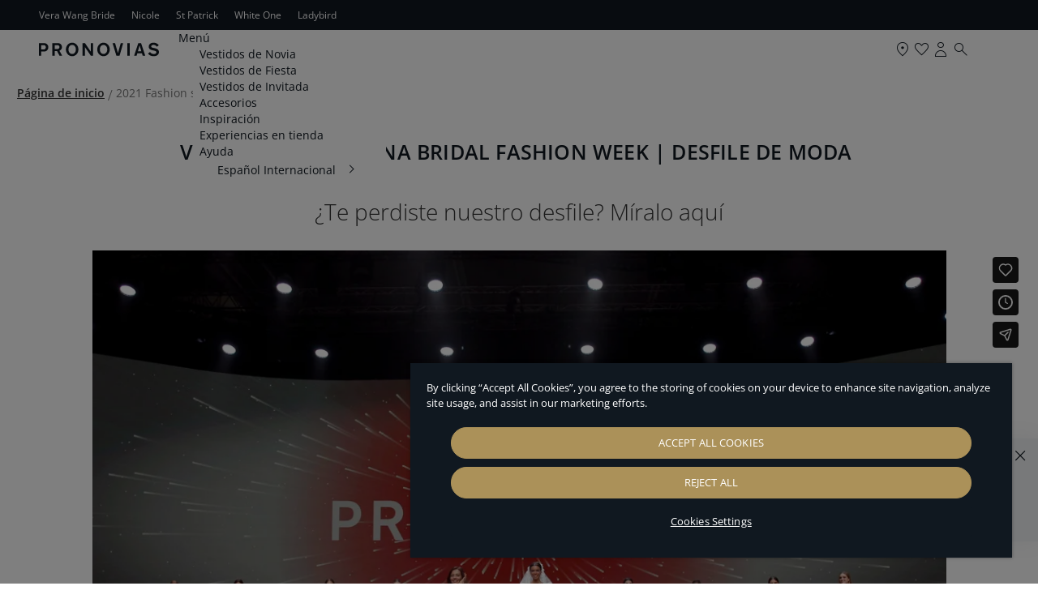

--- FILE ---
content_type: text/html; charset=UTF-8
request_url: https://www.pronovias.com/int_es/editorial/fashionshowvbbfw
body_size: 23674
content:

<!doctype html>
<html lang="es">
<head >
    <meta http-equiv="X-UA-Compatible" content="IE=edge" >
        <!-- CookiePro Cookies Consent Notice start -->
            <script src="https://cookie-cdn.cookiepro.com/consent/b01eb98e-0c14-43c6-bea6-8eea44702da6/OtAutoBlock.js" pn-excluded-move-bottom="text/x-magento-template"></script>
        <script src="https://cookie-cdn.cookiepro.com/scripttemplates/otSDKStub.js"
        async        data-domain-script="b01eb98e-0c14-43c6-bea6-8eea44702da6"
        pn-excluded-move-bottom="text/x-magento-template"></script>
    
    <!-- CookiePro Cookies Consent Notice end-->
    


    <meta charset="utf-8">
<meta name="robots" content="INDEX,FOLLOW">
<meta name="viewport" content="width=device-width, initial-scale=1, maximum-scale=1">
<meta name="format-detection" content="telephone=no">
<title>Valmont Barcelona Bridal Fashion Week | Pronovias</title>
<link  rel="stylesheet"  media="all" href="https://www.pronovias.com/static/version1763035202/_cache/merged/7ef5c7e611d63c167fa153b752bb8911.min.css" >
<link  rel="stylesheet"  media="screen and (min-width: 768px)" href="https://www.pronovias.com/static/version1763035202/frontend/Hiberus/pronovias_catalog/es_ES/css/styles-l.min.css" >
<link  rel="stylesheet"  media="print" href="https://www.pronovias.com/static/version1763035202/frontend/Hiberus/pronovias_catalog/es_ES/css/print.min.css" >






<link rel="preload" as="font" crossorigin="anonymous" href="https://www.pronovias.com/static/version1763035202/frontend/Hiberus/pronovias_catalog/es_ES/fonts/pronovias/pronovias.ttf" >
<link rel="preload" as="font" crossorigin="anonymous" href="https://www.pronovias.com/static/version1763035202/frontend/Hiberus/pronovias_catalog/es_ES/fonts/opensans/OpenSans-Light.woff2" >
<link rel="preload" as="font" crossorigin="anonymous" href="https://www.pronovias.com/static/version1763035202/frontend/Hiberus/pronovias_catalog/es_ES/fonts/opensans/OpenSans-Regular.woff2" >
<link rel="preload" as="font" crossorigin="anonymous" href="https://www.pronovias.com/static/version1763035202/frontend/Hiberus/pronovias_catalog/es_ES/fonts/opensans/OpenSans-SemiBold.woff2" >
<link  rel="preconnect" href="https://static.hotjar.com" >
<link  rel="preconnect" href="https://vars.hotjar.com" >
<link  rel="preconnect" href="https://script.hotjar.com" >
<link  rel="preconnect" href="https://analytics.tiktok.com" >
<link  rel="preconnect" href="https://www.googletagmanager.com" >
<link  rel="preconnect" href="https://www.google-analytics.com" >
<link  rel="preconnect" href="https://connect.facebook.net" >
<link  rel="preconnect" href="https://assets.empathybroker.com" >
<link  rel="preconnect" href="https://nebula-cdn.kampyle.com" >
<link  rel="icon" type="image/x-icon" href="https://www.pronovias.com/media/favicon/default/favicon_Pronovias.jpg" >
<link  rel="shortcut icon" type="image/x-icon" href="https://www.pronovias.com/media/favicon/default/favicon_Pronovias.jpg" >
<meta http-equiv="X-UA-Compatible" content="IE8" />


    
<!-- GOOGLE ANALYTICS SITEWIDE -->

<!-- GOOGLE ANALYTICS SITEWIDE -->
    
    
    
            <!-- GOOGLE TAG MANAGER -->
            
            <!-- END GOOGLE TAG MANAGER -->
            



<meta property="og:type" content="website" >
<meta property="og:title" content="Valmont Barcelona Bridal Fashion Week | Pronovias" >
    <meta property="og:image" content="https://www.pronovias.com/media/pronovias/opengraph/image/default/pronovias-logo_1x.jpg" >
<meta property="og:url" content="https://www.pronovias.com/int_es/editorial/fashionshowvbbfw" >

    <link rel="canonical" href="https://www.pronovias.com/int_es/editorial/fashionshowvbbfw" />
    <meta name="facebook-domain-verification" content="pavrgnvcnhx4jj4jyjzxwgkruu9kae" >
    <meta name="google-site-verification" content="_lhx9zSdpzBLB5hkDDfA100V4eDs7gm3UBPrixpeg2I" />
    


                    <script pn-excluded-move-bottom="text/x-magento-template">
            // Manage flicker of at.js : https://experienceleague.adobe.com/docs/target-dev/developer/client-side/at-js-implementation/at-js/manage-flicker-with-atjs.html?lang=en
    ;(function(win, doc, style, timeout) {
        var STYLE_ID = 'at-body-style';

        function getParent() {
            return doc.getElementsByTagName('head')[0];
        }

        function addStyle(parent, id, def) {
            if (!parent) {
                return;
            }

            var style = doc.createElement('style');
            style.id = id;
            style.innerHTML = def;
            parent.appendChild(style);
        }

        function removeStyle(parent, id) {
            if (!parent) {
                return;
            }

            var style = doc.getElementById(id);

            if (!style) {
                return;
            }

            parent.removeChild(style);
        }

        addStyle(getParent(), STYLE_ID, style);
        setTimeout(function() {
            removeStyle(getParent(), STYLE_ID);
        }, timeout);
    }(window, document, ".cms-home .retailer-block, .cms-home .stores-block {opacity: 0 !important}", 3000));        </script>
    <script async src="https://www.pronovias.com/static/version1763035202/frontend/Hiberus/pronovias_catalog/es_ES/Pronovias_AdobeTarget/js/lib/at.min.js" pn-excluded-move-bottom="text/x-magento-template"></script>

            <link rel="alternate" hreflang="x-default" href="https://www.pronovias.com/int_es/editorial/fashionshowvbbfw" />
    </head>
<body data-container="body"
      data-mage-init='{"loaderAjax": {}, "loader": { "icon": "https://www.pronovias.com/static/version1763035202/frontend/Hiberus/pronovias_catalog/es_ES/images/loader-2.gif"}}'
    id="html-body" class="cms-editorial-fashionshowvbbfw page-layout-1column cms-page-view page-layout-cms-full-width">



<div class="cookie-status-message" id="cookie-status" style="display: none;">
    The store will not work correctly in the case when cookies are disabled.</div>




    <noscript>
        <div class="message global noscript">
            <div class="content">
                <p>
                    <strong>Parece que JavaScript está deshabilitado en su navegador.</strong>
                    <span>
                        Para obtener la mejor experiencia en nuestro sitio, asegúrese de activar Javascript en su navegador.                    </span>
                </p>
            </div>
        </div>
    </noscript>

    <!-- GOOGLE TAG MANAGER -->
    <noscript>
        <iframe src="https://www.googletagmanager.com/ns.html?id=GTM-KP4N9LL"
                height="0" width="0" style="display:none;visibility:hidden"></iframe>
    </noscript>
    <!-- END GOOGLE TAG MANAGER -->



<div class="page-wrapper"><header class="page-header new"><div class="panel wrapper"><nav aria-labelledby="eSaltar-maincontent">
    <a class="action skip maincontent"
       href="#maincontent" id="eSaltar-maincontent">
        <span>
            Ir al contenido        </span>
    </a>
</nav>
<div class="panel header"><div class="top-stores-container"><style>#html-body [data-pb-style=LFNUJ52]{display:flex;flex-direction:column}</style><div data-content-type="row" data-appearance="contained" data-element="main"><div data-enable-parallax="0" data-parallax-speed="0.5" data-background-images="{}" data-video-fallback-src="" data-element="inner" data-pb-style="LFNUJ52"><div data-content-type="html" data-appearance="default" data-element="main" data-decoded="true"><ul class="top-stores">
    <li class="top-stores__link selected" aria-current="true">
       <strong>Pronovias</strong>
    </li>
    <li class="top-stores__link">
        <a href="https://www.verawangbride.com/es" target="_blank" rel="nofollow noopener noreferer">Vera Wang Bride</a>
    </li>   
    <li class="top-stores__link">
        <a href="https://www.nicolemilano.com/es/" target="_blank" rel="nofollow noopener noreferer">Nicole</a>
    </li>
    <li class="top-stores__link">
        <a href="https://www.sanpatrick.com/es/" target="_blank" rel="nofollow noopener noreferer">St Patrick</a>
    </li>
    <li class="top-stores__link">
        <a href="https://www.whiteonebridal.com/es/" target="_blank" rel="nofollow noopener noreferer">White One</a>
    </li>
    <li class="top-stores__link">
        <a href="https://www.ladybird.nl/en/" target="_blank" rel="nofollow noopener noreferer">Ladybird</a>
    </li>
</ul></div></div></div></div></div></div><div class="preheader-container">

<a class="preheader__logo"
   href="https://www.pronovias.com/int_es/">
     <svg viewBox="0 0 1344 151.22" fill="#101820" class="preheader__logo-pronovias">
          <path d="M51.26,4.82H0v142.14h25.49v-47.6h27.49c13.96,0,22.56-2.13,31.14-7.89,13.33-8.74,20.84-23.06,20.84-39.71,0-29.24-20.19-46.95-53.71-46.95ZM46.76,76.53h-21.27V27.43h23.42c19.34,0,28.14,7.48,28.14,23.27,0,17.5-9.89,25.83-30.28,25.83Z"/>
          <path d="M229.11,89.98c7.1-3.21,9.67-4.91,13.76-8.1,9.66-7.7,14.82-18.79,14.82-31.6,0-10.45-3.87-21.55-10.31-29.45-9.23-11.32-22.12-16-43.17-16h-54.07s0,142.14,0,142.14h25.93v-52.72h26.41l28.35,52.71h29.65l-31.37-56.98ZM201.42,71.62h-25.35V27.43h25.98c17.62,0,27.72,7.9,27.72,21.56s-10.32,22.63-28.35,22.63Z"/>
          <path d="M371.63.54c-38.65,0-70.06,32.88-70.06,75.35s31.4,75.35,70.06,75.35,69.84-32.67,69.84-75.35S410.08.54,371.63.54ZM371.63,126.47c-23.63,0-41.28-20.28-41.28-50.58-.2-30.31,17.44-50.38,41.28-50.59,23.64,0,41.27,20.28,41.27,50.59s-17.63,50.58-41.27,50.58Z"/>
          <polygon points="514.17 4.82 580.05 100.86 580.05 4.83 605.59 4.83 605.59 146.96 581.34 146.96 513.96 49.64 513.96 146.96 488.22 146.96 488.22 4.83 514.16 4.83 514.17 4.82"/>
          <path d="M722.39.54c-38.66,0-70.05,32.88-70.05,75.35s31.38,75.35,70.05,75.35,69.85-32.67,69.85-75.35S760.85.54,722.39.54ZM722.39,126.47c-23.62,0-41.27-20.28-41.27-50.58-.23-30.31,17.42-50.38,41.27-50.59,23.62,0,41.28,20.28,41.28,50.59s-17.65,50.58-41.28,50.58Z"/>
          <polygon points="850.85 4.82 883.49 116.66 915.28 4.83 942.13 4.83 900.9 146.96 866.32 146.96 823.12 4.83 850.84 4.83 850.85 4.82"/>
          <rect x="988.43" y="4.82" width="26.42" height="142.15"/>
          <path d="M1141.43,4.82h-30.5s-47.26,142.15-47.26,142.15h27.93l8.37-27.97h51.76l8.8,27.97h28.8l-47.9-142.15ZM1106.63,95.53l19.11-64.68,19.13,64.68h-38.24Z"/>
          <path d="M1281.6.54c17.41,0,32.22,4.92,44.9,15.17,4.73,4.05,7.09,6.4,13.54,13.65l-21.91,16.22c-6.45-8.76-10.95-12.81-16.97-16.01-5.81-3.2-12.89-4.91-19.98-4.91-14.81,0-25.57,7.26-25.57,17.5,0,8.32,4.95,11.94,20.63,15.57l20.83,4.92c15.05,3.62,24.7,7.67,31.36,13.23,8.6,7.25,13.1,17.5,13.1,29.67,0,27.32-23.62,45.68-58.42,45.68-19.33,0-36.3-4.92-48.33-14.31-6.01-4.47-8.8-7.47-15.25-16l22.77-16.02c6.01,8.76,11.81,13.87,20.2,17.5,6.65,2.99,15.46,4.7,23.4,4.7,16.33,0,26.85-7.69,26.85-19.43,0-9.61-6.65-14.93-23.83-18.57l-18.69-4.06c-29.86-6.4-42.75-18.57-42.75-40.56,0-26.03,21.9-43.97,54.12-43.97h0Z"/>
     </svg>
</a></div><div class="header-container"><div class="header content"><button aria-expanded="false" class="menu-button">
   <span data-action="toggle-nav" class="action nav-toggle">
      <svg viewBox="0 0 24 25" fill="#101820" class="nav-toggle-icon">
         <rect x="5" y="9.66" width="14" height="1"/>
         <rect x="5" y="13.66" width="14" height="1"/>
      </svg>
      <span>Menú</span>
   </span>
</button>
<a class="logo"
   href="https://www.pronovias.com/int_es/">
    <img src="https://www.pronovias.com/static/version1763035202/frontend/Hiberus/pronovias_catalog/es_ES/images/logo.svg"
         alt="Pronovias.&#x20;Ir&#x20;a&#x20;la&#x20;p&#xE1;gina&#x20;de&#x20;inicio."
            width="120"            height="20"    />
</a>
<ul class="menu-links-container"><li class="authorization-link ">
            <a href="https://www.pronovias.com/int_es/my-account/login/">
            <span class="hicon-account"></span>
        <span>Mi&#x20;cuenta</span></a>
</li>


<li class="top-links__store">
    <a href="https://www.pronovias.com/int_es/tiendas" title="Encuentra tu tienda">
        <span class="hicon-boutiques"></span>
        <span>tiendas</span>
    </a>
</li>


<li class="link wishlist" data-bind="scope: 'pronovias-wishlist-link'">
    <a class="wishlist-link-button"
       data-bind="afterRender: reloadSection(), attr: { href: getWishlistLink() }, click: function() { dataLayer.push({'event':'click_wishlist'}); return true; }">
        <span class="hicon-favorite-empty" data-bind="css: {'active': wishlist().counter}"></span>

        <span>Mis favoritos</span>
        <!-- ko if: wishlist().counter -->
        <span data-bind="text: wishlist().counter, css: { empty: !isLoading() && !!wishlist().counter == false }"
              class="counter qty empty">
        </span>
        <!-- /ko -->
    </a>
</li>

<li class="search-icon">
    <a href="#" class="search-trigger-loop">
        <span class="hicon-search-new"></span>
    </a>
</li>
</ul></div>    <div class="sections nav-sections">
                <div class="section-items nav-sections-items"
             data-mage-init='{"tabs":{"openedState":"active"}}'>
                                            <div class="section-item-title nav-sections-item-title"
                     data-role="collapsible">
                    <a class="nav-sections-item-switch"
                       data-toggle="switch" href="#store.menu">
                        Menú                    </a>
                </div>
                <div class="section-item-content nav-sections-item-content"
                     id="store.menu"
                     data-role="content">
                    <nav class="navigation navigation-main"><ul class="hib-nav ui-menu ui-widget ui-widget-content ui-corner-all">                        <li class="level0 parent level-top two-col-menu" role="presentation">
            <a href="https://www.pronovias.com/int_es/vestidos-novia" data-menu="menu-472346" class=" level-top ui-corner-all">
        <span >
        Vestidos de Novia    </span>
</a>
                    <ul class="level0 submenu" role="menu" aria-expanded="true" style="top: 53px; left: 0; display: none;" aria-hidden="true">
                                <li class="level1 parent level-top wrapper-advanced  image-type-two-col" role="presentation">
                                        <ul class="level1" role="menu" aria-expanded="true" style="top: 53px; left: 0; display: none;" aria-hidden="true">
                                <li class="level2" role="presentation">
                
        <a href="https://www.pronovias.com/int_es/vestidos-novia" tabindex="-1" role="menuitem">
            <img data-src="/media/images/MEGAMENU_WEDDING_DRESSES_575X575_1.jpg" data-lazyloader="true"   data-alt="" class="" />

                    <span  class="image-type-button">
                Ver todo            </span>
                </a>
                                </li>
                                <li class="level2" role="presentation">
                
        <a href="https://www.pronovias.com/int_es/vestidos-novia/collections/seasons/2026" tabindex="-1" role="menuitem">
            <img data-src="/media/images/MEGAMENU_WEDDING_DRESSES_575X575.jpg" data-lazyloader="true"   data-alt="" class="" />

                    <span  class="image-type-button">
                Novedades            </span>
                </a>
                                </li>
            </ul>
            </li>
                                <li class="level1 parent level-top wrapper-advanced   wrapper-type-four-col" role="presentation">
                                        <ul class="level1" role="menu" aria-expanded="true" style="top: 53px; left: 0; display: none;" aria-hidden="true">
                                <li class="level2" role="presentation">
                    <a  >
        <span class="wrapper-title" >Siluetas</span>
    </a>
                        <ul class="level2" role="menu" aria-expanded="true" style="top: 53px; left: 0; display: none;" aria-hidden="true">
                                <li class="level3 __item" role="presentation">
                    <a href="https://www.pronovias.com/int_es/vestidos-novia/sirena" class="" tabindex="-1" role="menuitem">
        <span class="__item__title" >Sirena</span>
    </a>
                            </li>
                                <li class="level3 __item" role="presentation">
                    <a href="https://www.pronovias.com/int_es/vestidos-novia/corte-a" class="" tabindex="-1" role="menuitem">
        <span class="__item__title" >Corte A</span>
    </a>
                            </li>
                                <li class="level3 __item" role="presentation">
                    <a href="https://www.pronovias.com/int_es/vestidos-novia/princesa" class="" tabindex="-1" role="menuitem">
        <span class="__item__title" >Princesa</span>
    </a>
                            </li>
                                <li class="level3 __item" role="presentation">
                    <a href="https://www.pronovias.com/int_es/vestidos-novia/rectos" class="" tabindex="-1" role="menuitem">
        <span class="__item__title" >Recto</span>
    </a>
                            </li>
                                <li class="level3 __item" role="presentation">
                    <a href="https://www.pronovias.com/int_es/vestidos-novia/cortos" class="" tabindex="-1" role="menuitem">
        <span class="__item__title" >Corto</span>
    </a>
                            </li>
            </ul>
            </li>
                                <li class="level2" role="presentation">
                    <a  >
        <span class="wrapper-title" >Estilos</span>
    </a>
                        <ul class="level2" role="menu" aria-expanded="true" style="top: 53px; left: 0; display: none;" aria-hidden="true">
                                <li class="level3 __item" role="presentation">
                    <a href="https://www.pronovias.com/int_es/vestidos-novia/boda-civil" class="" tabindex="-1" role="menuitem">
        <span class="__item__title" >Civil</span>
    </a>
                            </li>
                                <li class="level3 __item" role="presentation">
                    <a href="https://www.pronovias.com/int_es/vestidos-novia/sencillos" class="" tabindex="-1" role="menuitem">
        <span class="__item__title" >Sencillo</span>
    </a>
                            </li>
                                <li class="level3 __item" role="presentation">
                    <a href="https://www.pronovias.com/int_es/vestidos-novia/boho" class="" tabindex="-1" role="menuitem">
        <span class="__item__title" >Boho</span>
    </a>
                            </li>
                                <li class="level3 __item" role="presentation">
                    <a href="https://www.pronovias.com/int_es/vestidos-novia/elegantes" class="" tabindex="-1" role="menuitem">
        <span class="__item__title" >Elegante</span>
    </a>
                            </li>
            </ul>
            </li>
                                <li class="level2" role="presentation">
                    <a  >
        <span class="wrapper-title" >Detalles</span>
    </a>
                        <ul class="level2" role="menu" aria-expanded="true" style="top: 53px; left: 0; display: none;" aria-hidden="true">
                                <li class="level3 __item" role="presentation">
                    <a href="https://www.pronovias.com/int_es/vestidos-novia/custom" class="" tabindex="-1" role="menuitem">
        <span class="__item__title" >Personalizado</span>
    </a>
                            </li>
                                <li class="level3 __item" role="presentation">
                    <a href="https://www.pronovias.com/int_es/vestidos-novia/manga-larga" class="" tabindex="-1" role="menuitem">
        <span class="__item__title" >Manga larga</span>
    </a>
                            </li>
                                <li class="level3 __item" role="presentation">
                    <a href="https://www.pronovias.com/int_es/vestidos-novia/encaje" class="" tabindex="-1" role="menuitem">
        <span class="__item__title" >Encaje</span>
    </a>
                            </li>
            </ul>
            </li>
                                <li class="level2" role="presentation">
                    <a  >
        <span class="wrapper-title" >Colecciones</span>
    </a>
                        <ul class="level2" role="menu" aria-expanded="true" style="top: 53px; left: 0; display: none;" aria-hidden="true">
                                <li class="level3 __item" role="presentation">
                    <a href="https://www.pronovias.com/int_es/vestidos-novia/collections/atelier" class="" tabindex="-1" role="menuitem">
        <span class="__item__title" >Atelier Pronovias</span>
    </a>
                            </li>
                                <li class="level3 __item" role="presentation">
                    <a href="https://www.pronovias.com/int_es/vestidos-novia/collections/pronovias" class="" tabindex="-1" role="menuitem">
        <span class="__item__title" >Pronovias</span>
    </a>
                            </li>
                                <li class="level3 __item" role="presentation">
                    <a href="https://www.pronovias.com/int_es/vestidos-novia/collections/privee" class="" tabindex="-1" role="menuitem">
        <span class="__item__title" >Pronovias Priveé</span>
    </a>
                            </li>
                                <li class="level3 __item" role="presentation">
                    <a href="https://www.pronovias.com/int_es/vestidos-novia/collections/elisabetta-franchi-x-pronovias" class="" tabindex="-1" role="menuitem">
        <span class="__item__title" >Elisabetta Franchi x Pronovias</span>
    </a>
                            </li>
                                <li class="level3 __item" role="presentation">
                    <a href="https://www.pronovias.com/int_es/vestidos-novia/collections/vera-wang-bride-for-pronovias" class="" tabindex="-1" role="menuitem">
        <span class="__item__title" >Vera Wang Bride x Pronovias</span>
    </a>
                            </li>
            </ul>
            </li>
            </ul>
            </li>
            </ul>
        </li>
                    <li class="level0 parent level-top two-col-menu" role="presentation">
            <a href="https://www.pronovias.com/int_es/vestidos-fiesta" data-menu="menu-472372" class=" level-top ui-corner-all">
        <span >
        Vestidos de Fiesta    </span>
</a>
                    <ul class="level0 submenu" role="menu" aria-expanded="true" style="top: 53px; left: 0; display: none;" aria-hidden="true">
                                <li class="level1 parent level-top wrapper-advanced  image-type-two-col" role="presentation">
                                        <ul class="level1" role="menu" aria-expanded="true" style="top: 53px; left: 0; display: none;" aria-hidden="true">
                                <li class="level2" role="presentation">
                
        <a href="https://www.pronovias.com/int_es/party-dresses" tabindex="-1" role="menuitem">
            <img data-src="/media/images/FIESTA_VER_TODO.jpg" data-lazyloader="true"   data-alt="" class="" />

                    <span  class="image-type-button">
                Ver todo            </span>
                </a>
                                </li>
                                <li class="level2" role="presentation">
                
        <a href="https://www.pronovias.com/int_es/party-dresses/the-event-collection" tabindex="-1" role="menuitem">
            <img data-src="/media/images/FIESTA_NOVEDADES.jpg" data-lazyloader="true"   data-alt="" class="" />

                    <span  class="image-type-button">
                Novedades            </span>
                </a>
                                </li>
            </ul>
            </li>
                                <li class="level1 parent level-top wrapper-advanced   wrapper-type-five-col" role="presentation">
                                        <ul class="level1" role="menu" aria-expanded="true" style="top: 53px; left: 0; display: none;" aria-hidden="true">
                                <li class="level2" role="presentation">
                    <a  >
        <span class="wrapper-title" >Siluetas</span>
    </a>
                        <ul class="level2" role="menu" aria-expanded="true" style="top: 53px; left: 0; display: none;" aria-hidden="true">
                                <li class="level3 __item" role="presentation">
                    <a href="https://www.pronovias.com/int_es/party-dresses/largos" class="" tabindex="-1" role="menuitem">
        <span class="__item__title" >Largo</span>
    </a>
                            </li>
                                <li class="level3 __item" role="presentation">
                    <a href="https://www.pronovias.com/int_es/party-dresses/mermaid" class="" tabindex="-1" role="menuitem">
        <span class="__item__title" >Sirena</span>
    </a>
                            </li>
                                <li class="level3 __item" role="presentation">
                    <a href="https://www.pronovias.com/int_es/party-dresses/rectos" class="" tabindex="-1" role="menuitem">
        <span class="__item__title" >Recto</span>
    </a>
                            </li>
                                <li class="level3 __item" role="presentation">
                    <a href="https://www.pronovias.com/int_es/party-dresses/ballgown" class="" tabindex="-1" role="menuitem">
        <span class="__item__title" >Princesa</span>
    </a>
                            </li>
            </ul>
            </li>
                                <li class="level2" role="presentation">
                    <a  >
        <span class="wrapper-title" >Ocasión</span>
    </a>
                        <ul class="level2" role="menu" aria-expanded="true" style="top: 53px; left: 0; display: none;" aria-hidden="true">
                                <li class="level3 __item" role="presentation">
                    <a href="https://www.pronovias.com/int_es/party-dresses/nochevieja-fin-de-ano" class="" tabindex="-1" role="menuitem">
        <span class="__item__title" >Fin de Año 2026</span>
    </a>
                            </li>
                                <li class="level3 __item" role="presentation">
                    <a href="https://www.pronovias.com/int_es/party-dresses/invierno" class="" tabindex="-1" role="menuitem">
        <span class="__item__title" >Invierno</span>
    </a>
                            </li>
                                <li class="level3 __item" role="presentation">
                    <a href="https://www.pronovias.com/int_es/party-dresses/noche" class="" tabindex="-1" role="menuitem">
        <span class="__item__title" >Noche</span>
    </a>
                            </li>
                                <li class="level3 __item" role="presentation">
                    <a href="https://www.pronovias.com/int_es/party-dresses/vestidos-gala" class="" tabindex="-1" role="menuitem">
        <span class="__item__title" >Gala</span>
    </a>
                            </li>
                                <li class="level3 __item" role="presentation">
                    <a href="https://www.pronovias.com/int_es/party-dresses/coctel" class="" tabindex="-1" role="menuitem">
        <span class="__item__title" >Cóctel</span>
    </a>
                            </li>
                                <li class="level3 __item" role="presentation">
                    <a href="https://www.pronovias.com/int_es/party-dresses/elegantes" class="" tabindex="-1" role="menuitem">
        <span class="__item__title" >Elegante</span>
    </a>
                            </li>
            </ul>
            </li>
                                <li class="level2" role="presentation">
                    <a  >
        <span class="wrapper-title" >Color</span>
    </a>
                        <ul class="level2" role="menu" aria-expanded="true" style="top: 53px; left: 0; display: none;" aria-hidden="true">
                                <li class="level3 __item" role="presentation">
                    <a href="https://www.pronovias.com/int_es/party-dresses/rojos" class="" tabindex="-1" role="menuitem">
        <span class="__item__title" >Rojo</span>
    </a>
                            </li>
                                <li class="level3 __item" role="presentation">
                    <a href="https://www.pronovias.com/int_es/party-dresses/negro" class="" tabindex="-1" role="menuitem">
        <span class="__item__title" >Negro</span>
    </a>
                            </li>
                                <li class="level3 __item" role="presentation">
                    <a href="https://www.pronovias.com/int_es/party-dresses/azul" class="" tabindex="-1" role="menuitem">
        <span class="__item__title" >Azul</span>
    </a>
                            </li>
                                <li class="level3 __item" role="presentation">
                    <a href="https://www.pronovias.com/int_es/party-dresses/rosa" class="" tabindex="-1" role="menuitem">
        <span class="__item__title" >Rosa</span>
    </a>
                            </li>
            </ul>
            </li>
                                <li class="level2" role="presentation">
                    <a  >
        <span class="wrapper-title" >Detalles</span>
    </a>
                        <ul class="level2" role="menu" aria-expanded="true" style="top: 53px; left: 0; display: none;" aria-hidden="true">
                                <li class="level3 __item" role="presentation">
                    <a href="https://www.pronovias.com/int_es/party-dresses/tul" class="" tabindex="-1" role="menuitem">
        <span class="__item__title" >Tul</span>
    </a>
                            </li>
                                <li class="level3 __item" role="presentation">
                    <a href="https://www.pronovias.com/int_es/party-dresses/encaje" class="" tabindex="-1" role="menuitem">
        <span class="__item__title" >Encaje</span>
    </a>
                            </li>
                                <li class="level3 __item" role="presentation">
                    <a href="https://www.pronovias.com/int_es/party-dresses/lentejuelas" class="" tabindex="-1" role="menuitem">
        <span class="__item__title" >Lentejuelas</span>
    </a>
                            </li>
            </ul>
            </li>
                                <li class="level2" role="presentation">
                    <a  >
        <span class="wrapper-title" >Colecciones</span>
    </a>
                        <ul class="level2" role="menu" aria-expanded="true" style="top: 53px; left: 0; display: none;" aria-hidden="true">
                                <li class="level3 __item" role="presentation">
                    <a href="https://www.pronovias.com/int_es/party-dresses/the-event-collection" class="" tabindex="-1" role="menuitem">
        <span class="__item__title" >The Event Collection</span>
    </a>
                            </li>
                                <li class="level3 __item" role="presentation">
                    <a href="https://www.pronovias.com/int_es/party-dresses/marchesa-notte-x-pronovias" class="" tabindex="-1" role="menuitem">
        <span class="__item__title" >Marchesa Notte for Pronovias</span>
    </a>
                            </li>
                                <li class="level3 __item" role="presentation">
                    <a href="https://www.pronovias.com/int_es/party-dresses/elisabetta-franchi-for-pronovias-tpe" class="" tabindex="-1" role="menuitem">
        <span class="__item__title" >Elisabetta Franchi x Pronovias</span>
    </a>
                            </li>
            </ul>
            </li>
            </ul>
            </li>
            </ul>
        </li>
                    <li class="level0 parent level-top one-col-menu" role="presentation">
            <a href="https://www.pronovias.com/int_es/vestidos-boda" data-menu="menu-472402" class=" level-top ui-corner-all">
        <span >
        Vestidos de Invitada    </span>
</a>
                    <ul class="level0 submenu" role="menu" aria-expanded="true" style="top: 53px; left: 0; display: none;" aria-hidden="true">
                                <li class="level1 parent level-top wrapper-advanced  image-type-four-col" role="presentation">
                                        <ul class="level1" role="menu" aria-expanded="true" style="top: 53px; left: 0; display: none;" aria-hidden="true">
                                <li class="level2" role="presentation">
                
        <a href="https://www.pronovias.com/int_es/vestidos-boda" tabindex="-1" role="menuitem">
            <img data-src="/media/images/INVITADA_VER_TODO.jpg" data-lazyloader="true"   data-alt="" class="" />

                    <span  class="image-type-button">
                Ver todo            </span>
                </a>
                                </li>
                                <li class="level2" role="presentation">
                
        <a href="https://www.pronovias.com/int_es/vestidos-boda/madrina" tabindex="-1" role="menuitem">
            <img data-src="/media/images/INVITADA_MADRINA.jpg" data-lazyloader="true"   data-alt="" class="" />

                    <span  class="image-type-button">
                Madrina            </span>
                </a>
                                </li>
                                <li class="level2" role="presentation">
                
        <a href="https://www.pronovias.com/int_es/vestidos-boda/dama-honor" tabindex="-1" role="menuitem">
            <img data-src="/media/images/INVITADA_DAMA_HONOR_1.jpg" data-lazyloader="true"   data-alt="" class="" />

                    <span  class="image-type-button">
                Dama de honor            </span>
                </a>
                                </li>
                                <li class="level2" role="presentation">
                
        <a href="https://www.pronovias.com/int_es/vestidos-boda/hermana-novia" tabindex="-1" role="menuitem">
            <img data-src="/media/images/INVITADA_HERMANA_NOVIA.jpg" data-lazyloader="true"   data-alt="" class="" />

                    <span  class="image-type-button">
                Hermana de la novia            </span>
                </a>
                                </li>
            </ul>
            </li>
            </ul>
        </li>
                    <li class="level0 parent level-top one-col-menu" role="presentation">
            <a href="https://www.pronovias.com/int_es/accesorios-novia" data-menu="menu-472408" class=" level-top ui-corner-all">
        <span >
        Accesorios    </span>
</a>
                    <ul class="level0 submenu" role="menu" aria-expanded="true" style="top: 53px; left: 0; display: none;" aria-hidden="true">
                                <li class="level1 parent level-top wrapper-advanced  image-type-five-col" role="presentation">
                                        <ul class="level1" role="menu" aria-expanded="true" style="top: 53px; left: 0; display: none;" aria-hidden="true">
                                <li class="level2" role="presentation">
                
        <a href="https://www.pronovias.com/int_es/accesorios-novia" tabindex="-1" role="menuitem">
            <img data-src="/media/images/LA_ALL_QUINN.jpg" data-lazyloader="true"   data-alt="" class="" />

                    <span  class="image-type-button">
                Ver todo            </span>
                </a>
                                </li>
                                <li class="level2" role="presentation">
                
        <a href="https://www.pronovias.com/int_es/accesorios-novia/velos" tabindex="-1" role="menuitem">
            <img data-src="/media/images/LA_VEIL_LA52.jpg" data-lazyloader="true"   data-alt="" class="" />

                    <span  class="image-type-button">
                Velos            </span>
                </a>
                                </li>
                                <li class="level2" role="presentation">
                
        <a href="https://www.pronovias.com/int_es/accesorios-novia/tocados" tabindex="-1" role="menuitem">
            <img data-src="/media/images/LA_HEADDRESS_LA40.jpg" data-lazyloader="true"   data-alt="" class="" />

                    <span  class="image-type-button">
                Tocados            </span>
                </a>
                                </li>
                                <li class="level2" role="presentation">
                
        <a href="https://www.pronovias.com/int_es/accesorios-novia/chaquetas" tabindex="-1" role="menuitem">
            <img data-src="/media/images/LA_JACK_LA14.jpg" data-lazyloader="true"   data-alt="" class="" />

                    <span  class="image-type-button">
                Chaquetas            </span>
                </a>
                                </li>
                                <li class="level2" role="presentation">
                
        <a href="https://www.pronovias.com/int_es/accesorios-novia/overskirts" tabindex="-1" role="menuitem">
            <img data-src="/media/images/LA_OVERSKIRT_LA14.jpg" data-lazyloader="true"   data-alt="" class="" />

                    <span  class="image-type-button">
                Sobrefaldas            </span>
                </a>
                                </li>
            </ul>
            </li>
            </ul>
        </li>
                    <li class="level0 parent level-top three-col-menu" role="presentation">
            <a href="https://www.pronovias.com/int_es/#" data-menu="menu-472415" class=" level-top ui-corner-all">
        <span >
        Inspiración    </span>
</a>
                    <ul class="level0 submenu" role="menu" aria-expanded="true" style="top: 53px; left: 0; display: none;" aria-hidden="true">
                                <li class="level1 parent level-top wrapper-advanced  image-type-one-col wrapper-type-one-col" role="presentation">
                                        <ul class="level1" role="menu" aria-expanded="true" style="top: 53px; left: 0; display: none;" aria-hidden="true">
                                <li class="level2" role="presentation">
                
            <img data-src="/media/images/Heritage.jpg" data-lazyloader="true"   data-alt="" class="" />

                                        </li>
                                <li class="level2" role="presentation">
                    <a  >
        <span class="wrapper-title" >Heritage</span>
    </a>
                        <ul class="level2" role="menu" aria-expanded="true" style="top: 53px; left: 0; display: none;" aria-hidden="true">
                                <li class="level3" role="presentation">
                <a href="https://www.pronovias.com/int_es/la-maison"
   class="navigation__inner-link" data-menu="menu-472419"    >
    La Maison</a>
                            </li>
                                <li class="level3" role="presentation">
                <a href="https://www.pronovias.com/int_es/atelier"
   class="navigation__inner-link" data-menu="menu-472420"    >
    The Atelier</a>
                            </li>
            </ul>
            </li>
            </ul>
            </li>
                                <li class="level1 parent level-top wrapper-advanced  image-type-one-col wrapper-type-one-col" role="presentation">
                                        <ul class="level1" role="menu" aria-expanded="true" style="top: 53px; left: 0; display: none;" aria-hidden="true">
                                <li class="level2" role="presentation">
                
            <img data-src="/media/images/Journal.jpg" data-lazyloader="true"   data-alt="" class="" />

                                        </li>
                                <li class="level2" role="presentation">
                    <a  >
        <span class="wrapper-title" >Journal</span>
    </a>
                        <ul class="level2" role="menu" aria-expanded="true" style="top: 53px; left: 0; display: none;" aria-hidden="true">
                                <li class="level3 blog__item" role="presentation">
                <a href="https://www.pronovias.com/int_es/editorial" data-menu="menu-472424" class="">
        <span class="__item__title" >
        The Edit    </span>
</a>
                            </li>
                                <li class="level3 blog__item" role="presentation">
                <a href="https://www.pronovias.com/int_es/press" data-menu="menu-472425" class="">
        <span class="__item__title" >
        Press    </span>
</a>
                            </li>
            </ul>
            </li>
            </ul>
            </li>
                                <li class="level1 parent level-top wrapper-advanced  image-type-one-col wrapper-type-one-col" role="presentation">
                                        <ul class="level1" role="menu" aria-expanded="true" style="top: 53px; left: 0; display: none;" aria-hidden="true">
                                <li class="level2" role="presentation">
                
            <img data-src="/media/images/Inspiracion.jpg" data-lazyloader="true"   data-alt="" class="" />

                                        </li>
                                <li class="level2" role="presentation">
                    <a  >
        <span class="wrapper-title" >Presentaciones</span>
    </a>
                        <ul class="level2" role="menu" aria-expanded="true" style="top: 53px; left: 0; display: none;" aria-hidden="true">
                                <li class="level3" role="presentation">
                <a href="https://www.pronovias.com/int_es/2026-collection-presentation"
   class="navigation__inner-link" data-menu="menu-472429"    >
    Pronovias Bridal Week</a>
                            </li>
                                <li class="level3" role="presentation">
                <a href="https://www.pronovias.com/int_es/fashion-show"
   class="navigation__inner-link" data-menu="menu-472430"    >
    Fashion Show 2024</a>
                            </li>
            </ul>
            </li>
            </ul>
            </li>
            </ul>
        </li>
                    <li class="level0 parent level-top one-col-menu" role="presentation">
            <a href="https://www.pronovias.com/int_es/eventos-en-tienda" data-menu="menu-472431" class=" level-top ui-corner-all">
        <span >
        Experiencias en tienda    </span>
</a>
                    </li>
                    <li class="level0 parent level-top one-col-menu" role="presentation">
            <a href="" data-menu="menu-472432" class="mobile-only help level-top ui-corner-all">
        <span >
        Ayuda    </span>
</a>
                    <ul class="level0 submenu" role="menu" aria-expanded="true" style="top: 53px; left: 0; display: none;" aria-hidden="true">
                                <li class="level1 parent level-top wrapper-advanced help  wrapper-type-four-col" role="presentation">
                                        <ul class="level1" role="menu" aria-expanded="true" style="top: 53px; left: 0; display: none;" aria-hidden="true">
                                <li class="level2" role="presentation">
                    <a href="https://www.pronovias.com/int_es/faqs" target="_blank" rel="noopener">
        <span class="wrapper-title" >FAQs</span>
    </a>
                            </li>
                                <li class="level2" role="presentation">
                    <a href="https://www.pronovias.com/int_es/tiendas" target="_blank" rel="noopener">
        <span class="wrapper-title" >Localizador de tiendas</span>
    </a>
                            </li>
                                <li class="level2" role="presentation">
                    <a href="https://www.pronovias.com/int_es/contacto" target="_blank" rel="noopener">
        <span class="wrapper-title" >Contáctanos</span>
    </a>
                            </li>
                                <li class="level2" role="presentation">
                    <a href="https://www.pronovias.com/int_es/site-map" target="_blank" rel="noopener">
        <span class="wrapper-title" >Mapa Web</span>
    </a>
                            </li>
            </ul>
            </li>
            </ul>
        </li>
    


</ul></nav><div class="nav-button">    <a id="navBarAppointment"
       href="https://www.pronovias.com/int_es/pide-cita"
       class="action button-primary"
       data-bind="click: function() { dataLayer.push({
         'event': 'cta',
         'eAction': 'book appointment',
         'eLabel': 'main navbar button'}); return true;}">
        <span>Reserva tu cita</span>
    </a>
    
</div><div class="country-switcher pronovias">
    <div class="country-switcher__content">
                <p class="country-switcher__title">Cambiar de país</p>
        <p class="selector countrySelectorFire">
            <a href="#" title="Abrir una ventana emergente">
                <span class="sr-only">Elige tu país</span>
                <span lang="en">Español Internacional</span>
                <span class="hicon-chevron-right">
                    <span class="sr-only">País</span>
                </span>
            </a>
        </p>
    </div>

    <p class="bottom-footer__copyright__text" lang="en">
        <span>Copyright © 2025 PRONOVIAS GROUP</span><span> All rights reserved</span>    </p>
</div>


                </div>
                    </div>
    </div>
</div></header>    <div class="breadcrumbs">
        <ul class="items">
                            <li class="item home">
                                            <a href="https://www.pronovias.com/int_es/"
                           title="Volver a la página de inicio">
                            Página de inicio                        </a>
                                    </li>
                            <li class="item cms_page">
                                            <strong>2021 Fashion show - Pronovias [ES]</strong>
                                    </li>
                    </ul>
    </div>

    
<main id="maincontent" class="page-main-full-width"><div class="page messages"><div data-placeholder="messages"></div>
<div data-bind="scope: 'messages'">
    <!-- ko if: cookieMessages && cookieMessages.length > 0 -->
    <div role="alert" data-bind="foreach: { data: cookieMessages, as: 'message' }" class="messages">
        <!-- ko if: message.identifier === 'wishlistMessage' -->
        <div data-bind="attr: { class: 'wishlist-message wishlist-message-' + message.action,'data-ui-id': 'wishlist-message-' + message.type }">
            <p data-bind="html: message.text" class="wishlist-message__text"></p>
        </div>
        <!-- /ko -->

        <!-- ko ifnot: message.identifier === 'wishlistMessage' -->
        <div data-bind="attr: {
            class: 'message-' + message.type + ' ' + message.type + ' message',
            'data-ui-id': 'message-' + message.type
        }">
            <p data-bind="html: message.text" class="p--no-format"></p>
        </div>
        <!-- /ko -->
    </div>
    <!-- /ko -->

    <!-- ko if: messages().messages && messages().messages.length > 0 -->
    <div role="alert" data-bind="foreach: { data: messages().messages, as: 'message' }" class="messages">
        <!-- ko if: message.identifier === 'wishlistMessage' -->
        <div data-bind="attr: { class: 'wishlist-message wishlist-message-' + message.action,'data-ui-id': 'wishlist-message-' + message.type }">
            <p data-bind="html: message.text" class="wishlist-message__text"></p>
        </div>
        <!-- /ko -->

        <!-- ko ifnot: message.identifier === 'wishlistMessage' -->
        <div data-bind="attr: {
            class: 'message-' + message.type + ' ' + message.type + ' message',
            'data-ui-id': 'message-' + message.type
        }">
            <p data-bind="html: message.text" class="p--no-format"></p>
        </div>
        <!-- /ko -->
    </div>
    <!-- /ko -->
</div>

</div><div class="columns"><div class="column main">
<div class="block newsletter newsletter-content block-newsletter-modal" id="popup-newsletter" style="display: none">
    <div class="newsletter__content">
        <div class="messages" style="display: none">
            <div class="message">
                <div></div>
            </div>
        </div>
        <p class="title">Únete al mundo Pronovias</p>
        <div class="intro">
            <p>Suscríbete y sé la primera en enterarte de nuestros eventos especiales, las últimas novedades en productos y promociones exclusivas.</p>
        </div>
        <div class="content newsletter__content__form">
            <form class="form subscribe-popup"
                novalidate
                action="https://www.pronovias.com/int_es/newsletter/subscriber/new/"
                method="post"
                data-newsletterorigin="popup"
                data-mage-init='{"validation": {"errorClass": "mage-error"}}'
                id="newsletter-validate-detail-popup">
                <div class="field newsletter">
                                            <div class="bridal-occasion">
                                                        <div class="flat-checkbox">
                                <input type="checkbox" name="bridal" id="newsletter-bridal-popup" class="validate-one-selected" aria-describedby="popup_bo_error">
                                <span class="checkmark"></span>
                                <label for="newsletter-bridal-popup"><span>Vestidos de novia</span></label>
                            </div>
                                                                                    <div class="flat-checkbox">
                                <input type="checkbox" name="occasion" id="newsletter-occasion-popup" class="validate-one-selected" aria-describedby="popup_bo_error">
                                <span class="checkmark"></span>
                                <label for="newsletter-occasion-popup"><span>Vestido de fiesta</span></label>
                            </div>
                                                        <div id="popup_bo_error" class="bridal-occasion-error" style="display: none;"><p>Por favor, elige al menos una opción.</p></div>
                        </div>
                                        <div class="control">
                        <div class="email-container">
                            <input name="email"
                                   type="email"
                                   autocomplete="email"
                                   id="newsletter-popup"
                                   aria-required="true"
                                   placeholder="&nbsp;"
                                   data-validate="{required:true, 'validate-email':true}"/>
                            <label for="newsletter-popup" class="label">
                                <span>Correo electrónico</span>
                                <span class="label-required">*</span>
                                <span class="sr-only">
                                    para suscribirse a la newsletter:                                </span>
                            </label>
                        </div>
                    </div>
                    <div class="agreement flat-checkbox-legal">
                        <p>Al suscribirte, confirmas que has leído y aceptas nuestra <a href="https://www.pronovias.com/int_es/legal/politica-privacidad/registro-newsletter" target="_blank">Política de privacidad</a>.</p>
                    </div>
                </div>
                <div class="actions">
                    <button id="newsletter-submit-popup" class="action subscribe button-primary disabled" type="submit">
                        <span>Suscribirse</span>
                    </button>
                </div>
                <div class="newsletter-popup-footer">
                    <p class="action-close-later">Quizás más tarde</p>
                </div>
            </form>
        </div>
    </div>
</div>




    <div id="popup-wholesale-contact" class="form contact wholesale-contact-modal" style="display: none" data-bind="scope:'contact'">
        <!-- ko template: getTemplate() --><!-- /ko -->
    </div>

    <a href="javascript:void(0)" id="force-get-user-location" style="display: none">Get user location</a>

    
<input name="form_key" type="hidden" value="oxaf04ck16zQ0xSz" />





<!-- GOOGLE ANALYTICS ENGAGEMENT -->

<!-- GOOGLE ANALYTICS ENGAGEMENT -->


                    <div data-content-type="row" data-appearance="contained" data-element="main"><div data-enable-parallax="0" data-parallax-speed="0.5" data-background-images="{}" data-element="inner" data-pb-style="64084C0034C4D"><div data-content-type="html" data-appearance="default" data-element="main" data-pb-style="64084C0034C58" data-decoded="true"><style>
.trends-block__top-title {
 margin-bottom: 24px;
}
.post-title { 
 font-weight: 500;
 font-size: 25px;
 text-transform: uppercase;
 line-height: 1.28;
 letter-spacing: 0.2px;
 margin: 0px 0 16px;
}

.post-madeby {
 font-size: 14px;
 font-weight: 300;
 line-height: 1.43;
 color: #333333;
 margin-bottom: 24px !important;
}

.post-text,
[data-content-type='text'] p{
 color: #333333;
 line-height: 20px !important;
}
.trends-block__sub-title home-block__sub-title {
 color: #333333;
}

.post-image {
 margin: 24px 0 16px !important;
 line-height: 0;
}
.post-image-footer {
  color: #767676;
  font-size: 14px;
  font-weight: 300;
  letter-spacing: 1.29;
  margin-bottom: 24px !important;
}

.post-back-button{
 margin-top: 32px !important;
 margin-bottom: 94px !important;
}

.trends-block__top-title-container:after {
 display: none;
}

.slick-dots li button, .slick-dots li .cart.table-wrapper .actions-toolbar>.action, .slick-dots li .action-gift{
  width: 30px;
}
@media only screen and (max-width: 767px) {
  .post-title {
    font-size: 18px !important;
    line-height: 1.33;
   }
 .post-products .post-title {
  font-size: 16px !important;
  line-height: 1.31 !important;
 }
.post-image {
 margin: 22px 0 16px!important;
}
.trends-block__container {
  margin: 0 !important;
  padding: 0 !important; 
}
  .post-back-button{
   margin-top: 33px !important;
   margin-bottom: 0 !important;
 }
}
@media (min-width: 768px){
 .trends-block {
  padding: 0px 0 50px 14px;
 }
 
}
@media only screen and (max-width: 767px){
 .trends-block:nth-child(2) {
    margin-top: 40px !important;
 }

}

.product-items {
    margin: 8px 0 0 !important;
}
</style></div><div class="pagebuilder-column-group" data-content-type="column-group" data-grid-size="8" data-element="main" data-pb-style="64084C0034C5C"><div class="pagebuilder-column post-content" data-content-type="column" data-appearance="full-height" data-background-images="{}" data-element="main" data-pb-style="64084C0034C60"><h1 class="post-title" data-content-type="heading" data-appearance="default" data-element="main" data-pb-style="64084C0034C64">VALMONT BARCELONA BRIDAL FASHION WEEK | DESFILE DE MODA&nbsp;</h1><div class="post-madeby" data-content-type="text" data-appearance="default" data-element="main" data-pb-style="64084C0034C68"><p data-pb-style="64084C0034C6B"><span data-pb-style="64084C0034C6E">&iquest;Te perdiste nuestro desfile? M&iacute;ralo aqu&iacute;</span></p></div><div class="post-text" data-content-type="text" data-appearance="default" data-element="main" data-pb-style="64084C0034C71"></div><div data-content-type="video" data-appearance="default" data-element="main" data-pb-style="64084C0034C75"><div class="pagebuilder-video-inner" data-element="inner"><div class="pagebuilder-video-wrapper" data-element="wrapper" data-pb-style="64084C0034C78"><div class="pagebuilder-video-container"><iframe frameborder="0" allowfullscreen="" src="https://player.vimeo.com/video/460153825?title=0&amp;byline=0&amp;portrait=0" data-element="video"></iframe></div></div></div></div><div class="post-image-footer" data-content-type="text" data-appearance="default" data-element="main" data-pb-style="64084C0034C7B"></div><div data-content-type="text" data-appearance="default" data-element="main" data-pb-style="64084C0034C7E"></div></div></div></div></div><div data-content-type="row" data-appearance="contained" data-element="main"><div class="post-products" data-enable-parallax="0" data-parallax-speed="0.5" data-background-images="{}" data-element="inner" data-pb-style="64084C0034C82"><h2 class="post-title" data-content-type="heading" data-appearance="default" data-element="main" data-pb-style="64084C0034C85">DESCUBRE LOS VESTIDOS PRESENTADOS EN LA GALA</h2><div data-content-type="products" data-appearance="carousel" data-autoplay="false" data-autoplay-speed="4000" data-infinite-loop="false" data-show-arrows="false" data-show-dots="true" data-carousel-mode="default" data-center-padding="90px" data-element="main" data-pb-style="64084C0034C89">        <ol class="product-items widget-product-carousel">
                            <li class="product-item">            <div class="product-item-info">
                    <strong class="product-item-name">
                        <a title="ADRIENNE" href="https://www.pronovias.com/int_es/vestido-novia-sirena-escote-pico-manga-larga-crepe-adrienne" class="product-item-link">
                           <span class="product-image-container product-image-container-9590">
    <span class="product-image-wrapper">
        <img class="product-image-photo" src="https://www.pronovias.com/media/catalog/product/a/d/adrienne_b_2_13.jpg?quality=80&amp;bg-color=255,255,255&amp;fit=bounds&amp;height=747&amp;width=560&amp;canvas=560:747" loading="lazy" width="560" height="747" alt="ADRIENNE"></span>
</span>
<style>.product-image-container-9590 {
    width: 560px;
}
.product-image-container-9590 span.product-image-wrapper {
    padding-bottom: 133.39285714286%;
}</style>                            ADRIENNE                        </a>
                    </strong>
            </div>
                                </li><li class="product-item">            <div class="product-item-info">
                    <strong class="product-item-name">
                        <a title="HOPKINS" href="https://www.pronovias.com/int_es/vestido-novia-evasee-escote-corazon-espalda-descubierta-hopkins" class="product-item-link">
                           <span class="product-image-container product-image-container-9471">
    <span class="product-image-wrapper">
        <img class="product-image-photo" src="https://www.pronovias.com/media/catalog/product/h/o/hopkins_k_jih2uvp8kffx2ewr.jpg?quality=80&amp;bg-color=255,255,255&amp;fit=bounds&amp;height=747&amp;width=560&amp;canvas=560:747" loading="lazy" width="560" height="747" alt="HOPKINS"></span>
</span>
<style>.product-image-container-9471 {
    width: 560px;
}
.product-image-container-9471 span.product-image-wrapper {
    padding-bottom: 133.39285714286%;
}</style>                            HOPKINS                        </a>
                    </strong>
            </div>
                                </li><li class="product-item">            <div class="product-item-info">
                    <strong class="product-item-name">
                        <a title="LYNN" href="https://www.pronovias.com/int_es/vestido-novia-princesa-palabra-honor-espalda-descubierta-mikado-lynn" class="product-item-link">
                           <span class="product-image-container product-image-container-9401">
    <span class="product-image-wrapper">
        <img class="product-image-photo" src="https://www.pronovias.com/media/catalog/product/l/y/lynn_c_ojiydx4iar3czzoy.jpg?quality=80&amp;bg-color=255,255,255&amp;fit=bounds&amp;height=747&amp;width=560&amp;canvas=560:747" loading="lazy" width="560" height="747" alt="LYNN"></span>
</span>
<style>.product-image-container-9401 {
    width: 560px;
}
.product-image-container-9401 span.product-image-wrapper {
    padding-bottom: 133.39285714286%;
}</style>                            LYNN                        </a>
                    </strong>
            </div>
            </li>            </ol>
</div></div></div><div data-content-type="row" data-appearance="contained" data-element="main" data-pb-style="64084C0034C8C"><div class="post-back-button" data-enable-parallax="0" data-parallax-speed="0.5" data-background-images="{}" data-element="inner" data-pb-style="64084C0034C90"><div data-content-type="buttons" data-appearance="inline" data-same-width="false" data-element="main" class="post-back-button" data-pb-style="64084C0034C93"><div data-content-type="button-item" data-appearance="default" data-element="main" data-pb-style="64084C0034C96"><a class="pagebuilder-button-primary" href="" data-link-type="page" data-element="link" data-pb-style="64084C0034C9A"><span data-element="link_text">BACK TO TRENDS</span></a></div></div></div></div><style>#html-body [data-pb-style="64084C0034C4D"]{justify-content: flex-start; display: flex; flex-direction: column; background-position: left top; background-size: cover; background-repeat: no-repeat; background-attachment: scroll; border-style: none; border-width: 1px; border-radius: 0px; margin-left: 0px; margin-top: 0px; margin-right: 0px; padding: 24px 16px;}#html-body [data-pb-style="64084C0034C58"]{border-style: none; border-width: 1px; border-radius: 0px; margin: 0px; padding: 0px;}#html-body [data-pb-style="64084C0034C5C"]{display: flex;}#html-body [data-pb-style="64084C0034C60"]{justify-content: flex-start; display: flex; flex-direction: column; background-position: left top; background-size: cover; background-repeat: no-repeat; background-attachment: scroll; border-style: none; border-width: 1px; border-radius: 0px; width: 100%; margin: 0px; align-self: stretch;}#html-body [data-pb-style="64084C0034C64"]{text-align: center; border-style: none; border-width: 1px; border-radius: 0px; margin: 0px 0px 48px; padding: 0px;}#html-body [data-pb-style="64084C0034C68"]{border-style: none; border-width: 1px; border-radius: 0px; margin: 0px; padding: 0px;}#html-body [data-pb-style="64084C0034C6B"]{text-align: center;}#html-body [data-pb-style="64084C0034C6E"]{font-size: 28px;}#html-body [data-pb-style="64084C0034C71"]{border-style: none; border-width: 1px; border-radius: 0px; margin: 0px; padding: 0px;}#html-body [data-pb-style="64084C0034C75"]{margin: 0px;}#html-body [data-pb-style="64084C0034C78"]{border-style: none; border-width: 1px; border-radius: 0px; padding: 0px;}#html-body [data-pb-style="64084C0034C7B"]{border-style: none; border-width: 1px; border-radius: 0px; margin: 0px; padding: 0px;}#html-body [data-pb-style="64084C0034C7E"]{border-style: none; border-width: 1px; border-radius: 0px; margin: 0px; padding: 0px;}#html-body [data-pb-style="64084C0034C82"]{justify-content: flex-start; display: flex; flex-direction: column; background-position: left top; background-size: cover; background-repeat: no-repeat; background-attachment: scroll; border-style: none; border-width: 1px; border-radius: 0px; margin: 0px 0px 10px; padding: 10px 16px;}#html-body [data-pb-style="64084C0034C85"]{text-align: center; border-style: none; border-width: 1px; border-radius: 0px;}#html-body [data-pb-style="64084C0034C89"]{border-style: none; border-width: 1px; border-radius: 0px; margin: 0px; padding: 0px;}#html-body [data-pb-style="64084C0034C8C"]{display: none;}#html-body [data-pb-style="64084C0034C90"]{justify-content: flex-start; display: flex; flex-direction: column; background-position: left top; background-size: cover; background-repeat: no-repeat; background-attachment: scroll; border-style: none; border-width: 1px; border-radius: 0px; margin: 0px 0px 10px;}#html-body [data-pb-style="64084C0034C93"]{text-align: center; border-style: none; border-width: 1px; border-radius: 0px; margin: 0px; padding-bottom: 0px;}#html-body [data-pb-style="64084C0034C96"]{display: inline-block;}#html-body [data-pb-style="64084C0034C9A"]{text-align: center;}</style><style>
    :root {
        --lwc-fontFamily: 'Open Sans';
        --lwc-colorBrandPrimary: #101820;
        --lwc-esColorNavBarSecondary: #333333;
    }
</style>



</div></div></main><footer class="page-footer pronovias">    
<div class="footer content grid-container"><p class="footer-title">Únete al mundo Pronovias.</p>
<div class="block newsletter">
    <form class="form subscribe"
          novalidate
          action="https://www.pronovias.com/int_es/newsletter/subscriber/new/"
          method="post"
          data-newsletterorigin="footer"
          data-mage-init='{"validation": {"errorClass": "mage-error"}}'
          id="newsletter-validate-detail">
        <fieldset class="fieldset">
            <legend class="title">Suscríbete a la newsletter</legend>
            <div class="content">
                <div class="messages" style="display: none"></div>
                <div class="field newsletter">
                                            <fieldset class="fieldset">
                            <div class="bridal-occasion-wear">
                                                                <div class="flat-checkbox">
                                    <input type="checkbox" name="bridal" id="newsletter-bridal" class="validate-one-selected" aria-describedby="bo_error">
                                    <span class="checkmark"></span>
                                    <label for="newsletter-bridal"> Vestidos de novia</label>
                                </div>
                                                                                                <div class="flat-checkbox">
                                    <input type="checkbox" name="occasion" id="newsletter-occasion" class="validate-one-selected" aria-describedby="bo_error">
                                    <span class="checkmark"></span>
                                    <label for="newsletter-occasion"> Vestido de fiesta</label>
                                </div>
                                                                <div id="bo_error" class="bridal-occasion-wear-error" style="display: none;"><p>Por favor, elige al menos una opción.</p></div>
                            </div>
                        </fieldset>
                                        <div class="control label-focus-appear">
                        <input name="email"
                                type="email"
                                id="newsletter"
                                autocomplete="email"
                                placeholder="&nbsp;"
                                aria-required="true"
                                data-validate="{required:true, 'validate-email':true}"/>
                        <label for="newsletter" class="label">
                            Correo electrónico                            <span class="label-required">*</span>
                            <span class="sr-only">
                                para suscribirse a la newsletter:                            </span>
                        </label>
                    </div>
                    <div class="agreement flat-checkbox-legal">
                        <input type="checkbox" name="agreement" id="newsletter-agreement" aria-required="true" data-validate="{required:true}">
                        <p class="checkmark"></p>
                        <label for="newsletter-agreement" class="label">
                            <span>Al suscribirte, confirmas que has leído y aceptas nuestra <a href="https://www.pronovias.com/int_es/legal/politica-privacidad/registro-newsletter" target="_blank">Política de privacidad</a>.</span>
                        </label>
                    </div>
                    <div class="actions">
                        <button class="action subscribe button-secondary disabled" type="submit">
                            <span>Suscribirse</span>
                        </button>
                    </div>
                </div>
            </div>
        </fieldset>
    </form>
</div>


<div class="footer-social">
    <p class="footer-social__title">Síguenos</p>
    <div class="footer-social__content">
        <div data-content-type="html" data-appearance="default" data-element="main" data-decoded="true"><ul>
    <li class="instagram">
        <a href="https://www.instagram.com/pronovias/" target="_blank" title="Se abre en ventana nueva">
            Instagram
            <span class="hicon-social-instagram">
                <span class="sr-only">Cuenta de Instagram de Pronovias</span>
            </span>
        </a>
    </li>
    <li class="facebook">
        <a href="https://www.facebook.com/pronovias/" target="_blank" title="Se abre en ventana nueva">
            Facebook
            <span class="hicon-social-facebook">
                <span class="sr-only">Cuenta de Facebook de Pronovias</span>
            </span>
        </a>
    </li>
    <li class="tiktok">
        <a href="https://www.tiktok.com/@pronoviasofficial/" target="_blank" title="Se abre en ventana nueva">
            TikTok
            <span class="hicon-social-tiktok">
                <span class="sr-only">Cuenta de TikTok de Pronovias</span>
            </span>
        </a>
    </li>
    <li class="pinterest">
        <a href="https://www.pinterest.com/pronovias/boards/" target="_blank" title="Se abre en ventana nueva">
            Pinterest
            <span class="hicon-social-pinterest">
                <span class="sr-only">Cuenta de Pinterest de Pronovias</span>
            </span>
        </a>
    </li>
    <li class="youtube">
        <a href="https://www.youtube.com/user/PronoviasTV" target="_blank" title="Se abre en ventana nueva">
            Youtube
            <span class="hicon-social-youtube">
                <span class="sr-only">Cuenta de Youtube de Pronovias</span>
            </span>
        </a>
    </li>
    <li class="spotify">
        <a href="https://open.spotify.com/user/31w23wvfoin6byatxyobu6m4m5d4?si=02555d53b1ee4c1c" target="_blank" title="Se abre en ventana nueva">
            Spotify
            <span class="hicon-social-spotify">
                <span class="sr-only">Cuenta de Spotify de Pronovias</span>
            </span>
        </a>
    </li>
</ul></div>    </div>
</div>
<div class="footer links grid-container inner-grid"><div class="footer links first"><style>#html-body [data-pb-style=QJPE9MR]{display:flex;flex-direction:column}</style><div data-content-type="row" data-appearance="contained" data-element="main"><div data-enable-parallax="0" data-parallax-speed="0.5" data-background-images="{}" data-video-fallback-src="" data-element="inner" data-pb-style="QJPE9MR"><div data-content-type="html" data-appearance="default" data-element="main" data-decoded="true"><div class="footer__column">
    <div class="footer__column__title" tabindex="0">
        <span>Centro de ayuda</span>
    </div>
    <div class="footer__column__content">
        <ul>
            <li>
                <a href="https://www.pronovias.com/int_es/faqs" rel="nofollow">FAQs</a>
            </li>
            <li>
                <a href="https://www.pronovias.com/int_es/contacto" rel="nofollow">Contacto</a>
            </li>
<li>
                <a href="https://www.pronovias.com/int_es/tiendas" rel="nofollow">Localizador de tiendas</a>
            </li>
        </ul>
    </div>
</div></div></div></div></div><div class="footer links second"><style>#html-body [data-pb-style=QV9H986]{display:flex;flex-direction:column}</style><div data-content-type="row" data-appearance="contained" data-element="main"><div data-enable-parallax="0" data-parallax-speed="0.5" data-background-images="{}" data-video-fallback-src="" data-element="inner" data-pb-style="QV9H986"><div data-content-type="html" data-appearance="default" data-element="main" data-decoded="true"><div class="footer__column">
    <div class="footer__column__title" tabindex="0">
        <span>Sobre Pronovias</span>
    </div>
    <div class="footer__column__content">
        <ul>
            <li>
                <a href="https://www.pronovias.com/int_es/la-maison" rel="nofollow">Conócenos</a>
            </li>  
 <li>
                <a href="https://www.pronovias.com/int_es/consultas-comerciales-int-es" rel="nofollow">Consultas Comerciales</a>
            </li>         
 <li>
                <a href="https://careers.pronovias.com/" rel="nofollow" target="_blank">Trabaja con nosotros</a>
            </li>
            <li>
                <a href="https://www.pronovias.com/int_es/contacto-prensa" rel="nofollow">Prensa</a>
            </li>
            <li>
                <a href="https://www.pronovias.com/int_es/editorial/journeyofyourdress" rel="nofollow">El recorrido de tu vestido</a>
            </li>
        </ul>
    </div>
</div></div></div></div></div><div class="footer links third"><style>#html-body [data-pb-style=VUVNDH1]{display:flex;flex-direction:column}</style><div data-content-type="row" data-appearance="contained" data-element="main"><div data-enable-parallax="0" data-parallax-speed="0.5" data-background-images="{}" data-video-fallback-src="" data-element="inner" data-pb-style="VUVNDH1"><div data-content-type="html" data-appearance="default" data-element="main" data-decoded="true"><div class="footer__column">
    <div class="footer__column__title" tabindex="0">
        <span>Información legal</span>
    </div>
    <div class="footer__column__content">
        <ul>
            <li>
                <a href="https://www.pronovias.com/int_es/legal/terminos-uso" rel="nofollow">Términos legales de uso</a>
            </li>
            <li>
                <a href="https://www.pronovias.com/int_es/legal/politica-privacidad" rel="nofollow">Política de privacidad</a>
            </li>
            <li>
                <a href="https://www.pronovias.com/int_es/legal/politica-cookies" rel="nofollow">Política de cookies</a>
            </li>
            <li>
                <a href="https://www.pronovias.com/int_es/legal/politica-falsificacion" rel="nofollow">Política de falsificaciones</a>
            </li>
            <li>
                <a href="https://www.pronovias.com/int_es/legal/ley-contra-esclavitud-moderna-pronovias-group" rel="nofollow">Ley contra la esclavitud moderna</a>
            </li>
            <li>
                <a href="https://www.pronovias.com/int_es/informe-de-sostenibilidad" rel="nofollow">Informe de sostenibilidad</a>
            </li>
            <li>
                <a href="https://www.pronovias.com/int_es/legal/ada-policy" rel="nofollow">ADA policy</a>
            </li>
            <li>
                <a href="https://www.pronovias.com/int_es/legal/empresas-del-grupo" rel="nofollow">Grupo Pronovias</a>
            </li>
            <li>
                <a href="https://pronovias.ethicalchannel.app/" rel="nofollow">Canal ético</a>
            </li>
        </ul>
    </div>
</div></div></div></div></div><div class="country-switcher pronovias">
    <div class="country-switcher__content">
                <p class="country-switcher__title">Cambiar de país</p>
        <p class="selector countrySelectorFire">
            <a href="#" title="Abrir una ventana emergente">
                <span class="sr-only">Elige tu país</span>
                <span lang="en">Español Internacional</span>
                <span class="hicon-chevron-right">
                    <span class="sr-only">País</span>
                </span>
            </a>
        </p>
    </div>

    <p class="bottom-footer__copyright__text" lang="en">
        <span>Copyright © 2025 PRONOVIAS GROUP</span><span> All rights reserved</span>    </p>
</div>


</div></div><div class="bottom-footer"><div class="bottom-footer-container grid-container">
<div class="bottom-footer__copyright">
    <img class="bottom-footer__copyright__logo"
         src='https://www.pronovias.com/static/version1763035202/frontend/Hiberus/pronovias_catalog/es_ES/images/logo-footer-pronovias.svg'
         alt="Pronovias group"
         lang="en"
         width="100%"
         height="auto"
         loading="lazy"
    />
</div>
</div></div>
<div id="countrySuggestor" class="country-suggestor no-display" aria-labelledby="countrySuggestorTitle">
    <div class="country-suggestor__wrapper">
        <div class="country-suggestor__header">
            <button id="closeSuggestor" class="close-btn action-close" type="button">
                <span>Cerrar</span>
            </button>
        </div>
        <div class="country-suggestor__main-content">
            <p id="countrySuggestorTitle" class="country-suggestor__title">
                Title            </p>
            <button id="suggestorLink" class="country-suggestor__link">
                <span class="country-suggestor__link-text"></span><span class="country-suggestor__link-flag"></span>
            </button>
        </div>
    </div>
</div>


</footer>


<div class="country-selector-popup no-display">
    <span id="currentStoreData"
          data-cookiename="pronovias_suggested_store"
          data-storeid="18"
          data-storecode="int_es"
          data-cookieligetime="24"></span>

    <div class="country-selector-popup__content">
        <!-- Left Image -->
        <div id="leftContent"
             class="country-selector-popup__image"
             style="background-image: url('/media/images/default/Selector_de_idioma_1440x1500.jpg?width=1200&amp;quality=40'); ">
        </div>

        <!-- Right Content -->
        <div id="rightContent">
            <div class="main-content">
                <div class="logo-img">
                    <img src="https://www.pronovias.com/static/version1763035202/frontend/Hiberus/pronovias_catalog/es_ES/images/logo.svg"
                         width="120"
                         height="20"
                         alt="pronovias" />
                </div>
                                    <div class="header-content">
                        <p id="country-selector-modal-title">Selecciona tu país                </p>
                    </div>
                                <div class="middle-content" id="country-selector-modal-description">
                                            <p>Si seleccionas tu país te mostraremos información, eventos especiales y promociones exclusivas en tu zona.</p>
                                                        </div>

                <!-- Country Selector -->
                <div class="country-selector">
                                        <select id="countrySelector"
                            class="js-example-basic-single"
                            name="countrydropdown"
                            >

                                                                                                    <optgroup label="France">
                                                                    <option value="fr"
                                            data-itemid="10"
                                            data-storecode="fr"
                                            data-baseurl="https://www.pronovias.com/fr/">
                                        Argelia                                    </option>
                                                                    <option value="fr"
                                            data-itemid="10"
                                            data-storecode="fr"
                                            data-baseurl="https://www.pronovias.com/fr/">
                                        Benín                                    </option>
                                                                    <option value="fr"
                                            data-itemid="10"
                                            data-storecode="fr"
                                            data-baseurl="https://www.pronovias.com/fr/">
                                        Burkina Faso                                    </option>
                                                                    <option value="fr"
                                            data-itemid="10"
                                            data-storecode="fr"
                                            data-baseurl="https://www.pronovias.com/fr/">
                                        Camerún                                    </option>
                                                                    <option value="fr"
                                            data-itemid="10"
                                            data-storecode="fr"
                                            data-baseurl="https://www.pronovias.com/fr/">
                                        Congo                                    </option>
                                                                    <option value="fr"
                                            data-itemid="10"
                                            data-storecode="fr"
                                            data-baseurl="https://www.pronovias.com/fr/">
                                        República Democrática del Congo                                    </option>
                                                                    <option value="fr"
                                            data-itemid="10"
                                            data-storecode="fr"
                                            data-baseurl="https://www.pronovias.com/fr/">
                                        Côte d’Ivoire                                    </option>
                                                                    <option value="fr"
                                            data-itemid="10"
                                            data-storecode="fr"
                                            data-baseurl="https://www.pronovias.com/fr/">
                                        Francia                                    </option>
                                                                    <option value="fr"
                                            data-itemid="10"
                                            data-storecode="fr"
                                            data-baseurl="https://www.pronovias.com/fr/">
                                        Guayana Francesa                                    </option>
                                                                    <option value="fr"
                                            data-itemid="10"
                                            data-storecode="fr"
                                            data-baseurl="https://www.pronovias.com/fr/">
                                        Polinesia Francesa                                    </option>
                                                                    <option value="fr"
                                            data-itemid="10"
                                            data-storecode="fr"
                                            data-baseurl="https://www.pronovias.com/fr/">
                                        Territorios Australes Franceses                                    </option>
                                                                    <option value="fr"
                                            data-itemid="10"
                                            data-storecode="fr"
                                            data-baseurl="https://www.pronovias.com/fr/">
                                        Gabón                                    </option>
                                                                    <option value="fr"
                                            data-itemid="10"
                                            data-storecode="fr"
                                            data-baseurl="https://www.pronovias.com/fr/">
                                        Guadalupe                                    </option>
                                                                    <option value="fr"
                                            data-itemid="10"
                                            data-storecode="fr"
                                            data-baseurl="https://www.pronovias.com/fr/">
                                        Haití                                    </option>
                                                                    <option value="fr"
                                            data-itemid="10"
                                            data-storecode="fr"
                                            data-baseurl="https://www.pronovias.com/fr/">
                                        Luxemburgo                                    </option>
                                                                    <option value="fr"
                                            data-itemid="10"
                                            data-storecode="fr"
                                            data-baseurl="https://www.pronovias.com/fr/">
                                        Madagascar                                    </option>
                                                                    <option value="fr"
                                            data-itemid="10"
                                            data-storecode="fr"
                                            data-baseurl="https://www.pronovias.com/fr/">
                                        Mali                                    </option>
                                                                    <option value="fr"
                                            data-itemid="10"
                                            data-storecode="fr"
                                            data-baseurl="https://www.pronovias.com/fr/">
                                        Martinica                                    </option>
                                                                    <option value="fr"
                                            data-itemid="10"
                                            data-storecode="fr"
                                            data-baseurl="https://www.pronovias.com/fr/">
                                        Mayotte                                    </option>
                                                                    <option value="fr"
                                            data-itemid="10"
                                            data-storecode="fr"
                                            data-baseurl="https://www.pronovias.com/fr/">
                                        Mónaco                                    </option>
                                                                    <option value="fr"
                                            data-itemid="10"
                                            data-storecode="fr"
                                            data-baseurl="https://www.pronovias.com/fr/">
                                        Marruecos                                    </option>
                                                                    <option value="fr"
                                            data-itemid="10"
                                            data-storecode="fr"
                                            data-baseurl="https://www.pronovias.com/fr/">
                                        Nueva Caledonia                                    </option>
                                                                    <option value="fr"
                                            data-itemid="10"
                                            data-storecode="fr"
                                            data-baseurl="https://www.pronovias.com/fr/">
                                        Reunión                                    </option>
                                                                    <option value="fr"
                                            data-itemid="10"
                                            data-storecode="fr"
                                            data-baseurl="https://www.pronovias.com/fr/">
                                        Senegal                                    </option>
                                                                    <option value="fr"
                                            data-itemid="10"
                                            data-storecode="fr"
                                            data-baseurl="https://www.pronovias.com/fr/">
                                        San Bartolomé                                    </option>
                                                                    <option value="fr"
                                            data-itemid="10"
                                            data-storecode="fr"
                                            data-baseurl="https://www.pronovias.com/fr/">
                                        San Pedro y Miquelón                                    </option>
                                                                    <option value="fr"
                                            data-itemid="10"
                                            data-storecode="fr"
                                            data-baseurl="https://www.pronovias.com/fr/">
                                        Túnez                                    </option>
                                                            </optgroup>
                                                    <optgroup label="Italy">
                                                                    <option value="it"
                                            data-itemid="12"
                                            data-storecode="it"
                                            data-baseurl="https://www.pronovias.com/it/">
                                        Italia                                    </option>
                                                                    <option value="it"
                                            data-itemid="12"
                                            data-storecode="it"
                                            data-baseurl="https://www.pronovias.com/it/">
                                        San Marino                                    </option>
                                                            </optgroup>
                                                    <optgroup label="Germany">
                                                                    <option value="de"
                                            data-itemid="11"
                                            data-storecode="de"
                                            data-baseurl="https://www.pronovias.com/de/">
                                        Austria                                    </option>
                                                                    <option value="de"
                                            data-itemid="11"
                                            data-storecode="de"
                                            data-baseurl="https://www.pronovias.com/de/">
                                        Alemania                                    </option>
                                                                    <option value="de"
                                            data-itemid="11"
                                            data-storecode="de"
                                            data-baseurl="https://www.pronovias.com/de/">
                                        Liechtenstein                                    </option>
                                                                    <option value="de"
                                            data-itemid="11"
                                            data-storecode="de"
                                            data-baseurl="https://www.pronovias.com/de/">
                                        Suiza                                    </option>
                                                            </optgroup>
                                                    <optgroup label="Poland">
                                                                    <option value="pl"
                                            data-itemid="13"
                                            data-storecode="pl"
                                            data-baseurl="https://www.pronovias.com/pl/">
                                        Polonia                                    </option>
                                                            </optgroup>
                                                    <optgroup label="Portugal">
                                                                    <option value="pt"
                                            data-itemid="14"
                                            data-storecode="pt"
                                            data-baseurl="https://www.pronovias.com/pt/">
                                        Cabo Verde                                    </option>
                                                                    <option value="pt"
                                            data-itemid="14"
                                            data-storecode="pt"
                                            data-baseurl="https://www.pronovias.com/pt/">
                                        Portugal                                    </option>
                                                            </optgroup>
                                                    <optgroup label="Brazil">
                                                                    <option value="br"
                                            data-itemid="3"
                                            data-storecode="br"
                                            data-baseurl="https://www.pronovias.com/br/">
                                        Brasil                                    </option>
                                                                    <option value="br"
                                            data-itemid="3"
                                            data-storecode="br"
                                            data-baseurl="https://www.pronovias.com/br/">
                                        Curazao                                    </option>
                                                            </optgroup>
                                                    <optgroup label="Greece">
                                                                    <option value="gr"
                                            data-itemid="5"
                                            data-storecode="gr"
                                            data-baseurl="https://www.pronovias.com/gr/">
                                        Chipre                                    </option>
                                                                    <option value="gr"
                                            data-itemid="5"
                                            data-storecode="gr"
                                            data-baseurl="https://www.pronovias.com/gr/">
                                        Grecia                                    </option>
                                                            </optgroup>
                                                    <optgroup label="Mexico">
                                                                    <option value="mx"
                                            data-itemid="6"
                                            data-storecode="mx"
                                            data-baseurl="https://www.pronovias.com/mx/">
                                        México                                    </option>
                                                            </optgroup>
                                                    <optgroup label="Netherlands">
                                                                    <option value="nl"
                                            data-itemid="21"
                                            data-storecode="nl"
                                            data-baseurl="https://www.pronovias.com/nl/">
                                        Aruba                                    </option>
                                                                    <option value="nl"
                                            data-itemid="21"
                                            data-storecode="nl"
                                            data-baseurl="https://www.pronovias.com/nl/">
                                        Países Bajos                                    </option>
                                                            </optgroup>
                                                    <optgroup label="Turkey">
                                                                    <option value="tr"
                                            data-itemid="9"
                                            data-storecode="tr"
                                            data-baseurl="https://www.pronovias.com/tr/">
                                        Turquía                                    </option>
                                                            </optgroup>
                                                    <optgroup label="Spain">
                                                                    <option value="es"
                                            data-itemid="20"
                                            data-storecode="es"
                                            data-baseurl="https://www.pronovias.com/es/">
                                        Andorra                                    </option>
                                                                    <option value="es"
                                            data-itemid="20"
                                            data-storecode="es"
                                            data-baseurl="https://www.pronovias.com/es/">
                                        España                                    </option>
                                                            </optgroup>
                                                    <optgroup label="United Kingdom">
                                                                    <option value="gb"
                                            data-itemid="15"
                                            data-storecode="gb"
                                            data-baseurl="https://www.pronovias.com/gb/">
                                        Gibraltar                                    </option>
                                                                    <option value="gb"
                                            data-itemid="15"
                                            data-storecode="gb"
                                            data-baseurl="https://www.pronovias.com/gb/">
                                        Guernesey                                    </option>
                                                                    <option value="gb"
                                            data-itemid="15"
                                            data-storecode="gb"
                                            data-baseurl="https://www.pronovias.com/gb/">
                                        Irlanda                                    </option>
                                                                    <option value="gb"
                                            data-itemid="15"
                                            data-storecode="gb"
                                            data-baseurl="https://www.pronovias.com/gb/">
                                        Jersey                                    </option>
                                                                    <option value="gb"
                                            data-itemid="15"
                                            data-storecode="gb"
                                            data-baseurl="https://www.pronovias.com/gb/">
                                        Islas Marianas del Norte                                    </option>
                                                                    <option value="gb"
                                            data-itemid="15"
                                            data-storecode="gb"
                                            data-baseurl="https://www.pronovias.com/gb/">
                                        Reino Unido                                    </option>
                                                            </optgroup>
                                                    <optgroup label="USA">
                                                                    <option value="us"
                                            data-itemid="16"
                                            data-storecode="us"
                                            data-baseurl="https://www.pronovias.com/">
                                        Canadá                                    </option>
                                                                    <option value="us"
                                            data-itemid="16"
                                            data-storecode="us"
                                            data-baseurl="https://www.pronovias.com/">
                                        Estados Unidos                                    </option>
                                                            </optgroup>
                                                    <optgroup label="International English">
                                                                    <option value="int_en"
                                            data-itemid="19"
                                            data-storecode="int_en"
                                            data-baseurl="https://www.pronovias.com/int_en/">
                                        Afganistán                                    </option>
                                                                    <option value="int_en"
                                            data-itemid="19"
                                            data-storecode="int_en"
                                            data-baseurl="https://www.pronovias.com/int_en/">
                                        Albania                                    </option>
                                                                    <option value="int_en"
                                            data-itemid="19"
                                            data-storecode="int_en"
                                            data-baseurl="https://www.pronovias.com/int_en/">
                                        Angola                                    </option>
                                                                    <option value="int_en"
                                            data-itemid="19"
                                            data-storecode="int_en"
                                            data-baseurl="https://www.pronovias.com/int_en/">
                                        Anguila                                    </option>
                                                                    <option value="int_en"
                                            data-itemid="19"
                                            data-storecode="int_en"
                                            data-baseurl="https://www.pronovias.com/int_en/">
                                        Antigua y Barbuda                                    </option>
                                                                    <option value="int_en"
                                            data-itemid="19"
                                            data-storecode="int_en"
                                            data-baseurl="https://www.pronovias.com/int_en/">
                                        Armenia                                    </option>
                                                                    <option value="int_en"
                                            data-itemid="19"
                                            data-storecode="int_en"
                                            data-baseurl="https://www.pronovias.com/int_en/">
                                        Australia                                    </option>
                                                                    <option value="int_en"
                                            data-itemid="19"
                                            data-storecode="int_en"
                                            data-baseurl="https://www.pronovias.com/int_en/">
                                        Azerbaiyán                                    </option>
                                                                    <option value="int_en"
                                            data-itemid="19"
                                            data-storecode="int_en"
                                            data-baseurl="https://www.pronovias.com/int_en/">
                                        Bahamas                                    </option>
                                                                    <option value="int_en"
                                            data-itemid="19"
                                            data-storecode="int_en"
                                            data-baseurl="https://www.pronovias.com/int_en/">
                                        Baréin                                    </option>
                                                                    <option value="int_en"
                                            data-itemid="19"
                                            data-storecode="int_en"
                                            data-baseurl="https://www.pronovias.com/int_en/">
                                        Bangladés                                    </option>
                                                                    <option value="int_en"
                                            data-itemid="19"
                                            data-storecode="int_en"
                                            data-baseurl="https://www.pronovias.com/int_en/">
                                        Barbados                                    </option>
                                                                    <option value="int_en"
                                            data-itemid="19"
                                            data-storecode="int_en"
                                            data-baseurl="https://www.pronovias.com/int_en/">
                                        Bielorrusia                                    </option>
                                                                    <option value="int_en"
                                            data-itemid="19"
                                            data-storecode="int_en"
                                            data-baseurl="https://www.pronovias.com/int_en/">
                                        Belice                                    </option>
                                                                    <option value="int_en"
                                            data-itemid="19"
                                            data-storecode="int_en"
                                            data-baseurl="https://www.pronovias.com/int_en/">
                                        Bermudas                                    </option>
                                                                    <option value="int_en"
                                            data-itemid="19"
                                            data-storecode="int_en"
                                            data-baseurl="https://www.pronovias.com/int_en/">
                                        Bosnia y Herzegovina                                    </option>
                                                                    <option value="int_en"
                                            data-itemid="19"
                                            data-storecode="int_en"
                                            data-baseurl="https://www.pronovias.com/int_en/">
                                        Botsuana                                    </option>
                                                                    <option value="int_en"
                                            data-itemid="19"
                                            data-storecode="int_en"
                                            data-baseurl="https://www.pronovias.com/int_en/">
                                        Islas Vírgenes Británicas                                    </option>
                                                                    <option value="int_en"
                                            data-itemid="19"
                                            data-storecode="int_en"
                                            data-baseurl="https://www.pronovias.com/int_en/">
                                        Brunéi                                    </option>
                                                                    <option value="int_en"
                                            data-itemid="19"
                                            data-storecode="int_en"
                                            data-baseurl="https://www.pronovias.com/int_en/">
                                        Bulgaria                                    </option>
                                                                    <option value="int_en"
                                            data-itemid="19"
                                            data-storecode="int_en"
                                            data-baseurl="https://www.pronovias.com/int_en/">
                                        Burundi                                    </option>
                                                                    <option value="int_en"
                                            data-itemid="19"
                                            data-storecode="int_en"
                                            data-baseurl="https://www.pronovias.com/int_en/">
                                        Camboya                                    </option>
                                                                    <option value="int_en"
                                            data-itemid="19"
                                            data-storecode="int_en"
                                            data-baseurl="https://www.pronovias.com/int_en/">
                                        Islas Caimán                                    </option>
                                                                    <option value="int_en"
                                            data-itemid="19"
                                            data-storecode="int_en"
                                            data-baseurl="https://www.pronovias.com/int_en/">
                                        República Centroafricana                                    </option>
                                                                    <option value="int_en"
                                            data-itemid="19"
                                            data-storecode="int_en"
                                            data-baseurl="https://www.pronovias.com/int_en/">
                                        China                                    </option>
                                                                    <option value="int_en"
                                            data-itemid="19"
                                            data-storecode="int_en"
                                            data-baseurl="https://www.pronovias.com/int_en/">
                                        Croacia                                    </option>
                                                                    <option value="int_en"
                                            data-itemid="19"
                                            data-storecode="int_en"
                                            data-baseurl="https://www.pronovias.com/int_en/">
                                        Chequia                                    </option>
                                                                    <option value="int_en"
                                            data-itemid="19"
                                            data-storecode="int_en"
                                            data-baseurl="https://www.pronovias.com/int_en/">
                                        Dinamarca                                    </option>
                                                                    <option value="int_en"
                                            data-itemid="19"
                                            data-storecode="int_en"
                                            data-baseurl="https://www.pronovias.com/int_en/">
                                        Yibuti                                    </option>
                                                                    <option value="int_en"
                                            data-itemid="19"
                                            data-storecode="int_en"
                                            data-baseurl="https://www.pronovias.com/int_en/">
                                        Dominica                                    </option>
                                                                    <option value="int_en"
                                            data-itemid="19"
                                            data-storecode="int_en"
                                            data-baseurl="https://www.pronovias.com/int_en/">
                                        Egipto                                    </option>
                                                                    <option value="int_en"
                                            data-itemid="19"
                                            data-storecode="int_en"
                                            data-baseurl="https://www.pronovias.com/int_en/">
                                        Guinea Ecuatorial                                    </option>
                                                                    <option value="int_en"
                                            data-itemid="19"
                                            data-storecode="int_en"
                                            data-baseurl="https://www.pronovias.com/int_en/">
                                        Estonia                                    </option>
                                                                    <option value="int_en"
                                            data-itemid="19"
                                            data-storecode="int_en"
                                            data-baseurl="https://www.pronovias.com/int_en/">
                                        Islas Feroe                                    </option>
                                                                    <option value="int_en"
                                            data-itemid="19"
                                            data-storecode="int_en"
                                            data-baseurl="https://www.pronovias.com/int_en/">
                                        Finlandia                                    </option>
                                                                    <option value="int_en"
                                            data-itemid="19"
                                            data-storecode="int_en"
                                            data-baseurl="https://www.pronovias.com/int_en/">
                                        Georgia                                    </option>
                                                                    <option value="int_en"
                                            data-itemid="19"
                                            data-storecode="int_en"
                                            data-baseurl="https://www.pronovias.com/int_en/">
                                        Ghana                                    </option>
                                                                    <option value="int_en"
                                            data-itemid="19"
                                            data-storecode="int_en"
                                            data-baseurl="https://www.pronovias.com/int_en/">
                                        Guam                                    </option>
                                                                    <option value="int_en"
                                            data-itemid="19"
                                            data-storecode="int_en"
                                            data-baseurl="https://www.pronovias.com/int_en/">
                                        Guinea                                    </option>
                                                                    <option value="int_en"
                                            data-itemid="19"
                                            data-storecode="int_en"
                                            data-baseurl="https://www.pronovias.com/int_en/">
                                        Guinea-Bisáu                                    </option>
                                                                    <option value="int_en"
                                            data-itemid="19"
                                            data-storecode="int_en"
                                            data-baseurl="https://www.pronovias.com/int_en/">
                                        Guyana                                    </option>
                                                                    <option value="int_en"
                                            data-itemid="19"
                                            data-storecode="int_en"
                                            data-baseurl="https://www.pronovias.com/int_en/">
                                        RAE de Hong Kong (China)                                    </option>
                                                                    <option value="int_en"
                                            data-itemid="19"
                                            data-storecode="int_en"
                                            data-baseurl="https://www.pronovias.com/int_en/">
                                        Hungría                                    </option>
                                                                    <option value="int_en"
                                            data-itemid="19"
                                            data-storecode="int_en"
                                            data-baseurl="https://www.pronovias.com/int_en/">
                                        Islandia                                    </option>
                                                                    <option value="int_en"
                                            data-itemid="19"
                                            data-storecode="int_en"
                                            data-baseurl="https://www.pronovias.com/int_en/">
                                        India                                    </option>
                                                                    <option value="int_en"
                                            data-itemid="19"
                                            data-storecode="int_en"
                                            data-baseurl="https://www.pronovias.com/int_en/">
                                        Indonesia                                    </option>
                                                                    <option value="int_en"
                                            data-itemid="19"
                                            data-storecode="int_en"
                                            data-baseurl="https://www.pronovias.com/int_en/">
                                        Irán                                    </option>
                                                                    <option value="int_en"
                                            data-itemid="19"
                                            data-storecode="int_en"
                                            data-baseurl="https://www.pronovias.com/int_en/">
                                        Irak                                    </option>
                                                                    <option value="int_en"
                                            data-itemid="19"
                                            data-storecode="int_en"
                                            data-baseurl="https://www.pronovias.com/int_en/">
                                        Israel                                    </option>
                                                                    <option value="int_en"
                                            data-itemid="19"
                                            data-storecode="int_en"
                                            data-baseurl="https://www.pronovias.com/int_en/">
                                        Jamaica                                    </option>
                                                                    <option value="int_en"
                                            data-itemid="19"
                                            data-storecode="int_en"
                                            data-baseurl="https://www.pronovias.com/int_en/">
                                        Japón                                    </option>
                                                                    <option value="int_en"
                                            data-itemid="19"
                                            data-storecode="int_en"
                                            data-baseurl="https://www.pronovias.com/int_en/">
                                        Jordania                                    </option>
                                                                    <option value="int_en"
                                            data-itemid="19"
                                            data-storecode="int_en"
                                            data-baseurl="https://www.pronovias.com/int_en/">
                                        Kazajistán                                    </option>
                                                                    <option value="int_en"
                                            data-itemid="19"
                                            data-storecode="int_en"
                                            data-baseurl="https://www.pronovias.com/int_en/">
                                        Kenia                                    </option>
                                                                    <option value="int_en"
                                            data-itemid="19"
                                            data-storecode="int_en"
                                            data-baseurl="https://www.pronovias.com/int_en/">
                                        Kosovo                                    </option>
                                                                    <option value="int_en"
                                            data-itemid="19"
                                            data-storecode="int_en"
                                            data-baseurl="https://www.pronovias.com/int_en/">
                                        Kuwait                                    </option>
                                                                    <option value="int_en"
                                            data-itemid="19"
                                            data-storecode="int_en"
                                            data-baseurl="https://www.pronovias.com/int_en/">
                                        Kirguistán                                    </option>
                                                                    <option value="int_en"
                                            data-itemid="19"
                                            data-storecode="int_en"
                                            data-baseurl="https://www.pronovias.com/int_en/">
                                        Laos                                    </option>
                                                                    <option value="int_en"
                                            data-itemid="19"
                                            data-storecode="int_en"
                                            data-baseurl="https://www.pronovias.com/int_en/">
                                        Letonia                                    </option>
                                                                    <option value="int_en"
                                            data-itemid="19"
                                            data-storecode="int_en"
                                            data-baseurl="https://www.pronovias.com/int_en/">
                                        Líbano                                    </option>
                                                                    <option value="int_en"
                                            data-itemid="19"
                                            data-storecode="int_en"
                                            data-baseurl="https://www.pronovias.com/int_en/">
                                        Lesoto                                    </option>
                                                                    <option value="int_en"
                                            data-itemid="19"
                                            data-storecode="int_en"
                                            data-baseurl="https://www.pronovias.com/int_en/">
                                        Liberia                                    </option>
                                                                    <option value="int_en"
                                            data-itemid="19"
                                            data-storecode="int_en"
                                            data-baseurl="https://www.pronovias.com/int_en/">
                                        Libia                                    </option>
                                                                    <option value="int_en"
                                            data-itemid="19"
                                            data-storecode="int_en"
                                            data-baseurl="https://www.pronovias.com/int_en/">
                                        Lituania                                    </option>
                                                                    <option value="int_en"
                                            data-itemid="19"
                                            data-storecode="int_en"
                                            data-baseurl="https://www.pronovias.com/int_en/">
                                        RAE de Macao (China)                                    </option>
                                                                    <option value="int_en"
                                            data-itemid="19"
                                            data-storecode="int_en"
                                            data-baseurl="https://www.pronovias.com/int_en/">
                                        Malaui                                    </option>
                                                                    <option value="int_en"
                                            data-itemid="19"
                                            data-storecode="int_en"
                                            data-baseurl="https://www.pronovias.com/int_en/">
                                        Malasia                                    </option>
                                                                    <option value="int_en"
                                            data-itemid="19"
                                            data-storecode="int_en"
                                            data-baseurl="https://www.pronovias.com/int_en/">
                                        Maldivas                                    </option>
                                                                    <option value="int_en"
                                            data-itemid="19"
                                            data-storecode="int_en"
                                            data-baseurl="https://www.pronovias.com/int_en/">
                                        Malta                                    </option>
                                                                    <option value="int_en"
                                            data-itemid="19"
                                            data-storecode="int_en"
                                            data-baseurl="https://www.pronovias.com/int_en/">
                                        Mauricio                                    </option>
                                                                    <option value="int_en"
                                            data-itemid="19"
                                            data-storecode="int_en"
                                            data-baseurl="https://www.pronovias.com/int_en/">
                                        Moldavia                                    </option>
                                                                    <option value="int_en"
                                            data-itemid="19"
                                            data-storecode="int_en"
                                            data-baseurl="https://www.pronovias.com/int_en/">
                                        Mongolia                                    </option>
                                                                    <option value="int_en"
                                            data-itemid="19"
                                            data-storecode="int_en"
                                            data-baseurl="https://www.pronovias.com/int_en/">
                                        Montenegro                                    </option>
                                                                    <option value="int_en"
                                            data-itemid="19"
                                            data-storecode="int_en"
                                            data-baseurl="https://www.pronovias.com/int_en/">
                                        Mozambique                                    </option>
                                                                    <option value="int_en"
                                            data-itemid="19"
                                            data-storecode="int_en"
                                            data-baseurl="https://www.pronovias.com/int_en/">
                                        Myanmar (Birmania)                                    </option>
                                                                    <option value="int_en"
                                            data-itemid="19"
                                            data-storecode="int_en"
                                            data-baseurl="https://www.pronovias.com/int_en/">
                                        Namibia                                    </option>
                                                                    <option value="int_en"
                                            data-itemid="19"
                                            data-storecode="int_en"
                                            data-baseurl="https://www.pronovias.com/int_en/">
                                        Nueva Zelanda                                    </option>
                                                                    <option value="int_en"
                                            data-itemid="19"
                                            data-storecode="int_en"
                                            data-baseurl="https://www.pronovias.com/int_en/">
                                        Níger                                    </option>
                                                                    <option value="int_en"
                                            data-itemid="19"
                                            data-storecode="int_en"
                                            data-baseurl="https://www.pronovias.com/int_en/">
                                        Nigeria                                    </option>
                                                                    <option value="int_en"
                                            data-itemid="19"
                                            data-storecode="int_en"
                                            data-baseurl="https://www.pronovias.com/int_en/">
                                        Macedonia del Norte                                    </option>
                                                                    <option value="int_en"
                                            data-itemid="19"
                                            data-storecode="int_en"
                                            data-baseurl="https://www.pronovias.com/int_en/">
                                        Islas Marianas del Norte                                    </option>
                                                                    <option value="int_en"
                                            data-itemid="19"
                                            data-storecode="int_en"
                                            data-baseurl="https://www.pronovias.com/int_en/">
                                        Noruega                                    </option>
                                                                    <option value="int_en"
                                            data-itemid="19"
                                            data-storecode="int_en"
                                            data-baseurl="https://www.pronovias.com/int_en/">
                                        Omán                                    </option>
                                                                    <option value="int_en"
                                            data-itemid="19"
                                            data-storecode="int_en"
                                            data-baseurl="https://www.pronovias.com/int_en/">
                                        Pakistán                                    </option>
                                                                    <option value="int_en"
                                            data-itemid="19"
                                            data-storecode="int_en"
                                            data-baseurl="https://www.pronovias.com/int_en/">
                                        Territorios Palestinos                                    </option>
                                                                    <option value="int_en"
                                            data-itemid="19"
                                            data-storecode="int_en"
                                            data-baseurl="https://www.pronovias.com/int_en/">
                                        Filipinas                                    </option>
                                                                    <option value="int_en"
                                            data-itemid="19"
                                            data-storecode="int_en"
                                            data-baseurl="https://www.pronovias.com/int_en/">
                                        Catar                                    </option>
                                                                    <option value="int_en"
                                            data-itemid="19"
                                            data-storecode="int_en"
                                            data-baseurl="https://www.pronovias.com/int_en/">
                                        Rumanía                                    </option>
                                                                    <option value="int_en"
                                            data-itemid="19"
                                            data-storecode="int_en"
                                            data-baseurl="https://www.pronovias.com/int_en/">
                                        Rusia                                    </option>
                                                                    <option value="int_en"
                                            data-itemid="19"
                                            data-storecode="int_en"
                                            data-baseurl="https://www.pronovias.com/int_en/">
                                        Ruanda                                    </option>
                                                                    <option value="int_en"
                                            data-itemid="19"
                                            data-storecode="int_en"
                                            data-baseurl="https://www.pronovias.com/int_en/">
                                        Arabia Saudí                                    </option>
                                                                    <option value="int_en"
                                            data-itemid="19"
                                            data-storecode="int_en"
                                            data-baseurl="https://www.pronovias.com/int_en/">
                                        Serbia                                    </option>
                                                                    <option value="int_en"
                                            data-itemid="19"
                                            data-storecode="int_en"
                                            data-baseurl="https://www.pronovias.com/int_en/">
                                        Seychelles                                    </option>
                                                                    <option value="int_en"
                                            data-itemid="19"
                                            data-storecode="int_en"
                                            data-baseurl="https://www.pronovias.com/int_en/">
                                        Singapur                                    </option>
                                                                    <option value="int_en"
                                            data-itemid="19"
                                            data-storecode="int_en"
                                            data-baseurl="https://www.pronovias.com/int_en/">
                                        Sint Maarten                                    </option>
                                                                    <option value="int_en"
                                            data-itemid="19"
                                            data-storecode="int_en"
                                            data-baseurl="https://www.pronovias.com/int_en/">
                                        Eslovaquia                                    </option>
                                                                    <option value="int_en"
                                            data-itemid="19"
                                            data-storecode="int_en"
                                            data-baseurl="https://www.pronovias.com/int_en/">
                                        Eslovenia                                    </option>
                                                                    <option value="int_en"
                                            data-itemid="19"
                                            data-storecode="int_en"
                                            data-baseurl="https://www.pronovias.com/int_en/">
                                        Sudáfrica                                    </option>
                                                                    <option value="int_en"
                                            data-itemid="19"
                                            data-storecode="int_en"
                                            data-baseurl="https://www.pronovias.com/int_en/">
                                        Corea del Sur                                    </option>
                                                                    <option value="int_en"
                                            data-itemid="19"
                                            data-storecode="int_en"
                                            data-baseurl="https://www.pronovias.com/int_en/">
                                        Sri Lanka                                    </option>
                                                                    <option value="int_en"
                                            data-itemid="19"
                                            data-storecode="int_en"
                                            data-baseurl="https://www.pronovias.com/int_en/">
                                        San Cristóbal y Nieves                                    </option>
                                                                    <option value="int_en"
                                            data-itemid="19"
                                            data-storecode="int_en"
                                            data-baseurl="https://www.pronovias.com/int_en/">
                                        Santa Lucía                                    </option>
                                                                    <option value="int_en"
                                            data-itemid="19"
                                            data-storecode="int_en"
                                            data-baseurl="https://www.pronovias.com/int_en/">
                                        San Vicente y las Granadinas                                    </option>
                                                                    <option value="int_en"
                                            data-itemid="19"
                                            data-storecode="int_en"
                                            data-baseurl="https://www.pronovias.com/int_en/">
                                        Sudán                                    </option>
                                                                    <option value="int_en"
                                            data-itemid="19"
                                            data-storecode="int_en"
                                            data-baseurl="https://www.pronovias.com/int_en/">
                                        Surinam                                    </option>
                                                                    <option value="int_en"
                                            data-itemid="19"
                                            data-storecode="int_en"
                                            data-baseurl="https://www.pronovias.com/int_en/">
                                        Suecia                                    </option>
                                                                    <option value="int_en"
                                            data-itemid="19"
                                            data-storecode="int_en"
                                            data-baseurl="https://www.pronovias.com/int_en/">
                                        Siria                                    </option>
                                                                    <option value="int_en"
                                            data-itemid="19"
                                            data-storecode="int_en"
                                            data-baseurl="https://www.pronovias.com/int_en/">
                                        Santo Tomé y Príncipe                                    </option>
                                                                    <option value="int_en"
                                            data-itemid="19"
                                            data-storecode="int_en"
                                            data-baseurl="https://www.pronovias.com/int_en/">
                                        Taiwán                                    </option>
                                                                    <option value="int_en"
                                            data-itemid="19"
                                            data-storecode="int_en"
                                            data-baseurl="https://www.pronovias.com/int_en/">
                                        Tayikistán                                    </option>
                                                                    <option value="int_en"
                                            data-itemid="19"
                                            data-storecode="int_en"
                                            data-baseurl="https://www.pronovias.com/int_en/">
                                        Tanzania                                    </option>
                                                                    <option value="int_en"
                                            data-itemid="19"
                                            data-storecode="int_en"
                                            data-baseurl="https://www.pronovias.com/int_en/">
                                        Tailandia                                    </option>
                                                                    <option value="int_en"
                                            data-itemid="19"
                                            data-storecode="int_en"
                                            data-baseurl="https://www.pronovias.com/int_en/">
                                        Timor-Leste                                    </option>
                                                                    <option value="int_en"
                                            data-itemid="19"
                                            data-storecode="int_en"
                                            data-baseurl="https://www.pronovias.com/int_en/">
                                        Togo                                    </option>
                                                                    <option value="int_en"
                                            data-itemid="19"
                                            data-storecode="int_en"
                                            data-baseurl="https://www.pronovias.com/int_en/">
                                        Trinidad y Tobago                                    </option>
                                                                    <option value="int_en"
                                            data-itemid="19"
                                            data-storecode="int_en"
                                            data-baseurl="https://www.pronovias.com/int_en/">
                                        Turkmenistán                                    </option>
                                                                    <option value="int_en"
                                            data-itemid="19"
                                            data-storecode="int_en"
                                            data-baseurl="https://www.pronovias.com/int_en/">
                                        Islas Turcas y Caicos                                    </option>
                                                                    <option value="int_en"
                                            data-itemid="19"
                                            data-storecode="int_en"
                                            data-baseurl="https://www.pronovias.com/int_en/">
                                        Islas Vírgenes de EE. UU.                                    </option>
                                                                    <option value="int_en"
                                            data-itemid="19"
                                            data-storecode="int_en"
                                            data-baseurl="https://www.pronovias.com/int_en/">
                                        Uganda                                    </option>
                                                                    <option value="int_en"
                                            data-itemid="19"
                                            data-storecode="int_en"
                                            data-baseurl="https://www.pronovias.com/int_en/">
                                        Ucrania                                    </option>
                                                                    <option value="int_en"
                                            data-itemid="19"
                                            data-storecode="int_en"
                                            data-baseurl="https://www.pronovias.com/int_en/">
                                        Emiratos Arabes Unidos                                    </option>
                                                                    <option value="int_en"
                                            data-itemid="19"
                                            data-storecode="int_en"
                                            data-baseurl="https://www.pronovias.com/int_en/">
                                        Uzbekistán                                    </option>
                                                                    <option value="int_en"
                                            data-itemid="19"
                                            data-storecode="int_en"
                                            data-baseurl="https://www.pronovias.com/int_en/">
                                        Vanuatu                                    </option>
                                                                    <option value="int_en"
                                            data-itemid="19"
                                            data-storecode="int_en"
                                            data-baseurl="https://www.pronovias.com/int_en/">
                                        Vietnam                                    </option>
                                                                    <option value="int_en"
                                            data-itemid="19"
                                            data-storecode="int_en"
                                            data-baseurl="https://www.pronovias.com/int_en/">
                                        Yemen                                    </option>
                                                                    <option value="int_en"
                                            data-itemid="19"
                                            data-storecode="int_en"
                                            data-baseurl="https://www.pronovias.com/int_en/">
                                        Zimbabue                                    </option>
                                                            </optgroup>
                                                    <optgroup label="Español Internacional">
                                                                    <option value="int_es"
                                            data-itemid="18"
                                            data-storecode="int_es"
                                            data-baseurl="https://www.pronovias.com/int_es/">
                                        Argentina                                    </option>
                                                                    <option value="int_es"
                                            data-itemid="18"
                                            data-storecode="int_es"
                                            data-baseurl="https://www.pronovias.com/int_es/">
                                        Bolivia                                    </option>
                                                                    <option value="int_es"
                                            data-itemid="18"
                                            data-storecode="int_es"
                                            data-baseurl="https://www.pronovias.com/int_es/">
                                        Chile                                    </option>
                                                                    <option value="int_es"
                                            data-itemid="18"
                                            data-storecode="int_es"
                                            data-baseurl="https://www.pronovias.com/int_es/">
                                        Colombia                                    </option>
                                                                    <option value="int_es"
                                            data-itemid="18"
                                            data-storecode="int_es"
                                            data-baseurl="https://www.pronovias.com/int_es/">
                                        Costa Rica                                    </option>
                                                                    <option value="int_es"
                                            data-itemid="18"
                                            data-storecode="int_es"
                                            data-baseurl="https://www.pronovias.com/int_es/">
                                        Cuba                                    </option>
                                                                    <option value="int_es"
                                            data-itemid="18"
                                            data-storecode="int_es"
                                            data-baseurl="https://www.pronovias.com/int_es/">
                                        República Dominicana                                    </option>
                                                                    <option value="int_es"
                                            data-itemid="18"
                                            data-storecode="int_es"
                                            data-baseurl="https://www.pronovias.com/int_es/">
                                        Ecuador                                    </option>
                                                                    <option value="int_es"
                                            data-itemid="18"
                                            data-storecode="int_es"
                                            data-baseurl="https://www.pronovias.com/int_es/">
                                        El Salvador                                    </option>
                                                                    <option value="int_es"
                                            data-itemid="18"
                                            data-storecode="int_es"
                                            data-baseurl="https://www.pronovias.com/int_es/">
                                        Guatemala                                    </option>
                                                                    <option value="int_es"
                                            data-itemid="18"
                                            data-storecode="int_es"
                                            data-baseurl="https://www.pronovias.com/int_es/">
                                        Honduras                                    </option>
                                                                    <option value="int_es"
                                            data-itemid="18"
                                            data-storecode="int_es"
                                            data-baseurl="https://www.pronovias.com/int_es/">
                                        Nicaragua                                    </option>
                                                                    <option value="int_es"
                                            data-itemid="18"
                                            data-storecode="int_es"
                                            data-baseurl="https://www.pronovias.com/int_es/">
                                        Panamá                                    </option>
                                                                    <option value="int_es"
                                            data-itemid="18"
                                            data-storecode="int_es"
                                            data-baseurl="https://www.pronovias.com/int_es/">
                                        Paraguay                                    </option>
                                                                    <option value="int_es"
                                            data-itemid="18"
                                            data-storecode="int_es"
                                            data-baseurl="https://www.pronovias.com/int_es/">
                                        Perú                                    </option>
                                                                    <option value="int_es"
                                            data-itemid="18"
                                            data-storecode="int_es"
                                            data-baseurl="https://www.pronovias.com/int_es/">
                                        Uruguay                                    </option>
                                                                    <option value="int_es"
                                            data-itemid="18"
                                            data-storecode="int_es"
                                            data-baseurl="https://www.pronovias.com/int_es/">
                                        Venezuela                                    </option>
                                                            </optgroup>
                                            </select>
                </div>

                <!-- International websites -->
                
                <div class="btn-submit-cnt">
                    <button id="modalBtnCountry"
                            type="button"
                            name="submit button"
                            class="action button-primary">
                        <span>Continuar</span>
                    </button>
                </div>
            </div>
        </div>
    </div>
</div>







    

    </div>
<script> function OptanonWrapper() { } </script>
<script>
        window.onload = function () {
            setTimeout(function () {
                jQuery('div#onetrust-pc-sdk h2, div#onetrust-pc-sdk h3, div#onetrust-pc-sdk h4').replaceWith(function () {
                    return "<p id='" + jQuery(this).attr('id') + "'>" + jQuery(this).html() + "</p>";
                });
            }, 500);
        };
    </script>
<script>
    var BASE_URL = 'https://www.pronovias.com/int_es/';
    var require = {
        "baseUrl": "https://www.pronovias.com/static/version1763035202/frontend/Hiberus/pronovias_catalog/es_ES"
    };
</script>
<script  src="https://www.pronovias.com/static/version1763035202/frontend/Hiberus/pronovias_catalog/es_ES/requirejs/require.min.js"></script>
<script  src="https://www.pronovias.com/static/version1763035202/frontend/Hiberus/pronovias_catalog/es_ES/requirejs-min-resolver.min.js"></script>
<script  src="https://www.pronovias.com/static/version1763035202/frontend/Hiberus/pronovias_catalog/es_ES/mage/requirejs/mixins.min.js"></script>
<script  src="https://www.pronovias.com/static/version1763035202/frontend/Hiberus/pronovias_catalog/es_ES/requirejs-config.min.js"></script>
<script  src="https://www.pronovias.com/static/version1763035202/frontend/Hiberus/pronovias_catalog/es_ES/Hiberus_Widgets/js/videos-loader.min.js"></script>
<script  src="https://www.pronovias.com/static/version1763035202/frontend/Hiberus/pronovias_catalog/es_ES/Hiberus_Widgets/js/vimeo-custom-controls.min.js"></script>
<script>
  (function(n,i,v,r,s,c,x,z){x=window.AwsRumClient={q:[],n:n,i:i,v:v,r:r,c:c};window[n]=function(c,p){x.q.push({c:c,p:p});};z=document.createElement('script');z.async=true;z.src=s;document.head.insertBefore(z,document.head.getElementsByTagName('script')[0]);})(
    'cwr',
    'f74678a2-6c7f-4f63-81d3-837838a3946d',
    '1.0.0',
    'eu-west-1',
    'https://www.pronovias.com/media/rum/cwr.js',
    {
      sessionSampleRate: 0.05,
      guestRoleArn: "arn:aws:iam::698278584776:role/RUM-Monitor-eu-west-1-698278584776-0862050048961-Unauth",
      identityPoolId: "eu-west-1:e48532e9-2ed2-42c3-b6e4-12e451c1ccfb",
      endpoint: "https://dataplane.rum.eu-west-1.amazonaws.com",
      telemetries: ["performance"],
      allowCookies: true,
      enableXRay: false
    }
  );
</script>
<script>
    require([
        'jquery',
        'Pronovias_GoogleAnalytics/js/action/sitewide'
    ], function ($, sitewide) {
        'use_strict';

        sitewide(
            '{"event":"sitewide","page":{"brand":"pronovias","type":"editorial","environment":"production","countryLanguage":"int_es","title":"valmont barcelona bridal fashion week | pronovias","categoryListName":"","productSku":"","productName":"","productCollectionGroup":"","productCollection":"","productSilhouette":"","productStyle":"","productVideo":0,"digitalTutorialVideo":"","instoreEventName":"","instoreEventType":""}}'
        );
    });
</script>
<script>
        var empathyInstanceId = 'pronovias';
        var urlCurlApi = 'https://api.empathy.co';
        var empathyEnvironment = 'live';
        var ua = navigator.userAgent;
        var mobile =  /IEMobile|Windows Phone|Lumia/i.test(ua) ? 'w' : /iPhone|iP[oa]d/.test(ua) ? 'i' : /Android/.test(ua) ? 'a' : /BlackBerry|PlayBook|BB10/.test(ua) ? 'b' : /Mobile Safari/.test(ua) ? 's' : /webOS|Mobile|Tablet|Opera Mini|\bCrMo\/|Opera Mobi/i.test(ua) ? 1 : 0;
        var tablet = /Tablet|iPad/i.test(ua);
    </script>
<script type="text/x-magento-init">
        {
            "*": {
                "Pronovias_Empathy/js/action/empathy": {
                    "lang": "es",
                    "store": "int",
                    "searchQueryText": "search results for: "
                }
            }
        }
    </script>
<script type="text/x-magento-init">
        {
            "*": {
                "Magento_PageCache/js/form-key-provider": {
                    "isPaginationCacheEnabled":
                        0                }
            }
        }
    </script>
<script type="text/x-magento-init">
            {
                "*": {
                    "Magento_GoogleTagManager/js/google-tag-manager": {
                        "isCookieRestrictionModeEnabled": 0,
                        "currentWebsite": 1,
                        "cookieName": "user_allowed_save_cookie",
                        "gtmAccountId": "GTM\u002DKP4N9LL",
                        "storeCurrencyCode": "EUR",
                        "ordersData": []                    }
                }
            }
            </script>
<script type="text/x-magento-init">
        {
            "*": {
                "hotjar": {
                    "site_id": "849087",
                    "version": "6"
                }
            }
        }
    </script>
<script type="text/x-magento-init">
    {
        "*": {
            "Pronovias_Salesforce/js/utm": {
                "isEnabled": "1"
            }
        }
    }
</script>
<script type="text/x-magento-init">
    {
        "*": {
            "Magento_PageBuilder/js/widget-initializer": {
                "config": {"[data-content-type=\"slider\"][data-appearance=\"default\"]":{"Magento_PageBuilder\/js\/content-type\/slider\/appearance\/default\/widget":false},"[data-content-type=\"map\"]":{"Magento_PageBuilder\/js\/content-type\/map\/appearance\/default\/widget":false},"[data-content-type=\"row\"]":{"Magento_PageBuilder\/js\/content-type\/row\/appearance\/default\/widget":false},"[data-content-type=\"tabs\"]":{"Magento_PageBuilder\/js\/content-type\/tabs\/appearance\/default\/widget":false},"[data-content-type=\"slide\"]":{"Magento_PageBuilder\/js\/content-type\/slide\/appearance\/default\/widget":{"buttonSelector":".pagebuilder-slide-button","showOverlay":"hover","dataRole":"slide"}},"[data-content-type=\"banner\"]":{"Magento_PageBuilder\/js\/content-type\/banner\/appearance\/default\/widget":{"buttonSelector":".pagebuilder-banner-button","showOverlay":"hover","dataRole":"banner"}},"[data-content-type=\"buttons\"]":{"Magento_PageBuilder\/js\/content-type\/buttons\/appearance\/inline\/widget":false},"[data-content-type=\"products\"][data-appearance=\"carousel\"]":{"Magento_PageBuilder\/js\/content-type\/products\/appearance\/carousel\/widget":false}},
                "breakpoints": {"desktop":{"label":"Desktop","stage":true,"default":true,"class":"desktop-switcher","icon":"Magento_PageBuilder::css\/images\/switcher\/switcher-desktop.svg","conditions":{"min-width":"1024px"},"options":{"products":{"default":{"slidesToShow":"5"}}}},"tablet":{"conditions":{"max-width":"1024px","min-width":"768px"},"options":{"products":{"default":{"slidesToShow":"4"},"continuous":{"slidesToShow":"3"}}}},"mobile":{"label":"Mobile","stage":true,"class":"mobile-switcher","icon":"Magento_PageBuilder::css\/images\/switcher\/switcher-mobile.svg","media":"only screen and (max-width: 768px)","conditions":{"max-width":"767px","min-width":"640px"},"options":{"products":{"default":{"slidesToShow":"3"}}}},"mobile-small":{"conditions":{"max-width":"640px"},"options":{"products":{"default":{"slidesToShow":"2"},"continuous":{"slidesToShow":"1"}}}}}            }
        }
    }
</script>
<script>document.querySelector("#cookie-status").style.display = "none";</script>
<script type="text/x-magento-init">
    {
        "*": {
            "cookieStatus": {}
        }
    }
</script>
<script type="text/x-magento-init">
    {
        "*": {
            "mage/cookies": {
                "expires": null,
                "path": "\u002F",
                "domain": ".www.pronovias.com",
                "secure": true,
                "lifetime": "3600"
            }
        }
    }
</script>
<script>
    window.cookiesConfig = window.cookiesConfig || {};
    window.cookiesConfig.secure = true;
</script>
<script>    require.config({
        map: {
            '*': {
                wysiwygAdapter: 'mage/adminhtml/wysiwyg/tiny_mce/tinymceAdapter'
            }
        }
    });</script>
<script>    require.config({
        paths: {
            googleMaps: 'https\u003A\u002F\u002Fmaps.googleapis.com\u002Fmaps\u002Fapi\u002Fjs\u003Fv\u003D3.53\u0026key\u003DAIzaSyAkgZqSKO93IcY7dv\u002DYfLBPOHxggyGqSEk'
        },
        config: {
            'Magento_PageBuilder/js/utils/map': {
                style: '',
            },
            'Magento_PageBuilder/js/content-type/map/preview': {
                apiKey: 'AIzaSyAkgZqSKO93IcY7dv\u002DYfLBPOHxggyGqSEk',
                apiKeyErrorMessage: 'You\u0020must\u0020provide\u0020a\u0020valid\u0020\u003Ca\u0020href\u003D\u0027https\u003A\u002F\u002Fwww.pronovias.com\u002Fint_es\u002Fadminhtml\u002Fsystem_config\u002Fedit\u002Fsection\u002Fcms\u002F\u0023cms_pagebuilder\u0027\u0020target\u003D\u0027_blank\u0027\u003EGoogle\u0020Maps\u0020API\u0020key\u003C\u002Fa\u003E\u0020to\u0020use\u0020a\u0020map.'
            },
            'Magento_PageBuilder/js/form/element/map': {
                apiKey: 'AIzaSyAkgZqSKO93IcY7dv\u002DYfLBPOHxggyGqSEk',
                apiKeyErrorMessage: 'You\u0020must\u0020provide\u0020a\u0020valid\u0020\u003Ca\u0020href\u003D\u0027https\u003A\u002F\u002Fwww.pronovias.com\u002Fint_es\u002Fadminhtml\u002Fsystem_config\u002Fedit\u002Fsection\u002Fcms\u002F\u0023cms_pagebuilder\u0027\u0020target\u003D\u0027_blank\u0027\u003EGoogle\u0020Maps\u0020API\u0020key\u003C\u002Fa\u003E\u0020to\u0020use\u0020a\u0020map.'
            },
        }
    });</script>
<script>
    require.config({
        shim: {
            'Magento_PageBuilder/js/utils/map': {
                deps: ['googleMaps']
            }
        }
    });</script>
<script type="text/x-magento-init">
    {
        "*": {
            "Magento_GoogleTagManager/js/google-tag-manager-cart": {
                "blockNames": ["category.products.list","product.info.upsell","catalog.product.related","checkout.cart.crosssell","search_result_list"],
                "cookieAddToCart": "add_to_cart",
                "cookieRemoveFromCart":
                    "remove_from_cart",
                "advancedAddToCart": "add_to_cart_advanced"
            }
        }
    }
</script>
<script type="text/x-magento-init">
    {
        "*": {
            "Pronovias_LazyLoad/js/images/lazyload": {}
        }
    }
</script>
<script>
    require([
        'jquery',
        'Pronovias_GoogleAnalytics/js/action/setDataLayer'
    ], function ($, setDataLayer) {
        $(function () {
            $('.authorization-link a').on('click', function () {
                setDataLayer('click_login', null, null);
            });
        });
    });
</script>
<script>
    require([
        'jquery',
        'Pronovias_StockVisibility/js/model/stock-visibility-data',
        'Hiberus_Appointment/js/model/appointment-data',
        'Pronovias_StockVisibility/js/view/comingSoon/product-detail',
        'Hiberus_Appointment/js/model/booking',
        'Pronovias_GoogleAnalytics/js/action/setDataLayer'
    ], function ($, stockVisibilityData, appointmentData, productDetail, booking, setDataLayer) {
        $(function () {
            $('.top-links__store a').click(function () {
                setDataLayer('click_store_locator', null, null);
                appointmentData.removeData("appointmentType");
                stockVisibilityData.removeData('productDetail');
                productDetail().isVisible(false);
                booking.storeSelected(null);
            });
        });
    });
</script>
<script type="text/x-magento-init">
    {
        "*": {
            "Magento_Ui/js/core/app": {
                "components": {
                    "pronovias-wishlist-link": {
                        "component": "Pronovias_Wishlist/js/view/wishlist/link",
                        "config": {
                            "appointmentConfig": "pide-cita"
                        }
                    }
                }
            }
        }
    }
</script>
<script type="text/x-magento-init">
    {
        ".hib-nav": {
            "menu": {
                "responsive":true,
                "expanded":true,
                "position":{
                    "my":"left top",
                    "at":"left bottom"
                }
            }
        }
    }
</script>
<script type="text/x-magento-init">
        {
            "#navBarAppointment": {
                "Hiberus_Appointment/js/action/stock-visibility": {
                    "identifier": "navBarAppointment"
                }
            }
        }
    </script>
<script>
    require([
        'jquery',
        'Hiberus_Geolocation/js/country-select-modal'
    ], function (
        $,
        modal
    ) {
        'use_strict';

        $(document).ready(function() {
            $('.countrySelectorFire a').on('click', function() {
                let options = {
                    'delay': '1',
                    'opened': true,
                };

                modal(options);

                return false;
            });
        });
    });
</script>
<script type="application/ld+json">
    {
                "@context": "https://schema.org/",
        "@type": "BreadcrumbList",
        "itemListElement": [
                            {
                    "@type": "ListItem",
                    "position": 1,
                    "name": "Página de inicio",
                    "item": "https://www.pronovias.com/int_es/"
                }
                ,                                        {
                    "@type": "ListItem",
                    "position": 2,
                    "name": "2021 Fashion show - Pronovias [ES]",
                    "item": ""
                }
                                                ]
    }
    </script>
<script type="text/x-magento-init">
    {
        "*": {
            "Magento_Ui/js/core/app": {
                "components": {
                        "messages": {
                            "component": "Magento_Theme/js/view/messages"
                        }
                    }
                }
            }
    }
</script>
<script type="text/x-magento-init">
    {
        "#popup-newsletter": {
            "Pronovias_Newsletter/js/process-popup-newsletter": {
                "popupTitle": "",
                "successMsg": "<p class=\"success-title\">\u00a1Gracias por suscribirte!<\/p>\r\n<p class=\"success-message\">Por favor, revisa tu buz\u00f3n de correo, deber\u00edas de recibir un email con la confirmaci\u00f3n de la suscripci\u00f3n.<\/p>\r\n\r\n",
                "delay": "15",
                "delayToClose": "5",
                "limit": "1",
                "isAllowed": "0",
                "isWholesaleModuleEnabled": "0",
                "isWholesaleLeadsModuleEnabled": "1",
                "origin": "newsletter"
            }
        }
    }
</script>
<script type="text/x-magento-init">
        {
            "#popup-wholesale-contact": {
                "Magento_Ui/js/core/app": {"components":{"contact":{"component":"Pronovias_Wholesale\/js\/view\/leads\/contact-modal","provider":"wholesaleProvider","config":{"template":"Pronovias_Wholesale\/leads\/contact"},"children":{"form":{"component":"uiComponent","displayArea":"form","children":{"wholesaleForm":{"component":"Pronovias_Wholesale\/js\/view\/leads\/wholesale-form","provider":"wholesaleProvider","children":{"personal-data":{"component":"uiComponent","displayArea":"personal-data","children":{"name":{"component":"Magento_Ui\/js\/form\/element\/abstract","config":{"customScope":"wholesaleForm","template":"Pronovias_Ui\/ui\/form\/modal-field","elementTmpl":"Pronovias_Wholesale\/element\/input","tooltip":false},"provider":"wholesaleProvider","dataScope":"wholesaleForm.name","label":"Nombre","placeholder":"","additionalClasses":"name required","autocomplete":"given-name","sortOrder":"10","validation":{"required-entry":true}},"lastname":{"component":"Magento_Ui\/js\/form\/element\/abstract","config":{"customScope":"wholesaleForm","template":"Pronovias_Ui\/ui\/form\/modal-field","elementTmpl":"Pronovias_Wholesale\/element\/input","tooltip":false},"provider":"wholesaleProvider","dataScope":"wholesaleForm.lastname","label":"Apellidos","placeholder":"","additionalClasses":"lastname required","autocomplete":"family-name","sortOrder":"20","validation":{"required-entry":true}}}},"region-data":{"component":"uiComponent","displayArea":"region-data","children":{"province-selector":{"component":"Pronovias_Wholesale\/js\/view\/element\/select\/province-selector","config":{"customScope":"wholesaleForm","template":"Pronovias_Ui\/ui\/form\/modal-field","tooltip":false,"leadsCountry":{"Argentina":["Buenos Aires","Catamarca","Chaco","Chubut","C\u00f3rdoba","Corrientes","Entre R\u00edos","Formosa","Jujuy","La Pampa","La Rioja","Mendoza","Misiones","Neuqu\u00e9n","R\u00edo Negro","Salta","San Juan","San Luis","Santa Cruz","Santa Fe","Santiago del Estero","Tierra del Fuego","Tucum\u00e1n"],"Bolivia":["La Paz","Cochabamba","Santa Cruz","Tarija","Chuquisaca","Potos\u00ed","Beni","Pando","Oruro"],"Chile":["Arica y Parinacota","Tarapac\u00e1","Antofagasta","Atacama","Coquimbo","Valpara\u00edso","Metropolitana de Santiago","O'Higgins","Maule","\u00d1uble","Biob\u00edo","La Araucan\u00eda","Los R\u00edos","Los Lagos","Ays\u00e9n","Magallanes y de la Ant\u00e1rtica Chilena"],"Colombia":["Amazonas","Antioquia","Arauca","Atl\u00e1ntico","Bol\u00edvar","Boyac\u00e1","Caldas","Caquet\u00e1","Casanare","Cauca","Cesar","Choc\u00f3","C\u00f3rdoba","Cundinamarca","Guain\u00eda","Guaviare","Huila","La Guajira","Magdalena","Meta","Nari\u00f1o","Norte de Santander","Putumayo","Quind\u00edo","Risaralda","San Andr\u00e9s y Providencia","Santander","Sucre","Tolima","Valle del Cauca","Vaup\u00e9s","Vichada"],"Costa Rica":["San Jos\u00e9","Alajuela","Cartago","Heredia","Guanacaste","Puntarenas","Lim\u00f3n"],"Cuba":["Pinar del R\u00edo","Artemisa","La Habana","Mayabeque","Matanzas","Cienfuegos","Villa Clara","Sancti Sp\u00edritus","Ciego de \u00c1vila","Camag\u00fcey","Las Tunas","Holgu\u00edn","Santiago de Cuba","Guant\u00e1namo","La Isla de la Juventud"],"Rep\u00fablica Dominicana":["Azua","Bahoruco","Barahona","Dajab\u00f3n","Duarte","El Seibo","Espaillat","Hato Mayor","Independencia","La Altagracia","La Romana","La Vega,Mar\u00eda Trinidad S\u00e1nchez","Monte Cristi","Monte Plata","Pedernales","Peravia","Puerto Plata","Samana","San Crist\u00f3bal","San Jos\u00e9 de Ocoa","San Juan","San Pedro de Macor\u00eds","S\u00e1nchez Ram\u00edrez","Santiago","Santiago Rodr\u00edguez","Santo Domingo","Valverde"],"Ecuador":["Azuay","Bolivar","Ca\u00f1ar","Carchi","Chimborazo","Cotopaxi","El Oro","Esmeraldas","Gal\u00e1pagos","Guayas","Imbabura","Loja","Los R\u00edos","Manab\u00ed","Morona Santiago","Napo","Orellana","Pastaza","Pichincha","Santa Elena","Santo Domingo de los Ts\u00e1chilas","Tungurahua","Zamora-Chinchipe"],"El Salvador":["Ahuachap\u00e1n","Caba\u00f1as","Chalatenango","La Libertad","La Paz","Santa Ana","San Salvador","San Miguel","San Vicente","Sonsonate","Usulut\u00e1n"],"Guatemala":["Alta Verapaz","Baja Verapaz","Chimaltenango","Chiquimula","Escuintla","Guatemala","Huehuetenango","Izabal","Jalapa","Jutiapa","Pet\u00e9n","Quetzaltenango","Quich\u00e9","Retalhuleu","Sacatep\u00e9quez","San Marcos","Santa Rosa","Solal\u00e1","Totonicap\u00e1n","y Zacapa"],"Honduras":["Agu\u00e1n","Atl\u00e1ntida","Choluteca","Col\u00f3n","Cop\u00e1n","Cort\u00e9s","El Para\u00edso","Francisco Moraz\u00e1n","Gracias a Dios","Intibuc\u00e1","Islas de la Bah\u00eda","La Paz","Lempira","Ocotepeque","Olancho","Santa B\u00e1rbara","Valle","Yoro"],"Nicaragua":["Boaco","Carazo","Chinandega","Chontales","C\u00f3rdoba","Estel\u00ed","Granada","Jinotega","Le\u00f3n","Madriz","Managua","Matagalpa","Nueva Segovia","R\u00edo San Juan","y Rivas"],"Panam\u00e1":["Bocas del Toro","Chiriqu\u00ed","Cocl\u00e9","Col\u00f3n","Dari\u00e9n","Panam\u00e1","Panam\u00e1 Oeste","Veraguas","Embera","Guna Yala","Ng\u00e4be-Bugl\u00e9"],"Paraguay":["Alto Paraguay","Alto Paran\u00e1","Amambay","Asunci\u00f3n","Caaguaz\u00fa","Caazap\u00e1","Itap\u00faa","Misiones","Paraguar\u00ed","Presidente Hayes","San Pedro","Concepci\u00f3n","Canindey\u00fa","y Guair\u00e1"],"Per\u00fa":["Amazonas","\u00c1ncash","Apur\u00edmac","Arequipa","Ayacucho","Cajamarca","Callao","Cusco","Huancavelica","Hu\u00e1nuco","Jun\u00edn","La Libertad","Lambayeque","Lima","Loreto","Madre de Dios","Moquegua","Pasco","Piura","Puno","San Mart\u00edn","Tacna","Tumbes"],"Uruguay":["Artigas","Canelones","Cerro Largo","Colonia","Durazno","Flores","Florida","Lavalleja","Maldonado","Montevideo","Paysand\u00fa","R\u00edo Negro","Rivera","Rocha","Salto","San Jos\u00e9","San Pedro","Tacuaremb\u00f3","Treinta y Tres"],"Venezuela":["Amazonas","Anzo\u00e1tegui","Apure","Aragua","Barinas","Bol\u00edvar","Carabobo","Casanova","Cojedes","Delta Amacuro","Falc\u00f3n","Gu\u00e1rico","Lara","Los Andes","M\u00e9rida","Miranda","Monagas","Nueva Esparta","Portuguesa","Sucre","T\u00e1chira","Trujillo","Vargas","Yaracuy","Zulia"]}},"provider":"wholesaleProvider","dataScope":"wholesaleForm.province-selector","label":"Provincia","placeholder":"","additionalClasses":"province-selector required","sortOrder":"60","validation":{"required-entry":false},"options":[],"value":""}}},"event-date":{"component":"uiComponent","displayArea":"event-date","children":{"year-selector":{"component":"Pronovias_Wholesale\/js\/view\/element\/select\/year-selector","config":{"customScope":"wholesaleForm","template":"Pronovias_Ui\/ui\/form\/modal-field","tooltip":false},"provider":"wholesaleProvider","dataScope":"wholesaleForm.year-selector","label":"Fecha del evento","placeholder":"","additionalClasses":"year-selector required","sortOrder":"65","validation":{"required-entry":false},"options":[],"value":""}}},"telephone-data":{"component":"uiComponent","displayArea":"telephone-data","children":{"telephone":{"component":"Pronovias_Wholesale\/js\/view\/element\/telephone","config":{"customScope":"wholesaleProvider","template":"Pronovias_Ui\/ui\/form\/modal-field","elementTmpl":"Pronovias_Wholesale\/element\/modal-input-telephone","tooltip":false,"country":"INT_ES"},"provider":"appointmentProvider","dataScope":"wholesaleForm.telephone","label":"M\u00f3vil","placeholder":"","additionalClasses":"telephone required","autocomplete":"tel-national","sortOrder":"40","validation":{"required-entry":true,"validate-alphanum":true}}}},"email-data":{"component":"uiComponent","displayArea":"email-data","children":{"email":{"component":"Magento_Ui\/js\/form\/element\/abstract","config":{"customScope":"wholesaleForm","template":"Pronovias_Ui\/ui\/form\/modal-field","elementTmpl":"Pronovias_Wholesale\/element\/input","tooltip":false},"provider":"wholesaleProvider","dataScope":"wholesaleForm.email","label":"Correo electr\u00f3nico","placeholder":"","additionalClasses":"email required","autocomplete":"email","sortOrder":"30","validation":{"required-entry":true,"validate-email":true}}}}}}}}}},"wholesaleProvider":{"component":"uiComponent","config":{"apiLanguage":"es-ES","apiKey":"ESnAAzac_6EDwh0hL6gov0vbHEqvtRACOuEUcWpfUSc","reverseGeocodeUrl":"https:\/\/revgeocode.search.hereapi.com\/v1\/revgeocode","wholesaleStores":[],"combineModals":false,"storesRadius":0,"searchStores":false,"isWholesaleModuleEnabled":false,"radiusSearch":0,"administrativeArea":"administrative_area_level_1","unitOfDistance":"kms","numberStoresListed":3,"appointmentUrl":"https:\/\/www.pronovias.com\/int_es\/pide-cita","delay":15,"delayToClose":5,"limit":1,"newsletterSuccessMsg":"\"<p class=\\\"success-title\\\">\\u00a1Gracias por suscribirte!<\\\/p>\\r\\n<p class=\\\"success-message\\\">Por favor, revisa tu buz\\u00f3n de correo, deber\\u00edas de recibir un email con la confirmaci\\u00f3n de la suscripci\\u00f3n.<\\\/p>\\r\\n\\r\\n\"","isNewsletterAllowed":false,"imagePath":"https:\/\/www.pronovias.com\/media\/pronovias\/wholesale\/","isWholesaleAllowed":true,"leadsCountry":{"Argentina":["Buenos Aires","Catamarca","Chaco","Chubut","C\u00f3rdoba","Corrientes","Entre R\u00edos","Formosa","Jujuy","La Pampa","La Rioja","Mendoza","Misiones","Neuqu\u00e9n","R\u00edo Negro","Salta","San Juan","San Luis","Santa Cruz","Santa Fe","Santiago del Estero","Tierra del Fuego","Tucum\u00e1n"],"Bolivia":["La Paz","Cochabamba","Santa Cruz","Tarija","Chuquisaca","Potos\u00ed","Beni","Pando","Oruro"],"Chile":["Arica y Parinacota","Tarapac\u00e1","Antofagasta","Atacama","Coquimbo","Valpara\u00edso","Metropolitana de Santiago","O'Higgins","Maule","\u00d1uble","Biob\u00edo","La Araucan\u00eda","Los R\u00edos","Los Lagos","Ays\u00e9n","Magallanes y de la Ant\u00e1rtica Chilena"],"Colombia":["Amazonas","Antioquia","Arauca","Atl\u00e1ntico","Bol\u00edvar","Boyac\u00e1","Caldas","Caquet\u00e1","Casanare","Cauca","Cesar","Choc\u00f3","C\u00f3rdoba","Cundinamarca","Guain\u00eda","Guaviare","Huila","La Guajira","Magdalena","Meta","Nari\u00f1o","Norte de Santander","Putumayo","Quind\u00edo","Risaralda","San Andr\u00e9s y Providencia","Santander","Sucre","Tolima","Valle del Cauca","Vaup\u00e9s","Vichada"],"Costa Rica":["San Jos\u00e9","Alajuela","Cartago","Heredia","Guanacaste","Puntarenas","Lim\u00f3n"],"Cuba":["Pinar del R\u00edo","Artemisa","La Habana","Mayabeque","Matanzas","Cienfuegos","Villa Clara","Sancti Sp\u00edritus","Ciego de \u00c1vila","Camag\u00fcey","Las Tunas","Holgu\u00edn","Santiago de Cuba","Guant\u00e1namo","La Isla de la Juventud"],"Rep\u00fablica Dominicana":["Azua","Bahoruco","Barahona","Dajab\u00f3n","Duarte","El Seibo","Espaillat","Hato Mayor","Independencia","La Altagracia","La Romana","La Vega,Mar\u00eda Trinidad S\u00e1nchez","Monte Cristi","Monte Plata","Pedernales","Peravia","Puerto Plata","Samana","San Crist\u00f3bal","San Jos\u00e9 de Ocoa","San Juan","San Pedro de Macor\u00eds","S\u00e1nchez Ram\u00edrez","Santiago","Santiago Rodr\u00edguez","Santo Domingo","Valverde"],"Ecuador":["Azuay","Bolivar","Ca\u00f1ar","Carchi","Chimborazo","Cotopaxi","El Oro","Esmeraldas","Gal\u00e1pagos","Guayas","Imbabura","Loja","Los R\u00edos","Manab\u00ed","Morona Santiago","Napo","Orellana","Pastaza","Pichincha","Santa Elena","Santo Domingo de los Ts\u00e1chilas","Tungurahua","Zamora-Chinchipe"],"El Salvador":["Ahuachap\u00e1n","Caba\u00f1as","Chalatenango","La Libertad","La Paz","Santa Ana","San Salvador","San Miguel","San Vicente","Sonsonate","Usulut\u00e1n"],"Guatemala":["Alta Verapaz","Baja Verapaz","Chimaltenango","Chiquimula","Escuintla","Guatemala","Huehuetenango","Izabal","Jalapa","Jutiapa","Pet\u00e9n","Quetzaltenango","Quich\u00e9","Retalhuleu","Sacatep\u00e9quez","San Marcos","Santa Rosa","Solal\u00e1","Totonicap\u00e1n","y Zacapa"],"Honduras":["Agu\u00e1n","Atl\u00e1ntida","Choluteca","Col\u00f3n","Cop\u00e1n","Cort\u00e9s","El Para\u00edso","Francisco Moraz\u00e1n","Gracias a Dios","Intibuc\u00e1","Islas de la Bah\u00eda","La Paz","Lempira","Ocotepeque","Olancho","Santa B\u00e1rbara","Valle","Yoro"],"Nicaragua":["Boaco","Carazo","Chinandega","Chontales","C\u00f3rdoba","Estel\u00ed","Granada","Jinotega","Le\u00f3n","Madriz","Managua","Matagalpa","Nueva Segovia","R\u00edo San Juan","y Rivas"],"Panam\u00e1":["Bocas del Toro","Chiriqu\u00ed","Cocl\u00e9","Col\u00f3n","Dari\u00e9n","Panam\u00e1","Panam\u00e1 Oeste","Veraguas","Embera","Guna Yala","Ng\u00e4be-Bugl\u00e9"],"Paraguay":["Alto Paraguay","Alto Paran\u00e1","Amambay","Asunci\u00f3n","Caaguaz\u00fa","Caazap\u00e1","Itap\u00faa","Misiones","Paraguar\u00ed","Presidente Hayes","San Pedro","Concepci\u00f3n","Canindey\u00fa","y Guair\u00e1"],"Per\u00fa":["Amazonas","\u00c1ncash","Apur\u00edmac","Arequipa","Ayacucho","Cajamarca","Callao","Cusco","Huancavelica","Hu\u00e1nuco","Jun\u00edn","La Libertad","Lambayeque","Lima","Loreto","Madre de Dios","Moquegua","Pasco","Piura","Puno","San Mart\u00edn","Tacna","Tumbes"],"Uruguay":["Artigas","Canelones","Cerro Largo","Colonia","Durazno","Flores","Florida","Lavalleja","Maldonado","Montevideo","Paysand\u00fa","R\u00edo Negro","Rivera","Rocha","Salto","San Jos\u00e9","San Pedro","Tacuaremb\u00f3","Treinta y Tres"],"Venezuela":["Amazonas","Anzo\u00e1tegui","Apure","Aragua","Barinas","Bol\u00edvar","Carabobo","Casanova","Cojedes","Delta Amacuro","Falc\u00f3n","Gu\u00e1rico","Lara","Los Andes","M\u00e9rida","Miranda","Monagas","Nueva Esparta","Portuguesa","Sucre","T\u00e1chira","Trujillo","Vargas","Yaracuy","Zulia"]},"countriesIso":{"Argentina":"AR","Bolivia":"BO","Chile":"CL","Colombia":"CO","Costa Rica":"CR","Cuba":"CU","Rep\u00fablica Dominicana":"DO","Ecuador":"EC","El Salvador":"SV","Guatemala":"GT","Honduras":"HN","Nicaragua":"NI","Panam\u00e1":"PA","Paraguay":"PY","Per\u00fa":"xPEx","Uruguay":"UY","Venezuela":"VE"},"formAction":"https:\/\/www.pronovias.com\/int_es\/whlesale\/index\/post\/","defaultIso":"","currentCountry":"Espa\u00f1ol Internacional","storeCode":"int_es","provinceListing":[],"yearListing":["2025","2026","2027"],"leadsModalTitle":"\u00bfSue\u00f1as con el vestido perfecto? Reg\u00edstrate y nos pondremos en contacto contigo para ayudarte a encontrarlo.","privacyPolicy":"Al suscribirte, confirmas que has le\u00eddo y aceptas nuestra <a href=\"https:\/\/www.pronovias.com\/mx\/legal\/terminos-citas\">Pol\u00edtica de Privacidad.<\/a>","leadsSuccessMessage":"<p>Hemos recibido tu solicitud. \u00a1Gracias!<\/p>","showDefaultProvincesDropdown":false,"isWholesaleLeadsModuleEnabled":true},"storeMapCoords":{"latitude":40.463667,"longitude":3.74922}},"geoCountry":{"component":"Hiberus_Geolocation\/js\/model\/geolocation\/service\/country-geolocation","provider":"wholesaleProvider","config":{"sortOrder":"2"}}}}            }
        }
    </script>
<script type="text/x-magento-init">
    {
        "*": {
            "Magento_Customer/js/section-config": {
                "sections": {"stores\/store\/switch":["*"],"stores\/store\/switchrequest":["*"],"directory\/currency\/switch":["*"],"*":["messages"],"customer\/account\/logout":["*","recently_viewed_product","recently_compared_product","persistent"],"customer\/account\/loginpost":["*","tasks_items"],"customer\/account\/createpost":["*"],"customer\/account\/editpost":["*"],"customer\/ajax\/login":["checkout-data","cart","captcha","tasks_items"],"catalog\/product_compare\/add":["compare-products"],"catalog\/product_compare\/remove":["compare-products"],"catalog\/product_compare\/clear":["compare-products"],"sales\/guest\/reorder":["cart"],"sales\/order\/reorder":["cart"],"checkout\/cart\/add":["cart","directory-data"],"checkout\/cart\/delete":["cart"],"checkout\/cart\/updatepost":["cart"],"checkout\/cart\/updateitemoptions":["cart"],"checkout\/cart\/couponpost":["cart"],"checkout\/cart\/estimatepost":["cart"],"checkout\/cart\/estimateupdatepost":["cart"],"checkout\/onepage\/saveorder":["cart","checkout-data","last-ordered-items"],"checkout\/sidebar\/removeitem":["cart"],"checkout\/sidebar\/updateitemqty":["cart"],"rest\/*\/v1\/carts\/*\/payment-information":["cart","last-ordered-items","captcha","instant-purchase"],"rest\/*\/v1\/guest-carts\/*\/payment-information":["cart","captcha"],"rest\/*\/v1\/guest-carts\/*\/selected-payment-method":["cart","checkout-data"],"rest\/*\/v1\/carts\/*\/selected-payment-method":["cart","checkout-data","instant-purchase"],"wishlist\/index\/add":["wishlist","pronovias-wishlist"],"wishlist\/index\/remove":["wishlist","tasks_items","pronovias-wishlist"],"wishlist\/index\/updateitemoptions":["wishlist","pronovias-wishlist"],"wishlist\/index\/update":["wishlist","pronovias-wishlist"],"wishlist\/index\/cart":["wishlist","cart","pronovias-wishlist"],"wishlist\/index\/fromcart":["wishlist","cart","pronovias-wishlist"],"wishlist\/index\/allcart":["wishlist","cart","pronovias-wishlist"],"wishlist\/shared\/allcart":["wishlist","cart","pronovias-wishlist"],"wishlist\/shared\/cart":["cart"],"giftregistry\/index\/cart":["cart"],"giftregistry\/view\/addtocart":["cart"],"customer_order\/cart\/updatefaileditemoptions":["cart"],"checkout\/cart\/updatefaileditemoptions":["cart"],"customer_order\/cart\/advancedadd":["cart"],"checkout\/cart\/advancedadd":["cart"],"checkout\/cart\/removeallfailed":["cart"],"checkout\/cart\/removefailed":["cart"],"customer_order\/cart\/addfaileditems":["cart"],"checkout\/cart\/addfaileditems":["cart"],"customer_order\/sku\/uploadfile":["cart"],"customer\/address\/*":["instant-purchase"],"customer\/account\/*":["instant-purchase"],"vault\/cards\/deleteaction":["instant-purchase"],"multishipping\/checkout\/overviewpost":["cart"],"wishlist\/index\/copyitem":["wishlist"],"wishlist\/index\/copyitems":["wishlist"],"wishlist\/index\/deletewishlist":["wishlist","multiplewishlist"],"wishlist\/index\/createwishlist":["multiplewishlist"],"wishlist\/index\/editwishlist":["multiplewishlist"],"wishlist\/index\/moveitem":["wishlist"],"wishlist\/index\/moveitems":["wishlist"],"wishlist\/search\/addtocart":["cart","wishlist"],"persistent\/index\/unsetcookie":["persistent"],"review\/product\/post":["review"],"my_account\/tasks\/save":["tasks_items"],"wishlist\/ajax\/additem":["tasks_items","pronovias-wishlist"],"wishlist\/ajax\/removeitem":["tasks_items","pronovias-wishlist"],"wishlist\/ajax\/removeall":["pronovias-wishlist"],"hiberus_appointment\/appointment_api\/subscribe":["pronovias-wishlist"]},
                "clientSideSections": ["checkout-data","cart-data"],
                "baseUrls": ["https:\/\/www.pronovias.com\/int_es\/"],
                "sectionNames": ["messages","customer","compare-products","last-ordered-items","cart","directory-data","captcha","wishlist","instant-purchase","loggedAsCustomer","multiplewishlist","persistent","review","geolocation","appointment-customer","tasks_items","pronovias-wishlist","recently_viewed_product","recently_compared_product","product_data_storage"]            }
        }
    }
</script>
<script type="text/x-magento-init">
    {
        "*": {
            "Magento_Customer/js/customer-data": {
                "sectionLoadUrl": "https\u003A\u002F\u002Fwww.pronovias.com\u002Fint_es\u002Fcustomer\u002Fsection\u002Fload\u002F",
                "expirableSectionLifetime": 60,
                "expirableSectionNames": ["cart","persistent"],
                "cookieLifeTime": "3600",
                "cookieDomain": "",
                "updateSessionUrl": "https\u003A\u002F\u002Fwww.pronovias.com\u002Fint_es\u002Fcustomer\u002Faccount\u002FupdateSession\u002F",
                "isLoggedIn": ""
            }
        }
    }
</script>
<script type="text/x-magento-init">
    {
        "*": {
            "Magento_Customer/js/invalidation-processor": {
                "invalidationRules": {
                    "website-rule": {
                        "Magento_Customer/js/invalidation-rules/website-rule": {
                            "scopeConfig": {
                                "websiteId": "1"
                            }
                        }
                    }
                }
            }
        }
    }
</script>
<script type="text/x-magento-init">
    {
        "body": {
            "pageCache": {"url":"https:\/\/www.pronovias.com\/int_es\/page_cache\/block\/render\/page_id\/539\/","handles":["default","cms_page_view","cms_page_view_id_editorial_fashionshowvbbfw","blog_css"],"originalRequest":{"route":"cms","controller":"page","action":"view","uri":"\/int_es\/editorial\/fashionshowvbbfw"},"versionCookieName":"private_content_version"}        }
    }
</script>
<script type="text/x-magento-init">
{
    "*": {
        "Magento_Banner/js/model/banner":
            {"sectionLoadUrl":"https:\/\/www.pronovias.com\/int_es\/banner\/ajax\/load\/","cacheTtl":30000}        }
}
</script>
<script type="text/x-magento-init">
    {
        "*": {
            "Pronovias_GoogleAnalytics/js/action/engagement": {"event":"engagement","eAction":"40 seconds","eLabel":"adjusted bounce rate"}        }
    }
</script>
<script>
    require([
        'jquery',
        'Pronovias_GoogleAnalytics/js/action/outboundLinks'
    ], function(
        $,
        outboundDataLayer
    ) {
        $(document).ready(function() {
            $('.top-stores .top-stores__link').on('click', function(element) {
                var $linkType = $(this).find('a');

                if ($linkType.length > 0) {
                    var href = $linkType.attr('href');

                    var eventDataLayer = {
                        event: 'outbound link',
                        eAction: 'brand click',
                        eLabel: href
                    };

                    outboundDataLayer(eventDataLayer);
                }
            });

            $('.footer-social .footer-social__content ul li').on('click', 'a', function(element) {
                var href = $(this).attr('href');

                if (href !== 'undefined') {
                    var eventDataLayer = {
                        event: 'content link',
                        eAction: 'social click',
                        eLabel: 'sub - ' + href
                    };

                    outboundDataLayer(eventDataLayer);
                }
            });
        })
    })
</script>
<script>
            require(['jquery', 'domReady!'], function($){
                if ($('.mfblogunveil').length) {
                    require(['Magefan_Blog/js/lib/mfblogunveil'], function(){
                        $('.mfblogunveil').mfblogunveil();
                    });
                }
            });
        </script>
<script type="text/javascript">prodImageContainers = document.querySelectorAll(".product-image-container-9590");
for (var i = 0; i < prodImageContainers.length; i++) {
    prodImageContainers[i].style.width = "560px";
}
prodImageContainersWrappers = document.querySelectorAll(
    ".product-image-container-9590  span.product-image-wrapper"
);
for (var i = 0; i < prodImageContainersWrappers.length; i++) {
    prodImageContainersWrappers[i].style.paddingBottom = "133.39285714286%";
}</script>
<script type="text/javascript">prodImageContainers = document.querySelectorAll(".product-image-container-9471");
for (var i = 0; i < prodImageContainers.length; i++) {
    prodImageContainers[i].style.width = "560px";
}
prodImageContainersWrappers = document.querySelectorAll(
    ".product-image-container-9471  span.product-image-wrapper"
);
for (var i = 0; i < prodImageContainersWrappers.length; i++) {
    prodImageContainersWrappers[i].style.paddingBottom = "133.39285714286%";
}</script>
<script type="text/javascript">prodImageContainers = document.querySelectorAll(".product-image-container-9401");
for (var i = 0; i < prodImageContainers.length; i++) {
    prodImageContainers[i].style.width = "560px";
}
prodImageContainersWrappers = document.querySelectorAll(
    ".product-image-container-9401  span.product-image-wrapper"
);
for (var i = 0; i < prodImageContainersWrappers.length; i++) {
    prodImageContainersWrappers[i].style.paddingBottom = "133.39285714286%";
}</script>
<script type='text/javascript' src='https://service.force.com/embeddedservice/5.0/esw.min.js'></script>
<script type='text/javascript'>
    require([
        'jquery',
    ], function ($) {
        function isAgentOnline() {
            const elementEnabled = document.getElementsByClassName('uiButton helpButtonEnabled');
            var isAgentOnline = (elementEnabled && elementEnabled.length > 0);
            if (isAgentOnline) {
                const spanContainer = document.getElementsByClassName('uiButton helpButtonEnabled')[0];
                var spanElement = document.createElement('span');
                spanElement.className = 'webchat-online-icon';
                spanContainer.appendChild(spanElement);
            }
            return isAgentOnline;
        }

        function sleep(ms) {
            return new Promise(resolve => setTimeout(resolve, ms));
        }

        $(document).ready(function() {
            var initESW = function(gslbBaseURL) {
    embedded_svc.settings.displayHelpButton = true; //Display or hide chat button: true, false
    embedded_svc.settings.language = 'es'; //Language of the chat labels: 'en', 'es', ...
          
    //images
    embedded_svc.settings.smallCompanyLogoImgURL = 'https://www.pronovias.com/media/wysiwyg/test-logo.png';
    embedded_svc.settings.avatarImgURL = 'https://www.pronovias.com/media/wysiwyg/test-avatar.png';
      
    var linkText = "Chat offline";  //text to be used in the button when agents are offline
    var leaveMessage = linkText.link("https://www.pronovias.com/int-es/formulario-contacto");  //link to be used in the button when agents are offline
    embedded_svc.settings.defaultMinimizedText = 'Chatea con experto'; //Text that appears in the chat button when agents are online, (Defaults to Chat with an Expert)
    embedded_svc.settings.disabledMinimizedText = leaveMessage; //Text that appears in the chat button when agents are offline, (Defaults to Agent Offline)
    embedded_svc.settings.loadingText = 'Cargando'; //text that appears in the chat button when the chat window is loading, (Defaults to Loading)
    //embedded_svc.settings.storageDomain = 'yourdomain.com'; //(Sets the domain for your deployment so that visitors can navigate subdomains during a chat session)

    // Settings for Chat
    //embedded_svc.settings.directToButtonRouting = function(prechatFormData) {
        // Dynamically changes the button ID based on what the visitor enters in the pre-chat form.
        // Returns a valid button ID.
    //};
    //embedded_svc.settings.fallbackRouting = []; //An array of button IDs, user IDs, or userId_buttonId
    //embedded_svc.settings.offlineSupportMinimizedText = '...'; //(Defaults to Contact Us)
            
    var lastNameLabel = "Apellidos";
    var firstName = "Nombre";
    var emailLabel = "Correo electrónico";
    var type = "Tipo de pregunta";
    var countryCodeLabel = "País";
    
    //set data to the chat transcript
    embedded_svc.settings.extraPrechatFormDetails = [{
        "label":firstName, 
        "transcriptFields": [
            "OCC_First_Name__c"
        ]
    },{
        "label":lastNameLabel, 
        "transcriptFields": [
            "OCC_Last_Name__c"
        ]
    },{
        "label":emailLabel, 
        "transcriptFields": [
            "OCC_Email__c"
        ]
    },{
        "label":type, 
        "transcriptFields": [
            "OCC_Type__c"
        ]
    },{
        "label":countryCodeLabel,
        "transcriptFields": [
            "OCC_Contact_Country__c"
        ]
    }]; 
    
    //prepopulate prechat fields
    embedded_svc.settings.prepopulatedPrechatFields = {
        OCC_Contact_Country__c: 'Please select',
        OCC_Type__c: 'Please select'
    };
    
    
    //map the pre-chat form details from the extraPrechatFormDetails parameter to fields in existing or new records
    embedded_svc.settings.extraPrechatInfo = [{
        "entityFieldMaps":[{
            "doCreate":false,
            "doFind":false,
            "fieldName":"LastName",
            "isExactMatch":true,
            "label":lastNameLabel
        }, {
            "doCreate":false,
            "doFind":false,
            "fieldName":"FirstName",
            "isExactMatch":true,
            "label":firstName
        }, {
            "doCreate":false,
            "doFind":false,
            "fieldName":"Email",
            "isExactMatch":true,
            "label":emailLabel
        }],
        "entityName":"Contact",
        "saveToTranscript":"Contact",
        "showOnCreate":true
        }, {
        'entityName':'Account',
        'showOnCreate':true,
        'saveToTranscript':'AccountId',
        'entityFieldMaps':[{
            'isExactMatch':true,
            'fieldName':'FirstName',
            'doCreate':false,
            'doFind':false,
            'label':firstName
        }, {
            'isExactMatch':true,
            'fieldName':'LastName',
            'doCreate':false,
            'doFind':false,
            'label':lastNameLabel
        }, {
            "doCreate":false,
            "doFind":true,
            "fieldName":"PersonEmail",
            "isExactMatch":true,
            "label":emailLabel
        }]}
    ];
    embedded_svc.settings.enabledFeatures = ['LiveAgent'];
    embedded_svc.settings.entryFeature = 'LiveAgent';

    embedded_svc.init(
        'https://pronoviasgroup.my.salesforce.com',
        'https://pronoviasgroup.my.salesforce-sites.com/listener',
        gslbBaseURL,
        '00D0N000001M8TB',
        'Web_Chat_Agents',
        {
            baseLiveAgentContentURL: 'https://c.la1-core1.sfdc-cehfhs.salesforceliveagent.com/content',
            deploymentId: '5725p000000g2Pi',
            buttonId: '5735p000000g2LG',
            baseLiveAgentURL: 'https://d.la1-core1.sfdc-cehfhs.salesforceliveagent.com/chat',
            eswLiveAgentDevName: 'Web_Chat_Agents',
            isOfflineSupportEnabled: false
        }
    );
};            if (!window.embedded_svc) {
                var s = document.createElement('script');
                s.setAttribute('src', 'https://pronoviasgroup.my.salesforce.com/embeddedservice/5.0/esw.min.js');
                s.onload = function() {
                    initESW(null);
                };
                document.body.appendChild(s);
            } else {
                initESW('https://service.force.com');
                let milliseconds = 4000;
                sleep(milliseconds).then(() => isAgentOnline());
            }
        });
    });
</script>
<script type="text/x-magento-init">
    {
        "*": {
            "purify": {}
        }
    }
</script>
<script type="text/x-magento-init">
        {
            "*": {
                "initEmpathy": {
                    "url_script": "https://x.empathy.co/x-pronovias/app.js",
                    "instance": "pronovias",
                    "url": "https://www.pronovias.com/int_es/",
                    "lang": "es",
                    "store": "int",
                    "currency": "EUR",
                    "queryText": "\u005B\u007B\u0022query\u0022\u003A\u0022Vestidos\u0020de\u0020novia\u0022\u007D,\u007B\u0022query\u0022\u003A\u0022Vestidos\u0020de\u0020fiesta\u0022\u007D,\u007B\u0022query\u0022\u003A\u0022Vestidos\u0020de\u0020invitada\u0022\u007D,\u007B\u0022query\u0022\u003A\u0022Accesorios\u0022\u007D\u005D",
                    "env": ""
                }
            }
        }
    </script>
<script type="text/x-magento-init">
    {
        "*": {
            "Pronovias_Newsletter/js/newsletter": {
                "successMsg": "\u00a1Gracias por suscribirte!"            }
        }
    }
</script>
<script type="text/x-magento-init">
    {
        "*": {
            "Hiberus_Geolocation/js/country-suggestor-modal": {"enabled":true,"open":true,"cookieLifetime":"24","cookieName":"pronovias_suggested_store","store":{"currentStore":"int_es","currentCookie":""}}        }
    }
</script>
<script type="text/x-magento-init">
        {
            "*": {
                "Magento_Ui/js/core/app": {
                    "components": {
                        "storage-manager": {
                            "component": "Magento_Catalog/js/storage-manager",
                            "appendTo": "",
                            "storagesConfiguration" : {"recently_viewed_product":{"requestConfig":{"syncUrl":"https:\/\/www.pronovias.com\/int_es\/catalog\/product\/frontend_action_synchronize\/"},"lifetime":"86400","allowToSendRequest":"0"},"recently_compared_product":{"requestConfig":{"syncUrl":"https:\/\/www.pronovias.com\/int_es\/catalog\/product\/frontend_action_synchronize\/"},"lifetime":"86400","allowToSendRequest":"0"},"product_data_storage":{"updateRequestConfig":{"url":"https:\/\/www.pronovias.com\/int_es\/rest\/int_es\/V1\/products-render-info"},"requestConfig":{"syncUrl":"https:\/\/www.pronovias.com\/int_es\/catalog\/product\/frontend_action_synchronize\/"},"allowToSendRequest":"0"}}                        }
                    }
                }
            }
        }
</script>
<script>
    require([
        "jquery",
        'matchMedia',
        'select2'
    ], function ($, mediaCheck) {

        mediaCheck({
            media: '(min-width: 768px)',

        /**
         * Switch to Desktop Version.
         */
        entry: function () {
            // Select 2 Initialize && Config
            $('.js-example-basic-single').select2({
                width: '100%',
                // Hiding SearchBox
                minimumResultsForSearch: Infinity
            });
        },

        /**
         * Switch to Mobile Version.
         */
        exit: function () {
            if ($('.js-example-basic-single').data('select2')) {
                $('.js-example-basic-single').select2('destroy');
            }
        }
    });

        // Cookie attributes
        let $modalBtnCountry = $('#modalBtnCountry');
        $modalBtnCountry.on("click", function() {
            $modalBtnCountry.prop('disabled', true);
            let $optSelected = $('#countrySelector option:selected');
            let selectedStoreCode = $optSelected.data('storecode');
            let baseUrl = $optSelected.data('baseurl');
            let cookieName = 'pronovias_suggested_store';
            let cookieLifetime = '24';

            if (typeof $optSelected.data('storecode') !== 'undefined') {
                dataLayer.push({
                    'event':'country selector',
                    'eAction':'from int_es',
                    'eLabel': 'to ' + selectedStoreCode,
                    'selector_location':'footer',
                });
                setCookie(cookieName, selectedStoreCode, cookieLifetime);
                storeRedirect(baseUrl);
            } else {
                $('#modalBtnCountry').prop('disabled', false);
            }
        });

        /**
         * Setting Cookie.
         */
        function setCookie(cname, cvalue, exdays) {
            let date = new Date();
            date.setTime(date.getTime() + exdays * 24 * 60 * 60 * 1000);
            let expires = "expires=" + date.toUTCString();
            document.cookie = cname + "=" + cvalue + ";" + expires + ";path=/";
        }

        /**
         * Redirecting to URL.
         */
        function storeRedirect(baseUrl) {
            window.location=baseUrl;
        }

        /**
         * International Redirections.
         */
        $(document).ready(function () {
            $('.modal-international-redirect').on('click', function (e) {
                let itemId = $(this).data('storecode');
                let internationalUrl = $(this).data('internationalurl');

                setCookie('pronovias_suggested_store', itemId, '24');
                storeRedirect(internationalUrl);
            });
        });
    });
</script>
<script type="text/x-magento-init">
    {
        "*": {
            "Hiberus_Geolocation/js/country-select-modal": {"delay":"15","cookieName":"pronovias_suggested_store","store":{"current":"int_es","currentCookie":"undefined"}}        }
    }
</script>
<script type="text/x-magento-init">
    {
        "*": {
            "Pronovias_Seo/js/altsImage": {}
        }
    }
</script>
<script type="text/x-magento-init">
    {
        "body": {
            "pronoviasWishlist": {}
        }
    }
</script>
<script type="text/x-magento-init">
        {
            "*": {
                "medallia": {
                    "script_url": "https://nebula-cdn.kampyle.com/eu/we/155561/onsite/embed.js",
                    "form_id": ""
                }
            }
        }
    </script>
</body>
</html>


--- FILE ---
content_type: text/html; charset=UTF-8
request_url: https://player.vimeo.com/video/460153825?title=0&byline=0&portrait=0
body_size: 6255
content:
<!DOCTYPE html>
<html lang="en">
<head>
  <meta charset="utf-8">
  <meta name="viewport" content="width=device-width,initial-scale=1,user-scalable=yes">
  
  <link rel="canonical" href="https://player.vimeo.com/video/460153825">
  <meta name="googlebot" content="noindex,indexifembedded">
  
  
  <title>11 PRONOVIAS v05_proxies on Vimeo</title>
  <style>
      body, html, .player, .fallback {
          overflow: hidden;
          width: 100%;
          height: 100%;
          margin: 0;
          padding: 0;
      }
      .fallback {
          
              background-color: transparent;
          
      }
      .player.loading { opacity: 0; }
      .fallback iframe {
          position: fixed;
          left: 0;
          top: 0;
          width: 100%;
          height: 100%;
      }
  </style>
  <link rel="modulepreload" href="https://f.vimeocdn.com/p/4.46.9/js/player.module.js" crossorigin="anonymous">
  <link rel="modulepreload" href="https://f.vimeocdn.com/p/4.46.9/js/vendor.module.js" crossorigin="anonymous">
  <link rel="preload" href="https://f.vimeocdn.com/p/4.46.9/css/player.css" as="style">
</head>

<body>


<div class="vp-placeholder">
    <style>
        .vp-placeholder,
        .vp-placeholder-thumb,
        .vp-placeholder-thumb::before,
        .vp-placeholder-thumb::after {
            position: absolute;
            top: 0;
            bottom: 0;
            left: 0;
            right: 0;
        }
        .vp-placeholder {
            visibility: hidden;
            width: 100%;
            max-height: 100%;
            height: calc(1080 / 1920 * 100vw);
            max-width: calc(1920 / 1080 * 100vh);
            margin: auto;
        }
        .vp-placeholder-carousel {
            display: none;
            background-color: #000;
            position: absolute;
            left: 0;
            right: 0;
            bottom: -60px;
            height: 60px;
        }
    </style>

    

    
        <style>
            .vp-placeholder-thumb {
                overflow: hidden;
                width: 100%;
                max-height: 100%;
                margin: auto;
            }
            .vp-placeholder-thumb::before,
            .vp-placeholder-thumb::after {
                content: "";
                display: block;
                filter: blur(7px);
                margin: 0;
                background: url(https://i.vimeocdn.com/video/966737718-aff3b75d13a75653508a70bdde4f00ec7ce9c2eeccb5679a68f41040c977851c-d?mw=80&q=85) 50% 50% / contain no-repeat;
            }
            .vp-placeholder-thumb::before {
                 
                margin: -30px;
            }
        </style>
    

    <div class="vp-placeholder-thumb"></div>
    <div class="vp-placeholder-carousel"></div>
    <script>function placeholderInit(t,h,d,s,n,o){var i=t.querySelector(".vp-placeholder"),v=t.querySelector(".vp-placeholder-thumb");if(h){var p=function(){try{return window.self!==window.top}catch(a){return!0}}(),w=200,y=415,r=60;if(!p&&window.innerWidth>=w&&window.innerWidth<y){i.style.bottom=r+"px",i.style.maxHeight="calc(100vh - "+r+"px)",i.style.maxWidth="calc("+n+" / "+o+" * (100vh - "+r+"px))";var f=t.querySelector(".vp-placeholder-carousel");f.style.display="block"}}if(d){var e=new Image;e.onload=function(){var a=n/o,c=e.width/e.height;if(c<=.95*a||c>=1.05*a){var l=i.getBoundingClientRect(),g=l.right-l.left,b=l.bottom-l.top,m=window.innerWidth/g*100,x=window.innerHeight/b*100;v.style.height="calc("+e.height+" / "+e.width+" * "+m+"vw)",v.style.maxWidth="calc("+e.width+" / "+e.height+" * "+x+"vh)"}i.style.visibility="visible"},e.src=s}else i.style.visibility="visible"}
</script>
    <script>placeholderInit(document,  false ,  true , "https://i.vimeocdn.com/video/966737718-aff3b75d13a75653508a70bdde4f00ec7ce9c2eeccb5679a68f41040c977851c-d?mw=80\u0026q=85",  1920 ,  1080 );</script>
</div>

<div id="player" class="player"></div>
<script>window.playerConfig = {"cdn_url":"https://f.vimeocdn.com","vimeo_api_url":"api.vimeo.com","request":{"files":{"dash":{"cdns":{"akfire_interconnect_quic":{"avc_url":"https://vod-adaptive-ak.vimeocdn.com/exp=1763494996~acl=%2F185f235d-9724-47f6-8dd6-4b75cf4f743d%2Fpsid%3Dd641f169e2c8168a32ba207052b300fdf9db33767a47afde385650b106c701e3%2F%2A~hmac=34e5195a52911d43a9cd0c4009e0d244a2c6517a6616f18c739fd59420a03938/185f235d-9724-47f6-8dd6-4b75cf4f743d/psid=d641f169e2c8168a32ba207052b300fdf9db33767a47afde385650b106c701e3/v2/playlist/av/primary/playlist.json?omit=av1-hevc\u0026pathsig=8c953e4f~vY5PHEZcSK643ThFe92EIJb7xfZ1Me6hCcvy4bQqUrU\u0026r=dXM%3D\u0026rh=4D8UmL","origin":"gcs","url":"https://vod-adaptive-ak.vimeocdn.com/exp=1763494996~acl=%2F185f235d-9724-47f6-8dd6-4b75cf4f743d%2Fpsid%3Dd641f169e2c8168a32ba207052b300fdf9db33767a47afde385650b106c701e3%2F%2A~hmac=34e5195a52911d43a9cd0c4009e0d244a2c6517a6616f18c739fd59420a03938/185f235d-9724-47f6-8dd6-4b75cf4f743d/psid=d641f169e2c8168a32ba207052b300fdf9db33767a47afde385650b106c701e3/v2/playlist/av/primary/playlist.json?pathsig=8c953e4f~vY5PHEZcSK643ThFe92EIJb7xfZ1Me6hCcvy4bQqUrU\u0026r=dXM%3D\u0026rh=4D8UmL"},"fastly_skyfire":{"avc_url":"https://skyfire.vimeocdn.com/1763494996-0xdea2fa894905afba67601b06cc2869112c65870b/185f235d-9724-47f6-8dd6-4b75cf4f743d/psid=d641f169e2c8168a32ba207052b300fdf9db33767a47afde385650b106c701e3/v2/playlist/av/primary/playlist.json?omit=av1-hevc\u0026pathsig=8c953e4f~vY5PHEZcSK643ThFe92EIJb7xfZ1Me6hCcvy4bQqUrU\u0026r=dXM%3D\u0026rh=4D8UmL","origin":"gcs","url":"https://skyfire.vimeocdn.com/1763494996-0xdea2fa894905afba67601b06cc2869112c65870b/185f235d-9724-47f6-8dd6-4b75cf4f743d/psid=d641f169e2c8168a32ba207052b300fdf9db33767a47afde385650b106c701e3/v2/playlist/av/primary/playlist.json?pathsig=8c953e4f~vY5PHEZcSK643ThFe92EIJb7xfZ1Me6hCcvy4bQqUrU\u0026r=dXM%3D\u0026rh=4D8UmL"}},"default_cdn":"akfire_interconnect_quic","separate_av":true,"streams":[{"profile":"164","id":"3c3e5495-fb59-4747-9360-d0540b06ea79","fps":25,"quality":"360p"},{"profile":"139","id":"86873b72-ac31-4df9-8259-897c4f44ef8b","fps":25,"quality":"240p"},{"profile":"174","id":"be52806c-1ec9-4a66-8354-88ad322b0f20","fps":50,"quality":"720p"},{"profile":"169","id":"0d19cd6a-658e-4037-8982-710ae216e7f8","fps":50,"quality":"1080p"},{"profile":"165","id":"3b254224-2824-4eba-a8a6-4e7fc05bc8aa","fps":25,"quality":"540p"}],"streams_avc":[{"profile":"164","id":"3c3e5495-fb59-4747-9360-d0540b06ea79","fps":25,"quality":"360p"},{"profile":"139","id":"86873b72-ac31-4df9-8259-897c4f44ef8b","fps":25,"quality":"240p"},{"profile":"174","id":"be52806c-1ec9-4a66-8354-88ad322b0f20","fps":50,"quality":"720p"},{"profile":"169","id":"0d19cd6a-658e-4037-8982-710ae216e7f8","fps":50,"quality":"1080p"},{"profile":"165","id":"3b254224-2824-4eba-a8a6-4e7fc05bc8aa","fps":25,"quality":"540p"}]},"hls":{"cdns":{"akfire_interconnect_quic":{"avc_url":"https://vod-adaptive-ak.vimeocdn.com/exp=1763494996~acl=%2F185f235d-9724-47f6-8dd6-4b75cf4f743d%2Fpsid%3Dd641f169e2c8168a32ba207052b300fdf9db33767a47afde385650b106c701e3%2F%2A~hmac=34e5195a52911d43a9cd0c4009e0d244a2c6517a6616f18c739fd59420a03938/185f235d-9724-47f6-8dd6-4b75cf4f743d/psid=d641f169e2c8168a32ba207052b300fdf9db33767a47afde385650b106c701e3/v2/playlist/av/primary/playlist.m3u8?omit=av1-hevc-opus\u0026pathsig=8c953e4f~-ZpHPpAy9JrdjSe3Xz9Q_zKo9CNJHwgMrtKp6MkgHrU\u0026r=dXM%3D\u0026rh=4D8UmL\u0026sf=fmp4","origin":"gcs","url":"https://vod-adaptive-ak.vimeocdn.com/exp=1763494996~acl=%2F185f235d-9724-47f6-8dd6-4b75cf4f743d%2Fpsid%3Dd641f169e2c8168a32ba207052b300fdf9db33767a47afde385650b106c701e3%2F%2A~hmac=34e5195a52911d43a9cd0c4009e0d244a2c6517a6616f18c739fd59420a03938/185f235d-9724-47f6-8dd6-4b75cf4f743d/psid=d641f169e2c8168a32ba207052b300fdf9db33767a47afde385650b106c701e3/v2/playlist/av/primary/playlist.m3u8?omit=opus\u0026pathsig=8c953e4f~-ZpHPpAy9JrdjSe3Xz9Q_zKo9CNJHwgMrtKp6MkgHrU\u0026r=dXM%3D\u0026rh=4D8UmL\u0026sf=fmp4"},"fastly_skyfire":{"avc_url":"https://skyfire.vimeocdn.com/1763494996-0xdea2fa894905afba67601b06cc2869112c65870b/185f235d-9724-47f6-8dd6-4b75cf4f743d/psid=d641f169e2c8168a32ba207052b300fdf9db33767a47afde385650b106c701e3/v2/playlist/av/primary/playlist.m3u8?omit=av1-hevc-opus\u0026pathsig=8c953e4f~-ZpHPpAy9JrdjSe3Xz9Q_zKo9CNJHwgMrtKp6MkgHrU\u0026r=dXM%3D\u0026rh=4D8UmL\u0026sf=fmp4","origin":"gcs","url":"https://skyfire.vimeocdn.com/1763494996-0xdea2fa894905afba67601b06cc2869112c65870b/185f235d-9724-47f6-8dd6-4b75cf4f743d/psid=d641f169e2c8168a32ba207052b300fdf9db33767a47afde385650b106c701e3/v2/playlist/av/primary/playlist.m3u8?omit=opus\u0026pathsig=8c953e4f~-ZpHPpAy9JrdjSe3Xz9Q_zKo9CNJHwgMrtKp6MkgHrU\u0026r=dXM%3D\u0026rh=4D8UmL\u0026sf=fmp4"}},"default_cdn":"akfire_interconnect_quic","separate_av":true}},"file_codecs":{"av1":[],"avc":["3c3e5495-fb59-4747-9360-d0540b06ea79","86873b72-ac31-4df9-8259-897c4f44ef8b","be52806c-1ec9-4a66-8354-88ad322b0f20","0d19cd6a-658e-4037-8982-710ae216e7f8","3b254224-2824-4eba-a8a6-4e7fc05bc8aa"],"hevc":{"dvh1":[],"hdr":[],"sdr":[]}},"lang":"en","referrer":"https://www.pronovias.com/int_es/editorial/fashionshowvbbfw","cookie_domain":".vimeo.com","signature":"032e99d6d1ee26d0be2c0426eaa5f1c5","timestamp":1763491396,"expires":3600,"thumb_preview":{"url":"https://videoapi-sprites.vimeocdn.com/video-sprites/image/f7da5ce7-458f-47c8-a28f-0b733b3e0399.0.jpeg?ClientID=sulu\u0026Expires=1763494996\u0026Signature=69025b82c3d7070211d8595bbc7aea3e4594a945","height":2880,"width":4260,"frame_height":240,"frame_width":426,"columns":10,"frames":120},"currency":"USD","session":"2b311583bf213c7413be18b36fb6a016a2035f991763491396","cookie":{"volume":1,"quality":null,"hd":0,"captions":null,"transcript":null,"captions_styles":{"color":null,"fontSize":null,"fontFamily":null,"fontOpacity":null,"bgOpacity":null,"windowColor":null,"windowOpacity":null,"bgColor":null,"edgeStyle":null},"audio_language":null,"audio_kind":null,"qoe_survey_vote":0,"languages_toast":0},"build":{"backend":"d426759","js":"4.46.9"},"urls":{"js":"https://f.vimeocdn.com/p/4.46.9/js/player.js","js_base":"https://f.vimeocdn.com/p/4.46.9/js","js_module":"https://f.vimeocdn.com/p/4.46.9/js/player.module.js","js_vendor_module":"https://f.vimeocdn.com/p/4.46.9/js/vendor.module.js","locales_js":{"de-DE":"https://f.vimeocdn.com/p/4.46.9/js/player.de-DE.js","en":"https://f.vimeocdn.com/p/4.46.9/js/player.js","es":"https://f.vimeocdn.com/p/4.46.9/js/player.es.js","fr-FR":"https://f.vimeocdn.com/p/4.46.9/js/player.fr-FR.js","ja-JP":"https://f.vimeocdn.com/p/4.46.9/js/player.ja-JP.js","ko-KR":"https://f.vimeocdn.com/p/4.46.9/js/player.ko-KR.js","pt-BR":"https://f.vimeocdn.com/p/4.46.9/js/player.pt-BR.js","zh-CN":"https://f.vimeocdn.com/p/4.46.9/js/player.zh-CN.js"},"ambisonics_js":"https://f.vimeocdn.com/p/external/ambisonics.min.js","barebone_js":"https://f.vimeocdn.com/p/4.46.9/js/barebone.js","chromeless_js":"https://f.vimeocdn.com/p/4.46.9/js/chromeless.js","three_js":"https://f.vimeocdn.com/p/external/three.rvimeo.min.js","vuid_js":"https://f.vimeocdn.com/js_opt/modules/utils/vuid.min.js","hive_sdk":"https://f.vimeocdn.com/p/external/hive-sdk.js","hive_interceptor":"https://f.vimeocdn.com/p/external/hive-interceptor.js","proxy":"https://player.vimeo.com/static/proxy.html","css":"https://f.vimeocdn.com/p/4.46.9/css/player.css","chromeless_css":"https://f.vimeocdn.com/p/4.46.9/css/chromeless.css","fresnel":"https://arclight.vimeo.com/add/player-stats","player_telemetry_url":"https://arclight.vimeo.com/player-events","telemetry_base":"https://lensflare.vimeo.com"},"flags":{"plays":1,"dnt":0,"autohide_controls":0,"preload_video":"metadata_on_hover","qoe_survey_forced":0,"ai_widget":0,"ecdn_delta_updates":0,"disable_mms":0,"check_clip_skipping_forward":0},"country":"US","client":{"ip":"18.217.81.30"},"ab_tests":{"cross_origin_texttracks":{"group":"control","track":false,"data":null}},"atid":"2453600134.1763491396","ai_widget_signature":"a40a8b506ebda5e33ae95d078b83c220eb43a58e4bdd18e04352b09efdd36c31_1763494996","config_refresh_url":"https://player.vimeo.com/video/460153825/config/request?atid=2453600134.1763491396\u0026expires=3600\u0026referrer=https%3A%2F%2Fwww.pronovias.com%2Fint_es%2Feditorial%2Ffashionshowvbbfw\u0026session=2b311583bf213c7413be18b36fb6a016a2035f991763491396\u0026signature=032e99d6d1ee26d0be2c0426eaa5f1c5\u0026time=1763491396\u0026v=1"},"player_url":"player.vimeo.com","video":{"id":460153825,"title":"11 PRONOVIAS v05_proxies","width":1920,"height":1080,"duration":745,"url":"https://vimeo.com/460153825","share_url":"https://vimeo.com/460153825","embed_code":"\u003ciframe title=\"vimeo-player\" src=\"https://player.vimeo.com/video/460153825?h=1d0f466bf2\" width=\"640\" height=\"360\" frameborder=\"0\" referrerpolicy=\"strict-origin-when-cross-origin\" allow=\"autoplay; fullscreen; picture-in-picture; clipboard-write; encrypted-media; web-share\"   allowfullscreen\u003e\u003c/iframe\u003e","default_to_hd":0,"privacy":"anybody","embed_permission":"public","thumbnail_url":"https://i.vimeocdn.com/video/966737718-aff3b75d13a75653508a70bdde4f00ec7ce9c2eeccb5679a68f41040c977851c-d","owner":{"id":97488076,"name":"Pronovias","img":"https://i.vimeocdn.com/portrait/31525118_60x60?sig=9befff16178df3c7da3f6c6dd65a337fdd893f00ceaa237316d36fe013c44c1c\u0026v=1\u0026region=us","img_2x":"https://i.vimeocdn.com/portrait/31525118_60x60?sig=9befff16178df3c7da3f6c6dd65a337fdd893f00ceaa237316d36fe013c44c1c\u0026v=1\u0026region=us","url":"https://vimeo.com/user97488076","account_type":"enterprise"},"spatial":0,"live_event":null,"version":{"current":null,"available":[{"id":157994092,"file_id":2034840998,"is_current":true}]},"unlisted_hash":null,"rating":{"id":3},"fps":25,"channel_layout":"stereo","ai":0,"locale":""},"user":{"id":0,"team_id":0,"team_origin_user_id":0,"account_type":"none","liked":0,"watch_later":0,"owner":0,"mod":0,"logged_in":0,"private_mode_enabled":0,"vimeo_api_client_token":"eyJhbGciOiJIUzI1NiIsInR5cCI6IkpXVCJ9.eyJzZXNzaW9uX2lkIjoiMmIzMTE1ODNiZjIxM2M3NDEzYmUxOGIzNmZiNmEwMTZhMjAzNWY5OTE3NjM0OTEzOTYiLCJleHAiOjE3NjM0OTQ5OTYsImFwcF9pZCI6MTE4MzU5LCJzY29wZXMiOiJwdWJsaWMgc3RhdHMifQ.XVFOua-UqSo9-FwTABwuBRaufa_aFxM4A_wp_IIBwyc"},"view":1,"vimeo_url":"vimeo.com","embed":{"audio_track":"","autoplay":0,"autopause":1,"dnt":0,"editor":0,"keyboard":1,"log_plays":1,"loop":1,"muted":0,"on_site":0,"texttrack":"","transparent":1,"outro":"beginning","playsinline":1,"quality":null,"player_id":"","api":null,"app_id":"","color":"ffffff","color_one":"000000","color_two":"ffffff","color_three":"ffffff","color_four":"000000","context":"embed.main","settings":{"auto_pip":1,"badge":0,"byline":0,"collections":0,"color":0,"force_color_one":0,"force_color_two":0,"force_color_three":0,"force_color_four":0,"embed":1,"fullscreen":1,"like":1,"logo":0,"playbar":1,"portrait":0,"pip":1,"share":1,"spatial_compass":0,"spatial_label":0,"speed":0,"title":0,"volume":1,"watch_later":1,"watch_full_video":1,"controls":1,"airplay":1,"audio_tracks":1,"chapters":1,"chromecast":1,"cc":1,"transcript":1,"quality":1,"play_button_position":0,"ask_ai":0,"skipping_forward":1,"debug_payload_collection_policy":"default"},"create_interactive":{"has_create_interactive":false,"viddata_url":""},"min_quality":null,"max_quality":null,"initial_quality":null,"prefer_mms":1}}</script>
<script>const fullscreenSupported="exitFullscreen"in document||"webkitExitFullscreen"in document||"webkitCancelFullScreen"in document||"mozCancelFullScreen"in document||"msExitFullscreen"in document||"webkitEnterFullScreen"in document.createElement("video");var isIE=checkIE(window.navigator.userAgent),incompatibleBrowser=!fullscreenSupported||isIE;window.noModuleLoading=!1,window.dynamicImportSupported=!1,window.isInIFrame=function(){try{return window.self!==window.top}catch(e){return!0}}(),!window.isInIFrame&&/twitter/i.test(navigator.userAgent)&&window.playerConfig.video.url&&(window.location=window.playerConfig.video.url),window.playerConfig.request.lang&&document.documentElement.setAttribute("lang",window.playerConfig.request.lang),window.loadScript=function(e){var n=document.getElementsByTagName("script")[0];n&&n.parentNode?n.parentNode.insertBefore(e,n):document.head.appendChild(e)},window.loadVUID=function(){if(!window.playerConfig.request.flags.dnt&&!window.playerConfig.embed.dnt){window._vuid=[["pid",window.playerConfig.request.session]];var e=document.createElement("script");e.async=!0,e.src=window.playerConfig.request.urls.vuid_js,window.loadScript(e)}},window.loadCSS=function(e,n){var i={cssDone:!1,startTime:new Date().getTime(),link:e.createElement("link")};return i.link.rel="stylesheet",i.link.href=n,e.getElementsByTagName("head")[0].appendChild(i.link),i.link.onload=function(){i.cssDone=!0},i},window.loadLegacyJS=function(e,n){if(incompatibleBrowser){var i=e.querySelector(".vp-placeholder");i&&i.parentNode&&i.parentNode.removeChild(i);let o=`/video/${window.playerConfig.video.id}/fallback`;window.playerConfig.request.referrer&&(o+=`?referrer=${window.playerConfig.request.referrer}`),n.innerHTML=`<div class="fallback"><iframe title="unsupported message" src="${o}" frameborder="0"></iframe></div>`}else{n.className="player loading";var t=window.loadCSS(e,window.playerConfig.request.urls.css),r=e.createElement("script"),a=!1;r.src=window.playerConfig.request.urls.js,window.loadScript(r),r["onreadystatechange"in r?"onreadystatechange":"onload"]=function(){!a&&(!this.readyState||this.readyState==="loaded"||this.readyState==="complete")&&(a=!0,playerObject=new VimeoPlayer(n,window.playerConfig,t.cssDone||{link:t.link,startTime:t.startTime}))},window.loadVUID()}};function checkIE(e){e=e&&e.toLowerCase?e.toLowerCase():"";function n(r){return r=r.toLowerCase(),new RegExp(r).test(e);return browserRegEx}var i=n("msie")?parseFloat(e.replace(/^.*msie (\d+).*$/,"$1")):!1,t=n("trident")?parseFloat(e.replace(/^.*trident\/(\d+)\.(\d+).*$/,"$1.$2"))+4:!1;return i||t}
</script>
<script nomodule>
  window.noModuleLoading = true;
  var playerEl = document.getElementById('player');
  window.loadLegacyJS(document, playerEl);
</script>
<script type="module">try{import("").catch(()=>{})}catch(t){}window.dynamicImportSupported=!0;
</script>
<script type="module">if(!window.dynamicImportSupported){if(!window.noModuleLoading){window.noModuleLoading=!0;var playerEl=document.getElementById("player");window.loadLegacyJS(document,playerEl)}var moduleScriptLoader=document.getElementById("js-module-block");moduleScriptLoader&&moduleScriptLoader.parentElement.removeChild(moduleScriptLoader)}
</script>
<script type="module" id="js-module-block">if(!window.noModuleLoading&&window.dynamicImportSupported){const n=document.getElementById("player"),e=window.loadCSS(document,window.playerConfig.request.urls.css);import(window.playerConfig.request.urls.js_module).then(function(o){new o.VimeoPlayer(n,window.playerConfig,e.cssDone||{link:e.link,startTime:e.startTime}),window.loadVUID()}).catch(function(o){throw/TypeError:[A-z ]+import[A-z ]+module/gi.test(o)&&window.loadLegacyJS(document,n),o})}
</script>

<script type="application/ld+json">{"embedUrl":"https://player.vimeo.com/video/460153825?h=1d0f466bf2","thumbnailUrl":"https://i.vimeocdn.com/video/966737718-aff3b75d13a75653508a70bdde4f00ec7ce9c2eeccb5679a68f41040c977851c-d?f=webp","name":"11 PRONOVIAS v05_proxies","description":"This is \"11 PRONOVIAS v05_proxies\" by \"Pronovias\" on Vimeo, the home for high quality videos and the people who love them.","duration":"PT745S","uploadDate":"2020-09-21T08:49:10-04:00","@context":"https://schema.org/","@type":"VideoObject"}</script>

</body>
</html>


--- FILE ---
content_type: text/html; charset=UTF-8
request_url: https://www.pronovias.com/static/version1763035202/frontend/Hiberus/pronovias_catalog/es_ES/Hiberus_Geolocation/template/modal/country-selector.html
body_size: -137
content:
<section role="dialog"
       class="modal-<%- data.type %> <%- data.modalClass %>
                    <% if(data.responsive){ %><%- data.responsiveClass %><% } %>
                    <% if(data.innerScroll){ %><%- data.innerScrollClass %><% } %>"
       aria-labelledby="country-selector-modal-title"
       aria-describedby="country-selector-modal-description"
       data-role="modal"
       data-type="<%- data.type %>"
       tabindex="0">
<div data-role="focusable-start" tabindex="0"></div>
<div class="modal-inner-wrap" data-role="focusable-scope">
    <header class="modal-header">
        <button class="action-close"
                data-role="closeBtn"
                type="button">
            <span><%= data.closeText %></span>
        </button>
    </header>
    <div id="modal-content-<%- data.id %>"
         class="modal-content"
         data-role="content"></div>
</div>
<div data-role="focusable-end" tabindex="0"></div>
</section>


--- FILE ---
content_type: text/html; charset=UTF-8
request_url: https://www.pronovias.com/static/version1763035202/frontend/Hiberus/pronovias_catalog/es_ES/Pronovias_Wholesale/template/leads/contact.html
body_size: -122
content:
<!-- ko if: showModalForm -->
<div class="wholesale-contact-modal__content">
    <div class="wholesale-contact-modal__content__title">
        <p class="title" data-bind="i18n: modalTitle"></p>
    </div>
    <div class="messages" style="display: none">
        <div class="message">
            <div class="result-message"></div>
        </div>
    </div>

    <!-- ko foreach: getRegion('form') -->
        <!-- ko template: getTemplate() --><!-- /ko -->
    <!-- /ko -->
</div>
<!-- /ko -->


--- FILE ---
content_type: text/css
request_url: https://www.pronovias.com/static/version1763035202/frontend/Hiberus/pronovias_catalog/es_ES/css/styles-l.min.css
body_size: 42281
content:
@font-face{font-family:'pronovias';src:url('../fonts/pronovias/pronovias.eot?dfh4nj');src:url('../fonts/pronovias/pronovias.eot?dfh4nj#iefix') format('embedded-opentype'),url('../fonts/pronovias/pronovias.ttf?dfh4nj') format('truetype'),url('../fonts/pronovias/pronovias.woff?dfh4nj') format('woff'),url('../fonts/pronovias/pronovias.svg?dfh4nj#pronovias') format('svg');font-weight:400;font-style:normal;font-display:swap}i{font-family:'pronovias' !important;speak:never;font-style:normal;font-weight:400;font-variant:normal;text-transform:none;line-height:1;-webkit-font-smoothing:antialiased;-moz-osx-font-smoothing:grayscale}[class^=hicon-]:before,[class*=hicon-]:before{font-family:"pronovias" !important}.hicon-w1-hearts:before{content:"\e94e"}.hicon-star:before{content:"\e94b"}.hicon-slider-right:before{content:"\e947"}.hicon-slider-left:before{content:"\e948"}.hicon-dry-clean-2:before{content:"\e938"}.hicon-dry-clean .path1:before{content:"\e939";color:#101820}.hicon-dry-clean .path2:before{content:"\e93a";margin-left:-1em;color:#252525}.hicon-hand-wash:before{content:"\e93b"}.hicon-iron-low:before{content:"\e93c"}.hicon-iron:before{content:"\e93d"}.hicon-no-bleach:before{content:"\e93e"}.hicon-no-dry-clean:before{content:"\e93f"}.hicon-no-dry:before{content:"\e940"}.hicon-no-iron:before{content:"\e941"}.hicon-no-wash:before{content:"\e942"}.hicon-wash-1:before{content:"\e943"}.hicon-wash-2:before{content:"\e944"}.hicon-wash-3:before{content:"\e945"}.hicon-wash:before{content:"\e946"}.hicon-appointment-hours:before{content:"\e934"}.hicon-appointment-companions:before{content:"\e935"}.hicon-appointment-experience:before{content:"\e949"}.hicon-appointment-stylist:before{content:"\e936"}.hicon-appointment-sanitary:before{content:"\e94a"}.hicon-social-distancing:before{content:"\e94f"}.hicon-round-check:before{content:"\e933"}.hicon-clock:before{content:"\e917"}.hicon-add-with-circle:before{content:"\e918"}.hicon-remove-with-circle:before{content:"\e919"}.hicon-check-with-circle:before{content:"\e91a"}.hicon-info:before{content:"\e91b"}.hicon-eye:before{content:"\e91c"}.hicon-grid-4-elements:before{content:"\e91d"}.hicon-grid-3-elements:before{content:"\e91e"}.hicon-grid-2-elements:before{content:"\e91f"}.hicon-grid-1-elements:before{content:"\e920"}.hicon-delete:before{content:"\e921"}.hicon-bicycle:before{content:"\e922"}.hicon-world:before{content:"\e923"}.hicon-appointments-3-companions-2:before{content:"\e925"}.hicon-ubication:before{content:"\e926"}.hicon-edit:before{content:"\e927"}.hicon-appointments-2-hours-2:before{content:"\e928"}.hicon-share:before{content:"\e916"}.hicon-filter:before{content:"\e924"}.hicon-arrow-right:before{content:"\e929"}.hicon-arrow-left:before{content:"\e954"}.hicon-check:before{content:"\e92a"}.hicon-minus:before{content:"\e92b"}.hicon-plus:before{content:"\e92c"}.hicon-cross:before{content:"\e92d"}.hicon-top:before{content:"\e913"}.hicon-bottom:before{content:"\e914"}.hicon-left:before{content:"\e92e"}.hicon-right:before{content:"\e912"}.hicon-secure-payment:before{content:"\e90d"}.hicon-free-return:before{content:"\e90e"}.hicon-free-shipping:before{content:"\e90f"}.hicon-mail:before{content:"\e910"}.hicon-calendar:before{content:"\e911"}.hicon-close:before{content:"\e900"}.hicon-caret:before{content:"\e901"}.hicon-user:before{content:"\e902"}.hicon-user-logged:before{content:"\e937"}.hicon-location:before{content:"\e903"}.hicon-place-solid:before{content:"\e92f"}.hicon-youtube:before{content:"\e904"}.hicon-pinterest:before{content:"\e905"}.hicon-instagram:before{content:"\e906"}.hicon-facebook:before{content:"\e907"}.hicon-tiktok:before{content:"\e97c";font-size:2rem}.hicon-google:before{content:"\e982";font-size:2rem}.hicon-outlook:before{content:"\e983";font-size:2rem}.hicon-yahoo:before{content:"\e984";font-size:2rem}.hicon-calendar-success:before{content:"\e981";font-size:2rem}.hicon-apple:before{content:"\e985";font-size:2rem}.hicon-copy-link:before{content:"\e930"}.hicon-social-whatsapp:before{content:"\e931"}.hicon-telephone:before{content:"\e908"}.hicon-cart:before{content:"\e909"}.hicon-favourites:before{content:"\e90a"}.hicon-favorites-active:before{content:"\e915"}.hicon-search:before{content:"\e90b"}.hicon-w1-search:before{content:"\e94d"}.hicon-menu:before{content:"\e90c"}.hicon-w1-menu:before{content:"\e94c"}.hicon-point:before{content:"\e932"}.hicon-credit-card:before{content:"\e955"}.hicon-info-italic:before{content:"\e957"}.hicon-question:before{content:"\e958"}.hicon-vw-menu:before{content:"\e956"}.hicon-play:before{content:"\e959"}.hicon-pause:before{content:"\e95a"}.hicon-clover:before{content:"\e95b"}.hicon-ladybird:before{content:"\e95c"}.hicon-wishbone:before{content:"\e95d"}.hicon-shooting-star:before{content:"\e95e"}.hicon-icon-lock:before{content:"\e960"}.hicon-information:before{content:"\e95f"}.hicon-vestido:before{content:"\e964"}.hicon-map-icon:before{content:"\e961"}.hicon-filter-icon-01:before{content:"\e962"}.hicon-store-icon-new-01:before{content:"\e963"}.hicon-pin-pronovias:before{content:"\e967";color:#ab9159}.hicon-pin-silver:before{content:"\e968";color:#73808e}.hicon-pin-platinium:before{content:"\e966";color:#902c4f}.hicon-pin-gold:before{content:"\e965";color:#c6714c}.hicon-pin-diamond:before{content:"\e969"}.hicon-shape:before{content:"\e96a"}.hicon-flagship-nicole:before{content:"\e977"}.hicon-flagship-vw:before{content:"\e979"}.hicon-disponible:before{content:"\e96b"}.hicon-proximamente:before{content:"\e96c"}.hicon-reservar:before{content:"\e96d"}.hicon-personal-details:before{content:"\e973"}.hicon-when:before{content:"\e972"}.hicon-filters-tune:before{content:"\e989"}.hicon-filters-done:before{content:"\e98b"}.hicon-filters-close:before{content:"\e98a"}.hicon-options:before{content:"\e98c"}.hicon-trending-flat:before{content:"\e98d"}.hicon-add:before{content:"\e98e"}.hicon-search-new:before{content:"\e993"}.hicon-menu-new:before{content:"\e992"}.hicon-boutiques:before{content:"\e991"}.hicon-favorite:before{content:"\e9a7"}.hicon-favorite-empty:before{content:"\e990"}.hicon-account:before{content:"\e98f"}.hicon-chevron-right:before{content:"\e994"}.hicon-pronovias-pause:before{content:"\e995"}.hicon-pronovias-play:before{content:"\e996"}.hicon-pronovias-volume_off:before{content:"\e997"}.hicon-pronovias-volume_up:before{content:"\e998"}.hicon-pronovias-info:before{content:"\e999"}.hicon-pronovias-alert:before{content:"\e9ae"}.hicon-pronovias-expand-less:before{content:"\e99d"}.hicon-pronovias-expand-more:before{content:"\e99c"}.hicon-pronovias-arrow-left:before{content:"\e99b"}.hicon-pronovias-arrow-right:before{content:"\e99a"}.hicon-chevron-left:before{content:"\e99f"}.hicon-help:before{content:"\e9a0"}.hicon-social-facebook:before{content:"\e9a1"}.hicon-social-instagram:before{content:"\e9a2"}.hicon-social-pinterest:before{content:"\e9a3"}.hicon-social-tiktok:before{content:"\e9a4"}.hicon-social-youtube:before{content:"\e9a5"}.hicon-social-spotify:before{content:"\e9c1"}.hicon-pronovias-share:before{content:"\e9a6"}.hicon-pronovias-copy:before{content:"\e9a8"}.hicon-heart-check:before{content:"\e9aa"}.hicon-remove:before{content:"\e9a9"}.hicon-pronovias-add:before{content:"\e9ab"}.hicon-pronovias-map:before{content:"\e9ac"}.hicon-pronovias-list:before{content:"\e9ad"}.hicon-b2b-arrow-left:before{content:"\e9af"}.hicon-b2b-arrow-right:before{content:"\e9b0"}.hicon-b2b-play:before{content:"\e9b4"}.hicon-b2b-pause:before{content:"\e9b3"}.hicon-b2b-volume-on:before{content:"\e9b2"}.hicon-b2b-volume-off:before{content:"\e9b1"}.hicon-b2b-user:before{content:"\e9b9"}.hicon-b2b-search:before{content:"\e9b8"}.hicon-b2b-menu:before{content:"\e9b7"}.hicon-b2b-heart:before{content:"\e9b5"}.hicon-b2b-heart-filled:before{content:"\e9b6"}.hicon-b2b-facebook:before{content:"\e9ba"}.hicon-b2b-instagram:before{content:"\e9bb"}.hicon-b2b-youtube:before{content:"\e9be"}.hicon-b2b-pinterest:before{content:"\e9bd"}.hicon-b2b-mail:before{content:"\e9bc"}.hicon-b2b-tiktok:before{content:"\e9c0"}.hicon-b2b-check:before{content:"\e9bf"}body.event-view .ebx-empathy-x--pronovias.ebx-empathy-x.ebx-empathy-x--desktop,body.events-index .ebx-empathy-x--pronovias.ebx-empathy-x.ebx-empathy-x--desktop,body.appointment-appointment-index .ebx-empathy-x--pronovias.ebx-empathy-x.ebx-empathy-x--desktop{top:0}.hib-slick-play-pause-controllers-nicole{box-sizing:border-box;position:absolute;bottom:0;left:0;height:unset}@media only screen and (min-width:1024px){.hib-slick-play-pause-controllers-nicole{padding-left:48px;padding-bottom:48px}}@media only screen and (min-width:1440px){.hib-slick-play-pause-controllers-nicole{right:calc((1440px - 148px + 100vw)/2);left:unset}}@media only screen and (max-width:1023px){.hib-slick-play-pause-controllers-nicole{padding-left:24px;padding-bottom:20px}}@media only screen and (max-width:639px){.hib-slick-play-pause-controllers-nicole{padding-left:20px;padding-bottom:20px}}.hib-slick-play-pause-controllers-nicole button{background-color:transparent;border:none;padding:0;display:flex;align-items:center;justify-content:center;width:16px;height:16px;font-size:1.6rem;font-weight:400}@media only screen and (max-width:767px){.hib-slick-play-pause-controllers-nicole button{width:24px;height:24px;font-size:2.4rem}}.hib-slick-play-pause-controllers-nicole button:hover{text-decoration:none}.hib-slick-play-pause-controllers-nicole button.active{display:none}@keyframes down{0%{top:-100%}100%{top:0}}@keyframes expand{0%{height:0}100%{height:initial}}@keyframes rotate{0%{transform:rotate(0deg)}100%{transform:rotate(180deg)}}@keyframes rotate-revert{0%{transform:rotate(180deg)}100%{transform:rotate(0deg)}}@media only screen and (max-width:1024px){.ps-pdp{padding:40px 0 24px}.ps-pdp .ps-pdp-container{-webkit-flex-direction:column;-ms-flex-direction:column;flex-direction:column;-webkit-flex-wrap:wrap;flex-wrap:wrap;max-width:100%}.ps-pdp__text{text-align:center;padding:0 18px 10px}.ps-pdp__text__title{font-size:16px}.ps-pdp__widget{max-width:100%}}@media only screen and (max-height:588px){html .ps-lightbox-container.ps-lightbox-theme-modern .ps-info:not(.ps-no-products){padding-top:50px}html .ps-lightbox-container.ps-lightbox-theme-modern .ps-info .ps-title{-webkit-line-clamp:3;padding:0}html .ps-popup-close{background:url('https://www.pronovias.com/media/wysiwyg/Close-button-15.png') no-repeat}}@media only screen and (min-width:1024px) and (min-height:589px){html .ps-lightbox-container.ps-lightbox-theme-modern .ps-info.ps-no-products:after{display:none}html .ps-lightbox-container.ps-lightbox-theme-modern .ps-info{border:0}html .ps-lightbox-container.ps-lightbox-theme-modern .ps-info:after{display:none}html .ps-lightbox-container.ps-lightbox-theme-modern .ps-products:not([data-shown-products]) .ps-product-pic{height:260px;width:240px;margin-right:0}html .ps-lightbox-container.ps-lightbox-theme-modern .ps-product-pic{margin-right:46px}html .ps-likes-comments{margin-right:18px}}@media only screen and (min-width:730px) and (max-width:1023px){html .ps-lightbox-container.ps-lightbox-theme-modern .ps-products-container{padding-top:60px}}@media only screen and (min-height:488px) and (max-height:588px) and (min-width:768px) and (max-width:1023px){html .ps-lightbox-container.ps-lightbox-theme-modern .ps-products-container{padding-top:0 !important}}@media only screen and (max-height:487px),only screen and (max-width:729px){html .ps-lightbox-container.ps-lightbox-theme-modern .ps-products-container{padding-top:0}html .ps-lightbox-container.ps-lightbox-theme-modern .ps-products{left:initial;padding:initial;position:initial;right:initial;top:initial}}@media only screen and (max-width:729px){html .ps-lightbox-container.ps-lightbox-theme-modern{height:100vh;padding-top:60px}html .ps-lightbox-container.ps-lightbox-theme-modern .ps-products-container{padding-top:30px}}@keyframes webchat-expand{0%{width:100%;min-width:170px}80%{width:100%;min-width:170px}100%{width:45px;min-width:45px}}@keyframes webchat-expand-live{0%{width:100%;min-width:200px}80%{width:100%;min-width:200px}100%{width:45px;min-width:45px}}@keyframes webchat-show-text{0%{visibility:visible}80%{visibility:visible}100%{visibility:hidden}}.product-info-stock-sku .configurable-variation-qty{display:none}.form-discount .g-recaptcha{margin-top:50px !important}.login-container .g-recaptcha,.form-login .g-recaptcha,.form-edit-account .g-recaptcha{margin-bottom:10px !important}.required-captcha.checkbox{position:absolute;display:block;visibility:visible;overflow:hidden;opacity:0;width:1px;height:1px}.form-giftcard-redeem .g-recaptcha{margin-top:40px}.magento-invitation-customer-account-create .form-create-account .g-recaptcha{margin-top:1px}.block.newsletter .field-recaptcha .field .control:before{content:none}.review-form .field-recaptcha{margin-bottom:10px}.form.send.friend .g-recaptcha{margin-top:40px}.form.wishlist.share .g-recaptcha{margin-bottom:40px}@keyframes loading{0%{transform:translate(-50%,-50%) rotate(0)}100%{transform:translate(-50%,-50%) rotate(359.9deg)}}.ambase-word-break{word-wrap:break-word;word-break:break-word}.ie11 .ambase-word-break{word-break:break-all}.am-visually-hidden{border:0;clip:rect(0,0,0,0);height:0;margin:0;opacity:0;overflow:hidden;padding:0;position:absolute;width:0}.am-word-break{word-break:break-word;word-wrap:break-word}.ie11 .am-word-break{word-break:break-all}.ambrands-word-break{word-wrap:break-word;word-break:break-word}.ie11 .ambrands-word-break{word-break:break-all}@media only screen and (max-width:768px){.field-tooltip .field-tooltip-content{left:auto;right:-10px;top:40px}.field-tooltip .field-tooltip-content:before,.field-tooltip .field-tooltip-content:after{border:10px solid transparent;height:0;left:auto;margin-top:-21px;right:10px;top:0;width:0}.field-tooltip .field-tooltip-content:before{border-bottom-color:#999}.field-tooltip .field-tooltip-content:after{border-bottom-color:#f4f4f4;top:1px}}.select2-container{box-sizing:border-box;display:inline-block;margin:0;position:relative;vertical-align:middle;z-index:91000}.select2-container .select2-selection--single{box-sizing:border-box;cursor:pointer;display:block;height:28px;user-select:none;-webkit-user-select:none}.select2-container .select2-selection--single .select2-selection__rendered{display:block;padding-left:8px;padding-right:20px;overflow:hidden;text-overflow:ellipsis;white-space:nowrap}.select2-container .select2-selection--single .select2-selection__clear{position:relative}.select2-container[dir=rtl] .select2-selection--single .select2-selection__rendered{padding-right:8px;padding-left:20px}.select2-container .select2-selection--multiple{box-sizing:border-box;cursor:pointer;display:block;min-height:32px;user-select:none;-webkit-user-select:none}.select2-container .select2-selection--multiple .select2-selection__rendered{display:inline-block;overflow:hidden;padding-left:8px;text-overflow:ellipsis;white-space:nowrap}.select2-container .select2-search--inline{float:left}.select2-container .select2-search--inline .select2-search__field{box-sizing:border-box;border:none;font-size:100%;margin-top:5px;padding:0}.select2-container .select2-search--inline .select2-search__field::-webkit-search-cancel-button{-webkit-appearance:none}.select2-dropdown{background-color:#fff;border:1px solid #aaa;border-radius:4px;box-sizing:border-box;display:block;position:absolute;left:-100000px;width:100%;z-index:1051}.select2-results{display:block}.select2-results__options{list-style:none;margin:0;padding:0}.select2-results__option{padding:6px;user-select:none;-webkit-user-select:none}.select2-results__option[aria-selected]{cursor:pointer}.select2-container--open .select2-dropdown{left:0}.select2-container--open .select2-dropdown--above{border-bottom:none;border-bottom-left-radius:0;border-bottom-right-radius:0}.select2-container--open .select2-dropdown--below{border-top:none;border-top-left-radius:0;border-top-right-radius:0}.select2-search--dropdown{display:block;padding:4px}.select2-search--dropdown .select2-search__field{padding:4px;width:100%;box-sizing:border-box}.select2-search--dropdown .select2-search__field::-webkit-search-cancel-button{-webkit-appearance:none}.select2-search--dropdown.select2-search--hide{display:none}.select2-close-mask{border:0;margin:0;padding:0;display:block;position:fixed;left:0;top:0;min-height:100%;min-width:100%;height:auto;width:auto;opacity:0;z-index:99;background-color:#fff;filter:alpha(opacity=0)}.select2-hidden-accessible{border:0 !important;clip:rect(0 0 0 0) !important;-webkit-clip-path:inset(50%) !important;clip-path:inset(50%) !important;height:1px !important;overflow:hidden !important;padding:0 !important;position:absolute !important;width:1px !important;white-space:nowrap !important}.select2-container--default .select2-selection--single{background-color:#fff;border:1px solid #aaa;border-radius:3px}.select2-container--default .select2-selection--single .select2-selection__rendered{color:#101820;line-height:28px}.select2-container--default .select2-selection--single .select2-selection__clear{cursor:pointer;float:right;font-weight:700}.select2-container--default .select2-selection--single .select2-selection__placeholder{color:#999}.select2-container--default .select2-selection--single .select2-selection__arrow{height:26px;position:absolute;top:1px;right:1px;width:20px}.select2-container--default .select2-selection--single .select2-selection__arrow b{border-color:#888 transparent transparent;border-style:solid;border-width:5px 4px 0;height:0;left:50%;margin-left:-4px;margin-top:-2px;position:absolute;top:50%;width:0}.select2-container--default[dir=rtl] .select2-selection--single .select2-selection__clear{float:left}.select2-container--default[dir=rtl] .select2-selection--single .select2-selection__arrow{left:1px;right:auto}.select2-container--default.select2-container--disabled .select2-selection--single{background-color:#eee;cursor:default}.select2-container--default.select2-container--disabled .select2-selection--single .select2-selection__clear{display:none}.select2-container--default.select2-container--open .select2-selection--single .select2-selection__arrow b{border-color:transparent transparent #888;border-width:0 4px 5px}.select2-container--default .select2-selection--multiple{background-color:#fff;border:1px solid #aaa;border-radius:4px;cursor:text}.select2-container--default .select2-selection--multiple .select2-selection__rendered{box-sizing:border-box;list-style:none;margin:0;padding:0 5px;width:100%}.select2-container--default .select2-selection--multiple .select2-selection__rendered li{list-style:none}.select2-container--default .select2-selection--multiple .select2-selection__clear{cursor:pointer;float:right;font-weight:700;margin-top:5px;margin-right:10px;padding:1px}.select2-container--default .select2-selection--multiple .select2-selection__choice{background-color:#e4e4e4;border:1px solid #aaa;border-radius:4px;cursor:default;float:left;margin-right:5px;margin-top:5px;padding:0 5px}.select2-container--default .select2-selection--multiple .select2-selection__choice__remove{color:#999;cursor:pointer;display:inline-block;font-weight:700;margin-right:2px}.select2-container--default .select2-selection--multiple .select2-selection__choice__remove:hover{color:#333}.select2-container--default[dir=rtl] .select2-selection--multiple .select2-selection__choice,.select2-container--default[dir=rtl] .select2-selection--multiple .select2-search--inline{float:right}.select2-container--default[dir=rtl] .select2-selection--multiple .select2-selection__choice{margin-left:5px;margin-right:auto}.select2-container--default[dir=rtl] .select2-selection--multiple .select2-selection__choice__remove{margin-left:2px;margin-right:auto}.select2-container--default.select2-container--focus .select2-selection--multiple{border:solid #000 1px;outline:0}.select2-container--default.select2-container--disabled .select2-selection--multiple{background-color:#eee;cursor:default}.select2-container--default.select2-container--disabled .select2-selection__choice__remove{display:none}.select2-container--default.select2-container--open.select2-container--above .select2-selection--single,.select2-container--default.select2-container--open.select2-container--above .select2-selection--multiple{border-top-left-radius:0;border-top-right-radius:0}.select2-container--default.select2-container--open.select2-container--below .select2-selection--single,.select2-container--default.select2-container--open.select2-container--below .select2-selection--multiple{border-bottom-left-radius:0;border-bottom-right-radius:0}.select2-container--default .select2-search--dropdown .select2-search__field{border:1px solid #aaa}.select2-container--default .select2-search--inline .select2-search__field{background:0 0;border:none;outline:0;box-shadow:none;-webkit-appearance:textfield}.select2-container--default .select2-results>.select2-results__options{max-height:200px;overflow-y:auto}.select2-container--default .select2-results__option[role=group]{padding:0 5px}.select2-container--default .select2-results__option[aria-disabled=true]{color:#999}.select2-container--default .select2-results__option[aria-selected=true]{background-color:#333;color:#fff}.select2-container--default .select2-results__option .select2-results__option{padding-left:1em}.select2-container--default .select2-results__option .select2-results__option .select2-results__group{padding-left:0}.select2-container--default .select2-results__option .select2-results__option .select2-results__option{margin-left:-1em;padding-left:2em}.select2-container--default .select2-results__option .select2-results__option .select2-results__option .select2-results__option{margin-left:-2em;padding-left:3em}.select2-container--default .select2-results__option .select2-results__option .select2-results__option .select2-results__option .select2-results__option{margin-left:-3em;padding-left:4em}.select2-container--default .select2-results__option .select2-results__option .select2-results__option .select2-results__option .select2-results__option .select2-results__option{margin-left:-4em;padding-left:5em}.select2-container--default .select2-results__option .select2-results__option .select2-results__option .select2-results__option .select2-results__option .select2-results__option .select2-results__option{margin-left:-5em;padding-left:6em}.select2-container--default .select2-results__option--highlighted[aria-selected]{background:#333;color:#fff}.select2-container--default .select2-results__group{cursor:default;display:block;padding:6px}.select2-container--classic .select2-selection--single{background-color:#f7f7f7;border:1px solid #aaa;border-radius:4px;outline:0;background-image:-webkit-linear-gradient(top,#fff 50%,#eee 100%);background-image:-o-linear-gradient(top,#fff 50%,#eee 100%);background-image:linear-gradient(to bottom,#fff 50%,#eee 100%);background-repeat:repeat-x;filter:progid:DXImageTransform.Microsoft.gradient(startColorstr='#FFFFFFFF',endColorstr='#FFEEEEEE',GradientType=0)}.select2-container--classic .select2-selection--single:focus{border:1px solid #5897fb}.select2-container--classic .select2-selection--single .select2-selection__rendered{color:#444;line-height:28px}.select2-container--classic .select2-selection--single .select2-selection__clear{cursor:pointer;float:right;font-weight:700;margin-right:10px}.select2-container--classic .select2-selection--single .select2-selection__placeholder{color:#999}.select2-container--classic .select2-selection--single .select2-selection__arrow{background-color:#ddd;border:none;border-left:1px solid #aaa;border-top-right-radius:4px;border-bottom-right-radius:4px;height:26px;position:absolute;top:1px;right:1px;width:20px;background-image:-webkit-linear-gradient(top,#eee 50%,#ccc 100%);background-image:-o-linear-gradient(top,#eee 50%,#ccc 100%);background-image:linear-gradient(to bottom,#eee 50%,#ccc 100%);background-repeat:repeat-x;filter:progid:DXImageTransform.Microsoft.gradient(startColorstr='#FFEEEEEE',endColorstr='#FFCCCCCC',GradientType=0)}.select2-container--classic .select2-selection--single .select2-selection__arrow b{border-color:#888 transparent transparent;border-style:solid;border-width:5px 4px 0;height:0;left:50%;margin-left:-4px;margin-top:-2px;position:absolute;top:50%;width:0}.select2-container--classic[dir=rtl] .select2-selection--single .select2-selection__clear{float:left}.select2-container--classic[dir=rtl] .select2-selection--single .select2-selection__arrow{border:none;border-right:1px solid #aaa;border-radius:0;border-top-left-radius:4px;border-bottom-left-radius:4px;left:1px;right:auto}.select2-container--classic.select2-container--open .select2-selection--single{border:1px solid #5897fb}.select2-container--classic.select2-container--open .select2-selection--single .select2-selection__arrow{background:0 0;border:none}.select2-container--classic.select2-container--open .select2-selection--single .select2-selection__arrow b{border-color:transparent transparent #888;border-width:0 4px 5px}.select2-container--classic.select2-container--open.select2-container--above .select2-selection--single{border-top:none;border-top-left-radius:0;border-top-right-radius:0;background-image:-webkit-linear-gradient(top,#fff 0%,#eee 50%);background-image:-o-linear-gradient(top,#fff 0%,#eee 50%);background-image:linear-gradient(to bottom,#fff 0%,#eee 50%);background-repeat:repeat-x;filter:progid:DXImageTransform.Microsoft.gradient(startColorstr='#FFFFFFFF',endColorstr='#FFEEEEEE',GradientType=0)}.select2-container--classic.select2-container--open.select2-container--below .select2-selection--single{border-bottom:none;border-bottom-left-radius:0;border-bottom-right-radius:0;background-image:-webkit-linear-gradient(top,#eee 50%,#fff 100%);background-image:-o-linear-gradient(top,#eee 50%,#fff 100%);background-image:linear-gradient(to bottom,#eee 50%,#fff 100%);background-repeat:repeat-x;filter:progid:DXImageTransform.Microsoft.gradient(startColorstr='#FFEEEEEE',endColorstr='#FFFFFFFF',GradientType=0)}.select2-container--classic .select2-selection--multiple{background-color:#fff;border:1px solid #aaa;border-radius:4px;cursor:text;outline:0}.select2-container--classic .select2-selection--multiple:focus{border:1px solid #5897fb}.select2-container--classic .select2-selection--multiple .select2-selection__rendered{list-style:none;margin:0;padding:0 5px}.select2-container--classic .select2-selection--multiple .select2-selection__clear{display:none}.select2-container--classic .select2-selection--multiple .select2-selection__choice{background-color:#e4e4e4;border:1px solid #aaa;border-radius:4px;cursor:default;float:left;margin-right:5px;margin-top:5px;padding:0 5px}.select2-container--classic .select2-selection--multiple .select2-selection__choice__remove{color:#888;cursor:pointer;display:inline-block;font-weight:700;margin-right:2px}.select2-container--classic .select2-selection--multiple .select2-selection__choice__remove:hover{color:#555}.select2-container--classic[dir=rtl] .select2-selection--multiple .select2-selection__choice{float:right;margin-left:5px;margin-right:auto}.select2-container--classic[dir=rtl] .select2-selection--multiple .select2-selection__choice__remove{margin-left:2px;margin-right:auto}.select2-container--classic.select2-container--open .select2-selection--multiple{border:1px solid #5897fb}.select2-container--classic.select2-container--open.select2-container--above .select2-selection--multiple{border-top:none;border-top-left-radius:0;border-top-right-radius:0}.select2-container--classic.select2-container--open.select2-container--below .select2-selection--multiple{border-bottom:none;border-bottom-left-radius:0;border-bottom-right-radius:0}.select2-container--classic .select2-search--dropdown .select2-search__field{border:1px solid #aaa;outline:0}.select2-container--classic .select2-search--inline .select2-search__field{outline:0;box-shadow:none}.select2-container--classic .select2-dropdown{background-color:#fff;border:1px solid transparent}.select2-container--classic .select2-dropdown--above{border-bottom:none}.select2-container--classic .select2-dropdown--below{border-top:none}.select2-container--classic .select2-results>.select2-results__options{max-height:200px;overflow-y:auto}.select2-container--classic .select2-results__option[role=group]{padding:0 5px}.select2-container--classic .select2-results__option[aria-disabled=true]{color:grey}.select2-container--classic .select2-results__option--highlighted[aria-selected]{background:#f6f4ee}.select2-container--classic .select2-results__group{cursor:default;display:block;padding:6px}.select2-container--classic.select2-container--open .select2-dropdown{border-color:#5897fb}@keyframes country-fade-in{0%{opacity:0;bottom:-200px}100%{opacity:1;bottom:0}}@media (max-width:639px) and (min-height:950px){.account.appointment-myappointment-index .modal-popup.modal-slide.cancellation-modal .modal-inner-wrap,.pronovias_appointment-appointment-landing .modal-popup.modal-slide.cancellation-modal .modal-inner-wrap,.my_account-nextevents-view .modal-popup.modal-slide.cancellation-modal .modal-inner-wrap{display:flex;align-items:center;justify-content:center}}@media (min-width:640px) and (max-height:800px){.account.appointment-myappointment-index .modal-popup.modal-slide.cancellation-modal .modal-inner-wrap,.pronovias_appointment-appointment-landing .modal-popup.modal-slide.cancellation-modal .modal-inner-wrap,.my_account-nextevents-view .modal-popup.modal-slide.cancellation-modal .modal-inner-wrap{top:0;transform:translateY(0)}}@media only screen and (min-width:1440px){#maincontent .columns .column .discover-the-details__content:hover .discover-the-details__content__media__image img{width:1344px}}@media only screen and (min-width:768px){.sliding-text-widget{padding:80px 0}.sliding-text-widget-container{gap:30px}.sliding-text-widget-container__content{font-size:6.2rem}@keyframes marquee{from{transform:translateX(0)}to{transform:translateX(calc(-100% - 30px))}}}@media only screen and (max-width:767px){.sliding-text-widget{padding:48px 0}.sliding-text-widget-container{gap:90px}.sliding-text-widget-container__content{font-size:5.2rem}@keyframes marquee{from{transform:translateX(0)}to{transform:translateX(calc(-100% - 90px))}}}@media only screen and (min-width:48em){.cms-page-view .container{width:46rem}.cms-page-view .flex__col-sm,.cms-page-view .flex__col-sm-1,.cms-page-view .flex__col-sm-2,.cms-page-view .flex__col-sm-3,.cms-page-view .flex__col-sm-4,.cms-page-view .flex__col-sm-5,.cms-page-view .flex__col-sm-6,.cms-page-view .flex__col-sm-7,.cms-page-view .flex__col-sm-8,.cms-page-view .flex__col-sm-9,.cms-page-view .flex__col-sm-10,.cms-page-view .flex__col-sm-11,.cms-page-view .flex__col-sm-12{box-sizing:border-box;-ms-flex:0 0 auto;-webkit-box-flex:0;flex:0 0 auto;padding-right:8px;padding-left:8px}.cms-page-view .flex__col-sm{-webkit-flex-grow:1;-ms-flex-positive:1;-webkit-box-flex:1;flex-grow:1;-ms-flex-preferred-size:0;flex-basis:0;max-width:100%}.cms-page-view .flex__col-sm-1{-ms-flex-preferred-size:8.333%;flex-basis:8.333%;max-width:8.333%}.cms-page-view .flex__col-sm-2{-ms-flex-preferred-size:16.667%;flex-basis:16.667%;max-width:16.667%}.cms-page-view .flex__col-sm-3{-ms-flex-preferred-size:25%;flex-basis:25%;max-width:25%}.cms-page-view .flex__col-sm-4{-ms-flex-preferred-size:33.333%;flex-basis:33.333%;max-width:33.333%}.cms-page-view .flex__col-sm-5{-ms-flex-preferred-size:41.667%;flex-basis:41.667%;max-width:41.667%}.cms-page-view .flex__col-sm-6{-ms-flex-preferred-size:50%;flex-basis:50%;max-width:50%}.cms-page-view .flex__col-sm-7{-ms-flex-preferred-size:58.333%;flex-basis:58.333%;max-width:58.333%}.cms-page-view .flex__col-sm-8{-ms-flex-preferred-size:66.667%;flex-basis:66.667%;max-width:66.667%}.cms-page-view .flex__col-sm-9{-ms-flex-preferred-size:75%;flex-basis:75%;max-width:75%}.cms-page-view .flex__col-sm-10{-ms-flex-preferred-size:83.333%;flex-basis:83.333%;max-width:83.333%}.cms-page-view .flex__col-sm-11{-ms-flex-preferred-size:91.667%;flex-basis:91.667%;max-width:91.667%}.cms-page-view .flex__col-sm-12{-ms-flex-preferred-size:100%;flex-basis:100%;max-width:100%}.cms-page-view .flex__col-sm-offset-1{margin-left:8.333%}.cms-page-view .flex__col-sm-offset-2{margin-left:16.667%}.cms-page-view .flex__col-sm-offset-3{margin-left:25%}.cms-page-view .flex__col-sm-offset-4{margin-left:33.333%}.cms-page-view .flex__col-sm-offset-5{margin-left:41.667%}.cms-page-view .flex__col-sm-offset-6{margin-left:50%}.cms-page-view .flex__col-sm-offset-7{margin-left:58.333%}.cms-page-view .flex__col-sm-offset-8{margin-left:66.667%}.cms-page-view .flex__col-sm-offset-9{margin-left:75%}.cms-page-view .flex__col-sm-offset-10{margin-left:83.333%}.cms-page-view .flex__col-sm-offset-11{margin-left:91.667%}.cms-page-view .start-sm{-ms-flex-pack:start;-webkit-box-pack:start;justify-content:flex-start;text-align:start}.cms-page-view .center-sm{-ms-flex-pack:center;-webkit-box-pack:center;justify-content:center;text-align:center}.cms-page-view .end-sm{-ms-flex-pack:end;-webkit-box-pack:end;justify-content:flex-end;text-align:end}.cms-page-view .top-sm{-ms-flex-align:start;-webkit-box-align:start;align-items:flex-start}.cms-page-view .middle-sm{-ms-flex-align:center;-webkit-box-align:center;align-items:center}.cms-page-view .bottom-sm{-ms-flex-align:end;-webkit-box-align:end;align-items:flex-end}.cms-page-view .around-sm{-ms-flex-pack:distribute;justify-content:space-around}.cms-page-view .between-sm{-ms-flex-pack:justify;-webkit-box-pack:justify;justify-content:space-between}.cms-page-view .first-sm{-ms-flex-order:-1;-webkit-box-ordinal-group:0;order:-1}.cms-page-view .last-sm{-ms-flex-order:1;-webkit-box-ordinal-group:2;order:1}}@media only screen and (min-width:62em){.cms-page-view .container{width:61rem}.cms-page-view .flex__col-md,.cms-page-view .flex__col-md-1,.cms-page-view .flex__col-md-2,.cms-page-view .flex__col-md-3,.cms-page-view .flex__col-md-4,.cms-page-view .flex__col-md-5,.cms-page-view .flex__col-md-6,.cms-page-view .flex__col-md-7,.cms-page-view .flex__col-md-8,.cms-page-view .flex__col-md-9,.cms-page-view .flex__col-md-10,.cms-page-view .flex__col-md-11,.cms-page-view .flex__col-md-12{box-sizing:border-box;-ms-flex:0 0 auto;-webkit-box-flex:0;flex:0 0 auto;padding-right:8px;padding-left:8px}.cms-page-view .flex__col-md{-webkit-flex-grow:1;-ms-flex-positive:1;-webkit-box-flex:1;flex-grow:1;-ms-flex-preferred-size:0;flex-basis:0;max-width:100%}.cms-page-view .flex__col-md-1{-ms-flex-preferred-size:8.333%;flex-basis:8.333%;max-width:8.333%}.cms-page-view .flex__col-md-2{-ms-flex-preferred-size:16.667%;flex-basis:16.667%;max-width:16.667%}.cms-page-view .flex__col-md-3{-ms-flex-preferred-size:25%;flex-basis:25%;max-width:25%}.cms-page-view .flex__col-md-4{-ms-flex-preferred-size:33.333%;flex-basis:33.333%;max-width:33.333%}.cms-page-view .flex__col-md-5{-ms-flex-preferred-size:41.667%;flex-basis:41.667%;max-width:41.667%}.cms-page-view .flex__col-md-6{-ms-flex-preferred-size:50%;flex-basis:50%;max-width:50%}.cms-page-view .flex__col-md-7{-ms-flex-preferred-size:58.333%;flex-basis:58.333%;max-width:58.333%}.cms-page-view .flex__col-md-8{-ms-flex-preferred-size:66.667%;flex-basis:66.667%;max-width:66.667%}.cms-page-view .flex__col-md-9{-ms-flex-preferred-size:75%;flex-basis:75%;max-width:75%}.cms-page-view .flex__col-md-10{-ms-flex-preferred-size:83.333%;flex-basis:83.333%;max-width:83.333%}.cms-page-view .flex__col-md-11{-ms-flex-preferred-size:91.667%;flex-basis:91.667%;max-width:91.667%}.cms-page-view .flex__col-md-12{-ms-flex-preferred-size:100%;flex-basis:100%;max-width:100%}.cms-page-view .flex__col-md-offset-1{margin-left:8.333%}.cms-page-view .flex__col-md-offset-2{margin-left:16.667%}.cms-page-view .flex__col-md-offset-3{margin-left:25%}.cms-page-view .flex__col-md-offset-4{margin-left:33.333%}.cms-page-view .flex__col-md-offset-5{margin-left:41.667%}.cms-page-view .flex__col-md-offset-6{margin-left:50%}.cms-page-view .flex__col-md-offset-7{margin-left:58.333%}.cms-page-view .flex__col-md-offset-8{margin-left:66.667%}.cms-page-view .flex__col-md-offset-9{margin-left:75%}.cms-page-view .flex__col-md-offset-10{margin-left:83.333%}.cms-page-view .flex__col-md-offset-11{margin-left:91.667%}.cms-page-view .start-md{-ms-flex-pack:start;-webkit-box-pack:start;justify-content:flex-start;text-align:start}.cms-page-view .center-md{-ms-flex-pack:center;-webkit-box-pack:center;justify-content:center;text-align:center}.cms-page-view .end-md{-ms-flex-pack:end;-webkit-box-pack:end;justify-content:flex-end;text-align:end}.cms-page-view .top-md{-ms-flex-align:start;-webkit-box-align:start;align-items:flex-start}.cms-page-view .middle-md{-ms-flex-align:center;-webkit-box-align:center;align-items:center}.cms-page-view .bottom-md{-ms-flex-align:end;-webkit-box-align:end;align-items:flex-end}.cms-page-view .around-md{-ms-flex-pack:distribute;justify-content:space-around}.cms-page-view .between-md{-ms-flex-pack:justify;-webkit-box-pack:justify;justify-content:space-between}.cms-page-view .first-md{-ms-flex-order:-1;-webkit-box-ordinal-group:0;order:-1}.cms-page-view .last-md{-ms-flex-order:1;-webkit-box-ordinal-group:2;order:1}}@media only screen and (min-width:75em){.cms-page-view .container{width:71rem}.cms-page-view .flex__col-lg,.cms-page-view .flex__col-lg-1,.cms-page-view .flex__col-lg-2,.cms-page-view .flex__col-lg-3,.cms-page-view .flex__col-lg-4,.cms-page-view .flex__col-lg-5,.cms-page-view .flex__col-lg-6,.cms-page-view .flex__col-lg-7,.cms-page-view .flex__col-lg-8,.cms-page-view .flex__col-lg-9,.cms-page-view .flex__col-lg-10,.cms-page-view .flex__col-lg-11,.cms-page-view .flex__col-lg-12{box-sizing:border-box;-ms-flex:0 0 auto;-webkit-box-flex:0;flex:0 0 auto;padding-right:8px;padding-left:8px}.cms-page-view .flex__col-lg{-webkit-flex-grow:1;-ms-flex-positive:1;-webkit-box-flex:1;flex-grow:1;-ms-flex-preferred-size:0;flex-basis:0;max-width:100%}.cms-page-view .flex__col-lg-1{-ms-flex-preferred-size:8.333%;flex-basis:8.333%;max-width:8.333%}.cms-page-view .flex__col-lg-2{-ms-flex-preferred-size:16.667%;flex-basis:16.667%;max-width:16.667%}.cms-page-view .flex__col-lg-3{-ms-flex-preferred-size:25%;flex-basis:25%;max-width:25%}.cms-page-view .flex__col-lg-4{-ms-flex-preferred-size:33.333%;flex-basis:33.333%;max-width:33.333%}.cms-page-view .flex__col-lg-5{-ms-flex-preferred-size:41.667%;flex-basis:41.667%;max-width:41.667%}.cms-page-view .flex__col-lg-6{-ms-flex-preferred-size:50%;flex-basis:50%;max-width:50%}.cms-page-view .flex__col-lg-7{-ms-flex-preferred-size:58.333%;flex-basis:58.333%;max-width:58.333%}.cms-page-view .flex__col-lg-8{-ms-flex-preferred-size:66.667%;flex-basis:66.667%;max-width:66.667%}.cms-page-view .flex__col-lg-9{-ms-flex-preferred-size:75%;flex-basis:75%;max-width:75%}.cms-page-view .flex__col-lg-10{-ms-flex-preferred-size:83.333%;flex-basis:83.333%;max-width:83.333%}.cms-page-view .flex__col-lg-11{-ms-flex-preferred-size:91.667%;flex-basis:91.667%;max-width:91.667%}.cms-page-view .flex__col-lg-12{-ms-flex-preferred-size:100%;flex-basis:100%;max-width:100%}.cms-page-view .flex__col-lg-offset-1{margin-left:8.333%}.cms-page-view .flex__col-lg-offset-2{margin-left:16.667%}.cms-page-view .flex__col-lg-offset-3{margin-left:25%}.cms-page-view .flex__col-lg-offset-4{margin-left:33.333%}.cms-page-view .flex__col-lg-offset-5{margin-left:41.667%}.cms-page-view .flex__col-lg-offset-6{margin-left:50%}.cms-page-view .flex__col-lg-offset-7{margin-left:58.333%}.cms-page-view .flex__col-lg-offset-8{margin-left:66.667%}.cms-page-view .flex__col-lg-offset-9{margin-left:75%}.cms-page-view .flex__col-lg-offset-10{margin-left:83.333%}.cms-page-view .flex__col-lg-offset-11{margin-left:91.667%}.cms-page-view .start-lg{-ms-flex-pack:start;-webkit-box-pack:start;justify-content:flex-start;text-align:start}.cms-page-view .center-lg{-ms-flex-pack:center;-webkit-box-pack:center;justify-content:center;text-align:center}.cms-page-view .end-lg{-ms-flex-pack:end;-webkit-box-pack:end;justify-content:flex-end;text-align:end}.cms-page-view .top-lg{-ms-flex-align:start;-webkit-box-align:start;align-items:flex-start}.cms-page-view .middle-lg{-ms-flex-align:center;-webkit-box-align:center;align-items:center}.cms-page-view .bottom-lg{-ms-flex-align:end;-webkit-box-align:end;align-items:flex-end}.cms-page-view .around-lg{-ms-flex-pack:distribute;justify-content:space-around}.cms-page-view .between-lg{-ms-flex-pack:justify;-webkit-box-pack:justify;justify-content:space-between}.cms-page-view .first-lg{-ms-flex-order:-1;-webkit-box-ordinal-group:0;order:-1}.cms-page-view .last-lg{-ms-flex-order:1;-webkit-box-ordinal-group:2;order:1}}@media only screen and (max-width:768px){.pagebuilder-column-group{flex-wrap:wrap}}.cms-content-important{background-color:#f5f5f5;color:#333;font-family:'Open Sans','Helvetica Neue',Helvetica,Arial,sans-serif;font-size:22px;font-style:normal;font-weight:300;line-height:1.1;margin:0 0 35px -20px;padding:20px}.pagebuilder-full-width{float:left;width:100%}.pagebuilder-content-type{box-sizing:border-box;margin-bottom:20px}.pagebuilder-accordion{margin:0;padding:0}.pagebuilder-accordion>.item.title{box-sizing:border-box;float:none;width:100%}.pagebuilder-accordion>.item.title>.switch{display:block}.pagebuilder-accordion>.item.content{box-sizing:border-box;display:block;float:none;margin:0}.pagebuilder-accordion>.item.content:before,.pagebuilder-accordion>.item.content:after{content:'';display:table}.pagebuilder-accordion>.item.content:after{clear:both}.pagebuilder-accordion>.item.content.active{display:block}.pagebuilder-accordion>.item.title{margin:0 0 4px}.pagebuilder-accordion>.item.title>.switch{background:#c1c1c1;border-bottom:0 solid transparent;border-left:0 solid transparent;border-right:0 solid transparent;border-top:0 solid transparent;height:32px;padding:0 16px;font-weight:500;line-height:32px;font-size:1.8rem;color:#101820;text-decoration:none}.pagebuilder-accordion>.item.title>.switch:visited{color:#101820;text-decoration:none}.pagebuilder-accordion>.item.title>.switch:hover{color:#101820;text-decoration:none}.pagebuilder-accordion>.item.title>.switch:active{color:#101820;text-decoration:none}.pagebuilder-accordion>.item.title:not(.disabled)>.switch:focus,.pagebuilder-accordion>.item.title:not(.disabled)>.switch:hover{background:#fff}.pagebuilder-accordion>.item.title:not(.disabled)>.switch:active,.pagebuilder-accordion>.item.title.active>.switch,.pagebuilder-accordion>.item.title.active>.switch:focus,.pagebuilder-accordion>.item.title.active>.switch:hover{background:#fff;color:#101820;text-decoration:none;padding-bottom:0}.pagebuilder-accordion>.item.content{background:#fff;border:0 solid transparent;margin:0 0 4px;padding:16px}@media all and (min-width:769px){.pagebuilder-mobile-only{display:none !important}}@media all and (max-width:768px){.pagebuilder-mobile-hidden{display:none !important}}@media only screen and (min-width:320px) and (max-width:780px) and (orientation:landscape){.product-video{height:100%;width:81%}}_::-webkit-full-page-media,_:future,:root .page-header.new.fixed-header.scroll-up .panel{transition:unset !important}@keyframes prgBar{0%{width:0}10%{width:10%}30%{width:30%}50%{width:50%}70%{width:70%}100%{width:100%}}@keyframes prgBar{0%{width:0}10%{width:10%}30%{width:30%}50%{width:50%}70%{width:70%}100%{width:100%}}@media only screen and (max-width:1024px){.filter-carousel{width:88%}}@keyframes prgBar{0%{width:0}10%{width:10%}30%{width:30%}50%{width:50%}70%{width:70%}100%{width:100%}}@media screen and (max-width:350px){#maincontent .scroll-section .events-widget-slider .slick-list .slick-track .slick-slide{width:260px}}@media all and (min-width:768px),print{.abs-product-options-list-desktop dt,.block-giftregistry-shared .item-options dt{clear:left;float:left;margin:0 8px 4px 0}.block-giftregistry-shared .item-options dt:after{content:': '}.abs-product-options-list-desktop dd,.block-giftregistry-shared .item-options dd{display:inline-block;float:left;margin:0 0 4px}.abs-button-desktop{width:auto}.abs-blocks-2columns,.column .block-addbysku .block-content .box,.magento-rma-guest-returns .column.main .block:not(.widget) .block-content .box,[class^=sales-guest-] .column.main .block:not(.widget) .block-content .box,.sales-guest-view .column.main .block:not(.widget) .block-content .box,.login-container .block,.account .column.main .block:not(.widget) .block-content .box{width:48.8%}.column .block-addbysku .block-content .box:nth-child(odd),.magento-rma-guest-returns .column.main .block:not(.widget) .block-content .box:nth-child(odd),[class^=sales-guest-] .column.main .block:not(.widget) .block-content .box:nth-child(odd),.sales-guest-view .column.main .block:not(.widget) .block-content .box:nth-child(odd),.login-container .block:nth-child(odd),.account .column.main .block:not(.widget) .block-content .box:nth-child(odd){clear:left;float:left}.column .block-addbysku .block-content .box:nth-child(even),.magento-rma-guest-returns .column.main .block:not(.widget) .block-content .box:nth-child(even),[class^=sales-guest-] .column.main .block:not(.widget) .block-content .box:nth-child(even),.sales-guest-view .column.main .block:not(.widget) .block-content .box:nth-child(even),.login-container .block:nth-child(even),.account .column.main .block:not(.widget) .block-content .box:nth-child(even){float:right}.abs-reset-left-margin-desktop,.bundle-options-container .legend.title,.column.main .cart-summary .actions-toolbar,.cart.table-wrapper .item-actions .actions-toolbar,.gift-summary .actions-toolbar,.cart.table-wrapper .gift-summary .actions-toolbar,.column.main .block-giftregistry-shared-items .actions-toolbar,.form-new-agreement .fieldset .legend,.form-new-agreement .actions-toolbar,.column.main .paypal-review .actions-toolbar,.wishlist-index-index .main .form-wishlist-items .actions-toolbar{margin-left:0}.abs-action-remove-desktop,.abs-add-fields-desktop .fieldset .additional .action.remove,.form-giftregistry-share .fieldset .additional .action.remove,.form-giftregistry-edit .fieldset .additional .action.remove,.form-add-invitations .fieldset .additional .action.remove,.form-create-return .fieldset .additional .action.remove,.form.send.friend .fieldset .additional .action.remove{margin-left:75.8%;top:6px}.form-giftregistry-share .fieldset .field:not(.choice) .control,.form-giftregistry-edit .fieldset .field:not(.choice) .control,.form-add-invitations .fieldset .field:not(.choice) .control,.form-create-return .fieldset .field:not(.choice) .control,.form.send.friend .fieldset .field:not(.choice) .control{width:50%}.abs-add-clearfix-desktop:before,.abs-add-clearfix-desktop:after,.abs-pager-toolbar:before,.abs-pager-toolbar:after,.block-cart-failed .block-content:before,.block-cart-failed .block-content:after,.column .block-addbysku .block-content:before,.column .block-addbysku .block-content:after,.cart-container:before,.cart-container:after,.block-giftregistry-shared .item-options:before,.block-giftregistry-shared .item-options:after,.gift-wrapping .nested:before,.gift-wrapping .nested:after,.table .gift-wrapping .content:before,.table .gift-wrapping .content:after,.block-wishlist-management:before,.block-wishlist-management:after,.paypal-review .block-content:before,.paypal-review .block-content:after,.magento-rma-guest-returns .column.main .block:not(.widget) .block-content:before,.magento-rma-guest-returns .column.main .block:not(.widget) .block-content:after,[class^=sales-guest-] .column.main .block:not(.widget) .block-content:before,[class^=sales-guest-] .column.main .block:not(.widget) .block-content:after,.sales-guest-view .column.main .block:not(.widget) .block-content:before,.sales-guest-view .column.main .block:not(.widget) .block-content:after,.login-container:before,.login-container:after,.account .column.main .block:not(.widget) .block-content:before,.account .column.main .block:not(.widget) .block-content:after,.block-addresses-list .items.addresses:before,.block-addresses-list .items.addresses:after,.toolbar-giftregistry-results:before,.toolbar-giftregistry-results:after,.toolbar-wishlist-results:before,.toolbar-wishlist-results:after,.account .toolbar:before,.account .toolbar:after{content:'';display:table}.abs-add-clearfix-desktop:after,.abs-pager-toolbar:after,.block-cart-failed .block-content:after,.column .block-addbysku .block-content:after,.cart-container:after,.block-giftregistry-shared .item-options:after,.gift-wrapping .nested:after,.table .gift-wrapping .content:after,.block-wishlist-management:after,.paypal-review .block-content:after,.magento-rma-guest-returns .column.main .block:not(.widget) .block-content:after,[class^=sales-guest-] .column.main .block:not(.widget) .block-content:after,.sales-guest-view .column.main .block:not(.widget) .block-content:after,.login-container:after,.account .column.main .block:not(.widget) .block-content:after,.block-addresses-list .items.addresses:after,.toolbar-giftregistry-results:after,.toolbar-wishlist-results:after,.account .toolbar:after{clear:both}.abs-add-box-sizing-desktop{box-sizing:border-box}.abs-add-box-sizing-desktop-m,.opc-wrapper{box-sizing:border-box}.abs-revert-field-type-desktop .fieldset>.field,.abs-revert-field-type-desktop .fieldset .fields>.field,.product-add-form .fieldset>.field,.product-add-form .fieldset .fields>.field{margin:0 0 24px}.abs-revert-field-type-desktop .fieldset>.field:not(.choice)>.label,.abs-revert-field-type-desktop .fieldset .fields>.field:not(.choice)>.label,.product-add-form .fieldset>.field:not(.choice)>.label,.product-add-form .fieldset .fields>.field:not(.choice)>.label{box-sizing:content-box;float:none;width:auto;text-align:left;padding:0}.abs-revert-field-type-desktop .fieldset>.field:not(.choice)>.control,.abs-revert-field-type-desktop .fieldset .fields>.field:not(.choice)>.control,.product-add-form .fieldset>.field:not(.choice)>.control,.product-add-form .fieldset .fields>.field:not(.choice)>.control{float:none;width:auto}.abs-revert-field-type-desktop .fieldset>.field>.label,.abs-revert-field-type-desktop .fieldset .fields>.field>.label,.product-add-form .fieldset>.field>.label,.product-add-form .fieldset .fields>.field>.label{margin:0 0 8px;display:inline-block}.abs-revert-field-type-desktop .fieldset>.field.choice:before,.abs-revert-field-type-desktop .fieldset .fields>.field.choice:before,.abs-revert-field-type-desktop .fieldset>.field.no-label:before,.abs-revert-field-type-desktop .fieldset .fields>.field.no-label:before,.product-add-form .fieldset>.field.choice:before,.product-add-form .fieldset .fields>.field.choice:before,.product-add-form .fieldset>.field.no-label:before,.product-add-form .fieldset .fields>.field.no-label:before{display:none}.product-add-form .fieldset>.field:not(:first-child):last-of-type,.product-add-form .fieldset .fields>.field:not(:first-child):last-of-type{margin-bottom:0}.abs-no-display-desktop,.opc-estimated-wrapper,.sidebar .block.widget .pager .item:not(.pages-item-next):not(.pages-item-previous){display:none}.abs-pager-toolbar,.toolbar-giftregistry-results,.toolbar-wishlist-results,.account .toolbar{margin-bottom:16px;position:relative}.abs-pager-toolbar .limiter,.toolbar-giftregistry-results .limiter,.toolbar-wishlist-results .limiter,.account .toolbar .limiter{float:right;position:relative;z-index:1}.abs-pager-toolbar .toolbar-amount,.toolbar-giftregistry-results .toolbar-amount,.toolbar-wishlist-results .toolbar-amount,.account .toolbar .toolbar-amount{float:left;line-height:normal;padding:7px 0 0;position:relative;z-index:1}.abs-pager-toolbar .pages,.toolbar-giftregistry-results .pages,.toolbar-wishlist-results .pages,.account .toolbar .pages{position:absolute;width:100%;z-index:0}.abs-shopping-cart-items-desktop,.block-cart-failed,.cart-container .form-cart,.cart-container .cart-gift-item{float:left;position:relative;width:73%}.abs-shopping-cart-items-desktop .actions,.block-cart-failed .actions,.cart-container .form-cart .actions,.cart-container .cart-gift-item .actions{text-align:right}.block-cart-failed .action.clear,.block-cart-failed .action.update,.cart-container .form-cart .action.clear,.cart-container .form-cart .action.update,.cart-container .cart-gift-item .action.clear,.cart-container .cart-gift-item .action.update{margin-left:8px}.block-cart-failed .action.continue,.cart-container .form-cart .action.continue,.cart-container .cart-gift-item .action.continue{float:left}h1{font-size:2.8rem;margin-bottom:32px}.fieldset>.field{margin:0 0 29px}.button-icon-before:before{margin-right:8px}.button-icon-after:after{margin-left:8px}.product.data.items{position:relative;z-index:1}.product.data.items:before,.product.data.items:after{content:'';display:table}.product.data.items:after{clear:both}.product.data.items>.item.title{float:left;width:auto}.product.data.items>.item.title>.switch{height:20px;display:block;position:relative;z-index:2}.product.data.items>.item.content{margin-top:20px;box-sizing:border-box;float:right;margin-left:-100%;width:100%}.product.data.items>.item.content:before,.product.data.items>.item.content:after{content:'';display:table}.product.data.items>.item.content:after{clear:both}.product.data.items>.item.content.active{display:block}.product.data.items>.item.title{margin:0}.product.data.items>.item.title>.switch{font-weight:500;line-height:40px;font-size:1.4rem;color:#101820;text-decoration:none;background:#c1c1c1;border:0 solid transparent;border-bottom:none;height:40px;padding:0}.product.data.items>.item.title>.switch:visited{color:#101820;text-decoration:none}.product.data.items>.item.title>.switch:hover{color:#101820;text-decoration:none}.product.data.items>.item.title>.switch:active{color:#101820;text-decoration:none}.product.data.items>.item.title:not(.disabled)>.switch:focus,.product.data.items>.item.title:not(.disabled)>.switch:hover{background:#fff}.product.data.items>.item.title:not(.disabled)>.switch:active,.product.data.items>.item.title.active>.switch,.product.data.items>.item.title.active>.switch:focus,.product.data.items>.item.title.active>.switch:hover{background:#fff;color:#101820;text-decoration:none}.product.data.items>.item.title.active>.switch,.product.data.items>.item.title.active>.switch:focus,.product.data.items>.item.title.active>.switch:hover{padding-bottom:0}.product.data.items>.item.content{background:#fff;margin-top:40px;padding:16px;border:0;border-top:0 solid transparent}.actions-toolbar:before,.actions-toolbar:after{content:'';display:table}.actions-toolbar:after{clear:both}.actions-toolbar .primary{float:left}.actions-toolbar .secondary{float:right}.actions-toolbar .primary,.actions-toolbar .secondary{display:inline-block}.actions-toolbar .primary a.action,.actions-toolbar .secondary a.action{display:inline-block}.actions-toolbar .primary .action{margin:0 4px 0 0}.actions-toolbar .secondary a.action{margin-top:6px}.actions-toolbar>.primary,.actions-toolbar>.secondary{margin-bottom:0}.actions-toolbar>.primary .action,.actions-toolbar>.secondary .action{margin-bottom:0;width:auto}.catalog-product-view .page-wrapper>.page-bottom{margin-top:50px}.shipping-address-modal .modal-inner-wrap,.billing-address-modal .modal-inner-wrap{min-height:620px;width:700px}.shipping-address-modal .modal-inner-wrap .modal-popup .modal-title,.billing-address-modal .modal-inner-wrap .modal-popup .modal-title{border:none}.shipping-address-modal .modal-inner-wrap .admin__action-multiselect-menu-inner,.billing-address-modal .modal-inner-wrap .admin__action-multiselect-menu-inner{max-height:438px}.address-loading-mask{top:115px}#store-selector .form-continue .actions-toolbar>.primary{float:right}#store-selector .form-continue .actions-toolbar .action.primary{margin:0}.am-brands-fullwidth{width:100% !important}.ui-tooltip.ui-widget{max-width:450px}.filter-options-content a:hover{text-decoration:none}.catalog-topnav{display:block}.page-layout-1column .toolbar-products{position:inherit !important}.filter-options-content .am-filter-price{width:40%}.sidebar>.block-category-list{margin-bottom:14px}.amasty-catalog-topnav{margin-top:3px}.amasty-catalog-topnav.catalog-topnav .filter-options .filter-options-content{min-width:200px;z-index:1001}.amasty-catalog-topnav .filter-options{margin-bottom:20px;padding:3px 0}.amasty-catalog-topnav .filter-subtitle{display:none}.amasty-catalog-topnav .amshopby-category-dropdown{min-width:200px}.amasty-catalog-topnav .filter-options-item{margin-bottom:0}.amasty-catalog-topnav .filter-options-item:first-child .filter-options-title{padding-left:0}.amasty-catalog-topnav .filter-options-title{padding-right:5px}.amasty-catalog-topnav .filter-options-title:after{display:inline-block;margin:0 0 0 15px;position:static;transform:translateY(-2px)}.sidebar.sidebar-main.-amshopby-sticky{background:#fff;position:sticky;top:0;z-index:10}.sidebar.sidebar-main.-amshopby-sticky .filter-options{overflow-y:auto;scrollbar-width:thin}.sidebar.sidebar-main.-amshopby-sticky .filter-options:hover{scrollbar-color:#adadad rgba(173,173,173,.2)}.sidebar.sidebar-main.-amshopby-sticky .filter-options:hover::-webkit-scrollbar{background:#f0f0f0}.sidebar.sidebar-main.-amshopby-sticky .filter-options:hover::-webkit-scrollbar-thumb{background:#adadad;border-radius:6px;cursor:pointer}.sidebar.sidebar-main.-amshopby-sticky .filter-options:hover::-webkit-scrollbar-track{box-shadow:inset 0 0 5px #fff}.sidebar.sidebar-main.-amshopby-sticky .filter-options::-webkit-scrollbar{height:12px;width:6px}.sidebar.sidebar-main.-amshopby-sticky .filter-options::-webkit-scrollbar-thumb{height:6px;width:6px}.sidebar.sidebar-main.-amshopby-sticky .filter-options ::-webkit-scrollbar-track{height:6px;width:6px}.amasty-catalog-topnav .filter-options-item .filter-options-content .amshopby-flyout-block .items.amshopby-fly-out-view{margin:-11px;box-shadow:none}.filter-options input[type=checkbox]{border:0;clip:rect(0,0,0,0);height:0;margin:0;opacity:0;overflow:hidden;padding:0;width:0;position:absolute}.filter-options input[type=checkbox]+.amshopby-choice{word-break:break-word;word-wrap:break-word;position:absolute;top:5px;left:0;display:block;margin:0;padding:0 0 0 20px;min-height:12px;line-height:1.2;cursor:pointer}.ie11 .filter-options input[type=checkbox]+.amshopby-choice{word-break:break-all}.filter-options input[type=checkbox]+.amshopby-choice:before,.filter-options input[type=checkbox]+.amshopby-choice:after{position:absolute;top:0;left:0;display:inline-block;box-sizing:border-box;width:12px;height:12px;border-radius:2px;content:''}.filter-options input[type=checkbox]+.amshopby-choice:before{border:1px solid #e3e3e3;background:#fff}.filter-options input[type=checkbox]+.amshopby-choice:after{background:#1979c3 url([data-uri]) center/12px;content:none}.filter-options input[type=checkbox]+.amshopby-choice:hover:before,.filter-options input[type=checkbox]:checked+.amshopby-choice:before{border-color:#1979c3}.filter-options input[type=checkbox]:checked+.amshopby-choice:after{content:''}._keyfocus .filter-options input[type=checkbox]:active+.amshopby-choice:before,._keyfocus .filter-options input[type=checkbox]:focus+.amshopby-choice:before,.filter-options input[type=checkbox]:active+.amshopby-choice:before,.filter-options input[type=checkbox]:focus+.amshopby-choice:before{border-color:#1979c3}.filter-options input[type=checkbox]:not(:checked).mage-error+.amshopby-choice:before{border-color:#f23b3b}.am_shopby_apply_filters{position:absolute;bottom:inherit;z-index:212;display:none;visibility:hidden;padding:0;width:inherit}.am_shopby_apply_filters.visible{bottom:inherit;visibility:visible}.am_shopby_apply_filters.-fixed{position:fixed}.am_shopby_apply_filters.-fixed .am-show-button:before{display:none}.am-show-button{position:relative;justify-content:space-between;margin:0 0 10px;padding:12px 10px;min-width:180px;width:inherit;border:none;border-radius:6px;box-shadow:0 4px 8px rgba(190,199,219,.21),0 6px 25px rgba(190,199,219,.28)}.am-show-button>.am-items{margin:0 auto}.am-show-button:before{position:absolute;width:10px;height:10px;background:#fff;content:'';transform:rotate(45deg)}.am-show-button.-vertical:before{top:calc(50% - (10px/2));right:calc(100% - (10px/2))}.am-show-button.-horizontal:before{top:calc(100% - (10px/2));left:calc(50% - (10px/2))}#amasty-shopby-product-list .amshopby-overlay-block>.amshopby-loader{top:30%;transform:translate(-50%,-30%)}.ambrands-letters-list{display:flex}.ambrands-letters-list .ambrands-letter .ambrands-content{margin:0 -10px}.ambrands-letters-list .ambrands-brand-item{margin:0 10px 20px}.ambrands-letters-list .ambrands-brand-item.-no-logo{max-width:156px}.ambrands-letters-list .ambrands-letter{padding-right:10px;width:inherit}.block-cart-failed .actions{text-align:left}.block-cart-failed .actions.primary{float:right}.bundle-options-container .bundle-options-wrapper,.bundle-options-container .product-options-wrapper{float:left;width:57%}.bundle-options-container .block-bundle-summary{float:right;position:relative;width:40%}.page-layout-2columns-left .bundle-options-container .bundle-options-wrapper,.page-layout-2columns-left .bundle-options-container .block-bundle-summary,.page-layout-2columns-right .bundle-options-container .bundle-options-wrapper,.page-layout-2columns-right .bundle-options-container .block-bundle-summary,.page-layout-3columns .bundle-options-container .bundle-options-wrapper,.page-layout-3columns .bundle-options-container .block-bundle-summary{width:48%}.block-category-event.block:last-child{margin-bottom:24px;padding:8px 0 24px}.block-category-event .block-title{margin:0}.block-category-event .block-title strong{font-size:2.4rem}.block-category-event .ticker li{display:none;margin:0 50px}.block-category-event .ticker .value{font-size:6rem}.block-category-event .ticker .label{font-size:1.4rem;text-transform:none}.block-category-event .dates .date{font-size:5rem}.block-category-event .dates .start{padding-right:50px}.block-category-event .dates .start:after{font-size:5rem;right:10px}.cart-container .widget{float:left}.cart-container .widget.block{margin-bottom:16px}.cart-summary{float:right;position:relative;width:23%}.column.main .cart-summary .actions-toolbar>.secondary{float:none}.cart-summary .block .fieldset .field{margin:0 0 24px;margin:0 0 8px}.cart-summary .block .fieldset .field:not(.choice)>.label{box-sizing:content-box;float:none;width:auto;text-align:left;padding:0}.cart-summary .block .fieldset .field:not(.choice)>.control{float:none;width:auto}.cart-summary .block .fieldset .field>.label{margin:0 0 8px;display:inline-block}.cart-summary .block .fieldset .field.choice:before,.cart-summary .block .fieldset .field.no-label:before{display:none}.cart.table-wrapper .items{min-width:100%;width:auto}.cart.table-wrapper .item .col.item{padding:27px 8px 8px}.cart.table-wrapper .item-actions td{text-align:right}.cart.table-wrapper .product-item-photo{display:table-cell;max-width:100%;padding-right:16px;position:static;vertical-align:top;width:1%}.cart.table-wrapper .product-item-details{display:table-cell;vertical-align:top;white-space:normal;width:99%}.cart.table-wrapper .item-actions .actions-toolbar{text-align:left}.cart .action{margin-bottom:8px}.cart-products-toolbar .toolbar-amount{line-height:30px;margin:0}.cart-products-toolbar .pages{float:right;margin:0 0 1px}.cart-products-toolbar .pages .item:last-child{margin-right:0}.cart.table-wrapper .cart-products-toolbar+.cart thead tr th.col{padding-bottom:7px;padding-top:8px}.cart.table-wrapper .cart+.cart-products-toolbar{margin-top:20px}.opc-wrapper{width:66.66666667%;float:left;-ms-flex-order:1;-webkit-order:1;order:1;padding-right:24px}.checkout-onepage-success .print{display:block;float:right;margin:22px 0 0}.pronovias_appointment-tpv-index .opc-progress-bar{margin-bottom:80px}.pronovias_appointment-tpv-index .opc-progress-bar .opc-progress-bar-item,.pronovias_appointment-tpv-index .opc-progress-bar .opc-progress-bar-item ._complete{padding-top:20px;width:192px}.pronovias_appointment-tpv-index .opc-progress-bar .opc-progress-bar-item:not(:last-child):before,.pronovias_appointment-tpv-index .opc-progress-bar .opc-progress-bar-item ._complete:not(:last-child):before{top:15px}.pronovias_appointment-tpv-index .opc-progress-bar .opc-progress-bar-item:not(:last-child):before,.pronovias_appointment-tpv-index .opc-progress-bar .opc-progress-bar-item ._complete:not(:last-child):before{top:20px}.pronovias_appointment-tpv-index .opc-progress-bar .opc-progress-bar-item-title,.pronovias_appointment-tpv-index .opc-progress-bar .opc-progress-bar-item ._complete-title{margin-left:12px;font-size:1.2rem;padding-top:30px}.pronovias_appointment-tpv-index .opc-progress-bar .opc-progress-bar-item-title:before,.pronovias_appointment-tpv-index .opc-progress-bar .opc-progress-bar-item ._complete-title:before,.pronovias_appointment-tpv-index .opc-progress-bar .opc-progress-bar-item-title:after,.pronovias_appointment-tpv-index .opc-progress-bar .opc-progress-bar-item ._complete-title:after{height:30px;margin-left:-15px;width:30px;height:40px;width:40px;line-height:37px}.pronovias_appointment-tpv-index .opc-progress-bar .opc-progress-bar-item-title:after,.pronovias_appointment-tpv-index .opc-progress-bar .opc-progress-bar-item ._complete-title:after{height:28px;margin-left:-14px;top:1px;width:28px;line-height:28px;font-size:1.2rem;height:38px;width:38px;font-size:1.8rem;line-height:37px}.pronovias_appointment-tpv-index .opc-progress-bar .opc-progress-bar-item-title._active-book-appointment-breadcrumb:before,.pronovias_appointment-tpv-index .opc-progress-bar .opc-progress-bar-item ._complete-title._active-book-appointment-breadcrumb:before{height:50px;width:50px}.pronovias_appointment-tpv-index .opc-progress-bar .opc-progress-bar-item-title._active-book-appointment-breadcrumb:after,.pronovias_appointment-tpv-index .opc-progress-bar .opc-progress-bar-item ._complete-title._active-book-appointment-breadcrumb:after{height:48px;width:48px;font-size:2.4rem;line-height:45px}.pronovias_appointment-tpv-index .opc-progress-bar .opc-progress-bar-item._complete span:after,.pronovias_appointment-tpv-index .opc-progress-bar .opc-progress-bar-item ._complete._complete span:after,.pronovias_appointment-tpv-index .opc-progress-bar .opc-progress-bar-item._complete strong:after,.pronovias_appointment-tpv-index .opc-progress-bar .opc-progress-bar-item ._complete._complete strong:after{line-height:37px}body:not(.pronovias_appointment-tpv-index) .opc-progress-bar{margin:8px 0 48px}body:not(.pronovias_appointment-tpv-index) .opc-progress-bar-item{width:25%;max-width:192px}body:not(.pronovias_appointment-tpv-index) .opc-progress-bar-item:not(:last-child):before{left:50%;width:90%}body:not(.pronovias_appointment-tpv-index) .opc-progress-bar-item-icon:before{left:50%;transform:translateX(-50%)}body:not(.pronovias_appointment-tpv-index) .opc-progress-bar-item-title{padding-top:60px}.checkout-index-index .modal-popup .form-shipping-address{max-width:600px}.checkout-index-index .modal-popup .modal-footer .action-save-address{float:right;margin:0 0 0 8px}.checkout-shipping-method .actions-toolbar>.primary{float:right}.checkout-shipping-method .actions-toolbar .action.primary{margin:0}.opc-wrapper .form-login,.opc-wrapper .form-shipping-address{max-width:600px}.table-checkout-shipping-method{width:auto}.opc-sidebar{margin:46px 0 16px;width:33.33333333%;float:right;-ms-flex-order:2;-webkit-order:2;order:2}.opc-summary-wrapper .modal-header .action-close{display:none}.authentication-dropdown{background-color:#fff;border:1px solid #aeaeae;-webkit-transform:scale(1,0);-webkit-transform-origin:0 0;-webkit-transition:-webkit-transform linear .1s,visibility 0s linear .1s;position:absolute;text-align:left;top:100%;transform:scale(1,0);transform-origin:0 0;transition:transform linear .1s,visibility 0s linear .1s;visibility:hidden;width:100%}.authentication-dropdown._show{z-index:100;-webkit-transform:scale(1,1);-webkit-transition:-webkit-transform linear .1s,visibility 0s linear 0s;transform:scale(1,1);transition:transform linear .1s,visibility 0s linear 0s;visibility:visible}.authentication-wrapper{width:33.33333333%;text-align:right}.block-authentication .block-title{font-size:2.1rem;border-bottom:0;margin-bottom:20px}.block-authentication .actions-toolbar>.primary{display:inline;float:right;margin-right:0}.block-authentication .actions-toolbar>.primary .action{margin-right:0}.block-authentication .actions-toolbar>.secondary{float:left;margin-right:2rem;padding-top:1rem}.popup-authentication .modal-inner-wrap{min-width:768px;width:60%}.popup-authentication .block-authentication{display:-webkit-flex;display:-ms-flexbox;display:flex;-webkit-flex-direction:row;-ms-flex-direction:row;flex-direction:row;border-top:1px solid #c1c1c1}.popup-authentication .block[class],.popup-authentication .form-login,.popup-authentication .fieldset,.popup-authentication .block-content{display:-webkit-flex;display:-ms-flexbox;display:flex;-webkit-flex-direction:column;-ms-flex-direction:column;flex-direction:column;-webkit-flex-grow:1;flex-grow:1}.popup-authentication .block[class]{box-sizing:border-box;float:left;padding:8px 24px 0 0;width:50%}.popup-authentication .block[class]+.block{border-left:1px solid #c1c1c1;border-top:0;margin:0;padding:8px 0 0 32px}.popup-authentication .block[class]+.block:before{left:0;top:50%}.popup-authentication .actions-toolbar{margin-bottom:0;margin-top:auto}.checkout-payment-method .actions-toolbar .primary{float:right;margin:0}.checkout-payment-method .fieldset>.field-select-billing>.control{float:none;width:100%}.checkout-payment-method .payment-method-content .fieldset>.field{margin:0 0 16px}.checkout-payment-method .payment-method-content .fieldset>.field.choice:before{padding:0;width:0}.checkout-payment-method .payment-method-content .fieldset>.field.type .control{margin-left:25.8%}.checkout-payment-method .payment-method-content .fieldset>.field.type.no-detection .control{margin-left:0}.checkout-billing-address .action-update{float:right}.checkout-billing-address .actions-toolbar .action-cancel{margin:6px 16px 0 0}.checkout-payment-method .payment-option-title{padding-left:22px}.checkout-payment-method .payment-option-content .payment-option-inner+.actions-toolbar{margin-left:0}.page-product-downloadable .product-options-wrapper{float:left;width:55%}.page-product-downloadable .product-options-bottom{float:right;width:40%}.page-product-downloadable .product-options-bottom .field.qty+.actions{padding-top:0}.gift-message .field{margin-bottom:16px}.gift-options{position:relative;z-index:1}.gift-options .actions-toolbar{clear:both;float:right;position:static}.gift-options .actions-toolbar .secondary{float:right}.gift-options .actions-toolbar .secondary .action{float:right;margin-left:16px}.gift-options .actions-toolbar .secondary .action-cancel{display:block;float:left;margin-top:6px}.gift-options .actions-toolbar:nth-child(3):before{border-left:1px solid #c1c1c1;bottom:5rem;content:'';display:block;left:50%;overflow:hidden;position:absolute;top:0;width:0}.gift-options-title{font-weight:300;font-size:1.8rem}.cart.table-wrapper .action-gift{float:left}.order-options .gift-wrapping,.table-order-review .gift-wrapping{max-width:50%}.form-giftregistry-search .fieldset{margin-bottom:29px}.block-giftregistry-shared-items .product-item-photo{display:table-cell;max-width:100%;padding:0 16px 0 0;vertical-align:top;width:1%}.block-giftregistry-shared-items .product-item-details{display:table-cell;vertical-align:top;width:99%;word-break:normal}.block-giftregistry-shared-items .col.product{width:48%}.block-giftregistry-shared-items .col:not(.product){text-align:center}.block-giftregistry-shared-items .col.price{padding-top:17px}.block-giftregistry-shared-items .input-text.qty{margin-top:-4px}.gift-options-cart-item .gift-wrapping,.cart-gift-item .gift-wrapping{box-sizing:border-box;float:left;padding-right:16px;width:50%}.gift-options-cart-item .gift-wrapping+.gift-message,.cart-gift-item .gift-wrapping+.gift-message{border-left:1px solid #c1c1c1;box-sizing:border-box;float:left;padding-left:4.5rem;width:50%}.form-add-invitations .additional,.form-add-invitations .field.text{margin-top:29px}.table-invitations .col{width:50%}.wishlist.window.popup{bottom:auto;top:20%;left:50%;margin-left:-212px;width:380px;right:auto}.wishlist.window.popup .field{margin:0 0 24px}.wishlist.window.popup .field:not(.choice)>.label{box-sizing:content-box;float:none;width:auto;text-align:left;padding:0}.wishlist.window.popup .field:not(.choice)>.control{float:none;width:auto}.wishlist.window.popup .field>.label{margin:0 0 8px;display:inline-block}.wishlist.window.popup .field.choice:before,.wishlist.window.popup .field.no-label:before{display:none}.block-wishlist-management{margin-bottom:16px}.block-wishlist-management .wishlist-select{border-bottom:1px solid #e8e8e8;display:table;margin-bottom:15px;width:100%}.block-wishlist-management .wishlist-select .wishlist-name{display:table-cell;margin-right:8px;padding:4px 8px 8px;vertical-align:top;white-space:nowrap;width:5%}.block-wishlist-management .wishlist-select-items{display:table-cell;padding-right:160px;vertical-align:top}.block-wishlist-management .wishlist-select-items .item{display:inline-block;margin-right:8px;padding:4px 8px 8px}.block-wishlist-management .wishlist-select-items .item:last-child{margin-right:0}.block-wishlist-management .wishlist-select-items .current{border-bottom:3px solid #ab9159;font-weight:500}.block-wishlist-management .wishlist-select .wishlist-name-current{display:none}.block-wishlist-management .wishlist-add.item{position:absolute;right:0;top:0}.block-wishlist-management .wishlist-title strong{font-size:4rem}.block-wishlist-management .wishlist-info{float:left}.block-wishlist-management .wishlist-toolbar{float:right}.block-wishlist-info-items .product-item-photo{margin-left:0}.products-grid.wishlist .product-item-checkbox{float:left}.products-grid.wishlist .product-item-checkbox+.product-item-name{margin-left:20px}.paypal-review .paypal-review-title{border-bottom:1px solid #c1c1c1}.paypal-review .block-content .box-order-shipping-address,.paypal-review .block-content .box-order-shipping-method,.paypal-review .block-content .box-order-shipping-method+.box-order-billing-address{box-sizing:border-box;float:left;width:33%}.paypal-review .block-content .box-order-shipping-address{padding:0 5%;width:34%}.paypal-review .col.subtotal,.paypal-review .mark,.paypal-review .amount{text-align:right}.products.wrapper.list .product-reviews-summary{margin:0}.reward-settings+.actions-toolbar{margin-top:-32px}.form-create-return .additional .field:last-child{margin-top:29px}.magento-rma-guest-returns .column.main .block:not(.widget) .block-content .box{margin-bottom:16px}.block-returns-tracking .block-title .action{margin:0 0 0 30px}.block-returns-tracking .block-title .actions-track{float:right;margin-top:12px}.table-order-items .subtotal,.table-order-items .amount{text-align:right}.table-order-items.creditmemo .col.qty,.table-order-items.creditmemo .col.discount,.table-order-items.creditmemo .col.subtotal{text-align:center}.table-order-items.creditmemo .col.total{text-align:right}.order-pager-wrapper .order-pager-wrapper-top{padding-left:0;padding-right:0}.order-pager-wrapper .pages{float:right}.order-actions-toolbar .action.print{display:block;float:right}.page-title-wrapper .order-date{margin-top:-16px}[class^=sales-guest-] .column.main .block:not(.widget) .block-content .box,.sales-guest-view .column.main .block:not(.widget) .block-content .box{margin-bottom:16px}.my-credit-cards .card-type img{display:block}.appointment-appointment-index #appointment{max-width:1058px;margin:0 auto}.appointment-appointment-index .map-container{height:515px}.pronovias_appointment-tpv-index .result-stores__intro ul,.events-event-view .result-stores__intro ul{max-width:85%;margin:16px auto 32px}.pronovias_appointment-tpv-index .result-stores__intro li,.events-event-view .result-stores__intro li{font-size:1.8rem;font-weight:400;text-align:left;display:-webkit-flex;display:-ms-flexbox;display:flex;-webkit-align-items:center;-ms-align-items:center;align-items:center;width:33.33%;max-width:270px}.pronovias_appointment-tpv-index .result-stores__intro li:not(:last-child),.events-event-view .result-stores__intro li:not(:last-child){margin-right:20px}.pronovias_appointment-tpv-index .result-stores__intro li span[class*=hicon],.events-event-view .result-stores__intro li span[class*=hicon]{font-size:8rem;margin-right:8px}.pronovias_appointment-tpv-index .result-stores__content,.events-event-view .result-stores__content{display:-webkit-flex;display:-ms-flexbox;display:flex;-webkit-flex-wrap:wrap;flex-wrap:wrap;-webkit-flex-direction:column;-ms-flex-direction:column;flex-direction:column;height:752px;margin-bottom:100px}.pronovias_appointment-tpv-index .result-stores__content .form-appointment,.events-event-view .result-stores__content .form-appointment{width:368px;height:141px;margin-right:16px;box-sizing:border-box;border-bottom:1px solid #c1c1c1}.pronovias_appointment-tpv-index .result-stores__content .form-appointment h2,.events-event-view .result-stores__content .form-appointment h2{margin-top:0}.pronovias_appointment-tpv-index .result-stores__content .storeslist-wrapper,.events-event-view .result-stores__content .storeslist-wrapper{width:calc(368px + 16px/2 + 3px);height:calc(100% - 141px - 2px);overflow:hidden}.pronovias_appointment-tpv-index .result-stores__content .storeslist-wrapper .storeslist,.events-event-view .result-stores__content .storeslist-wrapper .storeslist{height:100%}.pronovias_appointment-tpv-index .result-stores__content .map-wrapper,.events-event-view .result-stores__content .map-wrapper{width:calc(100% - 368px - 16px);height:100%}.pronovias_appointment-tpv-index .result-stores__content .map-wrapper .map-container,.events-event-view .result-stores__content .map-wrapper .map-container{max-width:none;height:100%}#confirmation .confirmation-button,.payment-details-form .confirmation-button,.personal-details-form .confirmation-button{text-align:right}.appointment-appointment-index .payment-details-form .confirmation-button .action{margin-left:auto;margin-right:unset}.your-appointment{margin-bottom:40px}.your-appointment.rstlng{min-width:40%}.your-appointment.rstlng .your-appointment__left-content__title{background:initial}.your-appointment__modify{display:flex;align-items:center;justify-content:center}.your-appointment__title{line-height:35px;font-size:1.6rem;cursor:initial;padding:0 12px}.your-appointment__title h2{font-size:inherit;line-height:inherit}.your-appointment__title:after{content:none}.your-appointment__content{-webkit-align-items:center;-ms-align-items:center;align-items:center}.your-appointment__content>li{margin:8px 0}.your-appointment__content>li span,.your-appointment__content>li a,.your-appointment__content>li address{display:inline-block;vertical-align:middle}.your-appointment__content>li .edit-button{margin-right:60px}.appointment-appointment-index #appointment .form-appointment .form-appointment-left .input-location{width:93%;margin:0 auto 0 0}.appointment-appointment-index #appointment .form-appointment .form-appointment-left .store-number{text-align:left !important;margin-left:20px;font-size:1.4rem;margin-top:-31px;padding-top:0;margin-bottom:0;padding-bottom:10px}.appointment-appointment-index #appointment .form-appointment .form-appointment-right{max-width:calc(55%)}.appointment-appointment-index #appointment .form-appointment .form-appointment-right .open-filters-mobile,.appointment-appointment-index #appointment .form-appointment .form-appointment-right .close-filters-mobile,.appointment-appointment-index #appointment .form-appointment .form-appointment-right .delete-button-mobile,.appointment-appointment-index #appointment .form-appointment .form-appointment-right .apply-button-mobile{display:none}.appointment-appointment-index #appointment .form-appointment .form-appointment-right fieldset.form-appointment-filters{padding:0;margin:0}.appointment-appointment-index #appointment .form-appointment .form-appointment-right fieldset.form-appointment-filters .wrapper-filter{display:inline-block;margin:0 10px 0 0}.appointment-appointment-index #appointment .form-appointment .form-appointment-right fieldset.form-appointment-filters .wrapper-filter .title-filter{display:none}.appointment-appointment-index #appointment .form-appointment .form-appointment-right fieldset.form-appointment-filters .wrapper-filter .dropdown-filters{position:absolute;z-index:3;border-radius:4px;box-shadow:1px 2px 5px 2px rgba(183,180,180,.5);border:solid 1px #fff;max-width:397px;padding:0 29px !important;background-color:#fff;margin:9px 0 40px;padding:0;list-style:none none;text-align:center;display:block}.appointment-appointment-index #appointment .form-appointment .form-appointment-right fieldset.form-appointment-filters .wrapper-filter .dropdown-filters>li{display:-webkit-inline-flex;display:-ms-inline-flexbox;display:inline-flex}.appointment-appointment-index #appointment .form-appointment .form-appointment-right fieldset.form-appointment-filters:before{display:block;content:"";width:1px;height:17px;background-color:#d8d8d8;position:absolute;margin-top:13px;margin-left:-14px}.appointment-appointment-index #appointment .form-appointment .form-appointment-right fieldset.form-appointment-filters .trunk-show-labels-wrapper{padding:0}.appointment-appointment-index #appointment .form-appointment .form-appointment-right fieldset.form-appointment-filters .trunk-show-description{margin-top:0}.appointment-appointment-index .form-appointment .form-appointment-right{flex:1 0 50%}.form-appointment-filters .wrapper-distance-filter{display:none !important}.result-stores .wrapper-distance-filter{position:absolute;top:546px;left:10px}.result-stores .wrapper-distance-filter .tooltip-toggle{padding:7px 25px;border-radius:2px;box-shadow:1px 2px 7px 2px #b7b4b4}#where .storeslist{box-sizing:border-box;padding:0;height:400px;overflow-y:auto;scrollbar-gutter:stable}#where .storeslist .listing-store-locator.empty{max-width:842px;margin:0 auto}#where .storeslist li.item-locator:not(.disabled):hover{box-shadow:0px 4px 9px 0px rgba(103,103,103,.1)}#where .storeslist li.item-locator article>div:not(.address-container,.phone-link-container){margin-bottom:8px}#where .storeslist li.item-locator article .container-name-distance,#where .storeslist li.item-locator article .type-container,#where .storeslist li.item-locator article .address-container{max-width:55%}#where .storeslist li.item-locator article .address-container{margin-bottom:0}#where .storeslist li.item-locator article .phone-link-container{position:absolute;right:16px;top:50%;transform:translateY(-50%);max-width:45%;height:32px}#where .storeslist li.item-locator article .phone-link-container a{height:inherit}.appointment-type-container{max-width:842px;margin:0 auto 32px;display:-webkit-flex;display:-ms-flexbox;display:flex;column-gap:24px;flex-wrap:wrap}.appointment-type-container .appointment-type-option-wrapper{width:calc(50% - (24px/2))}#where .searcher-list-container{padding:36px}#where .result-stores.new-store-selector{display:block;margin-bottom:0}#where .form-locator .input-location input{padding-right:16px;font-size:1.4rem}#where .form-locator .input-location input:focus{font-size:1.4rem}form#appointment-location{display:-webkit-flex;display:-ms-flexbox;display:flex}.location__date{width:416px;margin-right:4%}.location__date .location__hours__telephone{display:none}.location__date.rstlng{width:40%;margin-right:4%}.location__date.rstlng .ui-datepicker{padding:20px}.location__duration{margin-bottom:52px}.location__hours{width:calc(100% - 416px - 4%);font-weight:300;margin-top:60px}.location__hours .subtitle{margin-top:8px;margin-bottom:8px}.location__hours.rstlng{width:56%}.location__hours__content.rstlng ul:has(.location__hours__item){grid-template-columns:repeat(3,1fr)}.location__hours__info{font-size:1.6rem}.location__hours__info p{margin-bottom:40px}.location__hours__info ul{margin:0;padding:0;list-style:none none;grid-template-columns:1fr;margin-bottom:48px}.location__hours__info ul.location__hours__info__wholesale,.location__hours__info ul.without-wlist{grid-template-columns:1fr;width:100%}.location__hours__info ul li .location__block__icon{flex:0 0 30px;height:30px}.location__hours__info ul li .location__block__icon span[class*=hicon]{font-size:2.5rem;line-height:1}.location__hours__item{font-size:1.8rem}.appointment-appointment-index .payment-details-form form fieldset[data-form=personal-details],.pronovias_appointment-tpv-index .payment-details-form form fieldset[data-form=personal-details],.appointment-appointment-index .personal-details-form form fieldset[data-form=personal-details],.pronovias_appointment-tpv-index .personal-details-form form fieldset[data-form=personal-details]{margin-bottom:32px}.appointment-appointment-index .payment-details-form form fieldset .legend .legend-title,.pronovias_appointment-tpv-index .payment-details-form form fieldset .legend .legend-title,.appointment-appointment-index .personal-details-form form fieldset .legend .legend-title,.pronovias_appointment-tpv-index .personal-details-form form fieldset .legend .legend-title{margin-bottom:24px}.appointment-appointment-index .payment-details-form form fieldset>.field,.pronovias_appointment-tpv-index .payment-details-form form fieldset>.field,.appointment-appointment-index .personal-details-form form fieldset>.field,.pronovias_appointment-tpv-index .personal-details-form form fieldset>.field{width:25%;padding-left:0;padding-right:16px}.appointment-appointment-index .payment-details-form form fieldset>.field:nth-child(odd),.pronovias_appointment-tpv-index .payment-details-form form fieldset>.field:nth-child(odd),.appointment-appointment-index .personal-details-form form fieldset>.field:nth-child(odd),.pronovias_appointment-tpv-index .personal-details-form form fieldset>.field:nth-child(odd),.appointment-appointment-index .payment-details-form form fieldset>.field:nth-child(even),.pronovias_appointment-tpv-index .payment-details-form form fieldset>.field:nth-child(even),.appointment-appointment-index .personal-details-form form fieldset>.field:nth-child(even),.pronovias_appointment-tpv-index .personal-details-form form fieldset>.field:nth-child(even){padding:initial}.appointment-appointment-index .payment-details-form form fieldset>[name="personalDetails.budget_range"],.pronovias_appointment-tpv-index .payment-details-form form fieldset>[name="personalDetails.budget_range"],.appointment-appointment-index .personal-details-form form fieldset>[name="personalDetails.budget_range"],.pronovias_appointment-tpv-index .personal-details-form form fieldset>[name="personalDetails.budget_range"]{padding-right:initial;padding-left:initial !important}.appointment-appointment-index .payment-details-form form fieldset .top-row,.pronovias_appointment-tpv-index .payment-details-form form fieldset .top-row,.appointment-appointment-index .personal-details-form form fieldset .top-row,.pronovias_appointment-tpv-index .personal-details-form form fieldset .top-row{margin-bottom:32px}.appointment-appointment-index .payment-details-form form fieldset .top-row>.field,.pronovias_appointment-tpv-index .payment-details-form form fieldset .top-row>.field,.appointment-appointment-index .personal-details-form form fieldset .top-row>.field,.pronovias_appointment-tpv-index .personal-details-form form fieldset .top-row>.field{width:25%}.appointment-appointment-index .payment-details-form form fieldset .bottom-row>.field,.pronovias_appointment-tpv-index .payment-details-form form fieldset .bottom-row>.field,.appointment-appointment-index .personal-details-form form fieldset .bottom-row>.field,.pronovias_appointment-tpv-index .personal-details-form form fieldset .bottom-row>.field{width:33%}.appointment-appointment-index .payment-details-form form fieldset .top-row>.field,.pronovias_appointment-tpv-index .payment-details-form form fieldset .top-row>.field,.appointment-appointment-index .personal-details-form form fieldset .top-row>.field,.pronovias_appointment-tpv-index .personal-details-form form fieldset .top-row>.field,.appointment-appointment-index .payment-details-form form fieldset .bottom-row>.field,.pronovias_appointment-tpv-index .payment-details-form form fieldset .bottom-row>.field,.appointment-appointment-index .personal-details-form form fieldset .bottom-row>.field,.pronovias_appointment-tpv-index .personal-details-form form fieldset .bottom-row>.field{padding-left:16px !important;padding-right:0 !important}.appointment-appointment-index .payment-details-form form fieldset .top-row>.field:first-child,.pronovias_appointment-tpv-index .payment-details-form form fieldset .top-row>.field:first-child,.appointment-appointment-index .personal-details-form form fieldset .top-row>.field:first-child,.pronovias_appointment-tpv-index .personal-details-form form fieldset .top-row>.field:first-child,.appointment-appointment-index .payment-details-form form fieldset .bottom-row>.field:first-child,.pronovias_appointment-tpv-index .payment-details-form form fieldset .bottom-row>.field:first-child,.appointment-appointment-index .personal-details-form form fieldset .bottom-row>.field:first-child,.pronovias_appointment-tpv-index .personal-details-form form fieldset .bottom-row>.field:first-child{padding-left:0 !important}.appointment-appointment-index .payment-details-form form fieldset .top-row>.field .label,.pronovias_appointment-tpv-index .payment-details-form form fieldset .top-row>.field .label,.appointment-appointment-index .personal-details-form form fieldset .top-row>.field .label,.pronovias_appointment-tpv-index .personal-details-form form fieldset .top-row>.field .label,.appointment-appointment-index .payment-details-form form fieldset .bottom-row>.field .label,.pronovias_appointment-tpv-index .payment-details-form form fieldset .bottom-row>.field .label,.appointment-appointment-index .personal-details-form form fieldset .bottom-row>.field .label,.pronovias_appointment-tpv-index .personal-details-form form fieldset .bottom-row>.field .label{font-size:1.4rem}.appointment-appointment-index .payment-details-form form fieldset small.required-fields,.pronovias_appointment-tpv-index .payment-details-form form fieldset small.required-fields,.appointment-appointment-index .personal-details-form form fieldset small.required-fields,.pronovias_appointment-tpv-index .personal-details-form form fieldset small.required-fields{display:block;font-weight:400;line-height:30px;font-size:1.4rem;color:#767676;letter-spacing:.8px}.appointment-appointment-index .payment-details-form form fieldset.payment,.pronovias_appointment-tpv-index .payment-details-form form fieldset.payment,.appointment-appointment-index .personal-details-form form fieldset.payment,.pronovias_appointment-tpv-index .personal-details-form form fieldset.payment{width:100%;display:flex;margin-bottom:0}.appointment-appointment-index .payment-details-form form fieldset.payment .legend-payment,.pronovias_appointment-tpv-index .payment-details-form form fieldset.payment .legend-payment,.appointment-appointment-index .personal-details-form form fieldset.payment .legend-payment,.pronovias_appointment-tpv-index .personal-details-form form fieldset.payment .legend-payment{margin-bottom:16px}.appointment-appointment-index .payment-details-form form fieldset.payment>.field,.pronovias_appointment-tpv-index .payment-details-form form fieldset.payment>.field,.appointment-appointment-index .personal-details-form form fieldset.payment>.field,.pronovias_appointment-tpv-index .personal-details-form form fieldset.payment>.field{width:25%;padding-right:16px}.appointment-appointment-index .payment-details-form form fieldset.payment>.field:last-child,.pronovias_appointment-tpv-index .payment-details-form form fieldset.payment>.field:last-child,.appointment-appointment-index .personal-details-form form fieldset.payment>.field:last-child,.pronovias_appointment-tpv-index .personal-details-form form fieldset.payment>.field:last-child,.appointment-appointment-index .payment-details-form form fieldset.payment>.field:last-of-type,.pronovias_appointment-tpv-index .payment-details-form form fieldset.payment>.field:last-of-type,.appointment-appointment-index .personal-details-form form fieldset.payment>.field:last-of-type,.pronovias_appointment-tpv-index .personal-details-form form fieldset.payment>.field:last-of-type{padding-right:0 !important}.appointment-appointment-index .payment-details-form form fieldset.payment-info,.pronovias_appointment-tpv-index .payment-details-form form fieldset.payment-info,.appointment-appointment-index .personal-details-form form fieldset.payment-info,.pronovias_appointment-tpv-index .personal-details-form form fieldset.payment-info{display:flex;flex-wrap:wrap}.appointment-appointment-index .payment-details-form form fieldset.payment-info .legend-no-show,.pronovias_appointment-tpv-index .payment-details-form form fieldset.payment-info .legend-no-show,.appointment-appointment-index .personal-details-form form fieldset.payment-info .legend-no-show,.pronovias_appointment-tpv-index .personal-details-form form fieldset.payment-info .legend-no-show{width:100%}.appointment-appointment-index .payment-details-form form fieldset.payment-info .payment-fee,.pronovias_appointment-tpv-index .payment-details-form form fieldset.payment-info .payment-fee,.appointment-appointment-index .personal-details-form form fieldset.payment-info .payment-fee,.pronovias_appointment-tpv-index .personal-details-form form fieldset.payment-info .payment-fee{margin-right:20px}.appointment-appointment-index .payment-details-form form fieldset.payment-info .payment-fee .appointment__fee-block--payment,.pronovias_appointment-tpv-index .payment-details-form form fieldset.payment-info .payment-fee .appointment__fee-block--payment,.appointment-appointment-index .personal-details-form form fieldset.payment-info .payment-fee .appointment__fee-block--payment,.pronovias_appointment-tpv-index .personal-details-form form fieldset.payment-info .payment-fee .appointment__fee-block--payment,.appointment-appointment-index .payment-details-form form fieldset.payment-info .payment-fee .appointment__fee-block--no-show,.pronovias_appointment-tpv-index .payment-details-form form fieldset.payment-info .payment-fee .appointment__fee-block--no-show,.appointment-appointment-index .personal-details-form form fieldset.payment-info .payment-fee .appointment__fee-block--no-show,.pronovias_appointment-tpv-index .personal-details-form form fieldset.payment-info .payment-fee .appointment__fee-block--no-show{padding:20px 60px 20px 27px}.appointment-appointment-index .payment-details-form form fieldset.payment-info .payment-fee .appointment__fee-block--no-show .field-tooltip .field-tooltip-content,.pronovias_appointment-tpv-index .payment-details-form form fieldset.payment-info .payment-fee .appointment__fee-block--no-show .field-tooltip .field-tooltip-content,.appointment-appointment-index .personal-details-form form fieldset.payment-info .payment-fee .appointment__fee-block--no-show .field-tooltip .field-tooltip-content,.pronovias_appointment-tpv-index .personal-details-form form fieldset.payment-info .payment-fee .appointment__fee-block--no-show .field-tooltip .field-tooltip-content{left:0;top:75px;width:800px;max-width:800px;background:#f6f4ee}.appointment-appointment-index .payment-details-form form fieldset.payment-info .payment-fee .appointment__fee-block--no-show .field-tooltip .field-tooltip-content p,.pronovias_appointment-tpv-index .payment-details-form form fieldset.payment-info .payment-fee .appointment__fee-block--no-show .field-tooltip .field-tooltip-content p,.appointment-appointment-index .personal-details-form form fieldset.payment-info .payment-fee .appointment__fee-block--no-show .field-tooltip .field-tooltip-content p,.pronovias_appointment-tpv-index .personal-details-form form fieldset.payment-info .payment-fee .appointment__fee-block--no-show .field-tooltip .field-tooltip-content p,.appointment-appointment-index .payment-details-form form fieldset.payment-info .payment-fee .appointment__fee-block--no-show .field-tooltip .field-tooltip-content a,.pronovias_appointment-tpv-index .payment-details-form form fieldset.payment-info .payment-fee .appointment__fee-block--no-show .field-tooltip .field-tooltip-content a,.appointment-appointment-index .personal-details-form form fieldset.payment-info .payment-fee .appointment__fee-block--no-show .field-tooltip .field-tooltip-content a,.pronovias_appointment-tpv-index .personal-details-form form fieldset.payment-info .payment-fee .appointment__fee-block--no-show .field-tooltip .field-tooltip-content a,.appointment-appointment-index .payment-details-form form fieldset.payment-info .payment-fee .appointment__fee-block--no-show .field-tooltip .field-tooltip-content span,.pronovias_appointment-tpv-index .payment-details-form form fieldset.payment-info .payment-fee .appointment__fee-block--no-show .field-tooltip .field-tooltip-content span,.appointment-appointment-index .personal-details-form form fieldset.payment-info .payment-fee .appointment__fee-block--no-show .field-tooltip .field-tooltip-content span,.pronovias_appointment-tpv-index .personal-details-form form fieldset.payment-info .payment-fee .appointment__fee-block--no-show .field-tooltip .field-tooltip-content span,.appointment-appointment-index .payment-details-form form fieldset.payment-info .payment-fee .appointment__fee-block--no-show .field-tooltip .field-tooltip-content strong,.pronovias_appointment-tpv-index .payment-details-form form fieldset.payment-info .payment-fee .appointment__fee-block--no-show .field-tooltip .field-tooltip-content strong,.appointment-appointment-index .personal-details-form form fieldset.payment-info .payment-fee .appointment__fee-block--no-show .field-tooltip .field-tooltip-content strong,.pronovias_appointment-tpv-index .personal-details-form form fieldset.payment-info .payment-fee .appointment__fee-block--no-show .field-tooltip .field-tooltip-content strong{margin-left:0;display:inline;font-size:1.4rem}.appointment-appointment-index .payment-details-form form fieldset.payment-info .credit-card .accepted-cards,.pronovias_appointment-tpv-index .payment-details-form form fieldset.payment-info .credit-card .accepted-cards,.appointment-appointment-index .personal-details-form form fieldset.payment-info .credit-card .accepted-cards,.pronovias_appointment-tpv-index .personal-details-form form fieldset.payment-info .credit-card .accepted-cards{align-items:initial;flex-direction:column}.appointment-appointment-index .payment-details-form form fieldset.address.payment,.pronovias_appointment-tpv-index .payment-details-form form fieldset.address.payment,.appointment-appointment-index .personal-details-form form fieldset.address.payment,.pronovias_appointment-tpv-index .personal-details-form form fieldset.address.payment{flex-wrap:wrap}.appointment-appointment-index .payment-details-form form .form-check-and-buttons-wrapper,.pronovias_appointment-tpv-index .payment-details-form form .form-check-and-buttons-wrapper,.appointment-appointment-index .personal-details-form form .form-check-and-buttons-wrapper,.pronovias_appointment-tpv-index .personal-details-form form .form-check-and-buttons-wrapper{display:flex;gap:64px}.appointment-appointment-index .payment-details-form form .form-check-and-buttons-wrapper .terms-and-conditions,.pronovias_appointment-tpv-index .payment-details-form form .form-check-and-buttons-wrapper .terms-and-conditions,.appointment-appointment-index .personal-details-form form .form-check-and-buttons-wrapper .terms-and-conditions,.pronovias_appointment-tpv-index .personal-details-form form .form-check-and-buttons-wrapper .terms-and-conditions{width:100%}.appointment-appointment-index .payment-details-form form .form-check-and-buttons-wrapper .terms-and-conditions fieldset,.pronovias_appointment-tpv-index .payment-details-form form .form-check-and-buttons-wrapper .terms-and-conditions fieldset,.appointment-appointment-index .personal-details-form form .form-check-and-buttons-wrapper .terms-and-conditions fieldset,.pronovias_appointment-tpv-index .personal-details-form form .form-check-and-buttons-wrapper .terms-and-conditions fieldset{margin-top:0}.appointment-appointment-index .payment-details-form form .form-check-and-buttons-wrapper .terms-and-conditions fieldset.fieldset.legal,.pronovias_appointment-tpv-index .payment-details-form form .form-check-and-buttons-wrapper .terms-and-conditions fieldset.fieldset.legal,.appointment-appointment-index .personal-details-form form .form-check-and-buttons-wrapper .terms-and-conditions fieldset.fieldset.legal,.pronovias_appointment-tpv-index .personal-details-form form .form-check-and-buttons-wrapper .terms-and-conditions fieldset.fieldset.legal{display:flex;margin:0 0 24px;flex-wrap:wrap}.appointment-appointment-index .payment-details-form form .form-check-and-buttons-wrapper .terms-and-conditions fieldset .checkboxes,.pronovias_appointment-tpv-index .payment-details-form form .form-check-and-buttons-wrapper .terms-and-conditions fieldset .checkboxes,.appointment-appointment-index .personal-details-form form .form-check-and-buttons-wrapper .terms-and-conditions fieldset .checkboxes,.pronovias_appointment-tpv-index .personal-details-form form .form-check-and-buttons-wrapper .terms-and-conditions fieldset .checkboxes,.appointment-appointment-index .payment-details-form form .form-check-and-buttons-wrapper .terms-and-conditions fieldset .free-legal-check+.flat-checkbox-legal+[data-for=phone_call],.pronovias_appointment-tpv-index .payment-details-form form .form-check-and-buttons-wrapper .terms-and-conditions fieldset .free-legal-check+.flat-checkbox-legal+[data-for=phone_call],.appointment-appointment-index .personal-details-form form .form-check-and-buttons-wrapper .terms-and-conditions fieldset .free-legal-check+.flat-checkbox-legal+[data-for=phone_call],.pronovias_appointment-tpv-index .personal-details-form form .form-check-and-buttons-wrapper .terms-and-conditions fieldset .free-legal-check+.flat-checkbox-legal+[data-for=phone_call]{width:40%;padding-right:16px}.appointment-appointment-index .payment-details-form form .form-check-and-buttons-wrapper .terms-and-conditions fieldset .checkboxes .label,.pronovias_appointment-tpv-index .payment-details-form form .form-check-and-buttons-wrapper .terms-and-conditions fieldset .checkboxes .label,.appointment-appointment-index .personal-details-form form .form-check-and-buttons-wrapper .terms-and-conditions fieldset .checkboxes .label,.pronovias_appointment-tpv-index .personal-details-form form .form-check-and-buttons-wrapper .terms-and-conditions fieldset .checkboxes .label,.appointment-appointment-index .payment-details-form form .form-check-and-buttons-wrapper .terms-and-conditions fieldset .free-legal-check+.flat-checkbox-legal+[data-for=phone_call] .label,.pronovias_appointment-tpv-index .payment-details-form form .form-check-and-buttons-wrapper .terms-and-conditions fieldset .free-legal-check+.flat-checkbox-legal+[data-for=phone_call] .label,.appointment-appointment-index .personal-details-form form .form-check-and-buttons-wrapper .terms-and-conditions fieldset .free-legal-check+.flat-checkbox-legal+[data-for=phone_call] .label,.pronovias_appointment-tpv-index .personal-details-form form .form-check-and-buttons-wrapper .terms-and-conditions fieldset .free-legal-check+.flat-checkbox-legal+[data-for=phone_call] .label{display:none}.appointment-appointment-index .payment-details-form form .form-check-and-buttons-wrapper .terms-and-conditions fieldset .flat-checkbox-legal .checkmark:after,.pronovias_appointment-tpv-index .payment-details-form form .form-check-and-buttons-wrapper .terms-and-conditions fieldset .flat-checkbox-legal .checkmark:after,.appointment-appointment-index .personal-details-form form .form-check-and-buttons-wrapper .terms-and-conditions fieldset .flat-checkbox-legal .checkmark:after,.pronovias_appointment-tpv-index .personal-details-form form .form-check-and-buttons-wrapper .terms-and-conditions fieldset .flat-checkbox-legal .checkmark:after{left:1px}.appointment-appointment-index .payment-details-form form .form-check-and-buttons-wrapper .free-legal-check:has(.flat-checkbox-legal),.pronovias_appointment-tpv-index .payment-details-form form .form-check-and-buttons-wrapper .free-legal-check:has(.flat-checkbox-legal),.appointment-appointment-index .personal-details-form form .form-check-and-buttons-wrapper .free-legal-check:has(.flat-checkbox-legal),.pronovias_appointment-tpv-index .personal-details-form form .form-check-and-buttons-wrapper .free-legal-check:has(.flat-checkbox-legal){padding-right:16px}.appointment-appointment-index .payment-details-form form .form-check-and-buttons-wrapper .free-legal-check+.flat-checkbox-legal,.pronovias_appointment-tpv-index .payment-details-form form .form-check-and-buttons-wrapper .free-legal-check+.flat-checkbox-legal,.appointment-appointment-index .personal-details-form form .form-check-and-buttons-wrapper .free-legal-check+.flat-checkbox-legal,.pronovias_appointment-tpv-index .personal-details-form form .form-check-and-buttons-wrapper .free-legal-check+.flat-checkbox-legal{width:60%}.appointment-appointment-index .payment-details-form form .form-check-and-buttons-wrapper .free-legal-check+.flat-checkbox-legal+[data-for=phone_call],.pronovias_appointment-tpv-index .payment-details-form form .form-check-and-buttons-wrapper .free-legal-check+.flat-checkbox-legal+[data-for=phone_call],.appointment-appointment-index .personal-details-form form .form-check-and-buttons-wrapper .free-legal-check+.flat-checkbox-legal+[data-for=phone_call],.pronovias_appointment-tpv-index .personal-details-form form .form-check-and-buttons-wrapper .free-legal-check+.flat-checkbox-legal+[data-for=phone_call]{padding:initial}.appointment-appointment-index .payment-details-form form .form-check-and-buttons-wrapper .free-legal-check+.flat-checkbox-legal+[data-for=phone_call]+[data-for=send_email]+.flagship[data-for=send_sms],.pronovias_appointment-tpv-index .payment-details-form form .form-check-and-buttons-wrapper .free-legal-check+.flat-checkbox-legal+[data-for=phone_call]+[data-for=send_email]+.flagship[data-for=send_sms],.appointment-appointment-index .personal-details-form form .form-check-and-buttons-wrapper .free-legal-check+.flat-checkbox-legal+[data-for=phone_call]+[data-for=send_email]+.flagship[data-for=send_sms],.pronovias_appointment-tpv-index .personal-details-form form .form-check-and-buttons-wrapper .free-legal-check+.flat-checkbox-legal+[data-for=phone_call]+[data-for=send_email]+.flagship[data-for=send_sms]{display:-webkit-flex;display:-ms-flexbox;display:flex;width:60%;margin:0}.appointment-appointment-index .payment-details-form form .form-check-and-buttons-wrapper .confirmation-button,.pronovias_appointment-tpv-index .payment-details-form form .form-check-and-buttons-wrapper .confirmation-button,.appointment-appointment-index .personal-details-form form .form-check-and-buttons-wrapper .confirmation-button,.pronovias_appointment-tpv-index .personal-details-form form .form-check-and-buttons-wrapper .confirmation-button{width:auto;margin-top:initial;text-align:right !important}.appointment-appointment-index .payment-details-form form .fieldset.wishlist,.pronovias_appointment-tpv-index .payment-details-form form .fieldset.wishlist,.appointment-appointment-index .personal-details-form form .fieldset.wishlist,.pronovias_appointment-tpv-index .personal-details-form form .fieldset.wishlist{margin-top:48px}.payment-details-form form fieldset>.field,.personal-details-form form fieldset>.field{margin:0 0 24px;padding:0 20px;box-sizing:border-box;display:inline-block;width:50%;vertical-align:top}.payment-details-form form fieldset>.field>.label,.personal-details-form form fieldset>.field>.label{margin:0 0 8px;display:inline-block}.payment-details-form form fieldset>.field+.fieldset,.personal-details-form form fieldset>.field+.fieldset{clear:both}.payment-details-form form fieldset>.field:nth-child(odd),.personal-details-form form fieldset>.field:nth-child(odd){padding-left:0}.payment-details-form form fieldset>.field:nth-child(even),.personal-details-form form fieldset>.field:nth-child(even){padding-right:0}.payment-details-form form fieldset.payment>[name="payment.holderName"],.personal-details-form form fieldset.payment>[name="payment.holderName"],.payment-details-form form fieldset.payment>[name="payment.number"],.personal-details-form form fieldset.payment>[name="payment.number"]{width:100%}.payment-details-form form fieldset.payment>.field:nth-child(even),.personal-details-form form fieldset.payment>.field:nth-child(even){padding-right:20px;padding-left:0}.payment-details-form form fieldset .fieldset .address>.field._required,.personal-details-form form fieldset .fieldset .address>.field._required{padding-left:20px}.payment-details-form form fieldset>[name="personalDetails.budget_range"],.personal-details-form form fieldset>[name="personalDetails.budget_range"],.payment-details-form form fieldset>[name="personalDetails.guest_type"],.personal-details-form form fieldset>[name="personalDetails.guest_type"]{padding-right:0;padding-left:20px !important}.personal-details-form .personal-details-payment-advice p{font-size:1.4rem}#confirmation .your-personal-data__intro{display:none}#confirmation .your-personal-data__title{font-size:1.6rem}#confirmation .your-personal-data__content ul li{width:50%}#confirmation .payment-form fieldset{border:0;margin:0 0 32px;padding:0;letter-spacing:-.31em}#confirmation .payment-form fieldset>*{letter-spacing:normal}#confirmation .payment-form fieldset>.legend{margin:0 0 20px;padding:0;box-sizing:border-box;float:left;line-height:1.2;font-size:1.8rem}#confirmation .payment-form fieldset>.legend+br{clear:both;display:block;height:0;overflow:hidden;visibility:hidden}#confirmation .payment-form fieldset.address{margin:0 auto 40px;max-width:600px}#confirmation .payment-form fieldset>.field{margin:0 0 24px;padding:0 21px;box-sizing:border-box;display:inline-block;width:50%;vertical-align:top}#confirmation .payment-form fieldset>.field>.label{margin:0 0 8px;display:inline-block}#confirmation .payment-form fieldset>.field:last-child{margin-bottom:0}#confirmation .payment-form fieldset>.field+.fieldset{clear:both}#confirmation .payment-form fieldset>.field>.label{color:#101820;font-weight:500;font-size:1.4rem}#confirmation .payment-form fieldset>.field>.label+br{display:none}#confirmation .payment-form fieldset>.field .choice input{vertical-align:top}#confirmation .payment-form fieldset>.field .fields.group:before,#confirmation .payment-form fieldset>.field .fields.group:after{content:'';display:table}#confirmation .payment-form fieldset>.field .fields.group:after{clear:both}#confirmation .payment-form fieldset>.field .fields.group .field{box-sizing:border-box;float:left}#confirmation .payment-form fieldset>.field .fields.group.group-2 .field{width:50% !important}#confirmation .payment-form fieldset>.field .fields.group.group-3 .field{width:33.3% !important}#confirmation .payment-form fieldset>.field .fields.group.group-4 .field{width:25% !important}#confirmation .payment-form fieldset>.field .fields.group.group-5 .field{width:20% !important}#confirmation .payment-form fieldset>.field .addon{display:-webkit-inline-flex;display:-ms-inline-flexbox;display:inline-flex;-webkit-flex-wrap:nowrap;flex-wrap:nowrap;padding:0;width:100%}#confirmation .payment-form fieldset>.field .addon textarea,#confirmation .payment-form fieldset>.field .addon select,#confirmation .payment-form fieldset>.field .addon input{-ms-flex-order:2;-webkit-order:2;order:2;-webkit-flex-basis:100%;flex-basis:100%;display:inline-block;margin:0;width:auto}#confirmation .payment-form fieldset>.field .addon .addbefore,#confirmation .payment-form fieldset>.field .addon .addafter{background:#fff;background-clip:padding-box;border:1px solid #636363;border-radius:3px;color:#101820;font-family:'Open Sans',Arial,Helvetica,sans-serif;font-size:14px;font-weight:400;height:40px;line-height:1.42857143;padding:0 12px;vertical-align:baseline;width:100%;box-sizing:border-box;-ms-flex-order:3;-webkit-order:3;order:3;display:inline-block;vertical-align:middle;white-space:nowrap;width:auto}#confirmation .payment-form fieldset>.field .addon .addbefore:focus,#confirmation .payment-form fieldset>.field .addon .addafter:focus{border:2px solid #ab9159}#confirmation .payment-form fieldset>.field .addon .addbefore:disabled,#confirmation .payment-form fieldset>.field .addon .addafter:disabled{opacity:.5}#confirmation .payment-form fieldset>.field .addon .addbefore::-moz-placeholder,#confirmation .payment-form fieldset>.field .addon .addafter::-moz-placeholder{color:#767676}#confirmation .payment-form fieldset>.field .addon .addbefore::-webkit-input-placeholder,#confirmation .payment-form fieldset>.field .addon .addafter::-webkit-input-placeholder{color:#767676}#confirmation .payment-form fieldset>.field .addon .addbefore:-ms-input-placeholder,#confirmation .payment-form fieldset>.field .addon .addafter:-ms-input-placeholder{color:#767676}#confirmation .payment-form fieldset>.field .addon .addbefore{float:left;-ms-flex-order:1;-webkit-order:1;order:1}#confirmation .payment-form fieldset>.field .additional{margin-top:12px}#confirmation .payment-form fieldset>.field.required>.label .label-required,#confirmation .payment-form fieldset>.field._required>.label .label-required{color:#101820;font-size:1.4rem;margin:0 0 0 2px}#confirmation .payment-form fieldset>.field .note{font-size:1.2rem;margin:10px 0 0;padding:0;display:inline-block;text-decoration:none}#confirmation .payment-form fieldset>.field .note:before{-webkit-font-smoothing:antialiased;-moz-osx-font-smoothing:grayscale;font-size:24px;line-height:12px;font-family:'icons-blank-theme';vertical-align:middle;display:inline-block;font-weight:400;overflow:hidden;speak:never;text-align:center}#confirmation .payment-form fieldset>.field:nth-child(odd){padding-left:0}#confirmation .payment-form fieldset>.field:nth-child(even){padding-right:0}.appointment-success__intro{margin-bottom:64px}.appointment-success__intro h1{font-size:24px;letter-spacing:.2px}.appointment-success__intro h4{font-size:2.4rem}.appointment-success__intro p{margin-top:1.4rem;font-size:1.6rem}.appointment-success__intro__icons{margin-top:80px}.appointment-appointment-success .appointment-success__block__summary,.pronovias_appointment-tpv-success .appointment-success__block__summary{max-height:160px}.appointment-invitation__content .appointment-success__block,.appointment-success__content .appointment-success__block,.appointment-appointment-success .appointment-success__block,.pronovias_appointment-tpv-success .appointment-success__block,.events-appointment-success .appointment-success__block{width:70%;margin:0 auto;display:-webkit-flex;display:-ms-flexbox;display:flex}.appointment-invitation__content .appointment-success__block__image,.appointment-success__content .appointment-success__block__image,.appointment-appointment-success .appointment-success__block__image,.pronovias_appointment-tpv-success .appointment-success__block__image,.events-appointment-success .appointment-success__block__image{width:50%;font-size:0}.appointment-invitation__content .appointment-success__block__image img,.appointment-success__content .appointment-success__block__image img,.appointment-appointment-success .appointment-success__block__image img,.pronovias_appointment-tpv-success .appointment-success__block__image img,.events-appointment-success .appointment-success__block__image img{width:100%}.appointment-appointment-success .appointment-success__block__image,.pronovias_appointment-tpv-success .appointment-success__block__image{width:30%}.appointment-invitation__content .appointment-success__block__summary,.appointment-success__content .appointment-success__block__summary,.appointment-appointment-success .appointment-success__block__summary,.pronovias_appointment-tpv-success .appointment-success__block__summary,.events-appointment-success .appointment-success__block__summary{width:70%}.appointment-invitation__content .appointment-success__block__summary .title,.appointment-success__content .appointment-success__block__summary .title,.appointment-appointment-success .appointment-success__block__summary .title,.pronovias_appointment-tpv-success .appointment-success__block__summary .title,.events-appointment-success .appointment-success__block__summary .title{margin-left:34px;margin-right:30px;margin-top:0}.appointment-invitation__content .appointment-success__block__summary .store,.appointment-success__content .appointment-success__block__summary .store,.appointment-appointment-success .appointment-success__block__summary .store,.pronovias_appointment-tpv-success .appointment-success__block__summary .store,.events-appointment-success .appointment-success__block__summary .store{padding:0 32px 8px}.appointment-invitation__content .appointment-success__block__summary .store .address .hicon-location:before,.appointment-success__content .appointment-success__block__summary .store .address .hicon-location:before,.appointment-appointment-success .appointment-success__block__summary .store .address .hicon-location:before,.pronovias_appointment-tpv-success .appointment-success__block__summary .store .address .hicon-location:before,.events-appointment-success .appointment-success__block__summary .store .address .hicon-location:before{top:30%}.appointment-invitation__content .appointment-success__block__summary .buttons,.appointment-success__content .appointment-success__block__summary .buttons,.appointment-appointment-success .appointment-success__block__summary .buttons,.pronovias_appointment-tpv-success .appointment-success__block__summary .buttons,.events-appointment-success .appointment-success__block__summary .buttons{display:none}.appointment-invitation__content__details__bottom-row__share-links .action.wishlist-action-share,.appointment-success__content__details__bottom-row__share-links .action.wishlist-action-share,.appointment-appointment-success__details__bottom-row__share-links .action.wishlist-action-share,.pronovias_appointment-tpv-success__details__bottom-row__share-links .action.wishlist-action-share,.events-appointment-success__details__bottom-row__share-links .action.wishlist-action-share{display:flex !important}.appointment-invitation__content__details__bottom-row__share-links .action.wishlist-action-share-mobile,.appointment-success__content__details__bottom-row__share-links .action.wishlist-action-share-mobile,.appointment-appointment-success__details__bottom-row__share-links .action.wishlist-action-share-mobile,.pronovias_appointment-tpv-success__details__bottom-row__share-links .action.wishlist-action-share-mobile,.events-appointment-success__details__bottom-row__share-links .action.wishlist-action-share-mobile{display:none !important}.appointment-success__back{margin:72px auto 140px}.page-bottom{padding-left:18px;padding-right:18px;max-width:1306px}.page-bottom .block.block-customization-product span{margin-bottom:30px;margin-left:0}.page-bottom .block.block-customization-product .block-title strong:before{font-size:1.8rem}.page-bottom .block.block-customization-product .icon-button{display:none}.price-clarifications{margin:10px 0}.product-info-main .product-info-price .price-final_price [data-price-type=oldPrice] .price{color:#aab1ba;font-weight:500}.cookie-law-advice{padding:20px 40px}.cookie-law-advice.show{display:-webkit-flex;display:-ms-flexbox;display:flex;-webkit-align-items:center;-ms-align-items:center;align-items:center}.cookie-law-advice .cookie-law-advice-inner{padding-right:50px}.country-suggestor{border-top-left-radius:4px;width:325px}.country-suggestor__main-content{padding:0 16px 32px}.modal-popup.country-selector-modal .modal-inner-wrap #leftContent,.modal-popup.country-selector-modal .modal-inner-wrap #rightContent{width:50%}.modal-popup.country-selector-modal .modal-inner-wrap #rightContent{-webkit-align-items:center;-ms-align-items:center;align-items:center}.modal-popup.country-selector-modal .modal-inner-wrap .main-content{padding:0 14%}.modal-popup.country-selector-modal .modal-inner-wrap .main-content .header-content #country-selector-modal-title{font-size:1.8rem;margin-top:72px}.modal-popup.country-selector-modal .modal-inner-wrap .main-content .btn-submit-cnt button{margin-left:auto}.modal-popup.country-selector-modal .country-selector{margin-top:20px}.my_account-nextevents-view #maincontent .columns .main .products-grid.wishlist.dashboard .events-list.booked-events,.my_account-nextevents-view #maincontent .columns .main .result-events__content__list .events-list.booked-events{margin-bottom:40px;grid-template-columns:repeat(2,1fr);column-gap:16px;row-gap:40px}.scroll-section .home-slider{margin:0;padding:0;list-style:none none;padding:0 !important;margin-top:0 !important}.scroll-section .home-slider .pagebuilder-slide-wrapper{margin:0;padding:0;list-style:none none;position:relative;background-position-y:top !important;background-position-x:center !important}.scroll-section .home-slider .pagebuilder-slide-wrapper .pagebuilder-overlay{margin:0;padding:0;list-style:none none;width:100%}.scroll-section .home-slider .pagebuilder-slide-wrapper .pagebuilder-overlay .pagebuilder-poster-content div[data-element=content] .slider-content__pretitle{font-size:1.8rem}.scroll-section .home-slider .pagebuilder-slide-wrapper .pagebuilder-overlay .pagebuilder-poster-content div[data-element=content] .slider-content__subtitle{font-size:1.8rem}.scroll-section .home-slider .slick-dots{margin:0;padding:0;list-style:none none}.scroll-section .home-slider .video-controls{padding:16px 24px}.scroll-section .home-slider .video-controls,.scroll-section .home-slider .slick-dots{bottom:56px}.scroll-section .home-slider .slick-controllers{bottom:58px}.scroll-section.home-photoslurp{padding:0 24px}.scroll-section__title h2{margin:0 0 24px;font-size:2.4rem}.scroll-section__title p{padding:0 32px}.scroll-section .pagebuilder-slide-wrapper .pagebuilder-slide-button{-moz-transition:color .3s ease-out,background-color .3s ease-out,border-color .3s ease-out,box-shadow .3s ease-out;-o-transition:color .3s ease-out,background-color .3s ease-out,border-color .3s ease-out,box-shadow .3s ease-out;-webkit-transition:color .3s ease-out,background-color .3s ease-out,border-color .3s ease-out,box-shadow .3s ease-out;transition:color .3s ease-out,background-color .3s ease-out,border-color .3s ease-out,box-shadow .3s ease-out}.home-slider{margin-top:48px !important;padding:0 8px !important}.home-slider .pagebuilder-slide-wrapper{position:relative}.home-slider .pagebuilder-slide-wrapper .pagebuilder-overlay{text-align:left;position:absolute;width:33.8%;padding-left:10px;top:0}.home-slider h1{font-size:2.4rem;margin-bottom:24px}.home-slider .slick-dots{text-align:left}.store-tabs{display:none}.storeslist-wrapper,.map-wrapper{display:block;width:100%;position:relative}.store-locator-view .storeslist-wrapper,.storelocator-index-view .storeslist-wrapper{max-width:363px;margin-right:10px}.result-stores{display:-webkit-flex;display:-ms-flexbox;display:flex;margin-bottom:45px}.result-stores .storeslist{list-style:none;overflow-y:auto;padding-right:15px;box-sizing:border-box}.result-stores .storeslist::-webkit-scrollbar{width:6px}.result-stores .storeslist::-webkit-scrollbar-track{background:#c1c1c1;border-radius:3px}.result-stores .storeslist::-webkit-scrollbar-thumb{background:#939393;border-radius:3px}.result-stores .storeslist::-webkit-scrollbar-thumb:hover{background:#ab9159}.locator-footer-title{margin-bottom:16px}.locator-footer-links{display:block !important}.locator-footer-links ul{display:-webkit-flex;display:-ms-flexbox;display:flex;-webkit-flex-wrap:wrap;flex-wrap:wrap}.locator-footer-links ul li{width:33.33333333%}.storelocator-index-view .appointment-type-container{margin:0 auto 62px;flex-wrap:nowrap}.storelocator-index-view .appointment-type-container .appointment-type-option{width:50%}#locator .form-title{margin-bottom:40px}#locator .store-number{margin-bottom:24px}.form-locator legend{padding-top:40px;text-align:center}.form-locator p{padding-top:10px}.form-locator select{float:right;display:initial;width:calc(100%/3 - 20px);margin-left:30px;background-image:url('../Hiberus_Store/images/elements-icons-arrow-bottom.svg');background-repeat:no-repeat;background-position-x:calc(100% - 10px);background-position-y:center;-webkit-appearance:none;-moz-appearance:none;appearance:none}.form-locator .collections-filters{margin:9px 0 40px;padding:0;list-style:none none;text-align:center;display:block}.form-locator .collections-filters>li{display:-webkit-inline-flex;display:-ms-inline-flexbox;display:inline-flex}.form-locator .input-location{width:calc((100%/3*2) - 10px);margin:0 auto;max-width:656px;display:block}.form-locator-filters{padding:0;margin:0}.store-locator-view #distance-menu,.storelocator-index-view #distance-menu{box-shadow:0 2px 4px 0 rgba(0,0,0,.35);padding:10px 20px;max-width:136px}body:not(.appointment-appointment-index) .storeslist .item-locator,body:not(.appointment-appointment-index) .selected-store-card .item-locator{padding:16px}body:not(.appointment-appointment-index) .storeslist .item-locator:first-of-type,body:not(.appointment-appointment-index) .selected-store-card .item-locator:first-of-type{border-top:none}.store-locator-view .map-container,.storelocator-index-view .map-container,.storeslist{height:515px}.markerslist{display:-webkit-flex;display:-ms-flexbox;display:flex;-webkit-box-pack:justify;-ms-flex-pack:justify;-webkit-box-pack:space-between;-ms-flex-pack:space-between;justify-content:space-between;-webkit-flex-wrap:wrap;flex-wrap:wrap;padding:0 30px}.markerslist li{width:50%}body.store_detail_page-store-view .page-main .page-title-wrapper .page-title{margin-bottom:60px}body.store_detail_page-store-view #store-view #store-view-content .store-view-info{display:flex;flex-direction:row-reverse;min-height:200px}body.store_detail_page-store-view #store-view #store-view-content .store-view-info .map-container{height:auto;margin-right:0;margin-left:0;width:60%;margin-bottom:0}body.store_detail_page-store-view #store-view #store-view-content .store-view-info .store-card-info{height:auto;background-color:#f9f9f9;padding:30px 40px 60px 30px;width:40%}body.store_detail_page-store-view #store-view #store-view-content .store-view-info .store-card-info .store-name strong{font-size:1.6rem}body.store_detail_page-store-view #store-view #store-view-content .store-view-info .store-card-info .appointment-type-container{flex-wrap:nowrap;column-gap:8px}body.store_detail_page-store-view #store-view #store-view-content .store-view-info .store-card-info .appointment-type-container .appointment-type-option{width:50%;border-color:#fff}body.store_detail_page-store-view #store-view #store-view-content .store-view-info .store-card-info .appointment-type-container .appointment-type-option.selected{border-color:#fff;background-color:#fff;box-shadow:0px 4px 9px 0px rgba(103,103,103,.1)}body.store_detail_page-store-view #store-view .store-locator-card-events{margin:85px 0 50px}.category-block,.retailer-block{margin:0 0 70px}.category-block__image img.mobile,.accessories-block__image img.mobile,.stores-block__image img.mobile{display:none}.category-block__image{padding-bottom:125%;position:relative}.category-block__image img{position:absolute}.category-block__video{padding-bottom:125%;position:relative;overflow:hidden}.category-block__video video{position:absolute;max-width:fit-content;top:50%;left:50%;transform:translate(-50%,-50%)}.retailer-block__content{padding-bottom:125%}.retailer-block__content:after{content:"";position:absolute;bottom:0;width:100%;height:70%;background:rgba(255,255,255,0);transition:.5s background ease}.retailer-block__content>div:not(.retailer-block__content__image){position:absolute;padding:0 20px}.retailer-block__content__image{position:absolute;bottom:0}.retailer-block__content__image img.mobile{display:none}.retailer-block:hover .retailer-block__content:after{background:rgba(255,255,255,.3)}.accessories-block{margin-bottom:58px}.accessories-block,.stores-block{padding-right:24px;margin-left:0;margin-right:0}.stores-block{margin-bottom:60px}.trends-block{padding:42px 0 0 24px}.trends-block__container{margin:0}.instagram-block{margin:0 10px 48px}.instagram-block__container{margin:0 -8px}.instagram-block__container .slick-slide{margin:0 8px}.page-main-full-width .full-width-block__content-text{padding:0 48px}.page-main-full-width .full-width-block__content-text__link-text{height:40px}.trapeze:before{top:-25px;transform:translate(-25%,-50%) rotate(3deg)}.trapeze:after{top:129%;transform:translate(-25%,-50%) rotate(-1.5deg)}.home-banners{background:#f6f4ee;padding-bottom:20px}.home-banners:before{top:-100px;height:550px;transform:translate(-25%,-50%) rotate(-8deg)}.home-banners:after{top:calc(100% + 77px);transform:translate(-25%,-50%) rotate(1.5deg)}.home-banners__container{display:-webkit-flex;display:-ms-flexbox;display:flex;-webkit-flex-wrap:wrap;flex-wrap:wrap;max-width:1168px;margin:0 auto}.banner-block__image img.mobile,.banner-block__video img.mobile{display:none}.banner-block__image__title,.banner-block__video__title{color:#101820;background-color:#fff;padding:2px 5px}.banner-block__video{min-height:36vw}.banner-block__content{position:absolute}.banner-block.type-full{margin:-16px 16px 56px;z-index:0;width:100%}.banner-block.type-full .banner-block__image,.banner-block.type-full .banner-block__video{transform:rotate(-1deg)}.banner-block.type-full .banner-block__image__title,.banner-block.type-full .banner-block__video__title{top:30px;right:24px}.banner-block.type-full .banner-block__container{padding-left:8.6%;padding-right:10.7%}.banner-block.type-full .banner-block__top-title{display:inline-block}.banner-block.type-full .banner-block__button{display:block;margin-top:16px}.banner-block.type-full .banner-block__main-title{position:absolute;top:19%;left:1.5%;transform:rotate(-6deg);margin-top:30px}.banner-block.type-full .banner-block__main-title p{font-size:5rem}.banner-block.type-full .banner-block__main-title.is-win{margin-top:0}.banner-block.type-full .banner-block__content{left:14%;top:42%}.banner-block.type-left .banner-block__image__title,.banner-block.type-right .banner-block__image__title,.banner-block.type-left .banner-block__video__title,.banner-block.type-right .banner-block__video__title{top:15px;right:16px}.banner-block.type-left .banner-block__main-title p,.banner-block.type-right .banner-block__main-title p{font-size:1.8rem;padding:10px 26px 10px 15px;letter-spacing:.8px}.banner-block.type-left{width:50%;box-sizing:border-box;padding:0 5% 0 13%;z-index:1;margin-top:-70px}.banner-block.type-left .banner-block__image,.banner-block.type-left .banner-block__video{transform:rotate(-2deg)}.banner-block.type-left .banner-block__content{bottom:11%;left:5%}.banner-block.type-right{width:50%;box-sizing:border-box;padding:0 10.5% 0 .5%;z-index:1;margin-top:-87px}.banner-block.type-right .banner-block__image,.banner-block.type-right .banner-block__video{transform:rotate(1deg)}.banner-block.type-right .banner-block__content{bottom:7%;right:12%}.w1-boutiques-block{padding:0 16px;margin-top:75px;margin-bottom:60px}.w1-boutiques-block__title{font-size:2.8rem;margin-bottom:16px;letter-spacing:.8px}.w1-boutiques-block__container{margin-top:20px;display:-webkit-flex;display:-ms-flexbox;display:flex;-webkit-box-pack:space-around;-ms-flex-pack:space-around;justify-content:space-around}.w1-boutiques-block__boutique{width:33.33333333%}.w1-boutiques-block__boutique__name{font-size:1.8rem;letter-spacing:.6px}.w1-category-block{background:#f6f4ee;padding-bottom:10%}.w1-category-block:before{transform:translate(-25%,-50%) rotate(-4.5deg);top:-50px}.w1-category-block:after{transform:translate(-25%,-50%) rotate(1.8deg);top:calc(100% + 170px)}.w1-category-block__container{max-width:1168px;padding:0 16px;margin:0 auto}.w1-category-block__link{display:-webkit-flex;display:-ms-flexbox;display:flex}.w1-category-block__content{width:calc(100%/3 - 16px);display:table;text-align:left;padding:5%}.w1-category-block__content>div{display:table-cell;vertical-align:middle}.w1-category-block__main-title{font-size:4.4rem;text-align:right;margin-top:0}.w1-category-block__image{width:calc(100%/3*2 + 16px)}.w1-category-block__image .mobile{display:none}.instagram-block-w1{padding:40px 0 60px;display:-webkit-flex;display:-ms-flexbox;display:flex;margin-right:0}.instagram-block-w1__post{padding:3px;box-sizing:border-box}.instagram-block-w1__intro{text-align:left;display:inline-block;width:288px;margin-left:16px;padding-top:32px}.instagram-block-w1__account{margin-bottom:25px}.instagram-block-w1__account span{font-size:2rem;margin-bottom:-7px;margin-left:-5px;display:inline-block;vertical-align:bottom}.instagram-block-w1__main-title{margin-bottom:15px}.instagram-block-w1__slider-container{display:inline-block;width:63%;margin-left:auto}.instagram-block-w1__container{margin:0}.instagram-block-w1 .slick-prev{display:none !important}.instagram-block-w1 .slick-next{right:40px;width:50px;height:50px;background:#fff;border-radius:25px;top:calc(50% - 25px)}.instagram-block-w1 .slick-next:before{-webkit-background-clip:text;-webkit-text-fill-color:transparent;font-size:40px}.instagram-block-w1 .slick-list{padding-left:0 !important;padding-top:10px !important}.sp-home-title{font-size:2.8rem;padding-bottom:25px;margin-bottom:20px;letter-spacing:1.6px}.sp-home-title:after{width:130px;bottom:-25px}.sp-boutiques-block__wrapper{padding:30px 18px}.sp-boutiques-block__container{display:-webkit-flex;display:-ms-flexbox;display:flex;-webkit-box-pack:justify;-ms-flex-pack:justify;-webkit-box-pack:space-between;-ms-flex-pack:space-between;justify-content:space-between}.sp-boutiques-block__boutique{width:calc(50% - 20px)}.sp-boutiques-block__boutique>a{display:-webkit-flex;display:-ms-flexbox;display:flex;-webkit-flex-wrap:wrap;flex-wrap:wrap;-webkit-align-items:center;-ms-align-items:center;align-items:center;-webkit-box-pack:justify;-ms-flex-pack:justify;-webkit-box-pack:space-between;-ms-flex-pack:space-between;justify-content:space-between}.sp-boutiques-block__boutique__content{margin-left:30px}.sp-boutiques-block__boutique__name{margin-top:20px;font-size:1.8rem;letter-spacing:1px}.sp-boutiques-block__boutique__location{margin-bottom:20px}.sp-boutiques-block__boutique__link{margin-right:20px}.sp-accessories-block__wrapper{padding:30px 18px 60px}.sp-accessories-block__content{width:50%;-ms-flex-order:1;-webkit-order:1;order:1;display:-webkit-flex;display:-ms-flexbox;display:flex;-webkit-align-items:center;-ms-align-items:center;align-items:center}.sp-accessories-block__content>div{width:100%}.sp-accessories-block__sub-title{margin-top:30px}.sp-accessories-block__image{width:50%}.sp-accessories-block__button{margin-top:30px}.four-categories-block{padding:80px 18px}.four-categories-block__description{margin-bottom:35px}.sp-instagram-block__wrapper{padding:60px 18px}.sp-instagram-block__link{display:-webkit-flex;display:-ms-flexbox;display:flex}.sp-instagram-block__intro{width:40%;display:-webkit-flex;display:-ms-flexbox;display:flex;-webkit-align-items:center;-ms-align-items:center;align-items:center}.sp-instagram-block__account{font-size:1.2rem}.sp-instagram-block__container{width:60%}.nicole-instagram-block__intro{width:560px;margin-left:16px;display:inline-block;text-align:left}.nicole-instagram-block__main-title{font-size:6rem}.nicole-instagram-block__link{padding:60px 0 100px;display:-webkit-flex;display:-ms-flexbox;display:flex;-webkit-flex-shrink:0;flex-shrink:0;-webkit-align-items:center;-ms-align-items:center;align-items:center;margin-right:0}.nicole-instagram-block__container{display:inline-block;width:calc(100% - 560px);margin-left:auto}.nicole-instagram-block__slider .slick-list{padding-right:8%}.nicole-instagram-block__slider .slick-prev{display:none !important}.nicole-instagram-block__slider .slick-next{right:70px;width:50px;height:50px;background:#fff;border-radius:25px;top:50%;-moz-transform:translateY(-50%);-o-transform:translateY(-50%);-webkit-transform:translateY(-50%);transform:translateY(-50%)}.nicole-instagram-block__slider .slick-next:before{content:"\e912";color:#101820;font-size:40px}.nicole-dynamic-links-widget{padding-left:0;padding-right:0}.nicole-dynamic-links-widget__list{display:flex;margin-left:0}.nicole-dynamic-links-widget__item{margin:0}.director-block{padding:80px 0 80px 7%}.director-block__link{display:-webkit-flex;display:-ms-flexbox;display:flex;-webkit-align-items:center;-ms-align-items:center;align-items:center}.director-block__content{padding:50px 7%;width:47%;-webkit-flex-shrink:0;flex-shrink:0;-moz-transform:translate(-23%,-40px) !important;-o-transform:translate(-23%,-40px) !important;-webkit-transform:translate(-23%,-40px) !important;transform:translate(-23%,-40px) !important;box-sizing:border-box}.director-block__top-title{margin-bottom:30px}.director-block__main-title{font-size:2.8rem;letter-spacing:.7px}.category-block__left-image{padding-top:80px}.category-block__right-image{margin-top:-20px;padding-bottom:30px}.category-block__left-image__link,.category-block__right-image__link{display:-webkit-flex;display:-ms-flexbox;display:flex;-webkit-box-pack:center;-ms-flex-pack:center;justify-content:center;-webkit-align-items:center;-ms-align-items:center;align-items:center}.category-block__left-image__image,.category-block__right-image__image{width:42%}.category-block__left-image__content,.category-block__right-image__content{text-align:right;margin:0 4%}.category-block__left-image__main-title,.category-block__right-image__main-title{font-size:6rem;letter-spacing:4px}.latest-news-widget{padding:50px 0 70px}.latest-news-widget__content{display:-webkit-flex;display:-ms-flexbox;display:flex}.latest-news-widget__intro{width:272px;margin-top:25px;padding-left:16px}.latest-news-widget__title{font-size:5rem;line-height:1.2;letter-spacing:2.5px;margin-bottom:20px}.latest-news-widget__description{margin-bottom:12px}.latest-news-widget__list{width:calc(100% - 272px)}.latest-news-widget__item__title{font-size:2rem}.latest-news-widget .slick-list{padding-right:10%}.three-categories-block{margin:0 auto;padding-left:8px;padding-right:8px;max-width:1290px;padding-bottom:90px}.three-categories-block li{padding:0 2px}.three-categories-block__container{display:-webkit-flex;display:-ms-flexbox;display:flex;margin:0 -2px}.three-categories-block__container li:first-child{width:46.01%}.three-categories-block__container li:not(:first-child){width:26.995%}.three-categories-block__link__image img.hidden-desktop{display:none}.vw-instagram-block__wrapper{max-width:calc((100vw/2) + (1306px/2) - 8px);left:100%;transform:translateX(-100%);position:relative;padding-left:8px}.vw-instagram-block__intro{width:310px;display:inline-block;text-align:left}.vw-instagram-block__link{padding:120px 0 110px;display:-webkit-flex;display:-ms-flexbox;display:flex;-webkit-flex-shrink:0;flex-shrink:0;-webkit-align-items:center;-ms-align-items:center;align-items:center;margin-right:0}.vw-instagram-block__container{display:inline-block;width:calc(96% - 310px);margin-left:auto}.vw-instagram-block__post{padding:0 40px}.vw-instagram-block__slider .slick-list{padding-right:24%}.vw-instagram-block__slider .slick-prev,.vw-instagram-block__slider .slick-next{width:56px;height:56px;border-radius:30px;top:50%;-moz-transform:translateY(-50%);-o-transform:translateY(-50%);-webkit-transform:translateY(-50%);transform:translateY(-50%);opacity:0;visibility:hidden;transition:.5s all ease-out}.vw-instagram-block__slider .slick-prev{left:-40px}.vw-instagram-block__slider .slick-prev:before{content:"\e92e";font-size:50px}.vw-instagram-block__slider .slick-next{right:70px;background:rgba(255,255,255,.5)}.vw-instagram-block__slider .slick-next:before{content:"\e912";font-size:50px}.vw-instagram-block__slider:hover .slick-prev,.vw-instagram-block__slider:hover .slick-next{opacity:1;visibility:visible}.vw-boutiques-block__wrapper{padding:65px 18px}.vw-boutiques-block__container{margin-top:50px}.vw-boutiques-block__boutique{width:calc(50% - 40px)}.vw-boutiques-block__boutique__name{margin-top:16px;margin-bottom:16px}.vw-director-block{top:calc(50% + 30px);transform:translateY(-50%)}.vw-director-block__image.desktop{padding-bottom:44.166%}.vw-director-block__image.mobile{display:none}.vw-director-block__main-title{text-align:left}.vw-director-block__content{right:0;height:100%;display:-webkit-flex;display:-ms-flexbox;display:flex;justify-content:center;-webkit-flex-direction:column;-ms-flex-direction:column;flex-direction:column}.vw-director-block__link-title{max-width:inherit}.vw-home-title{letter-spacing:4.29px;font-size:2.8rem;line-height:1.33}.lb-boutiques-block{border-right:1px solid #c1c1c1;padding-right:122px}.lb-boutiques-block .lb-home-title{margin:0}.lb-boutiques-block__wrapper{max-width:347px;text-align:left}.lb-boutiques-block__container{-webkit-flex-direction:column;-ms-flex-direction:column;flex-direction:column;margin:0}.lb-boutiques-block__boutique{margin-top:60px}.lb-boutiques-block__boutique:first-child{margin-right:0}.lb-boutiques-block__boutique__title{text-align:left}.lb-boutiques-block__boutique__subtitle{text-align:left}.lb-boutiques-block__button{margin-top:60px}.lb-boutiques-horizontal-block{border-right:0;padding-right:0;margin:100px 25px}.lb-boutiques-horizontal-block .lb-boutiques-block__wrapper{max-width:100%;text-align:center}.lb-boutiques-horizontal-block .lb-boutiques-block__wrapper .lb-home-title,.lb-boutiques-horizontal-block .lb-boutiques-block__wrapper .lb-home-explanatory-title{text-align:center}.lb-boutiques-horizontal-block .lb-boutiques-block__container{-webkit-flex-direction:row;-ms-flex-direction:row;flex-direction:row}.lb-boutiques-horizontal-block .lb-boutiques-block__boutique:first-child{margin-right:71px}.lb-boutiques-horizontal-block .lb-boutiques-block__boutique:last-child{margin-left:71px}.lb-boutiques-horizontal-block .lb-boutiques-block__boutique__link{text-align:left;width:100%}.lb-trends-block{margin-top:0;padding-left:125px}.lb-trends-block .lb-home-title{padding:0 0 10px}.lb-trends-block__container{margin:0}.lb-trends-block__wrapper{text-align:left}.lb-trends-block__button{margin:0}.lb-trends-block__trend{margin-top:50px;margin-bottom:10px}.lb-trends-block__trend__image{max-height:165px;max-width:165px;min-width:165px}.lb-trends-block__trend__content{margin-left:45px}.lb-trends-block__trend__title{font-size:20px;line-height:1.14;letter-spacing:.61px}.lb-trends-block__trend__description{display:block;letter-spacing:.64px;margin-bottom:5px;color:#101820}div[data-content-type=text] .lb-trends-block__trend__description{line-height:1.5}.lb-trends-block__button{margin-top:65px}.lb-home-title{line-height:1.1;text-align:left;margin-bottom:20px;font-size:28px}.lb-home-explanatory-title{text-align:left}.full-width-banner:has(.full-width-banner__basic){height:calc(100svh - 48px)}.full-width-banner__divided-block-left,.full-width-banner__divided-block-right{width:50%;height:calc(100svh - 48px)}.full-width-banner__divided.center .full-width-banner__divided-block-left .full-width-banner__divided__link{width:100%}.full-width-banner__content-text{padding:0 48px}.full-width-banner__content-text__title:has(+.full-width-banner__content-text__countdown){font-size:1.8rem;margin-bottom:8px}.full-width-banner__content-text__pretitle:has(+.full-width-banner__content-text__countdown){margin-bottom:20px}.full-width-banner__content-text__subtitle:has(+.full-width-banner__content-text__countdown){margin-bottom:20px}.full-width-banner__content-text__countdown .countdown-container .time-square{width:110px;font-size:11rem}.full-width-banner__content-text__countdown .countdown-container p{margin-right:12px;font-size:5.6rem}.full-width-banner__content-text__countdown .countdown-points{margin-right:8px;font-size:10rem}.full-width-banner__content-text__countdown+.full-width-banner__content-text__link-text{margin-top:32px}.full-width-banner__video-background-iframe{height:56.25vw;min-width:177.77vh}.grid-container{grid-template-columns:repeat(8,minmax(0,1fr));column-gap:16px}.quote{padding-top:48px;padding-bottom:48px}.quote:has(.press){padding-top:0;padding-bottom:0}.quote .quote-block__content{grid-column:2/span 6}.quote .quote-block__content.edit .quote-block__content-quote{font-size:3.4rem}.quote .quote-block__content.press .quote-block__content-quote{font-size:2.9rem}.quote_image .quote-block__content{order:1;grid-column:1/span 4}.quote_image .quote-block__image{order:2;grid-column:6/span 3}.image_quote .quote-block__image{order:1;grid-column:1/span 3}.image_quote .quote-block__content{order:2;grid-column:5/span 4}.quote-block__content.press .quote-block__content-quote{margin-top:24px;margin-bottom:24px}.hair-and-make-up{overflow-x:hidden}.hair-and-make-up__header__title{grid-column:1/-1;font-size:2.5rem}.hair-and-make-up__header__title i{font-size:2.9rem}.hair-and-make-up__content{grid-column:1/-1;overflow-x:visible;display:flex;pointer-events:none;user-select:none}.hair-and-make-up__content__media__image,.hair-and-make-up__content__quote__text{flex:0 0 auto}.hair-and-make-up__content__media__image:not(:last-child),.hair-and-make-up__content__quote__text:not(:last-child){margin-right:4px}.hair-and-make-up__content__media__image img{height:100%;max-height:717px}.hair-and-make-up__content__media__image img.squared-image{aspect-ratio:1/1}.hair-and-make-up__content__quote__text{width:400px;padding:48px}.hair-and-make-up__content__container{overflow-x:auto;cursor:pointer;-ms-overflow-style:none;scrollbar-width:none}.hair-and-make-up__content__container::-webkit-scrollbar{display:none}#maincontent .columns .column .text-and-buttons-widget__content{grid-column:2/span 6}#maincontent .columns .column .text-and-buttons-widget__content h1{margin:0 0 64px;font-size:3rem}.multimedia-widget__content,.multimedia-widget__description{grid-column:2/span 6}.carrusel-widget__title{font-size:2.5rem}.carrusel-widget__title i{font-size:2.9rem}.carrusel-widget__content{grid-column:1/span 8}.carrusel-widget__content .carrusel-widget__list figure img{transition:all .5s cubic-bezier(.5,0,0,1) 0s !important}.carrusel-widget__content .carrusel-widget__list figcaption{opacity:0}.carrusel-widget__content .carrusel-widget__list .slick-track:hover .slick-slide:not(:hover) img{-webkit-filter:blur(5px) grayscale(100%);filter:blur(5px) grayscale(100%);opacity:.5}.carrusel-widget__content .carrusel-widget__list .slick-track:hover .slick-slide:not(:hover) img.color-mode{filter:blur(5px)}.carrusel-widget__content .carrusel-widget__list .slick-track:hover .slick-slide:hover img{-webkit-filter:unset;filter:unset}.carrusel-widget__content .carrusel-widget__list .slick-track:hover .slick-slide:hover figcaption{opacity:1}.carrusel-widget__content .carrusel-widget__list .slick-track .slick-slide figure{overflow:hidden}.carrusel-widget__content .carrusel-widget__list .slick-track .slick-slide figure:hover{cursor:url(../images/open-gallery.svg),auto}.carrusel-widget__content .carrusel-widget__list .slick-track .slick-slide figure img{-webkit-filter:grayscale(100%);filter:grayscale(100%)}.carrusel-widget__content .carrusel-widget__list .slick-track .slick-slide figure img.color-mode{filter:none}.carrusel-widget__content .carrusel-widget__list .slick-arrow{top:-50px}#maincontent .columns .column .browse-the-looks-widget__content{grid-column:1/span 8;margin:0 -2px}#maincontent .columns .column .browse-the-looks-widget__content__look{width:20%;padding:0 2px 2px !important}#maincontent .columns .column .browse-the-looks-widget__header{grid-column:1/span 8}#maincontent .columns .column .browse-the-looks-widget__header__title__text{font-size:2.5rem}#maincontent .columns .column .browse-the-looks-widget__header__title__text i{font-size:2.9rem}#maincontent .columns .column .browse-the-looks-widget__footer{grid-column:1/span 8}#maincontent .columns .column .discover-the-details__header__title{font-size:2.5rem}#maincontent .columns .column .discover-the-details__header__title i{font-size:2.9rem}.meet-the-guest__header__title{grid-column:1/span 7}.meet-the-guest__header__title__text{font-size:2.5rem}.meet-the-guest__header__title__text i{font-size:2.9rem}.meet-the-guest__header__arrows .slick-prev-new{right:36px}.meet-the-guest__content__slide__media{column-gap:16px}.meet-the-guest__content__slide__media__image .video-controls,.meet-the-guest__content__slide__media__image .video-with-custom-controls{display:none}.meet-the-guest__content__slide__media__image .mobile-overlay-btn{display:none}.meet-the-guest__content__slide__media__video,.meet-the-guest__content__slide__media__image{width:100%}.meet-the-guest__content__slide__media__video img,.meet-the-guest__content__slide__media__image img,.meet-the-guest__content__slide__media__video video,.meet-the-guest__content__slide__media__image video,.meet-the-guest__content__slide__media__video iframe,.meet-the-guest__content__slide__media__image iframe{width:100%;object-fit:cover;max-width:initial;max-height:initial;aspect-ratio:9/16}.meet-the-guest__content__slide__media__video.not-animated,.meet-the-guest__content__slide__media__image.not-animated{opacity:0;transform:translateX(100%)}.meet-the-guest__content__slide__media__video.animated,.meet-the-guest__content__slide__media__image.animated{opacity:1;transform:translateX(0);transition:all .8s cubic-bezier(.5,0,0,1) 0s}.virtual-trunk-show-widget__video-container{grid-column:1/-1}.virtual-trunk-show-widget__content{grid-column:2/span 6}.virtual-trunk-show-widget__content__button{margin:48px auto 0px}.vertical-video-widget__video-container{grid-column:3/span 4}.info-blocks-widget__list .slick-list{padding:0 30% 0 0 !important}.faqs-widget{padding-top:80px;padding-bottom:80px}.blog-page.page-layout-2columns-right .column.main{width:68%}.blog-page.page-layout-2columns-right .sidebar-additional{width:29%}.blog-page .page-title{display:-webkit-flex;display:-ms-flexbox;display:flex;-webkit-align-items:center;-ms-align-items:center;align-items:center;text-align:left}.blog-page .page-title__base,.blog-page .page-title .base{font-size:4.5rem;line-height:45px;letter-spacing:1.36px;margin-right:24px}.blog-page .page-title__category{display:-webkit-flex;display:-ms-flexbox;display:flex;-webkit-align-items:center;-ms-align-items:center;align-items:center;font-size:2rem;line-height:27px}.blog-page .page-title__category:before{content:'';display:block;height:6px;width:6px;background:#101820;margin-right:24px}.blog-page.blog-post-view .page-title .base{font-size:2.4rem;line-height:31px;letter-spacing:.12px;margin-bottom:8px}.blog-page.blog-post-view .post-text-hld h1,.blog-page.blog-post-view .post-text-hld h2{font-weight:500;font-size:1.8rem;letter-spacing:.1px;line-height:26px;margin:0 0 16px;text-transform:none}.blog-page.blog-post-view .post-text-hld [data-content-type=text]+h2,.blog-page.blog-post-view .post-text-hld [data-content-type=text]+h1{margin-top:32px}.blog-page.blog-post-view .post-text-hld figure,.blog-page.blog-post-view .post-text-hld figure.post-image,.blog-page.blog-post-view .post-text-hld .post-content div:not(.post-ftimg-hld) figure{display:block;max-width:500px;margin-left:auto !important;margin-right:auto !important}.blog-page.blog-post-view .post-text-hld .post-image-footer>p{text-align:center}.blog-page .block.related ol.product-items .product-item{width:calc(18.4%)}.post-title{font-size:2rem}.post-item-link{font-size:2rem;letter-spacing:.1px;line-height:28px}.post-holder:first-of-type .post-title{margin:8px 0 10px}.post-holder:first-of-type .post__text .post-info{display:none}.post-holder+.post-holder{display:-webkit-flex;display:-ms-flexbox;display:flex;margin-top:40px}.post-holder+.post-holder .post-featured__info{display:none}.post-holder+.post-holder .post-ftimg-hld{max-width:368px;margin-right:56px}.post-holder+.post-holder .post-info{margin:5px 0 0}.post-holder+.post-holder .post-description{display:-webkit-flex;display:-ms-flexbox;display:flex}.post-holder+.post-holder .post-title{margin:8px 0}.post-sharing{margin:80px auto 80px}.toolbar-blog-posts{margin-bottom:48px}.page-products .products{margin:20px 0}.page-products .products .product-item .product-item-details{display:flex;align-items:center;height:20px}.page-products .products .product-item .product-item-details .product-item-name{display:-webkit-inline-block;display:-ms-inline-blockbox;display:inline-block}.page-products .products-grid .product-item .product-gallery-slider img{max-width:320px;height:auto}.page-products .products-list .product-item .product-gallery-slider img{max-width:490px;height:auto}.page-products .columns.hide-sidebar .toolbar-products{width:auto;transform:translateX(0)}.page-products .columns.hide-sidebar .sidebar{display:none}.page-products .columns.hide-sidebar .column.main{width:100%}.product-info-main .page-title-wrapper .page-title{font-size:2.1rem;font-weight:600;letter-spacing:.65px}.product-info-main .product.attribute.collection{font-size:1.4rem;letter-spacing:.23px}.product-info-main .product.attribute.product-item-stickers{padding-bottom:16px;font-size:1.2rem;font-weight:600;letter-spacing:.17px}.product-info-main .buttons-container .action.appointment{margin:32px 0 24px}.product-info-main .buttons-container.accessory-buttons .action.store{margin-bottom:25px}.share-modal .modal-inner-wrap{width:560px}.share-modal .share-title{font-size:2.8rem}.sidebar .product-items .product-item-info .product-item-photo{float:left;left:auto;margin:0 8px 8px 0;position:relative;top:auto}.sidebar .product-items .product-item-details{margin:0}.sidebar .product-items .product-item-actions{clear:left}.block.related,.block.upsell,.block-customization,.block.block-viewed-products-grid,.block.block-customization-product{box-sizing:border-box;margin-left:auto;margin-right:auto;padding-left:16px;padding-right:16px;max-width:1306px}.block.related .block-title,.block.upsell .block-title,.block-customization .block-title,.block.block-viewed-products-grid .block-title,.block.block-customization-product .block-title{margin-bottom:32px}.block.related .block-title strong,.block.upsell .block-title strong,.block-customization .block-title strong,.block.block-viewed-products-grid .block-title strong,.block.block-customization-product .block-title strong{font-size:1.8rem}.block.related .slick-prev,.block.upsell .slick-prev,.block-customization .slick-prev,.block.block-viewed-products-grid .slick-prev,.block.block-customization-product .slick-prev,.block.related .slick-next,.block.upsell .slick-next,.block-customization .slick-next,.block.block-viewed-products-grid .slick-next,.block.block-customization-product .slick-next{top:calc(50% - 16px);width:unset}.block.related .slick-prev,.block.upsell .slick-prev,.block-customization .slick-prev,.block.block-viewed-products-grid .slick-prev,.block.block-customization-product .slick-prev{left:0}.block.related .slick-next,.block.upsell .slick-next,.block-customization .slick-next,.block.block-viewed-products-grid .slick-next,.block.block-customization-product .slick-next{right:0}.block.block-viewed-products-grid .slick-arrow:before,.block.block-viewed-products-grid .slick-arrow:after{margin-top:0}.block.block-viewed-products-grid .slick-list{margin-top:0}.product-info-main{float:right}.product.media{float:left;margin-bottom:20px}.product.media .product-discount-tag-item{left:109px}.page-layout-1column .product-info-main{width:calc(100%/12*5 - 80px)}.page-layout-1column .product.media{width:calc(100%/12*7)}.page-layout-2columns-left .product-info-main,.page-layout-2columns-right .product-info-main,.page-layout-3columns .product-info-main{width:48%}.page-layout-2columns-left .product.media,.page-layout-2columns-right .product.media,.page-layout-3columns .product.media{width:50%}.catalog-product-view .product.media .gallery-placeholder:not(._block-content-loading) .action.share-pinterest{left:109px}.catalog-product-view .product.media .gallery-placeholder:not(._block-content-loading) .action.share-pinterest img{width:24px}.catalog-product-view .product.media .vp-center{justify-content:flex-start !important}.contact-index-index .field.note{margin:0 auto 48px;text-align:center}.contact-index-index .field__row{display:-webkit-flex;display:-ms-flexbox;display:flex;-ms-flex-wrap:wrap;flex-wrap:wrap;margin:0 -21px 25px}.contact-index-index .field__row .field{-ms-flex-preferred-size:0;flex-basis:0;-ms-flex-positive:1;flex-grow:1;max-width:100%;padding-left:21px;padding-right:21px}.contact-index-index .field.contact-privacy-policy.required{margin-bottom:10px}.contact-index-index .column:not(.sidebar-additional) .actions-toolbar{margin-left:0}.contact-index-index .column:not(.sidebar-additional) .actions-toolbar .action{min-width:170px;width:auto}.block-welcome .block-welcome-name{font-size:20px;line-height:24px;letter-spacing:.1px}.account-tabs{display:none}.login-container{margin-top:16px;display:-webkit-flex;display:-ms-flexbox;display:flex;-webkit-box-pack:center;-ms-flex-pack:center;justify-content:center}.login-container .block.block-customer-login{float:left;clear:left}.login-container .block.block-new-customer{float:right;clear:right}.login-container .block.block-new-customer .block-content{border-left:1px solid #cecfd1}.login-container .block.block-customer-login h2,.login-container .block.block-new-customer h2{margin:0;font-size:1.8rem;font-weight:500}.login-container .block .block-title{padding:24px 24px 0;margin-bottom:16px;text-transform:uppercase;text-align:center;font-size:1.8rem}.login-container .block .block-content{padding:0 24px 32px}.login-container .fieldset>.field>.control{width:100%}.login-container .fieldset>.field>.control .mage-error{text-align:left}.login-container .fieldset>.field.password,.login-container .fieldset>.field.confirmation{margin-bottom:0}.action-toolbar{margin-top:40px}.account .page-wrapper .nav-mobile{display:none}.account:not(.customer-account-index) .account__header-mobile a.go-back-arrow{display:none}.account .page-main{margin-top:0}.account .fieldset .fullname .field .label{padding:6px 15px 0 0;text-align:right;width:25.8%;box-sizing:border-box;float:left}.account .fieldset .fullname .field .control{width:74.2%;float:left}.account .fieldset>.field{margin:0 0 16px}.account .box-content,.account .box-actions{padding-left:32px}.form.password.reset,.form.send.confirmation,.form.password.forget,.form.search.advanced,.form.form-orders-search{display:-webkit-flex;display:-ms-flexbox;display:flex;-webkit-align-items:center;-ms-align-items:center;align-items:center;-webkit-flex-direction:column;-ms-flex-direction:column;flex-direction:column;min-width:600px;margin:0 auto;width:50%}.form.password.reset .actions-toolbar,.form.send.confirmation .actions-toolbar,.form.password.forget .actions-toolbar,.form.search.advanced .actions-toolbar,.form.form-orders-search .actions-toolbar{margin-left:0}.block-register,.form-login{max-width:368px;margin:0 auto}.form-edit-account,.form-address-edit,.form-newsletter-manage{max-width:355px}.form.create.account{max-width:368px;margin:0 auto}.form.create.account .fieldset{width:100%}.form.create.account .fieldset .fieldset.password,.form.create.account .fieldset .control{width:100%}.form.create.account .field.telephone{max-width:368px}.account.page-layout-2columns-left .sidebar-main,.account.page-layout-2columns-left .sidebar-additional{width:30%;padding-right:5%}.account.page-layout-2columns-left .sidebar-main{margin-top:0}.account.page-layout-2columns-left form .actions-toolbar{margin-left:0}.account.page-layout-2columns-left form .actions-toolbar .secondary a.action{margin-top:0}.account .column.main .block:not(.widget) .block-content .box-title{display:-webkit-flex;display:-ms-flexbox;display:flex;-webkit-align-items:center;-ms-align-items:center;align-items:center}.account .column.main .block:not(.widget) .block-content .box-title span{margin:0}.account .column.main .block:not(.widget) .block-content .box-title i,.account .column.main .block:not(.widget) .block-content .box-title span{font-size:2rem;margin-right:12px}.account .toolbar-amount .toolbar-number{width:100%;text-align:left}.account .toolbar-amount .toolbar-number span{padding:0 10px}.block-addresses-list .items.addresses{font-size:0}.block-addresses-list .items.addresses>.item{display:inline-block;font-size:14px;margin-bottom:16px;vertical-align:top;width:48.8%}.block-addresses-list .items.addresses>.item:nth-last-child(1),.block-addresses-list .items.addresses>.item:nth-last-child(2){margin-bottom:0;margin-top:0}.block-addresses-list .items.addresses>.item:nth-child(even){margin-left:2.4%}.appointments-grid .appointments-items .appointment-success__block__summary .store{padding-bottom:32px}.appointments-grid .appointments-items .appointment-success .info-id--xs{display:none}.customer-account-index .items{padding-top:14px;border-top:1px solid #dbdddf}.account-nav--mobile{display:none}.control.captcha-image .captcha-img{margin:0 8px 8px 0}.customer-account-login .login-container .block[data-role=content]~.block[data-role=content]{display:block}.page-footer.pronovias .block.newsletter:not(.block-newsletter-modal){margin-bottom:40px}.page-footer.pronovias .block.newsletter:not(.block-newsletter-modal) .field.newsletter{grid-template-columns:repeat(8,minmax(0,1fr));column-gap:16px}.pagebuilder-column.selection{padding-right:16px}[data-content-type=row][data-appearance=contained] [data-element=inner]{background-attachment:scroll !important}.main-text{margin-bottom:24px}.cms-home .page-header.new+*{margin-top:calc(85px + var(--preheader-height,101px))}.cms-home .page-header.new.fixed-header+*{margin-top:calc(48px + var(--preheader-height,101px))}.page-wrapper>.breadcrumbs,.page-wrapper>.page-bottom,.page-wrapper>.top-container,.page-wrapper>.widget{box-sizing:border-box;width:100%}.navigation ul{padding:0 8px}.page-main>.page-title-wrapper .page-title+.action{float:right;margin-top:16px}.page-header.new .header-container.with-hamburger-menu .header.content{position:relative}.page-header.new .header-container.with-hamburger-menu .header.content .logo{position:absolute;left:50%;transform:translateX(-50%)}.page-header.new .header-container.with-hamburger-menu .header.content .menu-button{position:relative;inset:unset;border-radius:0;line-height:1.42857143;margin:0;padding:0;color:#101820;text-decoration:none;background:0 0;border:0;display:inline;font-size:1.2rem;font-style:normal;font-weight:400;z-index:1}.page-header.new .header-container.with-hamburger-menu .header.content .menu-button:visited{color:#101820;text-decoration:none}.page-header.new .header-container.with-hamburger-menu .header.content .menu-button:hover{color:#333;text-decoration:none}.page-header.new .header-container.with-hamburger-menu .header.content .menu-button:active{color:#101820;text-decoration:none}.page-header.new .header-container.with-hamburger-menu .header.content .menu-button:hover,.page-header.new .header-container.with-hamburger-menu .header.content .menu-button:active,.page-header.new .header-container.with-hamburger-menu .header.content .menu-button:focus{background:0 0;border:0}.page-header.new .header-container.with-hamburger-menu .header.content .menu-button.disabled,.page-header.new .header-container.with-hamburger-menu .header.content .menu-button[disabled],fieldset[disabled] .page-header.new .header-container.with-hamburger-menu .header.content .menu-button{color:#101820;opacity:.19;cursor:default;pointer-events:none;text-decoration:underline}.page-header.new .header-container.with-hamburger-menu .header.content .menu-button-close{line-height:.6}.page-header.new .header-container.with-hamburger-menu .header.content .menu-button-close .hicon-cross:before{color:#101820}.page-header.new .header-container.with-hamburger-menu .header.content .nav-toggle{display:-webkit-flex;display:-ms-flexbox;display:flex;-webkit-align-items:center;-ms-align-items:center;align-items:center}.nav-button-home.new span.nav-button-home-text{display:flex !important;align-items:center;justify-content:center;padding:16px;width:100%;background-color:#fff;font-size:1.4rem;font-style:normal;font-weight:400;line-height:150%;text-align:center}.nav-open .nav-button-home.new{display:none !important}.catalog-product-view .wishlist-message{margin:0 -18px}.wishlist-popup-share .share-title{font-size:2.3rem}.products-grid.wishlist .product-item-tooltip{display:inline-block}.products-grid.wishlist .product-item .fieldset .field.qty{margin-bottom:8px;padding-right:8px}.products-grid.wishlist .product-item .fieldset .field.qty .label{width:auto}.products-grid.wishlist .product-item .box-tocart .actions-primary{margin:0}.products-grid.wishlist .product-item .box-tocart .stock{margin:16px 0 0}.wishlist-index-index .main .form-wishlist-items .actions-toolbar{-webkit-box-pack:flex-start;-ms-flex-pack:flex-start;justify-content:flex-start}.wishlist-index-index .products-grid .product-items{margin:0}.wishlist-index-index .products-grid .product-item{margin-left:16px;padding:0;width:calc(33.33% - (16px*2)/3)}.wishlist-index-index .products-grid .product-item:nth-child(2n+1){margin-left:16px}.wishlist-index-index .products-grid .product-item:nth-child(3n+1){margin-left:0}.customer-account-index .products-grid.dashboard{padding:32px}.customer-account-index .products-grid.dashboard .product-items{margin:0}.customer-account-index .products-grid.dashboard .product-item{margin-left:16px;padding:0;width:calc(25% - (16px*3)/4)}.customer-account-index .products-grid.dashboard .product-item:first-child{margin-left:0}.page-layout-2columns-left.catalog-category-view .columns .sidebar-main .sidebar-wrapper{width:528px;padding:40px 0 0;box-shadow:none}.page-layout-2columns-left.catalog-category-view .columns .sidebar-main .sidebar-wrapper .am_shopby_apply_filters.with-ajax{position:relative;display:block;visibility:visible}.page-layout-2columns-left.catalog-category-view .columns .sidebar-main .sidebar-wrapper #filters{padding:0 48px}.page-layout-2columns-left.catalog-category-view .columns .column.main #amasty-shopby-product-list{position:relative}.page-layout-2columns-left.catalog-category-view .columns .column.main #amasty-shopby-product-list .toolbar.toolbar-products.top{flex-direction:row;justify-content:flex-start;max-height:20px}.page-layout-2columns-left.catalog-category-view .columns .column.main #amasty-shopby-product-list .toolbar.toolbar-products.top .toggle-filters.js-show-filter-new{width:auto;margin-right:32px}.page-layout-2columns-left.catalog-category-view .columns .column.main #amasty-shopby-product-list .toolbar.toolbar-products.top .toolbar-right{width:auto;justify-content:start}.page-layout-2columns-left.catalog-category-view .columns .column.main #amasty-shopby-product-list .toolbar.toolbar-products.top .toolbar-right .toolbar-sorter .toolbar-toggle{display:none}.page-layout-2columns-left.catalog-category-view .columns .column.main #amasty-shopby-product-list .toolbar.toolbar-products.top .toolbar-right .toolbar-sorter .sorter-label{font-size:1.4rem;text-transform:uppercase;font-weight:500}.page-layout-2columns-left.catalog-category-view .columns .column.main #amasty-shopby-product-list .toolbar.toolbar-products.top .toolbar-right .toolbar-sorter .ui-selectmenu-button{font-size:1.4rem;text-transform:uppercase}.page-layout-2columns-left.catalog-category-view .columns .column.main #amasty-shopby-product-list .toolbar.toolbar-products.bottom{max-height:unset}.page-layout-2columns-left.catalog-category-view .columns .column.main #amasty-shopby-product-list .toolbar-amount-container{position:absolute;top:1px;right:0;width:150px;text-align:right}.page-layout-2columns-left.catalog-category-view .columns .column.main #amasty-shopby-product-list .toolbar-amount-container .toolbar-amount{font-size:1.4rem;color:#101820}.page-layout-2columns-left.catalog-category-view .columns .column.main #amasty-shopby-product-list:has(#am-shopby-container) .toolbar.toolbar-products{width:100%}.page-layout-2columns-left.catalog-category-view .columns .column.main #amasty-shopby-product-list:has(#am-shopby-container) #am-shopby-container{width:calc(100% - 150px)}.page-layout-2columns-left.catalog-category-view .columns .column.main #amasty-shopby-product-list:has(#am-shopby-container) .toolbar-amount-container{top:49px}.page-products #amasty-shopby-product-list .products-grid ol.products.list.items.product-items{display:grid;grid-template-columns:repeat(3,minmax(0,1fr));column-gap:4px;grid-auto-flow:dense}.page-products #amasty-shopby-product-list .products-grid ol.products.list.items.product-items .product-item .product-item-content .slick-arrow,.page-products #amasty-shopby-product-list .products-grid ol.products.list.items.product-items .product-item .product-item-content .actions-secondary.wishlist-container{opacity:0;transition:opacity .5s ease-in-out}.page-products #amasty-shopby-product-list .products-grid ol.products.list.items.product-items .product-item .product-item-content:hover .slick-arrow,.page-products #amasty-shopby-product-list .products-grid ol.products.list.items.product-items .product-item .product-item-content:has(~.product-bottom-info:hover) .slick-arrow,.page-products #amasty-shopby-product-list .products-grid ol.products.list.items.product-items .product-item .product-item-content:hover .actions-secondary.wishlist-container,.page-products #amasty-shopby-product-list .products-grid ol.products.list.items.product-items .product-item .product-item-content:has(~.product-bottom-info:hover) .actions-secondary.wishlist-container{opacity:1;transition:opacity .5s ease-in-out}.page-products #amasty-shopby-product-list .products-grid ol.products.list.items.product-items .product-item .product-item-content:hover .product-item-photo img,.page-products #amasty-shopby-product-list .products-grid ol.products.list.items.product-items .product-item .product-item-content:has(~.product-bottom-info:hover) .product-item-photo img,.page-products #amasty-shopby-product-list .products-grid ol.products.list.items.product-items .product-item .product-item-content:hover .product-item-photo .product-video-slide iframe,.page-products #amasty-shopby-product-list .products-grid ol.products.list.items.product-items .product-item .product-item-content:has(~.product-bottom-info:hover) .product-item-photo .product-video-slide iframe{box-shadow:0px 24px 24px 0px rgba(106,115,125,.1);transition:box-shadow .5s ease-in-out}.page-products #amasty-shopby-product-list .products-grid ol.products.list.items.product-items .product-item .slick-prev:before,.page-products #amasty-shopby-product-list .products-grid ol.products.list.items.product-items .product-item .slick-next:before,.page-products #amasty-shopby-product-list .products-grid ol.products.list.items.product-items .product-item .slick-prev:after,.page-products #amasty-shopby-product-list .products-grid ol.products.list.items.product-items .product-item .slick-next:after{font-size:2.4rem}.page-products #amasty-shopby-product-list .products-grid ol.products.list.items.product-items .product-item-content+.product-bottom-info .product-short-description{margin-top:8px;margin-bottom:0}.page-products #amasty-shopby-product-list .products-grid ol.products.list.items.product-items .product-item-photo{margin-bottom:12px}.page-products #amasty-shopby-product-list .products-grid ol.products.list.items.product-items .product-item-details .product-item-link{padding-left:4px;padding-right:4px;margin-right:4px;width:100%}.page-products #amasty-shopby-product-list .products-grid ol.products.list.items.product-items .product-item .actions-secondary.wishlist-container{right:4px}.page-products #amasty-shopby-product-list .products-grid ol.products.list.items.product-items .product-item .product-bottom-info{overflow:hidden;padding:0 4px}.page-products #amasty-shopby-product-list .products-grid ol.products.list.items.product-items .product-item .product-bottom-info .product-short-description+.price-box{margin:12px 0 0}.page-products #amasty-shopby-product-list .products-grid ol.products.list.items.product-items .product-item .product-bottom-info .price-box p{line-height:1.12}.page-products #amasty-shopby-product-list .products-grid ol.products.list.items.product-items.editorial-content-available .product-item .editorial-content{grid-template-columns:repeat(2,minmax(0,1fr));column-gap:4px}.page-products #amasty-shopby-product-list .products-grid ol.products.list.items.product-items.modular-content-available .product-item[data-candidate-desktop="1"]{box-sizing:border-box;margin:8px 0;grid-column:1/-1;width:100%;max-width:unset;display:grid;grid-template-columns:repeat(8,minmax(0,1fr));column-gap:16px;overflow:hidden}.page-products #amasty-shopby-product-list .products-grid ol.products.list.items.product-items.modular-content-available .product-item[data-candidate-desktop="1"] .product-item-content,.page-products #amasty-shopby-product-list .products-grid ol.products.list.items.product-items.modular-content-available .product-item[data-candidate-desktop="1"] .product-bottom-info{grid-column:3/span 4}.page-products #amasty-shopby-product-list .products-grid ol.products.list.items.product-items .background-module-plp{width:100%;aspect-ratio:3/2}.page-products #amasty-shopby-product-list .products-grid ol.products.list.items.product-items .background-module-plp:hover{box-shadow:0px 24px 24px 0px rgba(106,115,125,.1);transition:box-shadow .5s ease-in-out}.page-products #amasty-shopby-product-list .products-grid ol.products.list.items.product-items .background-module-plp .background-module-container{padding:32px}.page-products #amasty-shopby-product-list .products-grid ol.products.list.items.product-items .background-module-plp .background-module-container .post-title,.page-products #amasty-shopby-product-list .products-grid ol.products.list.items.product-items .background-module-plp .background-module-container .post-description p{width:95%}.page-products #amasty-shopby-product-list .products-grid ol.products.list.items.product-items .background-module-plp .background-module-container .post-title{font-size:2.4rem}.page-products #amasty-shopby-product-list .products-grid ol.products.list.items.product-items .background-module-plp .background-module-container .post-description p{font-size:1.4rem}.page-products #amasty-shopby-product-list .products-grid ol.products.list.items.product-items .background-module-plp.with-video .video-embed-container{position:relative;width:100%;height:100%;overflow:hidden;background-position:center top;background-size:cover}.page-products #amasty-shopby-product-list .products-grid ol.products.list.items.product-items .background-module-plp.with-video .video-embed-container iframe{display:block;position:absolute;top:50%;left:50%;width:119.666%;height:101%;transform:translate(-50%,-50%)}.page-products #amasty-shopby-product-list .products-grid ol.products.list.items.product-items.page-odd .product-item:has(+.background-module-plp){grid-column:1/span 1}.page-products #amasty-shopby-product-list .products-grid ol.products.list.items.product-items.page-odd .background-module-plp{grid-column:2/span 2}.page-products #amasty-shopby-product-list .products-grid ol.products.list.items.product-items.page-even .background-module-plp{grid-column:1/span 2}.page-products #amasty-shopby-product-list .products-grid ol.products.list.items.product-items.page-even .product-item:has(+.background-module-plp){grid-column:3/span 1}.contact-success__intro{margin-bottom:40px}.contact-success__intro p{font-size:1.6rem}.contact-success__block{display:-webkit-flex;display:-ms-flexbox;display:flex}.contact-success__block__image{width:50%;font-size:0}.contact-success__block__image img{width:100%}.contact-success__block__summary{width:50%}.contact-success__block__summary .store{padding:0 32px 8px}.contact-success__block__summary .buttons{display:none}.contact-success__back{margin-top:72px}.result-events__content__search .page-title-wrapper{grid-column:1/span 5}.result-events__content__search .page-title-wrapper .page-title{margin-bottom:8px}.result-events__content__search .form-events{grid-column:6/-1}.result-events__content__search .form-events .input-location input{font-size:1.4rem}.result-events__content__list .events-list{padding:24px 0 48px;grid-template-columns:repeat(2,1fr);column-gap:16px;row-gap:40px}.result-events__content__list .events-list .event-card.single-event{margin:0 auto;width:calc((100%/2) - (16px/2))}.event-card__content .action.event-more-info{max-width:fit-content}.event-card__info__name{font-size:2rem}.error-message{margin:64px 0 24px}.error-message+.action.button-primary{margin:0 auto}.events-list-no-results__image{aspect-ratio:16/9}.notificationBar-message{font-size:1.4rem;padding-top:5px}.notificationBar-close{right:40px;height:29px}.notificationBar-close span{font-size:30px}.the-edit .post-list-grid{padding-bottom:48px}.the-edit .post-list-grid .grid-sizer,.the-edit .post-list-grid .editorial-post-item{width:calc((100% - 24px)/2)}.the-edit .post-list-grid .gutter-sizer{width:24px}.the-edit .post-list-grid .editorial-post-item{margin-bottom:32px}.the-edit .post-list-grid .editorial-post-item:nth-last-child(-n+2){margin-bottom:0}.the-edit .post-list-grid .editorial-post-item:nth-of-type(2n+1){clear:both}.the-edit .toolbar-blog-posts{margin:24px 0 64px}.the-edit .popular-items-wrapper{padding:40px 64px}.the-edit .popular-items-title{margin-bottom:24px}.the-edit .popular-items-container .slick-arrow{top:-55px}.main-banner-component.with-image .main-banner-component-picture .main-banner-component-image{object-position:initial}.main-banner-component.with-video .main-banner-component-container-iframe{padding:56.25% 0 0}.press .post-list-featured{margin-right:-24px;margin-bottom:32px}.press .featured-post-content{align-items:end}.press .featured-post-image{grid-column:4/span 5;order:2}.press .featured-post-text{padding:32px 0;grid-column:1/span 3;order:1}.press .featured-post-short-content [data-content-type=row]>div p{font-size:1.8rem}.press .post-list-grid{padding-bottom:32px}.press .post-list-grid .grid-sizer,.press .post-list-grid .press-post-item{width:calc((100% - 24px)/2)}.press .post-list-grid .gutter-sizer{width:24px}.press .post-list-grid .press-post-item{margin-bottom:32px}.press .post-list-grid .press-post-item:nth-last-child(-n+2){margin-bottom:0}.press .post-list-grid .press-post-item:nth-of-type(2n+1){clear:both}.press .toolbar-blog-posts{margin:24px 0 64px}.main-banner-press-component .main-banner-press-component-title-container{grid-column:2/span 6}.main-banner-press-component .main-banner-press-component-title-container .page-title{margin-top:60px}.main-banner-press-component .main-banner-press-component-title-container .short-content div p{font-size:24px;line-height:30px}.main-banner-press-component .main-banner-press-component-container{grid-column:1/span 8}.press-contact-container{grid-column:1/span 8}.the-edit.pronovias_blog-editorial-view .post-bottom .related-posts-items{grid-template-columns:repeat(3,1fr);gap:4px}.the-edit.pronovias_blog-editorial-view .post-bottom .previous-post,.the-edit.pronovias_blog-editorial-view .post-bottom .next-post{padding:32px 40px}.the-edit.pronovias_blog-editorial-view .post-bottom .previous-post .post-links .post-title,.the-edit.pronovias_blog-editorial-view .post-bottom .next-post .post-links .post-title{display:inline-flex}.the-edit.pronovias_blog-editorial-view .post-bottom .previous-post{align-items:end}.the-edit.pronovias_blog-editorial-view .post-bottom .next-post{align-items:end}.modal-popup.popup-newsletter .modal-inner-wrap{margin:0;left:50px;right:initial;bottom:76px;max-width:335px !important;max-height:calc(90vh - 52px)}.popup-newsletter.modal-popup._inner-scroll{overflow-y:auto}.popup-newsletter .modal-inner-wrap .modal-header{padding:0}.popup-newsletter .modal-inner-wrap .modal-content{padding:0;overflow-y:auto}.popup-newsletter .modal-inner-wrap .modal-content .title,.popup-newsletter .modal-inner-wrap .modal-content .intro,.popup-newsletter .modal-inner-wrap .modal-content .newsletter__content__form{padding:8px 16px 0}.popup-newsletter .modal-inner-wrap .modal-content .title{font-size:1.4rem}.popup-newsletter .modal-inner-wrap .modal-content .newsletter__content__form .bridal-occasion-intro{padding-top:10px}.popup-newsletter .modal-inner-wrap .modal-content .newsletter__content__form .bridal-occasion{gap:15px;padding:0 0 24px;text-align:center}.popup-newsletter .modal-inner-wrap .modal-content .newsletter__content__form .actions{text-align:center}.popup-newsletter .block.newsletter.block-newsletter-modal{-ms-flex-order:1;-webkit-order:1;order:1;display:-webkit-flex;display:-ms-flexbox;display:flex;-webkit-align-items:center;-ms-align-items:center;align-items:center;margin-bottom:16px}.popup-newsletter .block.newsletter.block-newsletter-modal .modal-image{height:488px;float:left}.popup-newsletter .block.newsletter.block-newsletter-modal .modal-image img{display:block}.popup-newsletter .block.newsletter.block-newsletter-modal .newsletter__content{width:100%;display:-webkit-flex;display:-ms-flexbox;display:flex;-webkit-box-pack:center;-ms-flex-pack:center;justify-content:center;-webkit-flex-direction:column;-ms-flex-direction:column;flex-direction:column}.popup-newsletter .block.newsletter.block-newsletter-modal .newsletter__content .messages{padding:0 16px 20px;text-align:left}.popup-newsletter .block.newsletter.block-newsletter-modal .newsletter__content .messages .success-message{margin-bottom:0}.popup-newsletter .block.newsletter.block-newsletter-modal .field{margin-right:5px}.popup-newsletter .block.newsletter.block-newsletter-modal .field .control{width:100%}:lang(es) .popup-newsletter .block.newsletter.block-newsletter-modal .newsletter__content__form .bridal-occasion,:lang(nl) .popup-newsletter .block.newsletter.block-newsletter-modal .newsletter__content__form .bridal-occasion,:lang(pt) .popup-newsletter .block.newsletter.block-newsletter-modal .newsletter__content__form .bridal-occasion,:lang(pl) .popup-newsletter .block.newsletter.block-newsletter-modal .newsletter__content__form .bridal-occasion,:lang(nl) .popup-newsletter .block.newsletter.block-newsletter-modal .newsletter__content__form .bridal-occasion{text-align:left}:lang(es) .popup-newsletter .block.newsletter.block-newsletter-modal .newsletter__content__form .bridal-occasion label[for=newsletter-occasion-popup],:lang(nl) .popup-newsletter .block.newsletter.block-newsletter-modal .newsletter__content__form .bridal-occasion label[for=newsletter-occasion-popup],:lang(pt) .popup-newsletter .block.newsletter.block-newsletter-modal .newsletter__content__form .bridal-occasion label[for=newsletter-occasion-popup],:lang(pl) .popup-newsletter .block.newsletter.block-newsletter-modal .newsletter__content__form .bridal-occasion label[for=newsletter-occasion-popup],:lang(nl) .popup-newsletter .block.newsletter.block-newsletter-modal .newsletter__content__form .bridal-occasion label[for=newsletter-occasion-popup]{margin:0;display:inline-block}:lang(es) .popup-newsletter .block.newsletter.block-newsletter-modal .newsletter__content__form .bridal-occasion label[for=newsletter-occasion-popup]:after,:lang(nl) .popup-newsletter .block.newsletter.block-newsletter-modal .newsletter__content__form .bridal-occasion label[for=newsletter-occasion-popup]:after,:lang(pt) .popup-newsletter .block.newsletter.block-newsletter-modal .newsletter__content__form .bridal-occasion label[for=newsletter-occasion-popup]:after,:lang(pl) .popup-newsletter .block.newsletter.block-newsletter-modal .newsletter__content__form .bridal-occasion label[for=newsletter-occasion-popup]:after,:lang(nl) .popup-newsletter .block.newsletter.block-newsletter-modal .newsletter__content__form .bridal-occasion label[for=newsletter-occasion-popup]:after{margin-top:4px}#html-body .popup-newsletter .modal-inner-wrap{transform:unset;transform:translateX(-200%)}#html-body .popup-newsletter._show .modal-inner-wrap{transform:translateX(0)}.qr-header{padding:39px 37px}.qr-header img{height:24px}.attributes-group .slick-track .slick-slide{padding-left:16px;padding-right:3px}.attributes-group .slick-track .slick-slide:first-child{padding-left:40px}.attributes-group .attribute-group__text{font-size:18px;padding:15px 46px}.productqr-product-view .gallery-placeholder .fotorama .fotorama__wrap .fotorama__nav-wrap .fotorama__nav{margin-left:38px}.productqr-product-view .gallery-placeholder .fotorama .fotorama__wrap .fotorama__thumb-border{height:110px !important;width:81px !important}.productqr-product-view .product-info-slide{font-size:1.9rem}.productqr-product-view .product-info-button-show{margin:5px 40px}.productqr-product-view .product-details-slide .slick-next,.productqr-product-view .product-details-slide .slick-prev{height:45px}.productqr-product-view .product-details-slide .product-details__title{font-size:2.1rem}.productqr-product-view .product-details-slide .product-details__attributes .product-details__attribute{font-size:1.9rem}.productqr-product-view .product-details-slide .product-details__attributes .product-details__attribute-icon{line-height:30px}.productqr-product-view .product-sizes .product-sizes__list .product-size{font-size:1.9rem}.productqr-product-view .product-code-item .product-code__attributes .product-code__attribute{font-size:1.9rem}.productqr-product-view .product-code-item .product-code__attributes .product-code__attribute-icon{line-height:30px}.productqr-product-view .product-customization__wrapper{display:flex}.productqr-product-view .product-customization-list{width:50%}.productqr-product-view .product-customization-images{width:50%;margin-top:21px}.productqr-product-view .product-customization-images img{height:192px;width:139px;object-fit:cover}.productqr-product-view .product-customization-images p{width:139px}.productqr-product-view .product-total-look__image img{height:192px;width:139px;object-fit:cover}.productqr-product-view .product-total-look__image p{width:139px}.productqr-product-view .product-similars__image img{height:192px;width:139px;object-fit:cover}.productqr-product-view .product-similars__image p{width:139px}.productqr-product-view .product-second-life__image img{height:192px;width:139px;object-fit:cover}.productqr-product-view .product-second-life__image p{width:139px}.productqr-product-view .qr-language__button{font-size:16px}.productqr-product-view .qr-language__list{right:36px;top:65px}.stock-visibility #tab-map{height:515px;margin-left:auto;width:54%;transition:all .3s ease}.stock-visibility #tab-map.map-wrapper.full-map{width:100%}div.result-stores.stock-visibility div#tab-list.storeslist-wrapper{display:block;padding-right:12px;overflow:hidden;max-height:474px;width:50%;transition:all .3s ease}div.result-stores.stock-visibility div#tab-list.storeslist-wrapper section.storeslist.stock-visibility{max-height:424px}.map-button-toggle,.map-button-toggle:focus{border-radius:4px;box-shadow:1px 2px 7px 2px rgba(183,180,180,.5);border:solid 1px #e4e4e4;padding:10px 10px 10px 5px;background-color:#fff !important;color:#000 !important;position:absolute;top:7px;left:7px;z-index:1;text-decoration:none;text-transform:capitalize;font-weight:400}.toggle-hide-list{display:inline-block;text-decoration:none}.toggle-hide-list:before{-webkit-font-smoothing:antialiased;-moz-osx-font-smoothing:grayscale;font-size:inherit;line-height:inherit;color:#101820;content:"\e92e";font-family:"pronovias";margin:0 5px 0 0;vertical-align:middle;display:inline-block;font-weight:400;overflow:hidden;speak:never;text-align:center}.toggle-show-list{display:inline-block;text-decoration:none}.toggle-show-list:before{-webkit-font-smoothing:antialiased;-moz-osx-font-smoothing:grayscale;font-size:inherit;line-height:inherit;color:#101820;content:"\e912";font-family:"pronovias";margin:0 5px 0 0;vertical-align:middle;display:inline-block;font-weight:400;overflow:hidden;speak:never;text-align:center}.stock-visibility-modal .map-container{height:100%;max-height:429px;min-height:429px}.map-legend{border:none}.map-legend .markerslist{justify-content:flex-end;padding:0}.map-legend .markerslist li{width:fit-content;border-left:0;justify-content:end;padding:0 7px}.map-legend .markerslist li p.title{font-size:10px;margin:0 0 0 7px;text-transform:uppercase}.map-legend .markerslist li img{width:16px}.map-legend .markerslist li:first-child{border-right:none}.stock-visibility-modal .form-location{width:auto;padding:0 50px}.stock-visibility-modal .form-location .form-location-left{text-align:start}.stock-visibility-modal .form-location .form-location-left h3.form-title{font-weight:500;margin-top:0;margin-bottom:18px}.stock-visibility-modal .form-location .form-location-left .after-search.text-show{margin-bottom:0}.stock-visibility-modal .form-location #coming-soon-product-detail{width:62%}.stock-visibility-modal .form-location #coming-soon-product-detail .form-location-right{width:100%}.stock-visibility-modal .form-location #coming-soon-product-detail .form-location-right .sidenav{display:flex}.stock-visibility-modal .form-location #coming-soon-product-detail .form-location-right .sidenav .dress-img{display:contents}.stock-visibility-modal .form-location .form-location-left{display:block;padding-right:30px;width:50%}.stock-visibility-modal .form-location .form-location-left label{font-size:18px;line-height:31px}.stock-visibility-modal .form-location .form-location-right .sidenav .dress-info{margin:12px 23px}.catalog-product-view .modal-popup.stock-visibility-modal .modal-inner-wrap{max-width:1125px;margin:0 auto;height:auto;width:100%}.catalog-product-view .modal-popup.stock-visibility-modal .modal-inner-wrap #storeStockModal{padding-left:24px;padding-right:24px;position:relative;left:0;right:0}.stock-visibility.result-stores{margin-top:25px;padding:0 50px}.stock-visibility.storeslist .item-locator,.selected-store-card .item-locator{padding:24px 16px}.stock-visibility.storeslist .item-locator address.hicon-location,.selected-store-card .item-locator address.hicon-location{max-width:220px}.stock-visibility.storeslist .type-container,.selected-store-card .type-container{margin:10px 0}.stock-storeslist{top:-45px}.stock-storeslist.storeslist-wrapper{min-width:430px;margin-top:25px}.stock-storeslist .form-location-text{font-size:16px;margin-bottom:22px}.selected-store-card{margin:8px;width:344px}.selected-store-card p.store-name{max-width:60%}.selected-store-card .address-distance-wrapper address.hicon-location{max-width:53%}#storeStockModal .store-finder-cards-wrapper{top:0;right:0;position:absolute}.appointment-redirection{padding:30px 10px}.appointment-redirection_loading{font-size:20px;line-height:27px}.appointment-redirection_calendar{font-size:118px}.appointment-redirection_text{font-size:20px}.search__product-item .search__product-item-photo .product-image-container{width:inherit !important;height:inherit;width:inherit}.search__product-item .search__product-item-photo .product-image-container div.product-image-wrapper{margin-right:10px;padding-bottom:0 !important}.personal-details-form #coming-soon-product-detail{flex-direction:row}.personal-details-form #coming-soon-product-detail .coming-soon-content{flex-grow:1;width:calc(30%)}.personal-details-form #coming-soon-product-detail .coming-soon-content>div>div{padding:10px 20px 10px 0 !important}.personal-details-form #coming-soon-product-detail .form-location-right{flex-grow:1;width:calc(30%);margin-left:40px;height:fit-content}.personal-details-form fieldset.fieldset.legal{max-width:inherit;margin:60px 0 20px}.personal-details-form div.withdraw{max-width:inherit}.coming-soon #coming-soon-personal-detail #coming-soon-product-detail{width:37%}.coming-soon #coming-soon-personal-detail #coming-soon-product-detail .form-location-right #dress-info-wrapper .dress-img img{width:100%}.coming-soon #coming-soon-personal-detail .coming-soon-details-wrapper #coming-soon-form{width:480px}.coming-soon #coming-soon-confirmation{margin-bottom:50px}.coming-soon #coming-soon-confirmation h3{margin:44px 44.5px 8px 35px;font-size:25px;line-height:32px;letter-spacing:1.41px;font-weight:500}.coming-soon #coming-soon-confirmation p{margin:18px 60px;font-size:20px;font-weight:300;line-height:27px;letter-spacing:1.11px;text-align:center}.storelocator-index-view .storeslist-wrapper{max-width:363px;margin-right:5px}.storelocator-index-view .page-title{margin-bottom:48px}.store-locator-cards-wrapper{display:flex;flex-direction:column}.store-locator-cards-wrapper{position:absolute;top:55px;width:390px;z-index:1}.full-map .store-locator-cards-wrapper{right:0;top:0}.storelocator-index-view #locator .form-locator .form-locator-left .input-location{width:93%;margin:0 auto 0 0}.storelocator-index-view #locator .form-locator .form-locator-left .store-number{text-align:left !important;margin-left:20px;font-size:1.4rem;margin-top:-31px;padding-top:0;margin-bottom:0;padding-bottom:10px}.storelocator-index-view #locator .form-locator .form-locator-right{max-width:calc(55%)}.storelocator-index-view #locator .form-locator .form-locator-right .open-filters-mobile,.storelocator-index-view #locator .form-locator .form-locator-right .close-filters-mobile,.storelocator-index-view #locator .form-locator .form-locator-right .delete-button-mobile,.storelocator-index-view #locator .form-locator .form-locator-right .apply-button-mobile{display:none}.storelocator-index-view #locator .form-locator .form-locator-right fieldset.form-locator-filters{padding-left:14px}.storelocator-index-view #locator .form-locator .form-locator-right fieldset.form-locator-filters .wrapper-filter{display:inline-block;margin:0 10px 0 0}.storelocator-index-view #locator .form-locator .form-locator-right fieldset.form-locator-filters .wrapper-filter .title-filter{display:none}.storelocator-index-view #locator .form-locator .form-locator-right fieldset.form-locator-filters .wrapper-filter .dropdown-filters{position:absolute;z-index:3;border-radius:4px;box-shadow:1px 2px 5px 2px rgba(183,180,180,.5);border:solid 1px #fff;max-width:397px;padding:0 29px !important;background-color:#fff;margin:9px 0 40px;padding:0;list-style:none none;text-align:center;display:block}.storelocator-index-view #locator .form-locator .form-locator-right fieldset.form-locator-filters .wrapper-filter .dropdown-filters>li{display:-webkit-inline-flex;display:-ms-inline-flexbox;display:inline-flex}.storelocator-index-view #locator .form-locator .form-locator-right fieldset.form-locator-filters:before{display:block;content:"";width:1px;height:17px;background-color:#d8d8d8;position:absolute;margin-top:13px;margin-left:-14px}.storelocator-index-view #locator .form-locator .form-locator-right fieldset.form-locator-filters .trunk-show-labels-wrapper{padding:0}.storelocator-index-view #locator .form-locator .form-locator-right fieldset.form-locator-filters .trunk-show-description{margin-top:0}.result-stores.new-store-locator .map-wrapper{margin-left:7px}#locator div.result-stores.new-store-locator div#tab-list.storeslist-wrapper{display:block}.map-button-toggle,.map-button-toggle:focus{border-radius:4px;box-shadow:1px 2px 7px 2px rgba(183,180,180,.5);border:solid 1px #e4e4e4;padding:10px 10px 10px 5px;background-color:#fff !important;color:#000 !important;position:absolute;top:7px;left:7px;z-index:1;text-decoration:none;text-transform:capitalize;font-weight:400}.toggle-hide-list{display:inline-block;text-decoration:none}.toggle-hide-list:before{-webkit-font-smoothing:antialiased;-moz-osx-font-smoothing:grayscale;font-size:inherit;line-height:inherit;color:#101820;content:"\e92e";font-family:"pronovias";margin:0 5px 0 0;vertical-align:middle;display:inline-block;font-weight:400;overflow:hidden;speak:never;text-align:center}.toggle-show-list{display:inline-block;text-decoration:none}.toggle-show-list:before{-webkit-font-smoothing:antialiased;-moz-osx-font-smoothing:grayscale;font-size:inherit;line-height:inherit;color:#101820;content:"\e912";font-family:"pronovias";margin:0 5px 0 0;vertical-align:middle;display:inline-block;font-weight:400;overflow:hidden;speak:never;text-align:center}.storelocator-index-view .map-container{height:515px;margin-bottom:10px}.button-map{background-color:#fff;color:#000;text-transform:inherit;padding:9px 27px 9px;border-radius:4px;border:solid 1px #d8d8d8;font-weight:400;margin:16px;position:absolute;z-index:2}.storelocator-index-view .storeslist-wrapper{max-width:485px}.result-stores.new-store-locator .map-wrapper .map-legend{display:block}.result-stores.new-store-locator .map-wrapper .map-legend .markerslist{margin:16px 0 0}.new-store-locator.storeslist .item-locator,.selected-store-card .item-locator{padding:26px}.new-store-locator.storeslist .type-container,.selected-store-card .type-container{margin:12px 0}.new-store-locator.storeslist .address,.selected-store-card .address{max-width:360px}.no-result{margin-top:20px}.filter-carousel .slick-list{min-width:-moz-available;min-width:-webkit-fill-available;min-width:fill-available}.filter-carousel .slick-list .slick-track{margin:12px 5px}.selected-store-card{margin:8px}.form-locator-filters .wrapper-distance-filter{display:none !important}.result-stores .wrapper-distance-filter{position:absolute;top:546px;left:10px}.result-stores .wrapper-distance-filter .tooltip-toggle{padding:7px 25px;border-radius:2px;box-shadow:1px 2px 7px 2px #b7b4b4}.footer-stores-list .listing-store-locator .countries-column{width:15%}.footer-stores-list .listing-store-locator .countries-column.Spain{width:40%;column-count:3}.footer-stores-list .listing-store-locator .countries-column:nth-of-type(4){clear:none}.pronovias-store-locator.scroll-section .store-locator-widget__content{padding:64px 24px}.pronovias-store-locator.scroll-section .store-locator-widget .store-tabs{display:none !important}.pronovias-store-locator.scroll-section .store-locator-widget .result-stores.new-store-locator{margin:0;padding:0}.pronovias-store-locator.scroll-section .store-locator-widget .result-stores.new-store-locator #tab-list{display:block !important;grid-column:1/span 3}.pronovias-store-locator.scroll-section .store-locator-widget .result-stores.new-store-locator #tab-list .storeslist.new-store-locator{padding:0}.pronovias-store-locator.scroll-section .store-locator-widget .result-stores.new-store-locator #tab-map{display:block !important;grid-column:4/span 5}.pronovias-store-locator.scroll-section .store-locator-widget .result-stores.new-store-locator #tab-map .map-legend .markerslist{-webkit-box-pack:flex-end;-ms-flex-pack:flex-end;justify-content:flex-end;gap:16px}.pronovias-store-locator.scroll-section .store-locator-widget .result-stores.new-store-locator #tab-list .storeslist.new-store-locator,.pronovias-store-locator.scroll-section .store-locator-widget .result-stores.new-store-locator #tab-map .map-container{height:624px}.joblist{max-width:1118px;margin:0 auto}.fashion-show-form .field.note,.waitlist-index-index .field.note,.waitlist-index-weddingplanner .field.note{margin:0 auto 48px;text-align:center}.fashion-show-form .field__row,.waitlist-index-index .field__row,.waitlist-index-weddingplanner .field__row{display:-webkit-flex;display:-ms-flexbox;display:flex;-ms-flex-wrap:wrap;flex-wrap:wrap;margin:0 -21px 25px}.fashion-show-form .field__row .field,.waitlist-index-index .field__row .field,.waitlist-index-weddingplanner .field__row .field{-ms-flex-preferred-size:0;flex-basis:0;-ms-flex-positive:1;flex-grow:1;max-width:100%;padding-left:21px;padding-right:21px}.fashion-show-form .field.contact-privacy-policy.required,.waitlist-index-index .field.contact-privacy-policy.required,.waitlist-index-weddingplanner .field.contact-privacy-policy.required{margin-bottom:10px}.fashion-show-form .column:not(.sidebar-additional) .actions-toolbar,.waitlist-index-index .column:not(.sidebar-additional) .actions-toolbar,.waitlist-index-weddingplanner .column:not(.sidebar-additional) .actions-toolbar{margin-left:0}.fashion-show-form .column:not(.sidebar-additional) .actions-toolbar .action,.waitlist-index-index .column:not(.sidebar-additional) .actions-toolbar .action,.waitlist-index-weddingplanner .column:not(.sidebar-additional) .actions-toolbar .action{min-width:170px;width:auto}.modal-popup.popup-wholesale-leads._show .modal-inner-wrap,.modal-popup.general-wholesale-modal._show .modal-inner-wrap{transform:unset;left:unset !important;right:50px !important}.modal-popup.popup-wholesale-leads .modal-inner-wrap,.modal-popup.general-wholesale-modal .modal-inner-wrap{transform:unset;left:unset !important;right:-335px !important;transition:right .2s ease}.wholesale-contact-modal .field.note,.modal-popup.general-wholesale-modal .field.note{margin:0 auto 48px;text-align:center}.wholesale-contact-modal .field__row,.modal-popup.general-wholesale-modal .field__row{display:-webkit-flex;display:-ms-flexbox;display:flex;-ms-flex-wrap:wrap;flex-wrap:wrap;margin:0 -21px}.wholesale-contact-modal .field__row .field,.modal-popup.general-wholesale-modal .field__row .field{-ms-flex-preferred-size:0;flex-basis:0;-ms-flex-positive:1;flex-grow:1;max-width:100%;padding-left:21px;padding-right:21px}.wholesale-contact-modal .field__row .field.name,.modal-popup.general-wholesale-modal .field__row .field.name{padding-right:10px}.wholesale-contact-modal .field__row .field.lastname,.modal-popup.general-wholesale-modal .field__row .field.lastname{padding-left:10px}.wholesale-contact-modal .field.contact-privacy-policy.required,.modal-popup.general-wholesale-modal .field.contact-privacy-policy.required{margin-bottom:10px}.wholesale-contact-modal .column:not(.sidebar-additional) .actions-toolbar,.modal-popup.general-wholesale-modal .column:not(.sidebar-additional) .actions-toolbar{margin-left:0}.wholesale-contact-modal .column:not(.sidebar-additional) .actions-toolbar .action,.modal-popup.general-wholesale-modal .column:not(.sidebar-additional) .actions-toolbar .action{min-width:170px;width:auto}.modal-popup.popup-wholesale-leads .modal-inner-wrap,.modal-popup.general-wholesale-modal .modal-inner-wrap{margin:0;left:initial;right:50px;bottom:76px;max-width:335px !important;max-height:calc(90vh - 52px)}.wishlist-index-landing .page-main>.page-title-wrapper .page-title{margin-top:61px}.wishlist-index-landing .products-grid.wishlist.dashboard.landing .product-item{display:flex;justify-content:center;flex-basis:30%;margin:0 5px 16px}.wishlist-index-landing .products-grid.wishlist.dashboard.landing{margin:auto}.wishlist-guest-header__title,.wishlist-guest-header__text,.wishlist-guest-header__button.action.button-primary{grid-column:2/span 6}.wishlist-guest-header__share{grid-column:3/span 4}.wishlist-guest-header__title{font-size:3.2rem}.wishlist-guest-content__items{margin-left:0;margin-right:0;grid-template-columns:repeat(3,minmax(0,1fr))}.wishlist-guest-content__item_product-info{padding:0 4px}.wishlist-guest-content__item_actions{right:4px;opacity:0;transition:opacity .5s ease-in-out}.wishlist-guest-content__item:hover .wishlist-guest-content__item_actions{opacity:1;transition:opacity .5s ease-in-out}.wishlist-guest-content__item:hover .wishlist-guest-content__item_product-image img{box-shadow:0px 24px 24px 0px rgba(106,115,125,.1);transition:box-shadow .5s ease-in-out}.share-text-store{display:none}.popular-wedding-products.products-grid.wishlist{margin-left:-25px;margin-right:-25px;padding:35px 60px 0 !important}.popular-wedding-products.products-grid.wishlist .slick-list .product-item-name{width:100% !important}.block.widget .products-grid .product-item{width:33.33333333%}.sidebar .block.widget .products-grid .product-item{margin-left:0;width:100%}.sidebar .block.widget .products-grid .product-item .actions-secondary{display:block;padding:10px 0}.page-layout-1column .block.widget .products-grid .product-item{margin-left:2%;width:calc((100% - 6%)/4)}.page-layout-1column .block.widget .products-grid .product-item:nth-child(3n+1){margin-left:2%}.page-layout-1column .block.widget .products-grid .product-item:nth-child(4n+1){margin-left:0}.page-layout-3columns .block.widget .products-grid .product-item{width:50%}.sidebar .block.widget .pager .pages-item-next{padding:0}.sidebar .block.widget .pager .pages-item-next .action{margin:0}.scroll-section .widget-events{margin-top:initial;padding:0 24px}.scroll-section .widget-events__intro h2{font-size:2.4rem;line-height:normal}.scroll-section .widget-events__wrapper .events-widget-slider{max-width:initial;margin:0 auto;padding:0}.scroll-section .widget-events__wrapper .events-widget-slider .slick-list .slick-track .slick-slide{width:340px}.scroll-section .widget-events__wrapper .events-widget-slider .slick-arrow{top:-46px}.scroll-section .widget-events__wrapper .events-widget-slider .slick-arrow.slick-prev:before,.scroll-section .widget-events__wrapper .events-widget-slider .slick-arrow.slick-next:before,.scroll-section .widget-events__wrapper .events-widget-slider .slick-arrow.slick-prev:after,.scroll-section .widget-events__wrapper .events-widget-slider .slick-arrow.slick-next:after{font-size:2.4rem}.scroll-section .widget-events__wrapper .events-widget-slider .slick-arrow.slick-prev{left:0}.scroll-section .widget-events__wrapper .events-widget-slider .slick-arrow.slick-next{right:0}.scroll-section .home-with-photoslurp:empty{height:80px}}@media all and (min-width:1024px),print{.abs-visually-hidden-desktop{border:0;clip:rect(0,0,0,0);height:1px;margin:-1px;overflow:hidden;padding:0;position:absolute;width:1px}.columns .column.main{padding-bottom:80px}.page-header.new .preheader-container,.page-header.new .header-container,.page-header.new .panel.header{padding:0 48px}.page-header.new .navigation,.page-header.new .nav-sections-item-content{box-sizing:border-box;width:auto}.page-header.new:not(:has(.with-hamburger-menu)) .navigation,.page-header.new:not(:has(.with-hamburger-menu)) .nav-sections-item-content{max-width:fit-content}.page-header.new:has(.with-hamburger-menu) .navigation,.page-header.new:has(.with-hamburger-menu) .nav-sections-item-content{max-width:100%}.catalog-category-view.pronovias .breadcrumbs,.catalog-category-view.pronovias .category-view,.catalog-category-view.pronovias .page-main{box-sizing:border-box;padding-left:48px;padding-right:48px;max-width:1440px}.page-header.new:not(:has(.with-hamburger-menu)) .navigation{background:#fff;font-weight:400;height:inherit;left:auto;overflow:inherit;padding:0;top:0;width:100%;z-index:3}.page-header.new:not(:has(.with-hamburger-menu)) .navigation:empty{display:none}.page-header.new:not(:has(.with-hamburger-menu)) .navigation ul{margin-top:0;margin-bottom:0;padding:0}.page-header.new:not(:has(.with-hamburger-menu)) .navigation li.level0{border-top:none}.page-header.new:not(:has(.with-hamburger-menu)) .navigation li.level1{position:relative}.page-header.new:not(:has(.with-hamburger-menu)) .navigation li.level0{display:inline-block;margin-bottom:0}.page-header.new:not(:has(.with-hamburger-menu)) .navigation li.level0:last-child{margin-right:0;padding-right:0}.page-header.new:not(:has(.with-hamburger-menu)) .navigation li.level0:hover:after{display:block;position:absolute;top:0;left:100%;width:10px;height:calc(103%);z-index:2}.page-header.new:not(:has(.with-hamburger-menu)) .navigation li.level0>.level-top{color:#101820;line-height:72px;padding:0 22px;text-decoration:none;box-sizing:border-box;position:relative;display:inline-block}.page-header.new:not(:has(.with-hamburger-menu)) .navigation li.level0>.level-top:hover,.page-header.new:not(:has(.with-hamburger-menu)) .navigation li.level0>.level-top.ui-state-focus{color:#101820;text-decoration:none}.page-header.new:not(:has(.with-hamburger-menu)) .navigation li.level0.parent:hover>.submenu{overflow:visible !important}.page-header.new:not(:has(.with-hamburger-menu)) .navigation li.level0.parent:first-child>.level-top{padding-left:0}.page-header.new:not(:has(.with-hamburger-menu)) .navigation li.level0.parent>.level-top.hidden-desktop{display:none !important}.page-header.new:not(:has(.with-hamburger-menu)) .navigation li.level0.parent>.level-top>.ui-menu-icon{position:absolute;right:0;display:inline-block;text-decoration:none}.page-header.new:not(:has(.with-hamburger-menu)) .navigation li.level0.parent>.level-top>.ui-menu-icon>span{border:0;clip:rect(0,0,0,0);height:1px;margin:-1px;overflow:hidden;padding:0;position:absolute;width:1px}.page-header.new:not(:has(.with-hamburger-menu)) .navigation li.level0.parent>.level-top>.ui-menu-icon:after{-webkit-font-smoothing:antialiased;-moz-osx-font-smoothing:grayscale;font-size:12px;line-height:20px;color:inherit;content:'\e622';font-family:'icons-blank-theme';vertical-align:middle;display:inline-block;font-weight:400;overflow:hidden;speak:never;text-align:center}.page-header.new:not(:has(.with-hamburger-menu)) .navigation li.level0 .submenu{background:#fff;border-top-width:1px;border-top-style:solid;border-top-color:#c1c1c1;min-width:230px;display:none;left:0;margin:0 !important;padding:0;position:absolute;z-index:2;width:100%;left:0 !important;margin-top:11px}.page-header.new:not(:has(.with-hamburger-menu)) .navigation li.level0 .submenu>ul{margin-top:11px}.page-header.new:not(:has(.with-hamburger-menu)) .navigation li.level0 .submenu>ul:before,.page-header.new:not(:has(.with-hamburger-menu)) .navigation li.level0 .submenu>ul:after{content:'';display:block;overflow:hidden;position:absolute}.page-header.new:not(:has(.with-hamburger-menu)) .navigation li.level0 .submenu>ul:before{color:#fff;left:20px;top:-20px;border:10px solid transparent;height:0;width:0;border-bottom-color:#fff;z-index:4}.page-header.new:not(:has(.with-hamburger-menu)) .navigation li.level0 .submenu>ul:after{border:11px solid transparent;height:0;width:0;border-bottom-color:#c1c1c1;color:#c1c1c1;left:19px;top:-22px;z-index:3}.page-header.new:not(:has(.with-hamburger-menu)) .navigation li.level0 .submenu:before{display:block;position:absolute;width:100%;height:4px;left:0;top:-4px;z-index:2}.page-header.new:not(:has(.with-hamburger-menu)) .navigation li.level0 .submenu a{display:block;line-height:inherit;color:#101820;-webkit-hyphens:auto;-moz-hyphens:auto;-ms-hyphens:auto;hyphens:auto}.page-header.new:not(:has(.with-hamburger-menu)) .navigation li.level0 .submenu a:hover,.page-header.new:not(:has(.with-hamburger-menu)) .navigation li.level0 .submenu a.ui-state-focus{color:#101820;text-decoration:none}.page-header.new:not(:has(.with-hamburger-menu)) .navigation li.level0 .submenu .active>a{border-color:#ab9159;border-style:solid;border-width:0 0 0 3px}.page-header.new:not(:has(.with-hamburger-menu)) .navigation li.level0 .submenu .submenu{top:0 !important;left:100% !important}.page-header.new:not(:has(.with-hamburger-menu)) .navigation li.level0 .submenu .submenu-reverse{left:auto !important;right:100%}.page-header.new:not(:has(.with-hamburger-menu)) .navigation li.level0 .submenu li{margin:0}.page-header.new:not(:has(.with-hamburger-menu)) .navigation li.level0 .submenu li.parent>a>.ui-menu-icon{display:none}.page-header.new:not(:has(.with-hamburger-menu)) .navigation li.level0.more{position:relative;display:inline-block;text-decoration:none}.page-header.new:not(:has(.with-hamburger-menu)) .navigation li.level0.more:after{-webkit-font-smoothing:antialiased;-moz-osx-font-smoothing:grayscale;font-size:26px;line-height:inherit;color:inherit;content:'\e607';font-family:'icons-blank-theme';vertical-align:middle;display:inline-block;font-weight:400;overflow:hidden;speak:never;text-align:center}.page-header.new:not(:has(.with-hamburger-menu)) .navigation li.level0.more:before{display:none}.page-header.new:not(:has(.with-hamburger-menu)) .navigation li.level0.more:after{cursor:pointer;padding:8px 12px;position:relative;z-index:2}.page-header.new:not(:has(.with-hamburger-menu)) .navigation li.level0.more:hover>.submenu{overflow:visible !important}.page-header.new:not(:has(.with-hamburger-menu)) .navigation li.level0.more li{display:block}.page-header.new:not(:has(.with-hamburger-menu)) .menu-button{display:none}.page-header.new:not(:has(.with-hamburger-menu)) .nav-sections{box-sizing:border-box;width:calc(100% - 120px - 88px);height:48px}.page-header.new:not(:has(.with-hamburger-menu)) .nav-sections-items{width:fit-content}.page-header.new:not(:has(.with-hamburger-menu)) .nav-sections-item-title{display:none}.page-header.new:not(:has(.with-hamburger-menu)) .nav-sections-item-content{position:relative;display:-webkit-flex !important;display:-ms-flexbox !important;display:flex !important;-webkit-align-items:center;-ms-align-items:center;align-items:center}.page-header.new:not(:has(.with-hamburger-menu)) .nav-sections-item-content>*{display:none}.page-header.new:not(:has(.with-hamburger-menu)) .nav-sections-item-content>.navigation{display:block}.page-header.new:not(:has(.with-hamburger-menu)) .navigation ul{height:48px}.page-header.new:not(:has(.with-hamburger-menu)) .navigation li.level0.parent.level-top>.level0.submenu{overflow:hidden !important}.page-header.new:not(:has(.with-hamburger-menu)) .navigation li.level0>.level-top{font-size:1rem;padding:0 12px 0 0;height:48px;line-height:48px;letter-spacing:.4px}.page-header.new:not(:has(.with-hamburger-menu)) .navigation li.level0>.level-top span,.page-header.new:not(:has(.with-hamburger-menu)) .navigation li.level0>.level-top strong{position:relative;font-weight:500 !important}.page-header.new:not(:has(.with-hamburger-menu)) .navigation li.level0>.level-top span:after,.page-header.new:not(:has(.with-hamburger-menu)) .navigation li.level0>.level-top strong:after{content:"";width:0;position:absolute;height:1px;background:#101820;bottom:-3px;left:0;border-radius:2.5px;z-index:2;transition:.5s all ease}.page-header.new:not(:has(.with-hamburger-menu)) .navigation li.level0>.level-top:hover span:after,.page-header.new:not(:has(.with-hamburger-menu)) .navigation li.level0>.level-top.ui-state-active span:after,.page-header.new:not(:has(.with-hamburger-menu)) .navigation li.level0>.level-top.ui-state-focus span:after,.page-header.new:not(:has(.with-hamburger-menu)) .navigation li.level0>.level-top:hover strong:after,.page-header.new:not(:has(.with-hamburger-menu)) .navigation li.level0>.level-top.ui-state-active strong:after,.page-header.new:not(:has(.with-hamburger-menu)) .navigation li.level0>.level-top.ui-state-focus strong:after{width:100%}.page-header.new:not(:has(.with-hamburger-menu)) .navigation li.level0>.level-top:after{display:none !important}.page-header.new:not(:has(.with-hamburger-menu)) .navigation li.level0>.submenu{box-sizing:border-box;position:fixed;padding:0 48px;height:348px}.page-header.new:not(:has(.with-hamburger-menu)) .navigation li.level0>.submenu li.level1.wrapper-advanced{height:100%}.page-header.new:not(:has(.with-hamburger-menu)) .navigation li.level0>.submenu li.level1.wrapper-advanced ul{height:100%;top:unset !important;left:unset !important}.page-header.new:not(:has(.with-hamburger-menu)) .navigation li.level0>.submenu li.level1.wrapper-advanced ul.level1{display:flex !important}.page-header.new:not(:has(.with-hamburger-menu)) .navigation li.level0>.submenu li.level1.wrapper-advanced[class*=image-type]{display:inline-block}.page-header.new:not(:has(.with-hamburger-menu)) .navigation li.level0>.submenu li.level1.wrapper-advanced[class*=image-type]:first-child{margin-left:-48px}.page-header.new:not(:has(.with-hamburger-menu)) .navigation li.level0>.submenu li.level1.wrapper-advanced[class*=image-type] .level1{display:flex !important;gap:1px;width:100%}.page-header.new:not(:has(.with-hamburger-menu)) .navigation li.level0>.submenu li.level1.wrapper-advanced[class*=image-type] .level1 li.level2 a{position:relative}.page-header.new:not(:has(.with-hamburger-menu)) .navigation li.level0>.submenu li.level1.wrapper-advanced[class*=image-type] .level1 li.level2 a .image-type-button{box-sizing:border-box;border-radius:4px;padding:8px 20px;position:absolute;bottom:19.5px;left:50%;transform:translateX(-50%);width:max-content;max-width:85%;display:inline-block;background:rgba(255,255,255,.7);backdrop-filter:blur(17px);-webkit-backdrop-filter:blur(17px);font-size:1.4rem;font-style:normal;font-weight:400;line-height:1.5;text-align:center;hyphens:manual;word-wrap:break-word;overflow-wrap:break-word;white-space:normal}.page-header.new:not(:has(.with-hamburger-menu)) .navigation li.level0>.submenu li.level1.wrapper-advanced[class*=image-type] .level1 li.level2 img{display:flex;width:100%;height:calc(348px - 1px);max-height:calc(348px - 1px);object-fit:cover;object-position:top center}.page-header.new:not(:has(.with-hamburger-menu)) .navigation li.level0>.submenu li.level1.wrapper-advanced.image-type-two-col{width:40%}.page-header.new:not(:has(.with-hamburger-menu)) .navigation li.level0>.submenu li.level1.wrapper-advanced.image-type-two-col .level1 li.level2{width:50%}.page-header.new:not(:has(.with-hamburger-menu)) .navigation li.level0>.submenu li.level1.wrapper-advanced.image-type-four-col .level1 li.level2{width:calc(100%/4)}.page-header.new:not(:has(.with-hamburger-menu)) .navigation li.level0>.submenu li.level1.wrapper-advanced.image-type-five-col .level1 li.level2{width:calc(100%/5)}.page-header.new:not(:has(.with-hamburger-menu)) .navigation li.level0>.submenu li.level1.wrapper-advanced.image-type-six-col .level1 li.level2{width:calc(100%/6)}.page-header.new:not(:has(.with-hamburger-menu)) .navigation li.level0>.submenu li.level1.wrapper-advanced.image-type-seven-col .level1 li.level2{width:calc(100%/7)}.page-header.new:not(:has(.with-hamburger-menu)) .navigation li.level0>.submenu li.level1.wrapper-advanced.image-type-four-col,.page-header.new:not(:has(.with-hamburger-menu)) .navigation li.level0>.submenu li.level1.wrapper-advanced.image-type-five-col,.page-header.new:not(:has(.with-hamburger-menu)) .navigation li.level0>.submenu li.level1.wrapper-advanced.image-type-six-col,.page-header.new:not(:has(.with-hamburger-menu)) .navigation li.level0>.submenu li.level1.wrapper-advanced.image-type-seven-col{width:calc(100% + (48px*2))}.page-header.new:not(:has(.with-hamburger-menu)) .navigation li.level0>.submenu li.level1.wrapper-advanced[class*=wrapper-type]{display:inline-block;vertical-align:top}.page-header.new:not(:has(.with-hamburger-menu)) .navigation li.level0>.submenu li.level1.wrapper-advanced[class*=wrapper-type] .level1 li.level2{padding:20px 0 20px 24px}.page-header.new:not(:has(.with-hamburger-menu)) .navigation li.level0>.submenu li.level1.wrapper-advanced[class*=wrapper-type] .level1 li.level2 span.wrapper-title{margin-bottom:8px;font-size:1.2rem;font-style:normal;font-weight:500;line-height:1.5;text-transform:uppercase}.page-header.new:not(:has(.with-hamburger-menu)) .navigation li.level0>.submenu li.level1.wrapper-advanced[class*=wrapper-type] .level1 li.level2 ul.level2{display:block !important}.page-header.new:not(:has(.with-hamburger-menu)) .navigation li.level0>.submenu li.level1.wrapper-advanced[class*=wrapper-type] .level1 li.level2 ul.level2 li.level3{margin-bottom:12px}.page-header.new:not(:has(.with-hamburger-menu)) .navigation li.level0>.submenu li.level1.wrapper-advanced[class*=wrapper-type] .level1 li.level2 ul.level2 li.level3 .__item__title,.page-header.new:not(:has(.with-hamburger-menu)) .navigation li.level0>.submenu li.level1.wrapper-advanced[class*=wrapper-type] .level1 li.level2 ul.level2 li.level3 a.navigation__inner-link{font-size:1.4rem;font-style:normal;font-weight:400;line-height:1.5}.page-header.new:not(:has(.with-hamburger-menu)) .navigation li.level0>.submenu li.level1.wrapper-advanced[class*=wrapper-type] .level1 li.level2 ul.level2 li.level3:last-child{margin-bottom:0}.page-header.new:not(:has(.with-hamburger-menu)) .navigation li.level0>.submenu li.level1.wrapper-advanced.wrapper-type-four-col{width:calc(60% + 48px)}.page-header.new:not(:has(.with-hamburger-menu)) .navigation li.level0>.submenu li.level1.wrapper-advanced.wrapper-type-four-col .level1 li.level2{width:calc(100%/4)}.page-header.new:not(:has(.with-hamburger-menu)) .navigation li.level0>.submenu li.level1.wrapper-advanced.wrapper-type-five-col{width:calc(60% + 48px)}.page-header.new:not(:has(.with-hamburger-menu)) .navigation li.level0>.submenu li.level1.wrapper-advanced.wrapper-type-five-col .level1 li.level2{width:calc(100%/5)}.page-header.new:not(:has(.with-hamburger-menu)) .navigation li.level0>.submenu li.level1.wrapper-advanced.image-type-one-col.wrapper-type-one-col{width:calc((100% + (48px*2))/3)}.page-header.new:not(:has(.with-hamburger-menu)) .navigation li.level0>.submenu li.level1.wrapper-advanced.image-type-one-col.wrapper-type-one-col:last-child{margin-right:-48px}.page-header.new:not(:has(.with-hamburger-menu)) .navigation li.level0>.submenu li.level1.wrapper-advanced.image-type-one-col.wrapper-type-one-col .level1{display:flex !important;align-items:flex-end;gap:0;width:100%}.page-header.new:not(:has(.with-hamburger-menu)) .navigation li.level0>.submenu li.level1.wrapper-advanced.image-type-one-col.wrapper-type-one-col .level1 li.level2{width:50%}.page-header.new:not(:has(.with-hamburger-menu)) .navigation li.level0>.submenu li.level1.wrapper-advanced.image-type-one-col.wrapper-type-one-col .level1 li.level2:first-child{padding:0}.page-header.new:not(:has(.with-hamburger-menu)) .navigation li.level0>.submenu li.level1.wrapper-advanced.image-type-one-col.wrapper-type-one-col .level1 li.level2 img{display:flex;width:100%;height:calc(348px - 1px);max-height:calc(348px - 1px);object-fit:cover}.page-header.new:not(:has(.with-hamburger-menu)) .navigation li.level0.parent .products-block a{display:-webkit-flex;display:-ms-flexbox;display:flex}.page-header.new:not(:has(.with-hamburger-menu)) .mobile-only{display:none !important}.page-header.new:has(.with-hamburger-menu) .navigation{background:#fff;box-sizing:border-box}.page-header.new:has(.with-hamburger-menu) .navigation ul{margin:0;padding:0}.page-header.new:has(.with-hamburger-menu) .navigation li{margin:0}.page-header.new:has(.with-hamburger-menu) .navigation a{display:block;padding-top:8px;padding-right:0;padding-bottom:8px;padding-left:0}.page-header.new:has(.with-hamburger-menu) .navigation a,.page-header.new:has(.with-hamburger-menu) .navigation a:hover{color:#101820;text-decoration:none}.page-header.new:has(.with-hamburger-menu) .navigation li.level0{border-top:1px solid #d1d1d1;font-size:1.4rem}.page-header.new:has(.with-hamburger-menu) .navigation li.level0>.level-top{font-weight:500;padding:5px 32px 5px 0;text-transform:uppercase;font-size:1.4rem;word-wrap:break-word}.page-header.new:has(.with-hamburger-menu) .navigation li.level0>.level-top:hover{color:#101820}.page-header.new:has(.with-hamburger-menu) .navigation li.level0.active .all-category .ui-state-focus{padding-left:7px;display:inline-block}.page-header.new:has(.with-hamburger-menu) .navigation li.level0>.level1{font-weight:500}.page-header.new:has(.with-hamburger-menu) .navigation li.level0:last-child{border-bottom:1px solid #d1d1d1}.page-header.new:has(.with-hamburger-menu) .navigation .submenu>li{word-wrap:break-word;border-bottom:1px solid #d1d1d1}.page-header.new:has(.with-hamburger-menu) .navigation .submenu>li.empty{border-bottom:none}.page-header.new:has(.with-hamburger-menu) .navigation .submenu>li>a:hover{color:#101820}.page-header.new:has(.with-hamburger-menu) .navigation .submenu:not(:first-child){font-weight:400;line-height:1.3;left:auto !important;overflow-x:hidden;padding:0;position:relative;top:auto !important;transition:left .3s ease-out}.page-header.new:has(.with-hamburger-menu) .navigation .submenu:not(:first-child)>li>span,.page-header.new:has(.with-hamburger-menu) .navigation .submenu:not(:first-child)>li>a{display:block;padding:14px 0;text-transform:uppercase}.page-header.new:has(.with-hamburger-menu) .navigation .submenu:not(:first-child)>li>.top-link{text-decoration:underline}.page-header.new:has(.with-hamburger-menu) .navigation .submenu:not(:first-child)>li:last-child{margin-bottom:0}.page-header.new:has(.with-hamburger-menu) .navigation .submenu:not(:first-child) ul{display:block;padding-left:0}.page-header.new:has(.with-hamburger-menu) .navigation .submenu:not(:first-child) ul>li{margin:0}.page-header.new:has(.with-hamburger-menu) .navigation .submenu:not(:first-child) ul>li a{color:#101820;display:block;line-height:normal}.page-header.new:has(.with-hamburger-menu) .navigation .submenu:not(:first-child) ul>li a:hover{color:#101820}.page-header.new:has(.with-hamburger-menu) .navigation .submenu:not(:first-child).expanded{display:block !important;padding-right:0;top:0 !important}.page-header.new:has(.with-hamburger-menu) .navigation{padding:0}.page-header.new:has(.with-hamburger-menu) .navigation .parent>.level-top .ui-menu-icon{display:swap;text-decoration:none}.page-header.new:has(.with-hamburger-menu) .navigation .parent>.level-top .ui-menu-icon:after{-webkit-font-smoothing:antialiased;-moz-osx-font-smoothing:grayscale;font-size:24px;line-height:50px;color:inherit;content:"\e912";font-family:"pronovias";vertical-align:middle;display:inline-block;font-weight:400;overflow:hidden;speak:never;text-align:center}.page-header.new:has(.with-hamburger-menu) .navigation .parent>.level-top .ui-menu-icon:after{position:absolute;right:0}.page-header.new:has(.with-hamburger-menu) .nav-sections{-webkit-overflow-scrolling:touch;height:100%;left:-376px;overflow:auto;position:fixed;background-color:#fff;top:85px;width:376px;z-index:902}.page-header.new:has(.with-hamburger-menu) .nav-sections-items{position:relative;z-index:1}.page-header.new:has(.with-hamburger-menu) .nav-sections-items:before,.page-header.new:has(.with-hamburger-menu) .nav-sections-items:after{content:'';display:table}.page-header.new:has(.with-hamburger-menu) .nav-sections-items:after{clear:both}.page-header.new:has(.with-hamburger-menu) .nav-sections-item-title{display:none}.page-header.new:has(.with-hamburger-menu) .nav-sections-item-content{display:-webkit-flex;display:-ms-flexbox;display:flex;-webkit-flex-direction:column;-ms-flex-direction:column;flex-direction:column;box-sizing:border-box;padding:0;float:right;margin-left:-100%;width:100%;max-width:100%}.page-header.new:has(.with-hamburger-menu) .nav-sections-item-content:before,.page-header.new:has(.with-hamburger-menu) .nav-sections-item-content:after{content:'';display:table}.page-header.new:has(.with-hamburger-menu) .nav-sections-item-content:after{clear:both}.page-header.new:has(.with-hamburger-menu) .nav-sections-item-content.active{display:block}.page-header.new.fixed-header:has(.with-hamburger-menu) .nav-sections{top:48px}.page-header.new.fixed-header.scroll-up:has(.with-hamburger-menu) .nav-sections{top:85px}.cms-home .page-header.new:not(:has(.with-hamburger-menu)) .nav-sections{padding:0;width:calc(100% - 88px);transition:padding .3s linear}.nav-before-open:has(.with-hamburger-menu) .page-wrapper{-webkit-transition:left .3s;-moz-transition:left .3s;-ms-transition:left .3s;transition:left .3s;height:100%;left:0;overflow:hidden;position:relative}.nav-before-open:has(.with-hamburger-menu) body{overflow:hidden;width:100%;height:100%}.nav-open:has(.with-hamburger-menu) .page-wrapper{left:calc(100% - 0)}.nav-open:has(.with-hamburger-menu) .page-header.new .nav-sections{-webkit-transition:left .3s;-moz-transition:left .3s;-ms-transition:left .3s;transition:left .3s;left:0;z-index:902;padding-bottom:116px;height:calc(100vh - 85px);overflow-x:hidden}.nav-open:has(.with-hamburger-menu) .page-header.new.fixed-header .nav-sections{height:calc(100vh - 48px)}.nav-open:has(.with-hamburger-menu) .page-header.new.fixed-header.scroll-up .nav-sections{height:calc(100vh - 85px)}.nav-open:has(.with-hamburger-menu) .appointment-appointment-index .page-header.new .nav-sections,.nav-open:has(.with-hamburger-menu) .events-event-view .page-header.new .nav-sections,.nav-open:has(.with-hamburger-menu) .events-event-grid .page-header.new .nav-sections{box-sizing:border-box;padding-bottom:116px;height:calc(100vh - 48px);top:48px}.ps-pdp{padding:54px 0 42px;margin-top:52px}.ps-pdp__text{padding-left:82px;padding-right:24px;max-width:232px}.ps-pdp__text__title{font-size:20px;line-height:28px;letter-spacing:.1px}html .ps-lightbox-container.ps-lightbox-theme-modern .ps-title{-webkit-line-clamp:5;padding:0 22px}.amslider .slide{flex-basis:auto;margin:0 20px 20px 0;max-width:32%}.filter-options-content .am-filter-price{width:43%}.amslider-container.am-swiper-slider{width:85%}.ambrands-letters-filter .ambrands-letter{margin:0 7px 7px 0}.ambrands-letters-list .ambrands-letter{padding-right:30px;width:inherit}.ambrands-list-popup{position:absolute;width:600px;height:415px;border-radius:3px;background:#fff;box-shadow:0 2px 7px rgba(131,136,141,.13),0 10px 15px rgba(131,136,141,.13);opacity:0;transition:all .5s ease;pointer-events:none}.ambrands-menu-item:hover .ambrands-list-popup,.ammenu-item:hover .ambrands-list-popup{display:block;opacity:1;pointer-events:auto}.ambrands-list-container{display:flex;height:100%;font-size:0}.ambrands-list-popup .ambrands-letters-filter{display:block;overflow:auto;box-sizing:border-box;padding:20px 14px 0;min-width:calc(((34px + 12px)*4) + (14px*2));width:calc(((34px + 12px)*4) + (14px*2));height:100%;background:#fbfbfb;font-size:0}.ambrands-list-popup .ambrands-letters-filter .ambrands-letter{display:inline-flex;margin:0 6px 12px}.ambrands-list-popup .ambrands-letters-filter .ambrands-letter.-letter-all{margin-bottom:30px;width:calc(100% - 12px)}.ambrands-popup-items{display:inline-block;overflow:auto;box-sizing:border-box;padding:20px;width:100%;height:100%;font-size:14px}.ambrands-popup-items .ambrands-letters-list{width:100%}.ambrands-popup-items .ambrands-letters-list .ambrands-letter{margin-bottom:30px;padding-right:0}.ambrands-popup-items .ambrands-letters-list:last-child .ambrands-letter{margin-bottom:0}.ambrands-popup-items .ambrands-letters-list .ambrands-brand-item{min-width:100px}.ambrands-popup-items .ambrands-letters-list .ambrands-brand-item{min-width:100px}.ambrands-popup-items .ambrands-letters-list .ambrands-brand-item .ambrands-label{max-width:130px}.ambrands-popup-items .ambrands-letters-list .ambrands-brand-item.-no-logo{max-width:102px}.ambrands-popup-items .ambrands-letter .ambrands-brand-item .ambrands-empty{font-weight:400;font-size:40px}.minicart-wrapper{margin-left:13px;vertical-align:middle}.minicart-wrapper .action.showcart{display:-webkit-flex;display:-ms-flexbox;display:flex}.minicart-wrapper .block-minicart{right:-15px;width:390px}.checkout-index-index .modal-popup .modal-inner-wrap{margin-left:-400px;width:800px;left:50%}.opc-wrapper .shipping-address-item{width:33.33333333%}.opc-wrapper .shipping-address-item:before{background:#ccc;height:calc(100% - 20px);content:'';left:0;position:absolute;top:0;width:1px}.opc-wrapper .shipping-address-item:nth-child(3n+1):before{display:none}.opc-wrapper .shipping-address-item.selected-item:before{display:none}.opc-wrapper .shipping-address-item.selected-item+.shipping-address-item:before{display:none}.table-checkout-shipping-method{min-width:500px}.pronovias_appointment-appointment-landing #maincontent .page-title{margin:64px auto}.pronovias_appointment-appointment-landing #maincontent .title{margin-bottom:48px}.pronovias_appointment-appointment-landing #maincontent .title.title--event{margin-bottom:24px;font-size:1.8rem}.pronovias_appointment-appointment-landing #maincontent .event-title{margin-bottom:48px}.pronovias_appointment-appointment-landing #maincontent .columns .column.main .appointments-grid.products-grid .appointments-items .appointment-success{padding-left:0}.page-header.new .header-container:not(.with-hamburger-menu) .nav-sections-item-content>.nav-button{display:none}.page-header.new .nav-sections-item-content>.nav-button{padding:32px 48px}.appointment-appointment-index .page-header.new:has(:not(.with-hamburger-menu)).fixed-header.scroll-up,.events-event-grid .page-header.new:has(:not(.with-hamburger-menu)).fixed-header.scroll-up,.events-event-view .page-header.new:has(:not(.with-hamburger-menu)).fixed-header.scroll-up{top:0 !important}.appointment-appointment-index .page-header.new:has(:not(.with-hamburger-menu)).fixed-header .navigation li.level0>.submenu,.events-event-grid .page-header.new:has(:not(.with-hamburger-menu)).fixed-header .navigation li.level0>.submenu,.events-event-view .page-header.new:has(:not(.with-hamburger-menu)).fixed-header .navigation li.level0>.submenu,.appointment-appointment-index .page-header.new:has(:not(.with-hamburger-menu)).fixed-header.showPanel .navigation li.level0>.submenu,.events-event-grid .page-header.new:has(:not(.with-hamburger-menu)).fixed-header.showPanel .navigation li.level0>.submenu,.events-event-view .page-header.new:has(:not(.with-hamburger-menu)).fixed-header.showPanel .navigation li.level0>.submenu{top:48px !important}.appointment-appointment-index .page-header.new:has(:not(.with-hamburger-menu)) .navigation li.level0>.submenu,.events-event-grid .page-header.new:has(:not(.with-hamburger-menu)) .navigation li.level0>.submenu,.events-event-view .page-header.new:has(:not(.with-hamburger-menu)) .navigation li.level0>.submenu{top:48px !important}.appointment-appointment-index .page-header.new:has(.with-hamburger-menu).fixed-header .navigation li.level0>.submenu,.events-event-grid .page-header.new:has(.with-hamburger-menu).fixed-header .navigation li.level0>.submenu,.events-event-view .page-header.new:has(.with-hamburger-menu).fixed-header .navigation li.level0>.submenu,.appointment-appointment-index .page-header.new:has(.with-hamburger-menu).fixed-header.scroll-up,.events-event-grid .page-header.new:has(.with-hamburger-menu).fixed-header.scroll-up,.events-event-view .page-header.new:has(.with-hamburger-menu).fixed-header.scroll-up,.appointment-appointment-index .page-header.new:has(.with-hamburger-menu).fixed-header.showPanel .navigation li.level0>.submenu,.events-event-grid .page-header.new:has(.with-hamburger-menu).fixed-header.showPanel .navigation li.level0>.submenu,.events-event-view .page-header.new:has(.with-hamburger-menu).fixed-header.showPanel .navigation li.level0>.submenu{top:0 !important}.appointment-appointment-index .page-header.new:has(.with-hamburger-menu) .navigation li.level0>.submenu,.events-event-grid .page-header.new:has(.with-hamburger-menu) .navigation li.level0>.submenu,.events-event-view .page-header.new:has(.with-hamburger-menu) .navigation li.level0>.submenu{top:0 !important}.location__date{width:530px}.location__date .ui-datepicker{padding:0 6px 18px}.location__date .ui-datepicker .ui-datepicker-header{height:64px}.location__date .ui-datepicker .ui-datepicker-header ul{width:calc(100% - (64px*2))}.location__date .ui-datepicker p.ui-datepicker-title{font-size:2.4rem;width:100%}.location__date .ui-datepicker .ui-datepicker-prev,.location__date .ui-datepicker .ui-datepicker-next{width:64px;height:64px}.location__date .ui-datepicker .ui-datepicker-prev span,.location__date .ui-datepicker .ui-datepicker-next span{width:64px;height:64px}.location__date .ui-datepicker .ui-datepicker-prev span:after,.location__date .ui-datepicker .ui-datepicker-next span:after{font-size:3rem}.location__date .ui-datepicker .ui-datepicker-calendar th{font-size:1.6rem}.location__date .ui-datepicker .ui-datepicker-calendar td a,.location__date .ui-datepicker .ui-datepicker-calendar td span{font-size:1.8rem;height:49px;width:49px;line-height:49px}.location__date .ui-datepicker .ui-datepicker-calendar td a{line-height:49px}.location__date .ui-datepicker .ui-datepicker-calendar .ui-datepicker-today a{line-height:49px}.location__hours{width:calc(100% - 530px - 4%)}.location__hours__info ul:not(.location__hours__info__wholesale,.without-wlist){grid-template-columns:repeat(2,calc(50% - 1rem))}.location__hours__info ul:not(.location__hours__info__wholesale,.without-wlist) li,.location__hours__info ul:not(.location__hours__info__wholesale,.without-wlist) .waitingListLinkContainer-content{-webkit-flex-direction:column;-ms-flex-direction:column;flex-direction:column}.page-header.new .nav-sections-item-content .country-switcher{padding:0 48px}.page-header.new:has(.with-hamburger-menu) .nav-sections-item-content.pn-lv-menu .country-switcher{left:-376px}.page-footer.pronovias .country-switcher{margin:0}.page-footer.pronovias .country-switcher .selector.countrySelectorFire a{gap:4px}.country-suggestor{width:365px}.my_account-nextevents-view #maincontent .columns .main .products-grid.wishlist.dashboard .events-list.booked-events,.my_account-nextevents-view #maincontent .columns .main .result-events__content__list .events-list.booked-events{margin-bottom:20px;column-gap:20px}.my_account-nextevents-view #maincontent .columns .main .products-grid.wishlist.dashboard .events-list.booked-events .appointments-items-actions .buttons .dropdown-overlay,.my_account-nextevents-view #maincontent .columns .main .result-events__content__list .events-list.booked-events .appointments-items-actions .buttons .dropdown-overlay{display:none}.customer-account-index .column.main{display:block}.account .column.main .toolbar{margin-left:-25px;margin-right:-25px}.account .column.main .toolbar .pagination .wishlist-total{margin-left:25px}.customer-account-edit .column.main .dashboard-category-container,.customer-account-index .column.main .dashboard-category-container{display:flex;flex-direction:column;background-color:#f9f9f9;padding-top:0 !important;border-bottom:none !important;margin:0}.customer-account-edit .column.main .dashboard-category-container .account-header,.customer-account-index .column.main .dashboard-category-container .account-header{order:2;display:flex;flex-direction:column;align-items:center;margin-top:0;margin-bottom:0;position:relative;padding-top:40px}.customer-account-edit .column.main .dashboard-category-container .account-header .profile-edit-link,.customer-account-index .column.main .dashboard-category-container .account-header .profile-edit-link{display:block;position:absolute;right:0;margin-right:40px}.customer-account-edit .column.main .dashboard-category-container .account-header .profile-summary-container,.customer-account-index .column.main .dashboard-category-container .account-header .profile-summary-container{width:100%;margin-top:20px}.customer-account-edit .column.main .dashboard-category-container .account-header .profile-summary-container h2,.customer-account-index .column.main .dashboard-category-container .account-header .profile-summary-container h2{display:none}.customer-account-edit .column.main .dashboard-category-container .account-header .profile-summary-container .my-account-progress-bar-container,.customer-account-index .column.main .dashboard-category-container .account-header .profile-summary-container .my-account-progress-bar-container{flex-direction:column-reverse;padding:0 40px 40px;align-items:center}.customer-account-edit .column.main .dashboard-category-container .account-header .profile-summary-container .my-account-progress-bar-container .my-account-progress-bar-wedding-date,.customer-account-index .column.main .dashboard-category-container .account-header .profile-summary-container .my-account-progress-bar-container .my-account-progress-bar-wedding-date{display:block}.customer-account-edit .column.main .dashboard-category-container .account-header .profile-summary-container .my-account-progress-bar-container .my-account-progress-bar-title,.customer-account-index .column.main .dashboard-category-container .account-header .profile-summary-container .my-account-progress-bar-container .my-account-progress-bar-title{margin-bottom:0;margin-top:20px;width:100%;text-align:right}.customer-account-edit .column.main .dashboard-category-container .account-header .profile-summary-container .my-account-progress-bar-container .my-account-progress-bar,.customer-account-index .column.main .dashboard-category-container .account-header .profile-summary-container .my-account-progress-bar-container .my-account-progress-bar{width:100%;margin-top:50px}.customer-account-edit .column.main .dashboard-category-container .profile_countdown_container,.customer-account-index .column.main .dashboard-category-container .profile_countdown_container{order:1;box-shadow:none;border:none;border-radius:0;height:220px;margin-top:0;background-size:cover;margin-bottom:0}.customer-account-edit .column.main .dashboard-category-container .profile_countdown_container .countdown-wrapper-title,.customer-account-index .column.main .dashboard-category-container .profile_countdown_container .countdown-wrapper-title{display:none}.customer-account-edit .column.main .dashboard-category-container .profile_countdown_container .time-picker,.customer-account-index .column.main .dashboard-category-container .profile_countdown_container .time-picker{height:100%}.customer-account-edit .column.main .dashboard-category-container .profile_countdown_container .time-picker .time-picker-container,.customer-account-index .column.main .dashboard-category-container .profile_countdown_container .time-picker .time-picker-container{display:flex;flex-direction:column;justify-content:center}.customer-account-edit .column.main .dashboard-category-container .profile_countdown_container .time-picker .time-picker-container .time-square,.customer-account-index .column.main .dashboard-category-container .profile_countdown_container .time-picker .time-picker-container .time-square{font-size:3.5rem;color:#fff;font-weight:500}.customer-account-edit .column.main .dashboard-category-container .profile_countdown_container .time-picker .time-picker-container p,.customer-account-index .column.main .dashboard-category-container .profile_countdown_container .time-picker .time-picker-container p{font-size:1.4rem;color:#fff}.customer-account-edit .column.main .dashboard-category-container .profile_countdown_container .time-picker .countdown-points,.customer-account-index .column.main .dashboard-category-container .profile_countdown_container .time-picker .countdown-points{font-size:1.8rem;color:#fff}.customer-account-edit .column.main .dashboard-category-container .my-account-data-tabs,.customer-account-index .column.main .dashboard-category-container .my-account-data-tabs{order:3;width:100%;margin-left:0;left:0;padding:0}.customer-account-edit .column.main .dashboard-category-container .my-account-data-tabs .item.title,.customer-account-index .column.main .dashboard-category-container .my-account-data-tabs .item.title{width:100%;float:none;text-align:left;border:none;padding:0 40px;margin:0}.customer-account-edit .column.main .dashboard-category-container .my-account-data-tabs .item.title.active,.customer-account-index .column.main .dashboard-category-container .my-account-data-tabs .item.title.active{background-color:transparent}.customer-account-edit .column.main .dashboard-category-container .my-account-data-tabs .item.content,.customer-account-index .column.main .dashboard-category-container .my-account-data-tabs .item.content{margin-left:0;float:none;background-color:transparent;display:block !important;padding:0 40px 30px;margin-top:30px;border-bottom:1px solid #d8d8d8;margin-bottom:30px}.customer-account-edit .column.main .dashboard-category-container .my-account-data-tabs .item.content#tab-event-day,.customer-account-index .column.main .dashboard-category-container .my-account-data-tabs .item.content#tab-event-day{margin-bottom:0;border-bottom:none}.customer-account-edit .column.main .dashboard-category-container .my-account-data-tabs .item.content .personal-data-content,.customer-account-index .column.main .dashboard-category-container .my-account-data-tabs .item.content .personal-data-content{max-width:100%;margin:0}.customer-account-edit .column.main .dashboard-category-container .my-account-data-tabs .item.content .field-container,.customer-account-index .column.main .dashboard-category-container .my-account-data-tabs .item.content .field-container{width:45%;float:left}.customer-account-edit .column.main .dashboard-category-container .my-account-data-tabs .item.content .field-container:nth-of-type(odd),.customer-account-index .column.main .dashboard-category-container .my-account-data-tabs .item.content .field-container:nth-of-type(odd){margin-right:75px}.customer-account-edit .column.main .dashboard-category-container .my-account-data-tabs .item.content input,.customer-account-index .column.main .dashboard-category-container .my-account-data-tabs .item.content input,.customer-account-edit .column.main .dashboard-category-container .my-account-data-tabs .item.content select,.customer-account-index .column.main .dashboard-category-container .my-account-data-tabs .item.content select{background:0 0}.customer-account-edit .column.main .dashboard-category-container .my-account-data-tabs .item.content label,.customer-account-index .column.main .dashboard-category-container .my-account-data-tabs .item.content label{font-weight:400}.customer-account-edit .column.main .dashboard-category-container .my-account-data-tabs .item.content .actions-toolbar,.customer-account-index .column.main .dashboard-category-container .my-account-data-tabs .item.content .actions-toolbar{justify-content:flex-end}.customer-account-edit .column.main .dashboard-category-container .my-account-data-tabs .item.content .actions-toolbar button,.customer-account-index .column.main .dashboard-category-container .my-account-data-tabs .item.content .actions-toolbar button{max-width:fit-content}.customer-account-edit .column.main .dashboard-category-container .my-account-data-tabs .item.content #passwordForm .actions-toolbar,.customer-account-index .column.main .dashboard-category-container .my-account-data-tabs .item.content #passwordForm .actions-toolbar{justify-content:center;margin-bottom:60px}.customer-account-edit .column.main .dashboard-category-container .my-account-data-tabs .item.content #passwordForm .actions-toolbar .secondary,.customer-account-index .column.main .dashboard-category-container .my-account-data-tabs .item.content #passwordForm .actions-toolbar .secondary{display:flex;align-items:center}.customer-account-edit .column.main .dashboard-category-container .my-account-data-tabs .item.content #passwordForm .actions-toolbar .secondary button,.customer-account-index .column.main .dashboard-category-container .my-account-data-tabs .item.content #passwordForm .actions-toolbar .secondary button{margin-top:0;margin-left:20px}.customer-account-edit .column.main .dashboard-category-container .my-account-data-tabs .item.content #password-btn-change,.customer-account-index .column.main .dashboard-category-container .my-account-data-tabs .item.content #password-btn-change{text-align:right}.account .sidebar-main{position:relative;width:100% !important;max-width:278px !important;padding-right:8px !important;flex-basis:auto !important}.account .sidebar-main:after{content:"";position:absolute;display:block;width:8px;height:100%;right:0;background-color:#f6f4ee}.account .sidebar-main .sidebar-wrapper{padding:48px 0}.account .sidebar-main .account-nav{margin-bottom:15px}.account .sidebar-main .account-nav .items{border-top:none;padding:15px 0}.account .sidebar-main .account-nav .item.account-back{border-bottom:none}.account .sidebar-main .account-nav .item a.account-signout{border-top:none}.account .sidebar-main .account-nav .item strong,.account .sidebar-main .account-nav .item a{width:100%}.account .sidebar-main .account-nav .item strong:not(.current),.account .sidebar-main .account-nav .item a:not(.current){padding:12px 12px 12px 0}.account .sidebar-main .account-nav .item strong:before,.account .sidebar-main .account-nav .item a:before{width:20px;height:20px;display:flex;align-items:center;justify-content:center}.account .sidebar-main .profile_countdown_sidebar_container{display:none !important}.account .sidebar-main .block-welcome{padding:0;flex-direction:row;justify-content:flex-start;margin-bottom:24px;column-gap:8px}.account .sidebar-main .block-welcome .profile-image-container img.profile-image{width:57px;height:auto;max-height:57px}.account .sidebar-main .block-welcome .profile-image-container .edit-profile-image-link{display:none}.account .sidebar-main .slider-heading{display:none}.account .sidebar-main .account__header-mobile{display:none}.account .sidebar-additional{display:none}.account #tasks-container{border-top:none;padding:0 8px 0 0}.account #tasks-container .task-list-wrapper .tasks-list .tasks-header{margin-bottom:10px;flex-direction:column}.account #tasks-container .task-list-wrapper .tasks-list .tasks-header .tasks-progress .tasks-progress-bar{width:100%}.account.appointment-myappointment-index .columns .column.main .appointments-grid.products-grid .appointments-items .appointment-success,.pronovias_appointment-appointment-landing .columns .column.main .appointments-grid.products-grid .appointments-items .appointment-success{border-top:1px solid #c2c7ce;padding:32px 24px;max-width:532px}.account.appointment-myappointment-index .columns .column.main .appointments-grid.products-grid .appointments-items .appointment-success+.appointment-success,.pronovias_appointment-appointment-landing .columns .column.main .appointments-grid.products-grid .appointments-items .appointment-success+.appointment-success{border-top:none}.account.appointment-myappointment-index .columns .column.main .appointments-grid.products-grid .appointments-items .appointment-success__block__summary .store address:not(:last-child,.store-name),.pronovias_appointment-appointment-landing .columns .column.main .appointments-grid.products-grid .appointments-items .appointment-success__block__summary .store address:not(:last-child,.store-name),.account.appointment-myappointment-index .columns .column.main .appointments-grid.products-grid .appointments-items .appointment-success__block__summary .store p:not(:last-child,.store-name),.pronovias_appointment-appointment-landing .columns .column.main .appointments-grid.products-grid .appointments-items .appointment-success__block__summary .store p:not(:last-child,.store-name){margin-bottom:8px}.account.appointment-myappointment-index .columns .column.main .appointments-grid.products-grid .appointments-items .appointment-success__block__summary .appointments-items-actions .buttons .dropdown-overlay,.pronovias_appointment-appointment-landing .columns .column.main .appointments-grid.products-grid .appointments-items .appointment-success__block__summary .appointments-items-actions .buttons .dropdown-overlay{display:none}.account.appointment-myappointment-index .modal-popup.modal-slide.cancellation-modal .modal-inner-wrap .modal-content .cancellation-popup-quiz .quiz,.pronovias_appointment-appointment-landing .modal-popup.modal-slide.cancellation-modal .modal-inner-wrap .modal-content .cancellation-popup-quiz .quiz,.my_account-nextevents-view .modal-popup.modal-slide.cancellation-modal .modal-inner-wrap .modal-content .cancellation-popup-quiz .quiz{padding:32px 80px}.payments-cms-content div[data-content-type=divider],.second-life-cms-content div[data-content-type=divider],.throw-the-bouquet-cms-content div[data-content-type=divider],.inspiration-cms-content div[data-content-type=divider]{margin-left:-25px;margin-right:-25px}.account .page-main{padding-left:18px !important;padding-right:18px !important}.account .columns{display:grid;grid-template-columns:278px 1fr;column-gap:24px}.account .columns:after{display:none}.account .columns .column.main{padding:48px 0 48px 48px;width:100% !important;min-width:0}.account .columns .column.main .dashboard-category-container{padding:0}.account .columns .column.main .dashboard-category-container .category-title{text-align:center}.account .columns .column.main .dashboard-category-container .category-title .title,.account .columns .column.main .dashboard-category-container .category-title .title.favorite{margin-bottom:48px}.account .columns .column.main .dashboard-category-container .category-title .title:before,.account .columns .column.main .dashboard-category-container .category-title .title.favorite:before{display:none}.account .columns .column.main .message-container{border-top:1px solid #d8d8d8;padding:0;margin-bottom:24px}.account .columns .column.main .message-container .message{margin:24px 0}.home-slider .pagebuilder-slide-wrapper .pagebuilder-collage-content p+p{font-size:2.5rem;line-height:1.28;letter-spacing:0;margin-bottom:24px}.scroll-section.header-on,.scroll-section .home-slider,.scroll-section .home-slider .pagebuilder-slide-wrapper{min-height:350px !important;max-height:100vh}.scroll-section .home-slider .pagebuilder-overlay{min-height:200px !important;max-height:calc(100vh - 85px - var(--preheader-height,124.406px) - 52px);transition:max-height .3s linear,padding .3s linear}.scroll-section .home-slider[data-show-arrows=false] .pagebuilder-slide-wrapper .pagebuilder-overlay{padding:48px}.scroll-section .home-slider[data-show-arrows=true] .pagebuilder-slide-wrapper .pagebuilder-overlay{padding:96px}.scroll-section .home-slider .video-controls,.scroll-section .home-slider .slick-controllers{padding:16px 48px}.scroll-section.home-photoslurp{padding:0 48px}body:has(.fixed-header) .scroll-section .home-slider .pagebuilder-overlay{max-height:100vh}body:has(.fixed-header) .scroll-section .home-slider[data-show-arrows=false] .pagebuilder-slide-wrapper .pagebuilder-overlay{padding:80px 48px 52px}.services{width:100vw;position:relative;left:50%;right:50%;margin-left:-50vw;margin-right:-50vw}.services .services-info-gallery{max-width:1306px;margin:50px auto 0 auto}.services .services-info-gallery .services-info .block-info{margin:0 20px 20px 0 !important}.home-block__main-title{font-size:2rem;line-height:1.4}.retailer-block__content>div:not(.retailer-block__content__image){padding:0 30px;top:7%}.instagram-block__main-title{font-size:2.5rem}.banner-block.type-full .banner-block__main-title p{font-size:7rem}.banner-block__video{min-height:430px}.w1-category-block{padding-bottom:7%}.w1-category-block__main-title{font-size:6.2rem}.instagram-block-w1__slider-container{width:calc(95% - 288px)}.instagram-block-w1__main-title{font-size:2.8rem}.nicole-instagram-block__intro{margin-left:11%}.nicole-instagram-block__main-title{font-size:6rem}.nicole-instagram-block__container{width:calc(90% - 560px)}.nicole-boutiques-block{margin:0 auto}.nicole-boutiques-block__wrapper{display:-webkit-flex;display:-ms-flexbox;display:flex;-webkit-flex-shrink:0;flex-shrink:0;-webkit-box-pack:flex-start;-ms-flex-pack:flex-start;justify-content:flex-start;padding:0}.nicole-boutiques-block__intro{display:inline-block}.nicole-boutiques-block__featured-image{display:block;height:100%}.nicole-boutiques-block__featured-image img{display:block;height:100%}.nicole-boutiques-block__main-title{display:none}.nicole-boutiques-block__list{-webkit-flex-direction:column;-ms-flex-direction:column;flex-direction:column;-webkit-box-pack:start;-ms-flex-pack:start;justify-content:start;width:43%}.nicole-boutiques-block__boutique{padding:10% 20% 0 24%;text-align:right}.nicole-boutiques-block__boutique:nth-child(even){margin-top:25px}.nicole-boutiques-block__boutique__image{clear:both;display:inline-block;position:relative;max-width:400px}.nicole-boutiques-block__boutique__image__location{display:block;font-weight:500;left:-2.1em;position:absolute;text-transform:uppercase;top:100%;transform-origin:top left;-moz-transform:rotate(-90deg);-o-transform:rotate(-90deg);-webkit-transform:rotate(-90deg);transform:rotate(-90deg)}.nicole-boutiques-block__boutique__location{display:none}.nicole-dynamic-links-widget{max-width:1440px;margin-left:auto;margin-right:auto;padding-left:48px;padding-right:48px}.nicole-dynamic-links-widget__title{padding:0}.nicole-dynamic-links-widget__item{margin:0}.nicole-dynamic-links-widget__item:nth-child(1){margin-right:1px}.nicole-dynamic-links-widget__item:nth-child(3){margin-left:1px}.nicole-dynamic-links-widget__item a .nicole-dynamic-links-widget__item__texts{padding:4px 12px;gap:0px}.nicole-dynamic-links-widget__item a .nicole-dynamic-links-widget__item__texts .nicole-dynamic-links-widget__item__subtitle{font-size:1.8rem;line-height:1.5}.director-block{padding:80px 4% 80px 18%}.director-block__top-title{margin-bottom:100px}.category-block__left-image__image,.category-block__right-image__image{width:32%}.category-block__left-image__main-title,.category-block__right-image__main-title{font-size:8rem}.latest-news-widget{padding-right:16px}.latest-news-widget .slick-list{padding-right:0}.vw-director-block__content{right:calc(7% - 30px);max-width:32%}.ladybird-instagram-block{padding:50px 0 104px}.ladybird-instagram-block__intro{width:560px;margin-left:11%;display:inline-block;text-align:left;vertical-align:top;margin-top:28px}.ladybird-instagram-block__container{display:inline-block;margin-left:auto;width:calc(87% - 543px)}.ladybird-instagram-block__slider .slick-list{padding-right:8%}.ladybird-instagram-block__slider .slick-next,.ladybird-instagram-block__slider .slick-prev{width:55px;height:55px;background:#f6f4ee;border-radius:50px;top:329px;-moz-transform:translateY(-50%);-o-transform:translateY(-50%);-webkit-transform:translateY(-50%);transform:translateY(-50%)}.ladybird-instagram-block__slider .slick-next:before,.ladybird-instagram-block__slider .slick-prev:before{color:#101820;font-size:31px}.ladybird-instagram-block__slider .slick-next{right:111px}.ladybird-instagram-block__slider .slick-next:before{content:"\e912";padding-left:7px}.ladybird-instagram-block__slider .slick-prev{left:auto;right:185px}.ladybird-instagram-block__slider .slick-prev:before{content:"\e92e";padding-right:7px}.full-width-banner.contained{padding-left:48px;padding-right:48px}.full-width-banner.contained .full-width-banner__divided-block-left{margin-right:10px}.full-width-banner.contained .full-width-banner__divided-block-right{margin-left:10px}.full-width-banner__content-text:has(+.full-width-banner__content-text__countdown){font-size:2rem}.grid-container{padding-left:48px;padding-right:48px;grid-template-columns:repeat(12,minmax(0,1fr));column-gap:20px}.quote .quote-block__content{grid-column:4/span 6}.quote_image .quote-block__content{grid-column:2/span 5}.quote_image .quote-block__image{grid-column:8/span 4}.image_quote .quote-block__image{grid-column:2/span 4}.image_quote .quote-block__content{grid-column:7/span 5}.quote-block__content.press .quote-block__content-quote{margin-top:48px;margin-bottom:48px}.pronovias-divider-widget{height:80px}.pronovias-divider-widget.with-separator{height:unset;border-bottom:1px solid #101820;width:316px;margin:80px auto}#maincontent .columns .column .text-and-buttons-widget__content{grid-column:3/span 8}.multimedia-widget__content,.multimedia-widget__description{grid-column:3/span 8}.carrusel-widget__content{grid-column:1/span 12}#maincontent .columns .column .browse-the-looks-widget__content,#maincontent .columns .column .browse-the-looks-widget__header,#maincontent .columns .column .browse-the-looks-widget__footer{grid-column:1/span 12}#maincontent .columns .column .discover-the-details__content .slick-prev-new{right:130px;left:unset}#maincontent .columns .column .discover-the-details__content .slick-next-new{right:100px;left:unset}#maincontent .columns .column .discover-the-details__content:hover .slick-prev-new,#maincontent .columns .column .discover-the-details__content:hover .slick-next-new{visibility:visible;opacity:1}#maincontent .columns .column .discover-the-details__content:hover .discover-the-details__content__media__image img{width:calc(100% - 96px)}.meet-the-guest__content__slide__media{grid-column:1/span 8;margin:0;column-gap:20px}.meet-the-guest__content__slide__info{grid-column:9/span 4;row-gap:24px;justify-content:end;flex-direction:column}.banner-three-blocks__content__container{flex-direction:row}.banner-three-blocks__content__container__item__text{left:24px}.virtual-trunk-show-quote__content.only-title{display:none}.quote_image .virtual-trunk-show-quote__content{order:1;grid-column:1/span 5}.quote_image .virtual-trunk-show-quote__image{order:2;grid-column:7/span 6}.image_quote .virtual-trunk-show-quote__image{order:1;grid-column:1/span 6}.image_quote .virtual-trunk-show-quote__content{order:2;grid-column:8/span 5}.virtual-trunk-show-widget .grid-container{align-items:stretch}.virtual-trunk-show-widget__video-container{grid-column:1/span 9}.virtual-trunk-show-widget__content{grid-column:10/span 3}.virtual-trunk-show-widget__content__image{display:-webkit-flex;display:-ms-flexbox;display:flex}.virtual-trunk-show-widget__content__image a{display:block;width:100%;padding-top:56.25%;overflow:hidden;position:relative}.virtual-trunk-show-widget__content__image a img{position:absolute;top:0;left:0;width:100%;height:100%;object-fit:cover}.vertical-video-widget .grid-container{display:flex !important;column-gap:4px}.vertical-video-widget__video-container{flex:0 0 392px}.vertical-video-widget__desktop-image{display:block}.vertical-video-widget__desktop-image__image{width:100%;height:100%;object-fit:cover}.info-blocks-widget__list{list-style:none;column-gap:4px !important}.info-blocks-widget__list .info-blocks-widget__list__item{margin:0}.info-blocks-widget__list .info-blocks-widget__list__item:nth-child(1){grid-column:1/span 4}.info-blocks-widget__list .info-blocks-widget__list__item:nth-child(2){grid-column:5/span 4}.info-blocks-widget__list .info-blocks-widget__list__item:nth-child(3){grid-column:9/span 4}.info-blocks-widget__list .info-blocks-widget__list__item__image{margin:0 0 32px}.info-blocks-widget__list .info-blocks-widget__list__item__texts{padding:0 24px}.info-blocks-widget__list .info-blocks-widget__list__item__texts__title{font-size:24px;line-height:28px}.faqs-widget{padding:0;column-gap:0 !important;max-height:656px}.faqs-widget__image{display:flex;justify-content:flex-start;flex-direction:column;grid-column:1/span 6;max-height:inherit}.faqs-widget__image__container{margin-left:0;height:100%}.faqs-widget__image__container__img{object-fit:cover;width:100%;height:100%}.faqs-widget__content{padding:80px 48px;grid-column:7/span 6}.faqs-widget__content__faqs{overflow-y:auto;max-height:445px;padding-right:8px}.faqs-widget__content__faqs::-webkit-scrollbar{width:4px}.faqs-widget__content__faqs::-webkit-scrollbar-track{background:#dbbbbe;border-radius:1px}.faqs-widget__content__faqs::-webkit-scrollbar-thumb{background:#dd5e85;border-radius:1px}.page-products .product-items{margin:0}.page-products .products-grid .product-item .product-gallery-slider img{max-width:424px;height:auto}.page-products .products-list .product-item .product-gallery-slider img{max-width:initial;width:auto;max-height:840px}.page-products .columns{padding-top:0;position:relative;z-index:1}.sorter-label{pointer-events:none}.modes,.toolbar-sorter{padding:0}.modes{order:1}.modes .item.hidden-desktop{display:none}.modes .item.hidden-mobile{display:list-item}.toolbar-sorter{position:relative;margin-right:30px}.toolbar-sorter .ui-selectmenu-button.ui-button{color:#101820;font-weight:500}.toggle-filters{font-weight:500;line-height:1.5;display:inline-block;text-decoration:none;text-transform:uppercase;display:-webkit-flex;display:-ms-flexbox;display:flex;-webkit-align-items:center;-ms-align-items:center;align-items:center;-ms-flex-order:2;-webkit-order:2;order:2;width:40%}.toggle-filters:before{-webkit-font-smoothing:antialiased;-moz-osx-font-smoothing:grayscale;font-size:22px;line-height:inherit;color:inherit;content:"\e924";font-family:"pronovias";margin:0 8px 0 0;vertical-align:middle;display:inline-block;font-weight:400;overflow:hidden;speak:never;text-align:center}.products.wrapper~.toolbar .toggle-filters{display:none}.toolbar-products{-webkit-box-pack:justify;-ms-flex-pack:justify;-webkit-box-pack:space-between;-ms-flex-pack:space-between;justify-content:space-between;max-height:20px;border:solid #dbdddf;border-width:1px 0;padding:20px 8px;margin-bottom:20px;width:calc((100%/75*100) - 16px);transform:translateX(-25%)}.products.wrapper~.toolbar .limiter{display:block;float:right}.toolbar-amount{text-align:center}.toolbar-right,.toolbar-products{display:-webkit-flex;display:-ms-flexbox;display:flex;font-size:1.5rem;position:relative;z-index:9}.toolbar-right{-webkit-box-pack:flex-end;-ms-flex-pack:flex-end;justify-content:flex-end;-ms-flex-order:3;-webkit-order:3;order:3;width:40%;position:relative;z-index:9}.toolbar-right .sorter-tooltip{left:-25px}.sorter{float:right}.sorter-options{position:relative;width:auto;height:auto;padding:0;border:none;color:#101820;font-weight:500}.sorter-label .mobile{display:none}.pagination{-ms-flex-order:2;-webkit-order:2;order:2}.products.wrapper~.toolbar .pagination .pages-item-previous span:not(.label),.products.wrapper~.toolbar .pagination .pages-item-next span:not(.label){display:inline}.catalog-category-view .links-categories{margin-bottom:40px}.catalog-category-view .links-categories .filter-top-links{position:relative}.catalog-category-view .links-categories .filter-top-links .items:not(.slick-initialized){display:flex}.catalog-category-view .links-categories .filter-top-links .items:not(.slick-initialized) .item{flex:0 0 auto}.catalog-category-view .links-categories .filter-top-links .item a{padding-right:16px !important;line-height:1.9}.catalog-category-view .links-categories .filter-top-links .item a.active{text-shadow:0px 0px .2px}.catalog-category-view .links-categories .filter-top-links .slick-slide:first-child .item a span{padding-left:0}.catalog-category-view .links-categories .filter-top-links .filter-top-links__controls{padding-left:24px;position:absolute;right:0;top:50%;transform:translateY(-50%);display:flex;align-items:center;justify-content:flex-end;gap:4px;background-color:#fff}.catalog-category-view .links-categories .filter-top-links .filter-top-links__controls:before{content:"";position:absolute;display:block;width:117px;height:45px;right:100%;background:linear-gradient(90deg,rgba(255,255,255,0) .4%,rgba(255,255,255,.7) 71.31999999999999%,#fff 79.25%)}.catalog-category-view .links-categories .filter-top-links .filter-top-links__controls__prev,.catalog-category-view .links-categories .filter-top-links .filter-top-links__controls__next{background-image:none;background:0 0;-moz-box-sizing:content-box;border:0;border-radius:0;box-shadow:none;line-height:inherit;margin:0;padding:0;text-decoration:none;text-shadow:none;font-weight:400;display:none}.catalog-category-view .links-categories .filter-top-links .filter-top-links__controls__prev:focus,.catalog-category-view .links-categories .filter-top-links .filter-top-links__controls__next:focus,.catalog-category-view .links-categories .filter-top-links .filter-top-links__controls__prev:active,.catalog-category-view .links-categories .filter-top-links .filter-top-links__controls__next:active{background:0 0;border:none}.catalog-category-view .links-categories .filter-top-links .filter-top-links__controls__prev:hover,.catalog-category-view .links-categories .filter-top-links .filter-top-links__controls__next:hover{background:0 0;border:none}.catalog-category-view .links-categories .filter-top-links .filter-top-links__controls__prev.disabled,.catalog-category-view .links-categories .filter-top-links .filter-top-links__controls__next.disabled,.catalog-category-view .links-categories .filter-top-links .filter-top-links__controls__prev[disabled],.catalog-category-view .links-categories .filter-top-links .filter-top-links__controls__next[disabled],fieldset[disabled] .catalog-category-view .links-categories .filter-top-links .filter-top-links__controls__prev,fieldset[disabled] .catalog-category-view .links-categories .filter-top-links .filter-top-links__controls__next{pointer-events:none;opacity:.19}.catalog-category-view .links-categories .filter-top-links .filter-top-links__controls__prev:before,.catalog-category-view .links-categories .filter-top-links .filter-top-links__controls__next:before{display:flex;align-items:center;justify-content:center;width:32px;height:32px;font-size:3.2rem;font-family:"pronovias";color:#101820}.catalog-category-view .links-categories .filter-top-links .filter-top-links__controls__prev:before{content:"\e99b"}.catalog-category-view .links-categories .filter-top-links .filter-top-links__controls__prev.slick-disabled{display:none !important}.catalog-category-view .links-categories .filter-top-links .filter-top-links__controls__next:before{content:"\e99a"}.catalog-category-view .links-categories .filter-top-links .filter-top-links__controls__next.slick-disabled{opacity:1}.catalog-category-view .links-categories .filter-top-links .filter-top-links__controls__next.slick-disabled:before{color:#949ca6}.product-info-main .page-title-wrapper .page-title{width:auto;display:inline-block;margin-right:8px}.catalog-product-view .product.media .gallery-placeholder:not(._block-content-loading) .action.share-pinterest img{width:32px}.page-header.new .block-search{float:right;position:relative;width:auto;z-index:4}.page-header.new .block-search .label{border:0;clip:rect(0,0,0,0);height:1px;margin:-1px;overflow:hidden;padding:0;position:absolute;width:1px}.page-header.new .block-search .control{border-top:0;margin:0;padding:0}.page-header.new .block-search .nested{display:block;padding-top:5px;position:absolute}.page-header.new .block-search input{margin:0;padding-left:40px;position:static;border-radius:20px}.page-header.new .block-search .action.search{display:inline-block;background-image:none;background:0 0;-moz-box-sizing:content-box;border:0;border-radius:0;box-shadow:none;line-height:inherit;margin:0;text-decoration:none;text-shadow:none;font-weight:400;display:flex;align-items:center;padding:0;z-index:1}.page-header.new .block-search .action.search:before{-webkit-font-smoothing:antialiased;-moz-osx-font-smoothing:grayscale;font-size:24px;line-height:48px;color:#101820;content:"\e993";font-family:"pronovias";vertical-align:middle;display:inline-block;font-weight:400;overflow:hidden;speak:never;text-align:center}.page-header.new .block-search .action.search:focus,.page-header.new .block-search .action.search:active{background:0 0;border:none}.page-header.new .block-search .action.search:hover{background:0 0;border:none}.page-header.new .block-search .action.search.disabled,.page-header.new .block-search .action.search[disabled],fieldset[disabled] .page-header.new .block-search .action.search{pointer-events:none;opacity:.19}.page-header.new .block-search .action.search:before{margin-top:0}.page-header.new .block-search .action.search span{margin-left:8px;display:none;font-size:1.4rem;font-weight:400;color:#101820;text-transform:none}.page-header.new .block-search .action.search.disabled,.page-header.new .block-search .action.search[disabled]{opacity:1}.page-header.new .block-search .action.search:focus:before{color:#333}.page-header.new .search-autocomplete{margin-top:0}.page-header.new .no-results-block{position:absolute}.account.page-layout-2columns-left .column.main{width:70%}.account.page-layout-2columns-left .page-title{width:75%;margin-left:auto;margin-right:0}.block.filter .actions{display:none}.close.filters,.block-subtitle,.filter-category{display:none}.block-subtitle.filter-subtitle{display:block;text-indent:-999em;height:0}.block.filter .actions .action.secondary{margin:initial}.filter-options-item.sorter{display:none}.filter-options .filter-options-item:nth-of-type(2){border-width:0}.columns .sidebar-main{margin-top:calc((20px*3) + 2px + 20px)}.filter-focusable-start,.filter-focusable-end{display:none}.column.main .filter-current{display:none}.page-footer.pronovias .block.newsletter:not(.block-newsletter-modal) .field.newsletter{grid-template-columns:repeat(7,minmax(0,1fr));column-gap:20px}.page-footer.pronovias .block.newsletter:not(.block-newsletter-modal) .field.newsletter .actions{grid-column:5/span 3}.page-footer.pronovias .block.newsletter:not(.block-newsletter-modal) .flat-checkbox{max-width:151px}.page-header.new:not(:has(.with-hamburger-menu)) .navigation .hib-nav .one-col-menu>.submenu .category-type1,.page-header.new:not(:has(.with-hamburger-menu)) .navigation .hib-nav .one-col-menu>.submenu .category-type2,.page-header.new:not(:has(.with-hamburger-menu)) .navigation .hib-nav .one-col-menu>.submenu .category-type3,.page-header.new:not(:has(.with-hamburger-menu)) .navigation .hib-nav .one-col-menu>.submenu .category-type4,.page-header.new:not(:has(.with-hamburger-menu)) .navigation .hib-nav .one-col-menu>.submenu .blog{width:33.33%;display:inline-block;vertical-align:top;margin:10px 0 34px}.page-header.new:not(:has(.with-hamburger-menu)) .navigation .hib-nav .two-col-menu>.submenu .category-type1,.page-header.new:not(:has(.with-hamburger-menu)) .navigation .hib-nav .two-col-menu>.submenu .category-type2{width:50%;display:inline-block;vertical-align:top;margin:10px 0 34px}.page-header.new:not(:has(.with-hamburger-menu)) .navigation .hib-nav .two-col-menu>.submenu .category-type4.level1{display:inline-block;vertical-align:top;width:204px;margin:40px 12px}.page-header.new:not(:has(.with-hamburger-menu)) .navigation .hib-nav .two-col-menu>.submenu .category-type4 .blog__item{margin:0;width:100%}.page-header.new:not(:has(.with-hamburger-menu)) .navigation .hib-nav .two-col-menu>.submenu .category-type4 .blog__item:nth-child(odd){margin:0}.page-header.new:not(:has(.with-hamburger-menu)) .navigation .hib-nav .two-col-menu>.submenu .category-type4 .blog__item a{justify-content:center}.page-header.new:not(:has(.with-hamburger-menu)) .navigation .hib-nav .two-col-menu>.submenu .trends.category-type3,.page-header.new:not(:has(.with-hamburger-menu)) .navigation .hib-nav .two-col-menu>.submenu .blog{width:66%;display:inline-block;vertical-align:top;margin:10px 0 34px;padding-right:6%;padding-left:2%}.page-header.new:not(:has(.with-hamburger-menu)) .navigation .hib-nav .two-col-menu>.submenu .trends.category-type3__item,.page-header.new:not(:has(.with-hamburger-menu)) .navigation .hib-nav .two-col-menu>.submenu .blog__item{display:inline-block;width:calc(50% - 30px);padding-right:0;box-sizing:border-box}.page-header.new:not(:has(.with-hamburger-menu)) .navigation .hib-nav .two-col-menu>.submenu .trends.category-type3__item:nth-child(odd),.page-header.new:not(:has(.with-hamburger-menu)) .navigation .hib-nav .two-col-menu>.submenu .blog__item:nth-child(odd){margin-right:40px}.page-header.new:not(:has(.with-hamburger-menu)) .navigation .hib-nav .two-col-menu>.submenu .trends.category-type3__item__image,.page-header.new:not(:has(.with-hamburger-menu)) .navigation .hib-nav .two-col-menu>.submenu .blog__item__image{width:33.8%;max-width:none}.page-header.new:not(:has(.with-hamburger-menu)) .navigation .hib-nav .two-col-menu>.submenu .images-block{display:inline-block;vertical-align:top;margin:10px 0 40px;padding-left:2%;padding-right:2%}.page-header.new:not(:has(.with-hamburger-menu)) .navigation .hib-nav .two-col-menu>.submenu .images-block img{width:100%;display:block}.page-header.new:not(:has(.with-hamburger-menu)) .navigation .hib-nav .two-col-menu>.submenu .images-block .image-description{margin-top:16px}.page-header.new:not(:has(.with-hamburger-menu)) .navigation .hib-nav .two-col-menu>.submenu .images-block__item{width:30%;display:inline-block}.page-header.new:not(:has(.with-hamburger-menu)) .navigation .hib-nav .three-col-menu>.submenu .category-type1,.page-header.new:not(:has(.with-hamburger-menu)) .navigation .hib-nav .three-col-menu>.submenu .category-type2,.page-header.new:not(:has(.with-hamburger-menu)) .navigation .hib-nav .three-col-menu>.submenu .category-type3,.page-header.new:not(:has(.with-hamburger-menu)) .navigation .hib-nav .three-col-menu>.submenu .images-block,.page-header.new:not(:has(.with-hamburger-menu)) .navigation .hib-nav .three-col-menu>.submenu .products-block,.page-header.new:not(:has(.with-hamburger-menu)) .navigation .hib-nav .three-col-menu>.submenu .blog{display:inline-block;vertical-align:top;margin:10px 0 34px}.page-header.new:not(:has(.with-hamburger-menu)) .navigation .hib-nav .three-col-menu>.submenu .category-type4.level1{display:inline-block;vertical-align:top;width:204px;margin:40px 12px}.page-header.new:not(:has(.with-hamburger-menu)) .navigation .hib-nav .three-col-menu>.submenu .category-type4 .blog__item{margin:0;width:100%}.page-header.new:not(:has(.with-hamburger-menu)) .navigation .hib-nav .three-col-menu>.submenu .category-type4 .blog__item:nth-child(odd){margin:0}.page-header.new:not(:has(.with-hamburger-menu)) .navigation .hib-nav .three-col-menu>.submenu .category-type4 .blog__item a{justify-content:center}.page-header.new:not(:has(.with-hamburger-menu)) .navigation .hib-nav .three-col-menu>.submenu li.level1.parent.images-block{margin-left:81px;margin-right:45px;width:42%}.page-header.new:not(:has(.with-hamburger-menu)) .navigation .hib-nav .three-col-menu>.submenu li.level1.parent.images-block li.level2{display:inline-flex;width:45%}.page-header.new:not(:has(.with-hamburger-menu)) .navigation .hib-nav .three-col-menu>.submenu li.level1.parent.images-block li.level2:nth-child(1){padding-right:21px}.page-header.new:not(:has(.with-hamburger-menu)) .navigation .hib-nav .three-col-menu>.submenu li.level1.parent.products-block{width:25%}.page-header.new:not(:has(.with-hamburger-menu)) .navigation .hib-nav .three-col-menu>.submenu li.level1.parent.products-block:last-child{margin-left:-30px}.page-header.new:not(:has(.with-hamburger-menu)) .navigation .hib-nav .three-col-menu>.submenu li.level1.parent.products-block li.level2:not(.all-category){padding:0}.page-header.new:not(:has(.with-hamburger-menu)) .navigation .hib-nav .three-col-menu>.submenu li.level1.parent.products-block li.level2:not(.all-category):first-child{margin-right:-16px}.page-header.new:not(:has(.with-hamburger-menu)) .navigation .hib-nav .three-col-menu>.submenu li.level1.parent.products-block li.level2 img{width:70%}.page-header.new:not(:has(.with-hamburger-menu)) .navigation .hib-nav .three-col-menu>.submenu li.level1.parent.products-block li.level2 .product-item-name{font-size:1rem}.page-header.new:not(:has(.with-hamburger-menu)) .navigation .hib-nav .three-col-menu>.submenu li.level1.parent.products-block li.level2 .product-addto-link li{width:72%}.page-header.new:not(:has(.with-hamburger-menu)) .navigation .hib-nav .three-col-menu>.submenu li.level1.parent.products-block li.level2 .product-addto-link li a:before{font-size:17px}.page-header.new:not(:has(.with-hamburger-menu)) .navigation .hib-nav .three-col-menu>.submenu .category-type1,.page-header.new:not(:has(.with-hamburger-menu)) .navigation .hib-nav .three-col-menu>.submenu .category-type2,.page-header.new:not(:has(.with-hamburger-menu)) .navigation .hib-nav .three-col-menu>.submenu .category-type3,.page-header.new:not(:has(.with-hamburger-menu)) .navigation .hib-nav .three-col-menu>.submenu .blog{width:33.33%}.page-header.new:not(:has(.with-hamburger-menu)) .navigation .hib-nav .four-col-menu>.submenu .images-block,.page-header.new:not(:has(.with-hamburger-menu)) .navigation .hib-nav .four-col-menu>.submenu .products-block,.page-header.new:not(:has(.with-hamburger-menu)) .navigation .hib-nav .four-col-menu>.submenu .category-type1,.page-header.new:not(:has(.with-hamburger-menu)) .navigation .hib-nav .four-col-menu>.submenu .category-type2,.page-header.new:not(:has(.with-hamburger-menu)) .navigation .hib-nav .four-col-menu>.submenu .category-type3,.page-header.new:not(:has(.with-hamburger-menu)) .navigation .hib-nav .four-col-menu>.submenu .category-type4,.page-header.new:not(:has(.with-hamburger-menu)) .navigation .hib-nav .four-col-menu>.submenu .blog{display:inline-block;vertical-align:top;margin:10px 0 34px}.page-header.new:not(:has(.with-hamburger-menu)) .navigation .hib-nav .four-col-menu>.submenu .category-type1,.page-header.new:not(:has(.with-hamburger-menu)) .navigation .hib-nav .four-col-menu>.submenu .category-type2,.page-header.new:not(:has(.with-hamburger-menu)) .navigation .hib-nav .four-col-menu>.submenu .category-type3,.page-header.new:not(:has(.with-hamburger-menu)) .navigation .hib-nav .four-col-menu>.submenu .category-type4,.page-header.new:not(:has(.with-hamburger-menu)) .navigation .hib-nav .four-col-menu>.submenu .blog{width:14%}.page-header.new:not(:has(.with-hamburger-menu)) .navigation .hib-nav .four-col-menu>.submenu .images-block{width:14%}.page-header.new:not(:has(.with-hamburger-menu)) .navigation .hib-nav .four-col-menu>.submenu .products-block{width:36%}.page-header.new:not(:has(.with-hamburger-menu)) .navigation .hib-nav .four-col-menu>.submenu .category-type2 .category-page{max-width:initial !important;margin-bottom:8px}.page-header.new:not(:has(.with-hamburger-menu)) .navigation .hib-nav .four-col-menu>.submenu .category-type2 .category-page .ui-corner-all{padding:initial !important}.page-header.new:not(:has(.with-hamburger-menu)) .navigation .hib-nav .five-col-menu>.submenu .category-type1,.page-header.new:not(:has(.with-hamburger-menu)) .navigation .hib-nav .five-col-menu>.submenu .category-type2,.page-header.new:not(:has(.with-hamburger-menu)) .navigation .hib-nav .five-col-menu>.submenu .category-type3,.page-header.new:not(:has(.with-hamburger-menu)) .navigation .hib-nav .five-col-menu>.submenu .category-type4,.page-header.new:not(:has(.with-hamburger-menu)) .navigation .hib-nav .five-col-menu>.submenu .images-block,.page-header.new:not(:has(.with-hamburger-menu)) .navigation .hib-nav .five-col-menu>.submenu .blog{display:inline-block;vertical-align:top;margin:10px 0 34px}.page-header.new:not(:has(.with-hamburger-menu)) .navigation .hib-nav .five-col-menu>.submenu .category-type1:not(.inspiration-category-type1),.page-header.new:not(:has(.with-hamburger-menu)) .navigation .hib-nav .five-col-menu>.submenu .category-type4:not(.inspiration-category-type4){width:10.2%}.page-header.new:not(:has(.with-hamburger-menu)) .navigation .hib-nav .five-col-menu>.submenu .category-type1.inspiration-category-type1,.page-header.new:not(:has(.with-hamburger-menu)) .navigation .hib-nav .five-col-menu>.submenu .category-type4.inspiration-category-type1{width:14%;margin-left:25px}.page-header.new:not(:has(.with-hamburger-menu)) .navigation .hib-nav .five-col-menu>.submenu .category-type1.inspiration-category-type1:nth-child(2),.page-header.new:not(:has(.with-hamburger-menu)) .navigation .hib-nav .five-col-menu>.submenu .category-type4.inspiration-category-type1:nth-child(2){margin-left:81px}.page-header.new:not(:has(.with-hamburger-menu)) .navigation .hib-nav .five-col-menu>.submenu .category-type1.inspiration-category-type1:nth-child(5),.page-header.new:not(:has(.with-hamburger-menu)) .navigation .hib-nav .five-col-menu>.submenu .category-type4.inspiration-category-type1:nth-child(5){margin-right:40px;margin-left:0}.page-header.new:not(:has(.with-hamburger-menu)) .navigation .hib-nav .five-col-menu>.submenu .category-type1.inspiration-category-type1 li.level2 a span,.page-header.new:not(:has(.with-hamburger-menu)) .navigation .hib-nav .five-col-menu>.submenu .category-type4.inspiration-category-type1 li.level2 a span{font-size:1.3rem}.page-header.new:not(:has(.with-hamburger-menu)) .navigation .hib-nav .five-col-menu>.submenu .category-type2{width:17%}.page-header.new:not(:has(.with-hamburger-menu)) .navigation .hib-nav .five-col-menu>.submenu .category-type2.ui-widget-content.ui-menu-divider{width:0}.page-header.new:not(:has(.with-hamburger-menu)) .navigation .hib-nav .five-col-menu>.submenu .category-type2:nth-child(2){margin:10px 25px 40px 81px}.page-header.new:not(:has(.with-hamburger-menu)) .navigation .hib-nav .five-col-menu>.submenu .category-type2:nth-child(5){margin-left:54px;margin-right:50px}.page-header.new:not(:has(.with-hamburger-menu)) .navigation .hib-nav .five-col-menu>.submenu .category-type3,.page-header.new:not(:has(.with-hamburger-menu)) .navigation .hib-nav .five-col-menu>.submenu .blog{width:16%}.page-header.new:not(:has(.with-hamburger-menu)) .navigation .hib-nav .five-col-menu>.submenu .images-block{width:25%}.page-header.new:not(:has(.with-hamburger-menu)) .navigation li.level0.parent>.level-top>.ui-menu-icon{display:inline-block;text-decoration:none}.page-header.new:not(:has(.with-hamburger-menu)) .navigation li.level0.parent>.level-top>.ui-menu-icon>span{border:0;clip:rect(0,0,0,0);height:1px;margin:-1px;overflow:hidden;padding:0;position:absolute;width:1px}.page-header.new:not(:has(.with-hamburger-menu)) .navigation li.level0.parent>.level-top>.ui-menu-icon:after{-webkit-font-smoothing:antialiased;-moz-osx-font-smoothing:grayscale;font-size:16px;line-height:20px;color:inherit;content:"\e914";font-family:"pronovias";vertical-align:middle;display:inline-block;font-weight:400;overflow:hidden;speak:never;text-align:center}.page-header.new:not(:has(.with-hamburger-menu)) .navigation li.level0.parent>.level-top>.ui-menu-icon:after{transition:.5s all ease}.page-header.new:not(:has(.with-hamburger-menu)) .navigation li.level0.parent>.level-top:hover>.ui-menu-icon:after,.page-header.new:not(:has(.with-hamburger-menu)) .navigation li.level0.parent>.level-top.ui-state-focus>.ui-menu-icon:after,.page-header.new:not(:has(.with-hamburger-menu)) .navigation li.level0.parent>.level-top.ui-state-active>.ui-menu-icon:after{-moz-transform:rotate(180deg);-o-transform:rotate(180deg);-webkit-transform:rotate(180deg);transform:rotate(180deg);color:#ab9159}.page-header.new:not(:has(.with-hamburger-menu)) .navigation li.level0.parent:first-child>.level-top:after{left:0}.page-header.new:not(:has(.with-hamburger-menu)) .navigation li.level0.parent:first-child>.level-top:hover:after,.page-header.new:not(:has(.with-hamburger-menu)) .navigation li.level0.parent:first-child>.level-top.ui-state-focus:after,.page-header.new:not(:has(.with-hamburger-menu)) .navigation li.level0.parent:first-child>.level-top.ui-state-active:after{width:calc(100% - (44px/2))}.page-header.new:not(:has(.with-hamburger-menu)) .navigation li.level0.parent .products-block .product-addto-link .action.towishlist:hover{border:none;text-decoration:none}.page-header.new:not(:has(.with-hamburger-menu)) .navigation li.level0.parent .products-block .product-addto-link .action.towishlist:hover.ui-state-focus{border:none;text-decoration:none}.page-header.new:not(:has(.with-hamburger-menu)) .navigation li.level0.has-active:first-child>.level-top:after{width:calc(100% - (44px/2))}.page-header.new:not(:has(.with-hamburger-menu)) .navigation li.level0.has-active>.level-top:after{width:calc(100% - 44px)}.page-header.new:not(:has(.with-hamburger-menu)) .navigation li.level0>.level-top{text-transform:uppercase}.page-header.new:not(:has(.with-hamburger-menu)) .navigation li.level0>.level-top span,.page-header.new:not(:has(.with-hamburger-menu)) .navigation li.level0>.level-top strong{font-weight:500}.page-header.new:not(:has(.with-hamburger-menu)) .navigation li.level0>.level-top:after{content:"";width:0;position:absolute;height:4px;background:#ab9159;bottom:-2px;left:22px;border-radius:2.5px;z-index:2;transition:.5s all ease}.page-header.new:not(:has(.with-hamburger-menu)) .navigation li.level0>.level-top:hover:after,.page-header.new:not(:has(.with-hamburger-menu)) .navigation li.level0>.level-top.ui-state-focus:after,.page-header.new:not(:has(.with-hamburger-menu)) .navigation li.level0>.level-top.ui-state-active:after{width:calc(100% - 44px)}.page-header.new:not(:has(.with-hamburger-menu)) .navigation li.level0>.level-top>img{display:none}.page-header.new:not(:has(.with-hamburger-menu)) .navigation li.level0>.submenu{font-size:0}.page-header.new:not(:has(.with-hamburger-menu)) .navigation li.level0>.submenu .active a{border:none !important}.page-header.new:not(:has(.with-hamburger-menu)) .navigation li.level0>.submenu:has(.category-type4){text-align:center;padding:0}.page-header.new:not(:has(.with-hamburger-menu)) .navigation li.level0>.submenu>li{font-size:1.3rem}.page-header.new:not(:has(.with-hamburger-menu)) .navigation li.level0>.submenu>li.all-category{display:none}.page-header.new:not(:has(.with-hamburger-menu)) .navigation li.level0>.submenu>li>span,.page-header.new:not(:has(.with-hamburger-menu)) .navigation li.level0>.submenu>li .wrapper-title{padding:0 !important;display:block;margin-bottom:15px;min-height:18px}.page-header.new:not(:has(.with-hamburger-menu)) .navigation li.level0>.submenu>li>span{font-weight:400;padding:8px 30px}.page-header.new:not(:has(.with-hamburger-menu)) .navigation li.level0>.submenu>li.category-type1>span,.page-header.new:not(:has(.with-hamburger-menu)) .navigation li.level0>.submenu>li.category-type1 .wrapper-title{margin-bottom:13px}.page-header.new:not(:has(.with-hamburger-menu)) .navigation li.level0>.submenu>li.category-type4.level1 a{margin-bottom:12px}.page-header.new:not(:has(.with-hamburger-menu)) .navigation li.level0>.submenu>li.category-type4>ul li:not(:last-child){margin-bottom:12px}.page-header.new:not(:has(.with-hamburger-menu)) .navigation li.level0>.submenu>li.category-type4>ul li a{font-size:1.4rem;font-style:normal;font-weight:400;line-height:1.5}.page-header.new:not(:has(.with-hamburger-menu)) .navigation li.level0>.submenu>li.category-type4>span,.page-header.new:not(:has(.with-hamburger-menu)) .navigation li.level0>.submenu>li.category-type4 .wrapper-title{margin:0;font-size:1.4rem;font-weight:500;line-height:1.2}.page-header.new:not(:has(.with-hamburger-menu)) .navigation li.level0>.submenu a>span.images-block__image__title{display:block}.page-header.new:not(:has(.with-hamburger-menu)) .navigation li.level0>.submenu .top-link{border-bottom:1px solid #c1c1c1;text-transform:uppercase;text-align:center;font-weight:500}.page-header.new:not(:has(.with-hamburger-menu)) .navigation li.level0>.submenu .top-link a{font-size:1.5rem;padding:15px 20px;display:inline-block;text-decoration:none}.page-header.new:not(:has(.with-hamburger-menu)) .navigation li.level0>.submenu .top-link a:after{-webkit-font-smoothing:antialiased;-moz-osx-font-smoothing:grayscale;font-size:24px;line-height:1;color:inherit;content:"\e912";font-family:"pronovias";margin:-3px 0 0 10px;vertical-align:middle;display:inline-block;font-weight:400;overflow:hidden;speak:never;text-align:center}.page-header.new:not(:has(.with-hamburger-menu)) .navigation li.level0>.submenu .top-link.bottom-link{border-top:1px solid #c1c1c1}.page-header.new:not(:has(.with-hamburger-menu)) .navigation li.level0>.submenu .top-link.bottom-link a{margin:5px 0;padding:0}.page-header.new:not(:has(.with-hamburger-menu)) .navigation li.level0>.submenu .top-link.bottom-link a:after{content:none !important}.page-header.new:not(:has(.with-hamburger-menu)) .navigation li.level0>.submenu .top-link.bottom-link .bottom-link-try{padding-right:20px}.page-header.new:not(:has(.with-hamburger-menu)) .navigation li.level0>.submenu .top-link.bottom-link .link-box{background-image:none;background:#101820;text-align:center;border:1px solid #101820;border-radius:20px;color:#f6f4ee;cursor:pointer;font-family:'Open Sans',Arial,Helvetica,sans-serif;font-weight:500;padding:8px 28px;font-size:1.4rem;line-height:2.2rem;text-transform:uppercase;box-sizing:border-box;vertical-align:middle;display:inline-block;text-decoration:none;margin:5px 0;vertical-align:initial}.page-header.new:not(:has(.with-hamburger-menu)) .navigation li.level0>.submenu .top-link.bottom-link .link-box:before{-webkit-font-smoothing:antialiased;-moz-osx-font-smoothing:grayscale;font-size:24px;line-height:22px;color:inherit;font-family:'icons-blank-theme';margin:0;vertical-align:top;display:inline-block;font-weight:400;overflow:hidden;speak:never;text-align:center}.page-header.new:not(:has(.with-hamburger-menu)) .navigation li.level0>.submenu .top-link.bottom-link .link-box:hover:before{color:inherit}.page-header.new:not(:has(.with-hamburger-menu)) .navigation li.level0>.submenu .top-link.bottom-link .link-box:active:before{color:inherit}.page-header.new:not(:has(.with-hamburger-menu)) .navigation li.level0>.submenu .top-link.bottom-link .link-box:focus,.page-header.new:not(:has(.with-hamburger-menu)) .navigation li.level0>.submenu .top-link.bottom-link .link-box:active{background:#101820;border:1px solid #101820;color:#f6f4ee;text-decoration:underline;text-underline-position:under}.page-header.new:not(:has(.with-hamburger-menu)) .navigation li.level0>.submenu .top-link.bottom-link .link-box:hover{background:#101820;border:1px solid #101820;color:#f6f4ee;text-decoration:underline;text-underline-position:under}.page-header.new:not(:has(.with-hamburger-menu)) .navigation li.level0>.submenu .top-link.bottom-link .link-box.disabled,.page-header.new:not(:has(.with-hamburger-menu)) .navigation li.level0>.submenu .top-link.bottom-link .link-box[disabled],fieldset[disabled] .page-header.new:not(:has(.with-hamburger-menu)) .navigation li.level0>.submenu .top-link.bottom-link .link-box{color:#fff;background:#000;opacity:.19;cursor:default;pointer-events:none;border:1px solid #000}.page-header.new:not(:has(.with-hamburger-menu)) .navigation li.level0>.submenu .top-link.bottom-link .link-box .icon-container{font-size:24px;line-height:22px;vertical-align:top;display:inline-block}.page-header.new:not(:has(.with-hamburger-menu)) .navigation li.level0>.submenu .top-link.bottom-link .link-box:hover{text-decoration:none}.page-header.new:not(:has(.with-hamburger-menu)) .navigation li.level0>.submenu .top-link.bottom-link .link-box:hover span.btn-content{text-decoration:underline;text-underline-position:under}.page-header.new:not(:has(.with-hamburger-menu)) .navigation li.level0>.submenu .images-block{padding:8px 0;box-sizing:border-box}.page-header.new:not(:has(.with-hamburger-menu)) .navigation li.level0>.submenu .images-block>ul{display:contents !important;position:static !important;min-width:unset}.page-header.new:not(:has(.with-hamburger-menu)) .navigation li.level0>.submenu .images-block>ul li.level2:not(:last-child){margin-bottom:16px}.page-header.new:not(:has(.with-hamburger-menu)) .navigation li.level0>.submenu .images-block>a{text-transform:uppercase}.page-header.new:not(:has(.with-hamburger-menu)) .navigation li.level0>.submenu .images-block .level2 a:hover{color:#101820}.page-header.new:not(:has(.with-hamburger-menu)) .navigation li.level0>.submenu .products-block{margin-top:20px;padding:8px 32px}.page-header.new:not(:has(.with-hamburger-menu)) .navigation li.level0>.submenu .category-type1,.page-header.new:not(:has(.with-hamburger-menu)) .navigation li.level0>.submenu .category-type2,.page-header.new:not(:has(.with-hamburger-menu)) .navigation li.level0>.submenu .category-type3,.page-header.new:not(:has(.with-hamburger-menu)) .navigation li.level0>.submenu .blog{padding:8px 0;box-sizing:border-box}.page-header.new:not(:has(.with-hamburger-menu)) .navigation li.level0>.submenu .category-type1>ul,.page-header.new:not(:has(.with-hamburger-menu)) .navigation li.level0>.submenu .category-type2>ul,.page-header.new:not(:has(.with-hamburger-menu)) .navigation li.level0>.submenu .category-type3>ul,.page-header.new:not(:has(.with-hamburger-menu)) .navigation li.level0>.submenu .blog>ul{display:contents !important;position:static !important;min-width:unset}.page-header.new:not(:has(.with-hamburger-menu)) .navigation li.level0>.submenu .category-type1>ul li a,.page-header.new:not(:has(.with-hamburger-menu)) .navigation li.level0>.submenu .category-type2>ul li a,.page-header.new:not(:has(.with-hamburger-menu)) .navigation li.level0>.submenu .category-type3>ul li a,.page-header.new:not(:has(.with-hamburger-menu)) .navigation li.level0>.submenu .blog>ul li a{color:#636363}.page-header.new:not(:has(.with-hamburger-menu)) .navigation li.level0>.submenu .category-type4{box-sizing:border-box}.page-header.new:not(:has(.with-hamburger-menu)) .navigation li.level0>.submenu .category-type4>ul{display:contents !important;position:static !important;min-width:unset}.page-header.new:not(:has(.with-hamburger-menu)) .navigation li.level0>.submenu .category-type4>ul li a{color:#636363}.page-header.new:not(:has(.with-hamburger-menu)) .navigation li.level0>.submenu .category-type1__item,.page-header.new:not(:has(.with-hamburger-menu)) .navigation li.level0>.submenu .category-type4__item{margin-bottom:5px}.page-header.new:not(:has(.with-hamburger-menu)) .navigation li.level0>.submenu .category-type1__item a,.page-header.new:not(:has(.with-hamburger-menu)) .navigation li.level0>.submenu .category-type4__item a{color:#636363}.page-header.new:not(:has(.with-hamburger-menu)) .navigation li.level0>.submenu .category-type1__item a:hover,.page-header.new:not(:has(.with-hamburger-menu)) .navigation li.level0>.submenu .category-type4__item a:hover{color:#101820}.page-header.new:not(:has(.with-hamburger-menu)) .navigation li.level0>.submenu .category-type2>ul{font-size:0}.page-header.new:not(:has(.with-hamburger-menu)) .navigation li.level0>.submenu .category-type2>ul>li{font-size:1.4rem}.page-header.new:not(:has(.with-hamburger-menu)) .navigation li.level0>.submenu .category-type2__item{display:inline-block;vertical-align:top;margin:0 18px 18px 1px;border-radius:0;width:60px;max-width:50%;height:auto;max-height:118px}.page-header.new:not(:has(.with-hamburger-menu)) .navigation li.level0>.submenu .category-type2__item a{padding:0 !important;box-sizing:border-box}.page-header.new:not(:has(.with-hamburger-menu)) .navigation li.level0>.submenu .category-type2__item a:hover .category-type2__item__title{color:#101820}.page-header.new:not(:has(.with-hamburger-menu)) .navigation li.level0>.submenu .category-type2__item__image{display:block;width:100%;border-radius:0;margin-bottom:7px}.page-header.new:not(:has(.with-hamburger-menu)) .navigation li.level0>.submenu .category-type2__item__title{max-height:50px;display:-webkit-box;-webkit-line-clamp:3;-webkit-box-orient:vertical;overflow:hidden;text-overflow:ellipsis;font-size:1.2rem}.page-header.new:not(:has(.with-hamburger-menu)) .navigation li.level0>.submenu .category-type3__item,.page-header.new:not(:has(.with-hamburger-menu)) .navigation li.level0>.submenu .blog__item{margin-bottom:16px}.page-header.new:not(:has(.with-hamburger-menu)) .navigation li.level0>.submenu .category-type3__item a,.page-header.new:not(:has(.with-hamburger-menu)) .navigation li.level0>.submenu .blog__item a{display:-webkit-flex;display:-ms-flexbox;display:flex;-webkit-align-items:center;-ms-align-items:center;align-items:center}.page-header.new:not(:has(.with-hamburger-menu)) .navigation li.level0>.submenu .category-type3__item a:hover .category-type3__item__title,.page-header.new:not(:has(.with-hamburger-menu)) .navigation li.level0>.submenu .blog__item a:hover .category-type3__item__title,.page-header.new:not(:has(.with-hamburger-menu)) .navigation li.level0>.submenu .category-type3__item a:hover .blog__item__title,.page-header.new:not(:has(.with-hamburger-menu)) .navigation li.level0>.submenu .blog__item a:hover .blog__item__title{color:#101820}.page-header.new:not(:has(.with-hamburger-menu)) .navigation li.level0>.submenu .category-type3__item__image,.page-header.new:not(:has(.with-hamburger-menu)) .navigation li.level0>.submenu .blog__item__image{max-width:220px;width:100%}.page-header.new:not(:has(.with-hamburger-menu)) .navigation li.level0>.submenu .category-type3__item__title,.page-header.new:not(:has(.with-hamburger-menu)) .navigation li.level0>.submenu .blog__item__title{margin-left:16px}.page-header.new:not(:has(.with-hamburger-menu)) .navigation li.level0 .submenu .level3 a.ui-state-focus{text-decoration:underline}.page-header.new:not(:has(.with-hamburger-menu)) .navigation li.level0 .submenu .top-link a.ui-state-focus{text-decoration:none}.page-header.new:not(:has(.with-hamburger-menu)) .navigation li.level0 .submenu .top-link a.ui-state-focus .top-link-underline{border-bottom:2px solid #ab9159}.page-header.new:has(.with-hamburger-menu) .navigation .hib-nav{padding-top:40px;padding-left:48px;padding-right:48px;position:relative;display:flex;flex-direction:column;flex-wrap:wrap;left:0;transition:.5s left ease}.page-header.new:has(.with-hamburger-menu) .navigation .hib-nav li.level0{border:none;width:100%}.page-header.new:has(.with-hamburger-menu) .navigation .hib-nav li.level0.level-top{padding:0;padding-bottom:24px;min-height:unset;font-size:1.4rem;font-style:normal;font-weight:500;line-height:1.5;text-transform:uppercase}.page-header.new:has(.with-hamburger-menu) .navigation .hib-nav li.level0.level-top img{display:none}.page-header.new:has(.with-hamburger-menu) .navigation .hib-nav li.level0.level-top>a{padding-top:0;padding-bottom:0;position:relative}.page-header.new:has(.with-hamburger-menu) .navigation .hib-nav li.level0.level-top>a:has(~.submenu){display:swap;text-decoration:none}.page-header.new:has(.with-hamburger-menu) .navigation .hib-nav li.level0.level-top>a:has(~.submenu):after{-webkit-font-smoothing:antialiased;-moz-osx-font-smoothing:grayscale;font-size:24px;line-height:24px;color:inherit;content:"\e994";font-family:"pronovias";vertical-align:middle;display:inline-block;font-weight:400;overflow:hidden;speak:never;text-align:center}.page-header.new:has(.with-hamburger-menu) .navigation .hib-nav li.level0.level-top>a:has(~.submenu):after{opacity:0;position:absolute;top:0;right:0}.page-header.new:has(.with-hamburger-menu) .navigation .hib-nav li.level0.level-top>a:has(~.submenu):hover:after{opacity:1}.page-header.new:has(.with-hamburger-menu) .navigation .hib-nav li.level0.level-top>a.help{position:relative;display:flex;align-items:center;font-weight:400;text-transform:capitalize;display:swap;text-decoration:none}.page-header.new:has(.with-hamburger-menu) .navigation .hib-nav li.level0.level-top>a.help:before{-webkit-font-smoothing:antialiased;-moz-osx-font-smoothing:grayscale;font-size:24px;line-height:24px;color:inherit;content:"\e9a0";font-family:"pronovias";vertical-align:middle;display:inline-block;font-weight:400;overflow:hidden;speak:never;text-align:center}.page-header.new:has(.with-hamburger-menu) .navigation .hib-nav li.level0.level-top>a.help:before{margin-right:8px}.page-header.new:has(.with-hamburger-menu) .navigation .hib-nav li.level0.level-top>a.help:after{display:none}.page-header.new:has(.with-hamburger-menu) .navigation .hib-nav li.level0.level-top:nth-child(4){padding-bottom:40px}.page-header.new:has(.with-hamburger-menu) .navigation .hib-nav li.level0.level-top:nth-child(5){margin-top:20px}.page-header.new:has(.with-hamburger-menu) .navigation .hib-nav li.level0.level-top:nth-child(6),.page-header.new:has(.with-hamburger-menu) .navigation .hib-nav li.level0.level-top:has(.brides){margin-top:12px}.page-header.new:has(.with-hamburger-menu) .navigation .hib-nav li.level0.level-top:has(.brides){padding-bottom:32px}.page-header.new:has(.with-hamburger-menu) .navigation .hib-nav li.level0.level-top:has(.help){margin-top:32px;padding-bottom:20px;font-weight:400;text-transform:capitalize}.page-header.new:has(.with-hamburger-menu) .navigation .submenu:not(:first-child){overflow-x:unset;left:376px !important;top:0 !important;position:absolute;width:376px}.page-header.new:has(.with-hamburger-menu) .navigation .submenu>li.all-category{box-sizing:border-box;position:relative;border-bottom:1px solid #dadde1;margin:0;padding:12px 40px;display:flex;align-items:center;width:100%;font-size:1.4rem;font-style:normal;font-weight:500;line-height:1.5}.page-header.new:has(.with-hamburger-menu) .navigation .submenu>li.all-category a{order:2;padding:0}.page-header.new:has(.with-hamburger-menu) .navigation .submenu>li.all-category .step-back{order:1;margin-right:8px;padding:0;width:32px;height:32px;font-size:3.2rem;line-height:32px}.page-header.new:has(.with-hamburger-menu) .navigation .submenu>li.level1.wrapper-advanced{border:none;padding-left:48px;padding-right:48px}.page-header.new:has(.with-hamburger-menu) .navigation .submenu>li.level1.wrapper-advanced ul.level1{display:flex !important;flex-direction:column;gap:24px}.page-header.new:has(.with-hamburger-menu) .navigation .submenu>li.level1.wrapper-advanced[class*=image-type] ul.level1 .level2 a{margin:0;padding:0;font-size:1.4rem;font-style:normal;font-weight:400;line-height:1.5}.page-header.new:has(.with-hamburger-menu) .navigation .submenu>li.level1.wrapper-advanced.image-type-two-col{padding-top:24px}.page-header.new:has(.with-hamburger-menu) .navigation .submenu>li.level1.wrapper-advanced.image-type-four-col,.page-header.new:has(.with-hamburger-menu) .navigation .submenu>li.level1.wrapper-advanced.image-type-five-col,.page-header.new:has(.with-hamburger-menu) .navigation .submenu>li.level1.wrapper-advanced.image-type-six-col,.page-header.new:has(.with-hamburger-menu) .navigation .submenu>li.level1.wrapper-advanced.image-type-seven-col{padding-top:24px;padding-bottom:24px}.page-header.new:has(.with-hamburger-menu) .navigation .submenu>li.level1.wrapper-advanced[class*=wrapper-type]{padding-top:24px;padding-bottom:24px}.page-header.new:has(.with-hamburger-menu) .navigation .submenu>li.level1.wrapper-advanced[class*=wrapper-type] ul.level1 .level2 a{margin:0;padding:0;width:100%}.page-header.new:has(.with-hamburger-menu) .navigation .submenu>li.level1.wrapper-advanced[class*=wrapper-type] ul.level1 .level2 a .wrapper-title{font-size:1.4rem;font-style:normal;font-weight:400;line-height:1.5}.page-header.new:has(.with-hamburger-menu) .navigation .submenu>li.level1.wrapper-advanced[class*=wrapper-type] ul.level1 .level2 a[aria-haspopup=true]{position:relative}.page-header.new:has(.with-hamburger-menu) .navigation .submenu>li.level1.wrapper-advanced[class*=wrapper-type] ul.level1 .level2 a[aria-haspopup=true]:has(~ul[aria-expanded=false]){display:inline-block;text-decoration:none}.page-header.new:has(.with-hamburger-menu) .navigation .submenu>li.level1.wrapper-advanced[class*=wrapper-type] ul.level1 .level2 a[aria-haspopup=true]:has(~ul[aria-expanded=false]):after{-webkit-font-smoothing:antialiased;-moz-osx-font-smoothing:grayscale;font-size:24px;line-height:24px;color:inherit;content:"\e99c";font-family:"pronovias";vertical-align:middle;display:inline-block;font-weight:400;overflow:hidden;speak:never;text-align:center}.page-header.new:has(.with-hamburger-menu) .navigation .submenu>li.level1.wrapper-advanced[class*=wrapper-type] ul.level1 .level2 a[aria-haspopup=true]:has(~ul[aria-expanded=true]){display:inline-block;text-decoration:none}.page-header.new:has(.with-hamburger-menu) .navigation .submenu>li.level1.wrapper-advanced[class*=wrapper-type] ul.level1 .level2 a[aria-haspopup=true]:has(~ul[aria-expanded=true]):after{-webkit-font-smoothing:antialiased;-moz-osx-font-smoothing:grayscale;font-size:24px;line-height:24px;color:inherit;content:"\e99d";font-family:"pronovias";vertical-align:middle;display:inline-block;font-weight:400;overflow:hidden;speak:never;text-align:center}.page-header.new:has(.with-hamburger-menu) .navigation .submenu>li.level1.wrapper-advanced[class*=wrapper-type] ul.level1 .level2 a[aria-haspopup=true]:has(~ul[aria-expanded=true]) .wrapper-title{font-weight:500}.page-header.new:has(.with-hamburger-menu) .navigation .submenu>li.level1.wrapper-advanced[class*=wrapper-type] ul.level1 .level2 a[aria-haspopup=true]:after{position:absolute;right:0}.page-header.new:has(.with-hamburger-menu) .navigation .submenu>li.level1.wrapper-advanced[class*=wrapper-type] ul.level1 .level2 ul.level2{flex-direction:column;gap:20px}.page-header.new:has(.with-hamburger-menu) .navigation .submenu>li.level1.wrapper-advanced[class*=wrapper-type] ul.level1 .level2 ul.level2[aria-expanded=true]{top:0 !important;display:flex !important}.page-header.new:has(.with-hamburger-menu) .navigation .submenu>li.level1.wrapper-advanced[class*=wrapper-type] ul.level1 .level2 ul.level2 li.level3{text-transform:capitalize}.page-header.new:has(.with-hamburger-menu) .navigation .submenu>li.level1.wrapper-advanced[class*=wrapper-type] ul.level1 .level2 ul.level2 li.level3:first-child{margin-top:20px}.page-header.new:has(.with-hamburger-menu) .navigation .submenu>li.level1.wrapper-advanced.image-type-one-col.wrapper-type-one-col{padding-bottom:0}.page-header.new:has(.with-hamburger-menu) .navigation .submenu>li.level1.wrapper-advanced.image-type-one-col.wrapper-type-one-col ul.level1{display:block !important}.page-header.new:has(.with-hamburger-menu) .navigation .submenu>li.level1.wrapper-advanced.image-type-one-col.wrapper-type-one-col:last-child{padding-bottom:24px}.page-header.new:has(.with-hamburger-menu) .navigation .submenu>li.level1>ul{top:0 !important;left:0 !important}.page-header.new:has(.with-hamburger-menu) .navigation .submenu>li.level1>ul li.all-category{display:none}.page-header.new:has(.with-hamburger-menu) .nav-sections-item-content.pn-lv-menu .navigation .hib-nav{left:-376px}.page-header.new.fixed-header.scroll-up .panel{height:37px}.cms-home .page-header.new+*{margin-top:calc(85px + var(--preheader-height,124.406px))}.cms-home .page-header.new.fixed-header:has(:not(.with-hamburger-menu)) .preheader-container+.header-container .header.content{width:120px}.cms-home .page-header.new.fixed-header:has(:not(.with-hamburger-menu)) .preheader-container+.header-container .header.content .logo{opacity:1;max-width:120px}.cms-home .page-header.new.fixed-header:has(:not(.with-hamburger-menu)) .nav-sections{padding:0 0 0 24px;width:calc(100% - 120px - 88px)}.cms-home .page-header.new.fixed-header+*{margin-top:calc(48px + var(--preheader-height,124.406px))}.cms-home #maincontent .page.messages{width:100%;z-index:9999;position:absolute}.page-main>.page-title-wrapper .page-title{margin-top:36px;line-height:1.28;letter-spacing:.8px;font-size:2.4rem}.page-header.new .panel.header .top-stores-container .top-stores .top-stores__link{padding-right:20px}.page-header.new .panel.header .top-stores-container .top-stores .top-stores__link:last-child{padding-right:0}.page-header.new .header-container:not(.with-hamburger-menu){position:relative;display:flex;width:100%}.page-header.new .header-container:not(.with-hamburger-menu) .header.content{width:120px;margin-right:24px}.page-header.new .header-container:not(.with-hamburger-menu) .header.content ul.menu-links-container{position:absolute;right:48px;top:0;width:88px;gap:8px}.page-header.new .header-container:not(.with-hamburger-menu) .header.content ul.menu-links-container>li>a [class^=hicon-]{font-size:1.6rem}.page-header.new .header-container:not(.with-hamburger-menu) .header.content ul.menu-links-container li,.page-header.new .header-container:not(.with-hamburger-menu) .header.content ul.menu-links-container li>a,.page-header.new .header-container:not(.with-hamburger-menu) .header.content ul.menu-links-container li>a [class^=hicon-]{width:16px;height:16px}.page-header.new .header-container:not(.with-hamburger-menu) .header.content .menu-button{display:none}.page-header.new .header-container.with-hamburger-menu .header.panel .top-links-container{display:none}.page-header.new .header-container.with-hamburger-menu .header.content{display:flex;justify-content:flex-start}.page-header.new .header-container.with-hamburger-menu .header.content .logo img{width:100%;height:100%;max-width:148px;max-height:24px}.page-header.new .header-container.with-hamburger-menu .header.content ul.menu-links-container{margin-left:auto;opacity:0;transform:translateY(100%)}.cms-home .page-header.new .header-container:not(.with-hamburger-menu) .header.content{margin-right:0;width:0}.cms-home .page-header.new .header-container:not(.with-hamburger-menu) .sections.nav-sections .navigation.navigation-main>ul.ui-widget-content li.level0.parent.level-top>a,.cms-home .page-header.new .header-container.with-hamburger-menu .sections.nav-sections .navigation.navigation-main>ul.ui-widget-content li.level0.parent.level-top>a{opacity:0;transform:translateY(100%)}.cms-home .page-header.new.active .header-container:not(.with-hamburger-menu) .header.content,.cms-home .page-header.new.active .header-container.with-hamburger-menu .header.content{overflow:hidden}.cms-home .page-header.new.active .header-container:not(.with-hamburger-menu) .sections.nav-sections .navigation.navigation-main>ul.ui-widget-content li.level0.parent.level-top,.cms-home .page-header.new.active .header-container.with-hamburger-menu .sections.nav-sections .navigation.navigation-main>ul.ui-widget-content li.level0.parent.level-top{overflow:clip}.cms-home .page-header.new.active .header-container:not(.with-hamburger-menu) .sections.nav-sections .navigation.navigation-main>ul.ui-widget-content li.level0.parent.level-top>a,.cms-home .page-header.new.active .header-container.with-hamburger-menu .sections.nav-sections .navigation.navigation-main>ul.ui-widget-content li.level0.parent.level-top>a{opacity:1;transform:translateY(0);transition:opacity .8s cubic-bezier(.23,1,.32,1),transform .8s cubic-bezier(.23,1,.32,1);transition-delay:.3s}.page-footer.pronovias .footer.content{padding-top:48px}.page-footer.pronovias .footer-title{margin-bottom:40px;font-size:4.8rem}.page-footer.pronovias .block.newsletter{grid-column:1/span 7}.page-footer.pronovias .footer-social{margin-bottom:40px;padding:0;grid-column:9/span 4}.page-footer.pronovias .footer-social__title{margin-bottom:8px}.page-footer.pronovias .footer-social__content ul{flex-wrap:wrap;width:176px}.page-footer.pronovias .footer-social__content ul>li{margin:0 16px 4px 0;line-height:1.5}.page-footer.pronovias .footer-social__content ul>li a{font-size:1.4rem}.page-footer.pronovias .footer-social__content ul>li a>span,.page-footer.pronovias .footer-social__content ul>li a>span:before{display:none;width:0;height:0;font-size:0rem}.page-footer.pronovias .footer.links{padding:0}.page-footer.pronovias .footer.links.first{grid-column:1/span 3}.page-footer.pronovias .footer.links.second{grid-column:4/span 3}.page-footer.pronovias .footer.links.third{grid-column:7/span 3}.page-footer.pronovias .footer.links .country-switcher{grid-column:10/span 3}.page-footer.pronovias .footer.links.first,.page-footer.pronovias .footer.links.second,.page-footer.pronovias .footer.links.first{padding:0}.page-footer.pronovias .footer.links .footer__column__title{margin-bottom:8px}.page-footer.pronovias .footer.links ul li{margin:0 0 4px}.page-footer.pronovias .footer.links ul li:last-child{margin:0}.page-footer.pronovias .footer.links ul li a{font-size:1.4rem}.page-footer.pronovias .bottom-footer__copyright{padding:32px 0}.wishlist-message{margin:0;padding:12px 16px;width:fit-content;top:calc(85px + 40px);right:calc(48px + 12px);border-radius:4px;box-shadow:0px 6px 25px 5px rgba(106,115,125,.1)}body:has(.page-header.new.fixed-header) .wishlist-message{top:calc(48px + 40px)}body:has(.page-header.new.scroll-up,.page-header.new.fixed-header.scroll-up) .wishlist-message{top:calc(85px + 40px)}.catalog-product-view .wishlist-message{margin:0}.account .wishlist-toolbar .pagination{width:40%}.account .wishlist-toolbar .pagination .pager .pages{-webkit-box-pack:center;-ms-flex-pack:center;justify-content:center}.account .wishlist-toolbar~.toolbar .pagination .pager .pages .link.next,.account .wishlist-toolbar~.toolbar .pagination .pager .pages .link.previous{display:flex}.account .wishlist-toolbar~.toolbar .pagination .pager .pages .link.next span:not(.label),.account .wishlist-toolbar~.toolbar .pagination .pager .pages .link.previous span:not(.label){display:inline-block;font-weight:500;letter-spacing:.5px;font-size:1.4rem;text-transform:uppercase}.page-layout-2columns-left.catalog-category-view .page-wrapper .page-main>.page-title-wrapper .page-title{margin-top:32px;margin-bottom:40px;font-size:3.2rem;font-weight:500;line-height:1.25}.page-products #amasty-shopby-product-list .products-grid ol.products.list.items.product-items.modular-content-available .product-item[data-candidate-desktop="1"]{grid-template-columns:repeat(12,minmax(0,1fr));column-gap:20px}.page-products #amasty-shopby-product-list .products-grid ol.products.list.items.product-items.modular-content-available .product-item[data-candidate-desktop="1"] .product-item-content,.page-products #amasty-shopby-product-list .products-grid ol.products.list.items.product-items.modular-content-available .product-item[data-candidate-desktop="1"] .product-bottom-info{grid-column:4/span 6}.page-products #amasty-shopby-product-list .products-grid ol.products.list.items.product-items .background-module-plp .background-module-container{padding:48px}.page-products #amasty-shopby-product-list .products-grid ol.products.list.items.product-items .background-module-plp .background-module-container .post-title,.page-products #amasty-shopby-product-list .products-grid ol.products.list.items.product-items .background-module-plp .background-module-container .post-description p{width:75%}.page-products #amasty-shopby-product-list .products-grid ol.products.list.items.product-items .background-module-plp .background-module-container .post-title{font-size:2.9rem}.page-products #amasty-shopby-product-list .products-grid ol.products.list.items.product-items .background-module-plp .background-module-container .action{margin:24px 0 0}.page-products #amasty-shopby-product-list .products-grid ol.products.list.items.product-items .product-tag-list{margin:0;-webkit-flex-direction:row;-ms-flex-direction:row;flex-direction:row;gap:8px}.page-products #amasty-shopby-product-list .products-grid ol.products.list.items.product-items .product-bottom-info .product-tag-list{display:none}.result-events__content__search .page-title-wrapper{grid-column:1/span 8}.result-events__content__search .page-title-wrapper .page-title{margin-bottom:8px;font-size:3rem}.result-events__content__search .form-events{grid-column:9/-1}.result-events__content__list .events-list{column-gap:20px;row-gap:48px}.result-events__content__list .events-list .event-card.single-event{width:calc((100%/2) - (20px/2))}.events-event-view .breadcrumbs{padding-top:20px;max-width:1440px;margin-bottom:24px;padding-left:48px;padding-right:48px}.events-event-view .event-view-container{display:flex;flex-direction:row;padding:0 48px;max-width:1440px;margin:12px auto 0 auto;box-sizing:border-box}.events-event-view .event-view-container .event-view__content__image__slider .slick-prev{margin-left:24px}.events-event-view .event-view-container .event-view__content__image__slider .slick-next{margin-right:24px}.events-event-view .event-view-container .event-view-left{display:block;width:50%;padding-right:24px}.events-event-view .event-view-container .event-view-left .event-view-image{aspect-ratio:1;background-size:contain;background-repeat:no-repeat;position:sticky;top:0}.events-event-view .event-view-container .event-view-right{width:50%;padding-left:24px}.events-event-view .event-view-container .event-view-right .event-view__content__header__title{font-size:30px;line-height:36px}.events-event-view .event-view-container .event-view-right .event-view__content__header__short-description{font-size:20px;line-height:30px}.events-event-view .event-view-container .event-view-right .event-view__content__image{display:none}.events-event-view .event-view-container .event-view-right .event-main-image{display:none}.events-event-view .event-view-container .event-view-right #appointment .event-result__content__search .form-events{width:100%}.events-event-view .event-view-container .event-view-right #appointment .event-result__content__search .form-events fieldset .input-location input{font-size:1.4rem}.events-event-view .event-view-container .event-view-right #appointment .event-result__content__search .form-events fieldset .input-location .search-result-message{font-size:1.4rem}.events-event-view .event-view-container .event-view-right #appointment .event-result__content__search .form-events fieldset .input-location .search-result-message .clean-search{font-size:1.2rem}.events-event-view .event-view-container .event-view-right #appointment .event-result__content__store_list .event-store-list .error-message{align-items:center}.events-event-view .event-view-container .event-view-right #appointment .event-result__content__store_list .event-store-list .store-list{list-style:none;padding-left:0;display:grid;grid-template-columns:repeat(2,1fr);grid-gap:12px;max-height:270px;overflow-y:scroll;mask-image:linear-gradient(to bottom,#101820 90%,transparent 100%)}.events-event-view .event-view-container .event-view-right #appointment .event-result__content__store_list .event-store-list .store-list.no-scroll{max-height:initial;overflow-y:initial;mask-image:none}.events-event-view .event-view-container .event-view-right #appointment .event-result__content__store_list .event-store-list .store-list.no-scroll.just-one{display:block}.events-event-view .event-view-container .event-view-right #appointment .event-result__content__store_list .event-store-list .store-list.scroll-end{mask-image:none}.events-event-view .event-view-container .event-view-right #appointment .event-result__content__store_list .event-store-list .store-list .store{flex:0 44%;margin-bottom:0}.events-event-view .event-view-container .event-view-right #appointment .event-result__content__store_list .event-store-list .event-view-promotion-block{margin-top:48px}.events-event-view .event-view-container .event-view-right #appointment .event-result__content button.action.button-primary{margin-top:48px;position:relative;width:fit-content}.events-event-view .event-view-container .event-view-right #appointment .event-result .steps #appointment-location .location__hours__content .location__hours__list{grid-template-columns:repeat(3,1fr)}.events-event-view .event-view-container .event-view-right #appointment .event-result .steps .personal-details-form form .fieldset .field{margin-bottom:32px}.events-event-view .event-view-container .event-view-right #appointment .event-result .steps .payment-details-form form .fieldset .field{margin-bottom:32px}.events-event-view .event-view-container .event-view-right #appointment .event-result .steps .payment-details-form form .fieldset .field:nth-last-of-type(-n+2){margin-bottom:0}.events-event-view .event-view-container .event-view-right #appointment .event-result .steps .payment-details-form form .fieldset.address,.events-event-view .event-view-container .event-view-right #appointment .event-result .steps .personal-details-form form .fieldset.address{display:grid;grid-template-columns:repeat(2,1fr);grid-gap:24px}.events-event-view .event-view-container .event-view-right #appointment .event-result .steps .payment-details-form form .fieldset .field,.events-event-view .event-view-container .event-view-right #appointment .event-result .steps .personal-details-form form .fieldset .field{width:100%}.events-event-view .event-view-container .event-view-right #appointment .event-result .steps .payment-details-form form .fieldset.message-payment .legend-payment,.events-event-view .event-view-container .event-view-right #appointment .event-result .steps .personal-details-form form .fieldset.message-payment .legend-payment,.events-event-view .event-view-container .event-view-right #appointment .event-result .steps .payment-details-form form .fieldset.message-no-show .legend-payment,.events-event-view .event-view-container .event-view-right #appointment .event-result .steps .personal-details-form form .fieldset.message-no-show .legend-payment{display:block;width:100%;margin:32px 0}.events-event-view .event-view-container .event-view-right #appointment .event-result .steps .payment-details-form form .fieldset.message-payment .appointment__fee-block--payment,.events-event-view .event-view-container .event-view-right #appointment .event-result .steps .personal-details-form form .fieldset.message-payment .appointment__fee-block--payment,.events-event-view .event-view-container .event-view-right #appointment .event-result .steps .payment-details-form form .fieldset.message-no-show .appointment__fee-block--payment,.events-event-view .event-view-container .event-view-right #appointment .event-result .steps .personal-details-form form .fieldset.message-no-show .appointment__fee-block--payment,.events-event-view .event-view-container .event-view-right #appointment .event-result .steps .payment-details-form form .fieldset.message-payment .appointment__fee-block--no-show,.events-event-view .event-view-container .event-view-right #appointment .event-result .steps .personal-details-form form .fieldset.message-payment .appointment__fee-block--no-show,.events-event-view .event-view-container .event-view-right #appointment .event-result .steps .payment-details-form form .fieldset.message-no-show .appointment__fee-block--no-show,.events-event-view .event-view-container .event-view-right #appointment .event-result .steps .personal-details-form form .fieldset.message-no-show .appointment__fee-block--no-show{margin-right:24px;display:inline-block;vertical-align:bottom}.events-event-view .event-view-container .event-view-right #appointment .event-result .steps .payment-details-form form .fieldset.message-payment .appointment__fee-block--no-show,.events-event-view .event-view-container .event-view-right #appointment .event-result .steps .personal-details-form form .fieldset.message-payment .appointment__fee-block--no-show,.events-event-view .event-view-container .event-view-right #appointment .event-result .steps .payment-details-form form .fieldset.message-no-show .appointment__fee-block--no-show,.events-event-view .event-view-container .event-view-right #appointment .event-result .steps .personal-details-form form .fieldset.message-no-show .appointment__fee-block--no-show{vertical-align:bottom}.events-event-view .event-view-container .event-view-right #appointment .event-result .steps .payment-details-form form .fieldset.message-payment .accepted-cards,.events-event-view .event-view-container .event-view-right #appointment .event-result .steps .personal-details-form form .fieldset.message-payment .accepted-cards,.events-event-view .event-view-container .event-view-right #appointment .event-result .steps .payment-details-form form .fieldset.message-no-show .accepted-cards,.events-event-view .event-view-container .event-view-right #appointment .event-result .steps .personal-details-form form .fieldset.message-no-show .accepted-cards{margin-bottom:16px;display:inline-block}.events-event-view .event-view-container .event-view-right #appointment .event-result .steps .payment-details-form form .fieldset.message-payment .accepted-cards__images,.events-event-view .event-view-container .event-view-right #appointment .event-result .steps .personal-details-form form .fieldset.message-payment .accepted-cards__images,.events-event-view .event-view-container .event-view-right #appointment .event-result .steps .payment-details-form form .fieldset.message-no-show .accepted-cards__images,.events-event-view .event-view-container .event-view-right #appointment .event-result .steps .personal-details-form form .fieldset.message-no-show .accepted-cards__images{display:-webkit-flex;display:-ms-flexbox;display:flex;column-gap:4px}.event-view__content.event-view__content__promotion-block{margin-top:80px}.event-view__products{margin-bottom:30px}.event-view__products .event-view__info__trunk__title{margin-bottom:25px}.events-appointment-success .page-main .appointment-success{flex-direction:row;max-width:1440px;margin-top:32px;margin-bottom:24px;padding-left:48px;padding-right:48px}.events-appointment-success .page-main .appointment-success__left{display:block;width:50%;padding-right:24px}.events-appointment-success .page-main .appointment-success__left__image{aspect-ratio:1;background-size:contain;background-repeat:no-repeat;position:sticky;top:0}.events-appointment-success .page-main .appointment-success__right{display:block;width:50%;padding-left:24px}.events-appointment-success .page-main .appointment-success__right__intro .title{font-size:30px;line-height:36px}.events-appointment-success .page-main .appointment-success__right__intro .subtitle{font-size:20px;line-height:30px;margin:0 0 12px}.events-appointment-success .page-main .appointment-success__right__intro .image{display:none}.events-appointment-success .page-main .appointment-success__right__intro .description{font-size:14px;line-height:21px}.events-appointment-success .page-main .appointment-success__right__back .action{max-width:fit-content}.events-event-grid .breadcrumbs,.events-event-grid .page-main{padding-left:48px;padding-right:48px}.events-list-no-results__image{margin:48px -48px}.the-edit .header-blog .header-blog-wrapper{padding:20px 48px 0;max-width:1440px}.the-edit .header-blog .page-title{font-size:10rem;margin-bottom:16px;transition:transform .5s ease-out}.the-edit .header-blog .header-blog-container{display:flex;align-items:center;justify-content:space-between;margin-bottom:32px;position:relative}.the-edit .header-blog .header-blog-container .navigation-blog{display:flex;width:100%}.the-edit .header-blog .header-blog-container .navigation-blog .pronovias-blog-menu{display:block;height:20px;overflow:hidden;padding:0;position:relative;width:auto;max-width:80%;min-width:500px}.the-edit .header-blog .header-blog-container .navigation-blog .pronovias-blog-menu .blog-menu-item{display:inline-block;margin-bottom:0;margin-right:32px}.the-edit .header-blog .header-blog-container .navigation-blog .pronovias-blog-menu .blog-menu-item a.active{font-weight:500}.the-edit .header-blog .header-blog-container .navigation-blog .show-more{display:none}.the-edit .header-blog .header-blog-container .navigation-blog .show-more:after{font-family:'pronovias';content:"\e912";margin-left:5px}.the-edit .header-blog .header-blog-container .blog-search{width:200px;min-width:200px;padding-bottom:32px}.the-edit .header-blog .header-blog-container .blog-search .blog-search-info{position:absolute;bottom:4px;right:0}.the-edit .header-blog.fixed-header{position:fixed;top:45px;z-index:1}.the-edit .header-blog.fixed-header .header-blog-wrapper{padding-top:0}.the-edit .header-blog.fixed-header .page-title{transform:scale(.45);transition:transform .5s;margin-top:8px;margin-bottom:8px;line-height:45px}.the-edit .header-blog.fixed-header .header-blog-container{margin-bottom:0}.the-edit .header-blog.fixed-header~.post-list-wrapper,.the-edit .header-blog.fixed-header~.search-error-message{margin-top:213px}.the-edit .navigation-blog-drop-up-container{display:none}.the-edit .page-header.new.fixed-header.showPanel .navigation li.level0>.submenu{top:48px !important}.the-edit.blog-page .page-header.new.fixed-header.scroll-up .panel,.the-edit.blog-page .page-header.new.fixed-header.showPanel .panel{height:0;overflow:hidden}.the-edit .breadcrumbs,.the-edit.pronovias_blog-editorial-grid .page-main,.the-edit.pronovias_blog-editorial-category .page-main,.the-edit.pronovias_blog-search-index .page-main{padding:0 48px}.the-edit .post-list-grid .grid-sizer,.the-edit .post-list-grid .editorial-post-item{width:calc((100% - 48px)/3)}.the-edit .post-list-grid .gutter-sizer{width:24px}.the-edit .post-list-grid .editorial-post-item:nth-last-child(-n+3){margin-bottom:0}.the-edit .post-list-grid .editorial-post-item:nth-of-type(3n+1){clear:both}.the-edit .popular-items-wrapper{box-sizing:border-box;margin:0 auto;padding:64px 96px;max-width:1440px}.the-edit .popular-items-container .slick-disabled{display:none !important}.main-banner-component .main-banner-component-container{padding:128px 48px}.main-banner-component .main-banner-component-container .page-title{font-size:68px;max-width:746px}.press .header-blog .page-title{font-size:4.5rem}.press .header-blog .page-title,.press .header-blog .header-blog-container{padding-left:48px;padding-right:48px}.press .header-blog .header-blog-container{border-bottom:1px solid #101820;display:flex;align-items:center;justify-content:center;position:relative}.press .header-blog .header-blog-container .navigation-blog{width:100%;display:flex;justify-content:center;gap:24px}.press .header-blog .header-blog-container .navigation-blog .pronovias-blog-menu{margin:0;padding:0;list-style:none none;padding:8px 0;height:46px;overflow:hidden;padding:0;position:relative;width:auto;max-width:80%}.press .header-blog .header-blog-container .navigation-blog .pronovias-blog-menu .blog-menu-item{margin:0;padding:0;list-style:none none;padding:12px 8px;display:inline-block;font-size:1.4rem;font-style:normal;font-weight:400;line-height:1.5}.press .header-blog .header-blog-container .navigation-blog .pronovias-blog-menu .blog-menu-item:not(:first-child){margin-left:16px}.press .header-blog .header-blog-container .navigation-blog .pronovias-blog-menu .blog-menu-item a.active{font-weight:500}.press .header-blog .header-blog-container .navigation-blog .show-more{display:none;align-items:center}.press .header-blog .header-blog-container .navigation-blog .show-more:after{font-family:'pronovias';content:"\e912";margin-left:5px}.press .header-blog.fixed-header{position:fixed;top:48px;z-index:1}.press .header-blog.fixed-header~.post-list-featured{margin-top:153.5px}.press .navigation-blog-drop-up-container{display:none}.press .page-header.new.fixed-header.showPanel .navigation li.level0>.submenu{top:48px !important}.press.blog-page .page-header.new.fixed-header.scroll-up .panel,.press.blog-page .page-header.new.fixed-header.showPanel .panel{height:0;overflow:hidden}.press .breadcrumbs,.press.pronovias_blog-press-grid .page-main,.press.pronovias_blog-press-category .page-main{padding:0 48px}.press .post-list-featured{margin-right:-48px;margin-bottom:48px}.press .featured-post-image{grid-column:6/span 7}.press .featured-post-text{grid-column:1/span 5}.press .featured-post-title{font-size:4.8rem;line-height:1}.press .post-list-grid{padding-bottom:48px}.press .post-list-grid .grid-sizer,.press .post-list-grid .press-post-item{width:calc((100% - 48px)/3)}.press .post-list-grid .gutter-sizer{width:24px}.press .post-list-grid .press-post-item:nth-last-child(-n+3){margin-bottom:0}.press .post-list-grid .press-post-item:nth-of-type(3n+1){clear:both}.main-banner-press-component .main-banner-press-component-container,.main-banner-press-component .main-banner-press-component-title-container{grid-column:3/span 8}.press-contact-container{grid-column:1/span 12}.the-edit.pronovias_blog-editorial-view .post-bottom,.press.pronovias_blog-editorial-view .post-bottom,.the-edit.pronovias_blog-press-view .post-bottom,.press.pronovias_blog-press-view .post-bottom{padding:0 48px}.the-edit.pronovias_blog-editorial-view .post-bottom .related-posts-block{margin-bottom:48px;padding:48px}.pronovias-store-locator.scroll-section .store-locator-widget__content{padding:64px 48px}.pronovias-store-locator.scroll-section .store-locator-widget .result-stores.new-store-locator #tab-list{grid-column:1/span 4}.pronovias-store-locator.scroll-section .store-locator-widget .result-stores.new-store-locator #tab-map{grid-column:5/span 8}.pronovias-store-locator.scroll-section .store-locator-widget .result-stores.new-store-locator #tab-map.map-wrapper.back{display:block}.pronovias-store-locator.scroll-section .store-locator-widget__footer{display:none}.wishlist-guest-header__title,.wishlist-guest-header__text,.wishlist-guest-header__button.action.button-primary{grid-column:3/span 8}.wishlist-guest-header__share{grid-column:4/span 6}.wishlist-guest-header{margin:64px auto 64px}.block.widget .products-grid .product-item{width:20%}.page-layout-1column .block.widget .products-grid .product-item{margin-left:2%;width:calc((100% - 8%)/5)}.page-layout-1column .block.widget .products-grid .product-item:nth-child(4n+1){margin-left:2%}.page-layout-1column .block.widget .products-grid .product-item:nth-child(5n+1){margin-left:0}.page-layout-3columns .block.widget .products-grid .product-item{width:25%}.block.widget .products-grid .product-items{margin:0}.block.widget .products-grid .product-item{margin-left:calc((100% - 4*24.439%)/3);padding:0;width:24.439%}.block.widget .products-grid .product-item:nth-child(4n+1){margin-left:0}.scroll-section .widget-events{padding-left:48px;padding-right:48px}.scroll-section .widget-events__wrapper .events-widget-slider .slick-list .slick-track .slick-slide{width:380px}}@media all and (min-width:1024px),print{.abs-visually-hidden-desktop{border:0;clip:rect(0,0,0,0);height:1px;margin:-1px;overflow:hidden;padding:0;position:absolute;width:1px}.columns .column.main{padding-bottom:80px}.page-header.new .preheader-container,.page-header.new .header-container,.page-header.new .panel.header{padding:0 48px}.page-header.new .navigation,.page-header.new .nav-sections-item-content{box-sizing:border-box;width:auto}.page-header.new:not(:has(.with-hamburger-menu)) .navigation,.page-header.new:not(:has(.with-hamburger-menu)) .nav-sections-item-content{max-width:fit-content}.page-header.new:has(.with-hamburger-menu) .navigation,.page-header.new:has(.with-hamburger-menu) .nav-sections-item-content{max-width:100%}.catalog-category-view.pronovias .breadcrumbs,.catalog-category-view.pronovias .category-view,.catalog-category-view.pronovias .page-main{box-sizing:border-box;padding-left:48px;padding-right:48px;max-width:1440px}.page-header.new:not(:has(.with-hamburger-menu)) .navigation{background:#fff;font-weight:400;height:inherit;left:auto;overflow:inherit;padding:0;top:0;width:100%;z-index:3}.page-header.new:not(:has(.with-hamburger-menu)) .navigation:empty{display:none}.page-header.new:not(:has(.with-hamburger-menu)) .navigation ul{margin-top:0;margin-bottom:0;padding:0}.page-header.new:not(:has(.with-hamburger-menu)) .navigation li.level0{border-top:none}.page-header.new:not(:has(.with-hamburger-menu)) .navigation li.level1{position:relative}.page-header.new:not(:has(.with-hamburger-menu)) .navigation li.level0{display:inline-block;margin-bottom:0}.page-header.new:not(:has(.with-hamburger-menu)) .navigation li.level0:last-child{margin-right:0;padding-right:0}.page-header.new:not(:has(.with-hamburger-menu)) .navigation li.level0:hover:after{display:block;position:absolute;top:0;left:100%;width:10px;height:calc(103%);z-index:2}.page-header.new:not(:has(.with-hamburger-menu)) .navigation li.level0>.level-top{color:#101820;line-height:72px;padding:0 22px;text-decoration:none;box-sizing:border-box;position:relative;display:inline-block}.page-header.new:not(:has(.with-hamburger-menu)) .navigation li.level0>.level-top:hover,.page-header.new:not(:has(.with-hamburger-menu)) .navigation li.level0>.level-top.ui-state-focus{color:#101820;text-decoration:none}.page-header.new:not(:has(.with-hamburger-menu)) .navigation li.level0.parent:hover>.submenu{overflow:visible !important}.page-header.new:not(:has(.with-hamburger-menu)) .navigation li.level0.parent:first-child>.level-top{padding-left:0}.page-header.new:not(:has(.with-hamburger-menu)) .navigation li.level0.parent>.level-top.hidden-desktop{display:none !important}.page-header.new:not(:has(.with-hamburger-menu)) .navigation li.level0.parent>.level-top>.ui-menu-icon{position:absolute;right:0;display:inline-block;text-decoration:none}.page-header.new:not(:has(.with-hamburger-menu)) .navigation li.level0.parent>.level-top>.ui-menu-icon>span{border:0;clip:rect(0,0,0,0);height:1px;margin:-1px;overflow:hidden;padding:0;position:absolute;width:1px}.page-header.new:not(:has(.with-hamburger-menu)) .navigation li.level0.parent>.level-top>.ui-menu-icon:after{-webkit-font-smoothing:antialiased;-moz-osx-font-smoothing:grayscale;font-size:12px;line-height:20px;color:inherit;content:'\e622';font-family:'icons-blank-theme';vertical-align:middle;display:inline-block;font-weight:400;overflow:hidden;speak:never;text-align:center}.page-header.new:not(:has(.with-hamburger-menu)) .navigation li.level0 .submenu{background:#fff;border-top-width:1px;border-top-style:solid;border-top-color:#c1c1c1;min-width:230px;display:none;left:0;margin:0 !important;padding:0;position:absolute;z-index:2;width:100%;left:0 !important;margin-top:11px}.page-header.new:not(:has(.with-hamburger-menu)) .navigation li.level0 .submenu>ul{margin-top:11px}.page-header.new:not(:has(.with-hamburger-menu)) .navigation li.level0 .submenu>ul:before,.page-header.new:not(:has(.with-hamburger-menu)) .navigation li.level0 .submenu>ul:after{content:'';display:block;overflow:hidden;position:absolute}.page-header.new:not(:has(.with-hamburger-menu)) .navigation li.level0 .submenu>ul:before{color:#fff;left:20px;top:-20px;border:10px solid transparent;height:0;width:0;border-bottom-color:#fff;z-index:4}.page-header.new:not(:has(.with-hamburger-menu)) .navigation li.level0 .submenu>ul:after{border:11px solid transparent;height:0;width:0;border-bottom-color:#c1c1c1;color:#c1c1c1;left:19px;top:-22px;z-index:3}.page-header.new:not(:has(.with-hamburger-menu)) .navigation li.level0 .submenu:before{display:block;position:absolute;width:100%;height:4px;left:0;top:-4px;z-index:2}.page-header.new:not(:has(.with-hamburger-menu)) .navigation li.level0 .submenu a{display:block;line-height:inherit;color:#101820;-webkit-hyphens:auto;-moz-hyphens:auto;-ms-hyphens:auto;hyphens:auto}.page-header.new:not(:has(.with-hamburger-menu)) .navigation li.level0 .submenu a:hover,.page-header.new:not(:has(.with-hamburger-menu)) .navigation li.level0 .submenu a.ui-state-focus{color:#101820;text-decoration:none}.page-header.new:not(:has(.with-hamburger-menu)) .navigation li.level0 .submenu .active>a{border-color:#ab9159;border-style:solid;border-width:0 0 0 3px}.page-header.new:not(:has(.with-hamburger-menu)) .navigation li.level0 .submenu .submenu{top:0 !important;left:100% !important}.page-header.new:not(:has(.with-hamburger-menu)) .navigation li.level0 .submenu .submenu-reverse{left:auto !important;right:100%}.page-header.new:not(:has(.with-hamburger-menu)) .navigation li.level0 .submenu li{margin:0}.page-header.new:not(:has(.with-hamburger-menu)) .navigation li.level0 .submenu li.parent>a>.ui-menu-icon{display:none}.page-header.new:not(:has(.with-hamburger-menu)) .navigation li.level0.more{position:relative;display:inline-block;text-decoration:none}.page-header.new:not(:has(.with-hamburger-menu)) .navigation li.level0.more:after{-webkit-font-smoothing:antialiased;-moz-osx-font-smoothing:grayscale;font-size:26px;line-height:inherit;color:inherit;content:'\e607';font-family:'icons-blank-theme';vertical-align:middle;display:inline-block;font-weight:400;overflow:hidden;speak:never;text-align:center}.page-header.new:not(:has(.with-hamburger-menu)) .navigation li.level0.more:before{display:none}.page-header.new:not(:has(.with-hamburger-menu)) .navigation li.level0.more:after{cursor:pointer;padding:8px 12px;position:relative;z-index:2}.page-header.new:not(:has(.with-hamburger-menu)) .navigation li.level0.more:hover>.submenu{overflow:visible !important}.page-header.new:not(:has(.with-hamburger-menu)) .navigation li.level0.more li{display:block}.page-header.new:not(:has(.with-hamburger-menu)) .menu-button{display:none}.page-header.new:not(:has(.with-hamburger-menu)) .nav-sections{box-sizing:border-box;width:calc(100% - 120px - 88px);height:48px}.page-header.new:not(:has(.with-hamburger-menu)) .nav-sections-items{width:fit-content}.page-header.new:not(:has(.with-hamburger-menu)) .nav-sections-item-title{display:none}.page-header.new:not(:has(.with-hamburger-menu)) .nav-sections-item-content{position:relative;display:-webkit-flex !important;display:-ms-flexbox !important;display:flex !important;-webkit-align-items:center;-ms-align-items:center;align-items:center}.page-header.new:not(:has(.with-hamburger-menu)) .nav-sections-item-content>*{display:none}.page-header.new:not(:has(.with-hamburger-menu)) .nav-sections-item-content>.navigation{display:block}.page-header.new:not(:has(.with-hamburger-menu)) .navigation ul{height:48px}.page-header.new:not(:has(.with-hamburger-menu)) .navigation li.level0.parent.level-top>.level0.submenu{overflow:hidden !important}.page-header.new:not(:has(.with-hamburger-menu)) .navigation li.level0>.level-top{font-size:1rem;padding:0 12px 0 0;height:48px;line-height:48px;letter-spacing:.4px}.page-header.new:not(:has(.with-hamburger-menu)) .navigation li.level0>.level-top span,.page-header.new:not(:has(.with-hamburger-menu)) .navigation li.level0>.level-top strong{position:relative;font-weight:500 !important}.page-header.new:not(:has(.with-hamburger-menu)) .navigation li.level0>.level-top span:after,.page-header.new:not(:has(.with-hamburger-menu)) .navigation li.level0>.level-top strong:after{content:"";width:0;position:absolute;height:1px;background:#101820;bottom:-3px;left:0;border-radius:2.5px;z-index:2;transition:.5s all ease}.page-header.new:not(:has(.with-hamburger-menu)) .navigation li.level0>.level-top:hover span:after,.page-header.new:not(:has(.with-hamburger-menu)) .navigation li.level0>.level-top.ui-state-active span:after,.page-header.new:not(:has(.with-hamburger-menu)) .navigation li.level0>.level-top.ui-state-focus span:after,.page-header.new:not(:has(.with-hamburger-menu)) .navigation li.level0>.level-top:hover strong:after,.page-header.new:not(:has(.with-hamburger-menu)) .navigation li.level0>.level-top.ui-state-active strong:after,.page-header.new:not(:has(.with-hamburger-menu)) .navigation li.level0>.level-top.ui-state-focus strong:after{width:100%}.page-header.new:not(:has(.with-hamburger-menu)) .navigation li.level0>.level-top:after{display:none !important}.page-header.new:not(:has(.with-hamburger-menu)) .navigation li.level0>.submenu{box-sizing:border-box;position:fixed;padding:0 48px;height:348px}.page-header.new:not(:has(.with-hamburger-menu)) .navigation li.level0>.submenu li.level1.wrapper-advanced{height:100%}.page-header.new:not(:has(.with-hamburger-menu)) .navigation li.level0>.submenu li.level1.wrapper-advanced ul{height:100%;top:unset !important;left:unset !important}.page-header.new:not(:has(.with-hamburger-menu)) .navigation li.level0>.submenu li.level1.wrapper-advanced ul.level1{display:flex !important}.page-header.new:not(:has(.with-hamburger-menu)) .navigation li.level0>.submenu li.level1.wrapper-advanced[class*=image-type]{display:inline-block}.page-header.new:not(:has(.with-hamburger-menu)) .navigation li.level0>.submenu li.level1.wrapper-advanced[class*=image-type]:first-child{margin-left:-48px}.page-header.new:not(:has(.with-hamburger-menu)) .navigation li.level0>.submenu li.level1.wrapper-advanced[class*=image-type] .level1{display:flex !important;gap:1px;width:100%}.page-header.new:not(:has(.with-hamburger-menu)) .navigation li.level0>.submenu li.level1.wrapper-advanced[class*=image-type] .level1 li.level2 a{position:relative}.page-header.new:not(:has(.with-hamburger-menu)) .navigation li.level0>.submenu li.level1.wrapper-advanced[class*=image-type] .level1 li.level2 a .image-type-button{box-sizing:border-box;border-radius:4px;padding:8px 20px;position:absolute;bottom:19.5px;left:50%;transform:translateX(-50%);width:max-content;max-width:85%;display:inline-block;background:rgba(255,255,255,.7);backdrop-filter:blur(17px);-webkit-backdrop-filter:blur(17px);font-size:1.4rem;font-style:normal;font-weight:400;line-height:1.5;text-align:center;hyphens:manual;word-wrap:break-word;overflow-wrap:break-word;white-space:normal}.page-header.new:not(:has(.with-hamburger-menu)) .navigation li.level0>.submenu li.level1.wrapper-advanced[class*=image-type] .level1 li.level2 img{display:flex;width:100%;height:calc(348px - 1px);max-height:calc(348px - 1px);object-fit:cover;object-position:top center}.page-header.new:not(:has(.with-hamburger-menu)) .navigation li.level0>.submenu li.level1.wrapper-advanced.image-type-two-col{width:40%}.page-header.new:not(:has(.with-hamburger-menu)) .navigation li.level0>.submenu li.level1.wrapper-advanced.image-type-two-col .level1 li.level2{width:50%}.page-header.new:not(:has(.with-hamburger-menu)) .navigation li.level0>.submenu li.level1.wrapper-advanced.image-type-four-col .level1 li.level2{width:calc(100%/4)}.page-header.new:not(:has(.with-hamburger-menu)) .navigation li.level0>.submenu li.level1.wrapper-advanced.image-type-five-col .level1 li.level2{width:calc(100%/5)}.page-header.new:not(:has(.with-hamburger-menu)) .navigation li.level0>.submenu li.level1.wrapper-advanced.image-type-six-col .level1 li.level2{width:calc(100%/6)}.page-header.new:not(:has(.with-hamburger-menu)) .navigation li.level0>.submenu li.level1.wrapper-advanced.image-type-seven-col .level1 li.level2{width:calc(100%/7)}.page-header.new:not(:has(.with-hamburger-menu)) .navigation li.level0>.submenu li.level1.wrapper-advanced.image-type-four-col,.page-header.new:not(:has(.with-hamburger-menu)) .navigation li.level0>.submenu li.level1.wrapper-advanced.image-type-five-col,.page-header.new:not(:has(.with-hamburger-menu)) .navigation li.level0>.submenu li.level1.wrapper-advanced.image-type-six-col,.page-header.new:not(:has(.with-hamburger-menu)) .navigation li.level0>.submenu li.level1.wrapper-advanced.image-type-seven-col{width:calc(100% + (48px*2))}.page-header.new:not(:has(.with-hamburger-menu)) .navigation li.level0>.submenu li.level1.wrapper-advanced[class*=wrapper-type]{display:inline-block;vertical-align:top}.page-header.new:not(:has(.with-hamburger-menu)) .navigation li.level0>.submenu li.level1.wrapper-advanced[class*=wrapper-type] .level1 li.level2{padding:20px 0 20px 24px}.page-header.new:not(:has(.with-hamburger-menu)) .navigation li.level0>.submenu li.level1.wrapper-advanced[class*=wrapper-type] .level1 li.level2 span.wrapper-title{margin-bottom:8px;font-size:1.2rem;font-style:normal;font-weight:500;line-height:1.5;text-transform:uppercase}.page-header.new:not(:has(.with-hamburger-menu)) .navigation li.level0>.submenu li.level1.wrapper-advanced[class*=wrapper-type] .level1 li.level2 ul.level2{display:block !important}.page-header.new:not(:has(.with-hamburger-menu)) .navigation li.level0>.submenu li.level1.wrapper-advanced[class*=wrapper-type] .level1 li.level2 ul.level2 li.level3{margin-bottom:12px}.page-header.new:not(:has(.with-hamburger-menu)) .navigation li.level0>.submenu li.level1.wrapper-advanced[class*=wrapper-type] .level1 li.level2 ul.level2 li.level3 .__item__title,.page-header.new:not(:has(.with-hamburger-menu)) .navigation li.level0>.submenu li.level1.wrapper-advanced[class*=wrapper-type] .level1 li.level2 ul.level2 li.level3 a.navigation__inner-link{font-size:1.4rem;font-style:normal;font-weight:400;line-height:1.5}.page-header.new:not(:has(.with-hamburger-menu)) .navigation li.level0>.submenu li.level1.wrapper-advanced[class*=wrapper-type] .level1 li.level2 ul.level2 li.level3:last-child{margin-bottom:0}.page-header.new:not(:has(.with-hamburger-menu)) .navigation li.level0>.submenu li.level1.wrapper-advanced.wrapper-type-four-col{width:calc(60% + 48px)}.page-header.new:not(:has(.with-hamburger-menu)) .navigation li.level0>.submenu li.level1.wrapper-advanced.wrapper-type-four-col .level1 li.level2{width:calc(100%/4)}.page-header.new:not(:has(.with-hamburger-menu)) .navigation li.level0>.submenu li.level1.wrapper-advanced.wrapper-type-five-col{width:calc(60% + 48px)}.page-header.new:not(:has(.with-hamburger-menu)) .navigation li.level0>.submenu li.level1.wrapper-advanced.wrapper-type-five-col .level1 li.level2{width:calc(100%/5)}.page-header.new:not(:has(.with-hamburger-menu)) .navigation li.level0>.submenu li.level1.wrapper-advanced.image-type-one-col.wrapper-type-one-col{width:calc((100% + (48px*2))/3)}.page-header.new:not(:has(.with-hamburger-menu)) .navigation li.level0>.submenu li.level1.wrapper-advanced.image-type-one-col.wrapper-type-one-col:last-child{margin-right:-48px}.page-header.new:not(:has(.with-hamburger-menu)) .navigation li.level0>.submenu li.level1.wrapper-advanced.image-type-one-col.wrapper-type-one-col .level1{display:flex !important;align-items:flex-end;gap:0;width:100%}.page-header.new:not(:has(.with-hamburger-menu)) .navigation li.level0>.submenu li.level1.wrapper-advanced.image-type-one-col.wrapper-type-one-col .level1 li.level2{width:50%}.page-header.new:not(:has(.with-hamburger-menu)) .navigation li.level0>.submenu li.level1.wrapper-advanced.image-type-one-col.wrapper-type-one-col .level1 li.level2:first-child{padding:0}.page-header.new:not(:has(.with-hamburger-menu)) .navigation li.level0>.submenu li.level1.wrapper-advanced.image-type-one-col.wrapper-type-one-col .level1 li.level2 img{display:flex;width:100%;height:calc(348px - 1px);max-height:calc(348px - 1px);object-fit:cover}.page-header.new:not(:has(.with-hamburger-menu)) .navigation li.level0.parent .products-block a{display:-webkit-flex;display:-ms-flexbox;display:flex}.page-header.new:not(:has(.with-hamburger-menu)) .mobile-only{display:none !important}.page-header.new:has(.with-hamburger-menu) .navigation{background:#fff;box-sizing:border-box}.page-header.new:has(.with-hamburger-menu) .navigation ul{margin:0;padding:0}.page-header.new:has(.with-hamburger-menu) .navigation li{margin:0}.page-header.new:has(.with-hamburger-menu) .navigation a{display:block;padding-top:8px;padding-right:0;padding-bottom:8px;padding-left:0}.page-header.new:has(.with-hamburger-menu) .navigation a,.page-header.new:has(.with-hamburger-menu) .navigation a:hover{color:#101820;text-decoration:none}.page-header.new:has(.with-hamburger-menu) .navigation li.level0{border-top:1px solid #d1d1d1;font-size:1.4rem}.page-header.new:has(.with-hamburger-menu) .navigation li.level0>.level-top{font-weight:500;padding:5px 32px 5px 0;text-transform:uppercase;font-size:1.4rem;word-wrap:break-word}.page-header.new:has(.with-hamburger-menu) .navigation li.level0>.level-top:hover{color:#101820}.page-header.new:has(.with-hamburger-menu) .navigation li.level0.active .all-category .ui-state-focus{padding-left:7px;display:inline-block}.page-header.new:has(.with-hamburger-menu) .navigation li.level0>.level1{font-weight:500}.page-header.new:has(.with-hamburger-menu) .navigation li.level0:last-child{border-bottom:1px solid #d1d1d1}.page-header.new:has(.with-hamburger-menu) .navigation .submenu>li{word-wrap:break-word;border-bottom:1px solid #d1d1d1}.page-header.new:has(.with-hamburger-menu) .navigation .submenu>li.empty{border-bottom:none}.page-header.new:has(.with-hamburger-menu) .navigation .submenu>li>a:hover{color:#101820}.page-header.new:has(.with-hamburger-menu) .navigation .submenu:not(:first-child){font-weight:400;line-height:1.3;left:auto !important;overflow-x:hidden;padding:0;position:relative;top:auto !important;transition:left .3s ease-out}.page-header.new:has(.with-hamburger-menu) .navigation .submenu:not(:first-child)>li>span,.page-header.new:has(.with-hamburger-menu) .navigation .submenu:not(:first-child)>li>a{display:block;padding:14px 0;text-transform:uppercase}.page-header.new:has(.with-hamburger-menu) .navigation .submenu:not(:first-child)>li>.top-link{text-decoration:underline}.page-header.new:has(.with-hamburger-menu) .navigation .submenu:not(:first-child)>li:last-child{margin-bottom:0}.page-header.new:has(.with-hamburger-menu) .navigation .submenu:not(:first-child) ul{display:block;padding-left:0}.page-header.new:has(.with-hamburger-menu) .navigation .submenu:not(:first-child) ul>li{margin:0}.page-header.new:has(.with-hamburger-menu) .navigation .submenu:not(:first-child) ul>li a{color:#101820;display:block;line-height:normal}.page-header.new:has(.with-hamburger-menu) .navigation .submenu:not(:first-child) ul>li a:hover{color:#101820}.page-header.new:has(.with-hamburger-menu) .navigation .submenu:not(:first-child).expanded{display:block !important;padding-right:0;top:0 !important}.page-header.new:has(.with-hamburger-menu) .navigation{padding:0}.page-header.new:has(.with-hamburger-menu) .navigation .parent>.level-top .ui-menu-icon{display:swap;text-decoration:none}.page-header.new:has(.with-hamburger-menu) .navigation .parent>.level-top .ui-menu-icon:after{-webkit-font-smoothing:antialiased;-moz-osx-font-smoothing:grayscale;font-size:24px;line-height:50px;color:inherit;content:"\e912";font-family:"pronovias";vertical-align:middle;display:inline-block;font-weight:400;overflow:hidden;speak:never;text-align:center}.page-header.new:has(.with-hamburger-menu) .navigation .parent>.level-top .ui-menu-icon:after{position:absolute;right:0}.page-header.new:has(.with-hamburger-menu) .nav-sections{-webkit-overflow-scrolling:touch;height:100%;left:-376px;overflow:auto;position:fixed;background-color:#fff;top:85px;width:376px;z-index:902}.page-header.new:has(.with-hamburger-menu) .nav-sections-items{position:relative;z-index:1}.page-header.new:has(.with-hamburger-menu) .nav-sections-items:before,.page-header.new:has(.with-hamburger-menu) .nav-sections-items:after{content:'';display:table}.page-header.new:has(.with-hamburger-menu) .nav-sections-items:after{clear:both}.page-header.new:has(.with-hamburger-menu) .nav-sections-item-title{display:none}.page-header.new:has(.with-hamburger-menu) .nav-sections-item-content{display:-webkit-flex;display:-ms-flexbox;display:flex;-webkit-flex-direction:column;-ms-flex-direction:column;flex-direction:column;box-sizing:border-box;padding:0;float:right;margin-left:-100%;width:100%;max-width:100%}.page-header.new:has(.with-hamburger-menu) .nav-sections-item-content:before,.page-header.new:has(.with-hamburger-menu) .nav-sections-item-content:after{content:'';display:table}.page-header.new:has(.with-hamburger-menu) .nav-sections-item-content:after{clear:both}.page-header.new:has(.with-hamburger-menu) .nav-sections-item-content.active{display:block}.page-header.new.fixed-header:has(.with-hamburger-menu) .nav-sections{top:48px}.page-header.new.fixed-header.scroll-up:has(.with-hamburger-menu) .nav-sections{top:85px}.cms-home .page-header.new:not(:has(.with-hamburger-menu)) .nav-sections{padding:0;width:calc(100% - 88px);transition:padding .3s linear}.nav-before-open:has(.with-hamburger-menu) .page-wrapper{-webkit-transition:left .3s;-moz-transition:left .3s;-ms-transition:left .3s;transition:left .3s;height:100%;left:0;overflow:hidden;position:relative}.nav-before-open:has(.with-hamburger-menu) body{overflow:hidden;width:100%;height:100%}.nav-open:has(.with-hamburger-menu) .page-wrapper{left:calc(100% - 0)}.nav-open:has(.with-hamburger-menu) .page-header.new .nav-sections{-webkit-transition:left .3s;-moz-transition:left .3s;-ms-transition:left .3s;transition:left .3s;left:0;z-index:902;padding-bottom:116px;height:calc(100vh - 85px);overflow-x:hidden}.nav-open:has(.with-hamburger-menu) .page-header.new.fixed-header .nav-sections{height:calc(100vh - 48px)}.nav-open:has(.with-hamburger-menu) .page-header.new.fixed-header.scroll-up .nav-sections{height:calc(100vh - 85px)}.nav-open:has(.with-hamburger-menu) .appointment-appointment-index .page-header.new .nav-sections,.nav-open:has(.with-hamburger-menu) .events-event-view .page-header.new .nav-sections,.nav-open:has(.with-hamburger-menu) .events-event-grid .page-header.new .nav-sections{box-sizing:border-box;padding-bottom:116px;height:calc(100vh - 48px);top:48px}.ps-pdp{padding:54px 0 42px;margin-top:52px}.ps-pdp__text{padding-left:82px;padding-right:24px;max-width:232px}.ps-pdp__text__title{font-size:20px;line-height:28px;letter-spacing:.1px}html .ps-lightbox-container.ps-lightbox-theme-modern .ps-title{-webkit-line-clamp:5;padding:0 22px}.amslider .slide{flex-basis:auto;margin:0 20px 20px 0;max-width:32%}.filter-options-content .am-filter-price{width:43%}.amslider-container.am-swiper-slider{width:85%}.ambrands-letters-filter .ambrands-letter{margin:0 7px 7px 0}.ambrands-letters-list .ambrands-letter{padding-right:30px;width:inherit}.ambrands-list-popup{position:absolute;width:600px;height:415px;border-radius:3px;background:#fff;box-shadow:0 2px 7px rgba(131,136,141,.13),0 10px 15px rgba(131,136,141,.13);opacity:0;transition:all .5s ease;pointer-events:none}.ambrands-menu-item:hover .ambrands-list-popup,.ammenu-item:hover .ambrands-list-popup{display:block;opacity:1;pointer-events:auto}.ambrands-list-container{display:flex;height:100%;font-size:0}.ambrands-list-popup .ambrands-letters-filter{display:block;overflow:auto;box-sizing:border-box;padding:20px 14px 0;min-width:calc(((34px + 12px)*4) + (14px*2));width:calc(((34px + 12px)*4) + (14px*2));height:100%;background:#fbfbfb;font-size:0}.ambrands-list-popup .ambrands-letters-filter .ambrands-letter{display:inline-flex;margin:0 6px 12px}.ambrands-list-popup .ambrands-letters-filter .ambrands-letter.-letter-all{margin-bottom:30px;width:calc(100% - 12px)}.ambrands-popup-items{display:inline-block;overflow:auto;box-sizing:border-box;padding:20px;width:100%;height:100%;font-size:14px}.ambrands-popup-items .ambrands-letters-list{width:100%}.ambrands-popup-items .ambrands-letters-list .ambrands-letter{margin-bottom:30px;padding-right:0}.ambrands-popup-items .ambrands-letters-list:last-child .ambrands-letter{margin-bottom:0}.ambrands-popup-items .ambrands-letters-list .ambrands-brand-item{min-width:100px}.ambrands-popup-items .ambrands-letters-list .ambrands-brand-item{min-width:100px}.ambrands-popup-items .ambrands-letters-list .ambrands-brand-item .ambrands-label{max-width:130px}.ambrands-popup-items .ambrands-letters-list .ambrands-brand-item.-no-logo{max-width:102px}.ambrands-popup-items .ambrands-letter .ambrands-brand-item .ambrands-empty{font-weight:400;font-size:40px}.minicart-wrapper{margin-left:13px;vertical-align:middle}.minicart-wrapper .action.showcart{display:-webkit-flex;display:-ms-flexbox;display:flex}.minicart-wrapper .block-minicart{right:-15px;width:390px}.checkout-index-index .modal-popup .modal-inner-wrap{margin-left:-400px;width:800px;left:50%}.opc-wrapper .shipping-address-item{width:33.33333333%}.opc-wrapper .shipping-address-item:before{background:#ccc;height:calc(100% - 20px);content:'';left:0;position:absolute;top:0;width:1px}.opc-wrapper .shipping-address-item:nth-child(3n+1):before{display:none}.opc-wrapper .shipping-address-item.selected-item:before{display:none}.opc-wrapper .shipping-address-item.selected-item+.shipping-address-item:before{display:none}.table-checkout-shipping-method{min-width:500px}.pronovias_appointment-appointment-landing #maincontent .page-title{margin:64px auto}.pronovias_appointment-appointment-landing #maincontent .title{margin-bottom:48px}.pronovias_appointment-appointment-landing #maincontent .title.title--event{margin-bottom:24px;font-size:1.8rem}.pronovias_appointment-appointment-landing #maincontent .event-title{margin-bottom:48px}.pronovias_appointment-appointment-landing #maincontent .columns .column.main .appointments-grid.products-grid .appointments-items .appointment-success{padding-left:0}.page-header.new .header-container:not(.with-hamburger-menu) .nav-sections-item-content>.nav-button{display:none}.page-header.new .nav-sections-item-content>.nav-button{padding:32px 48px}.appointment-appointment-index .page-header.new:has(:not(.with-hamburger-menu)).fixed-header.scroll-up,.events-event-grid .page-header.new:has(:not(.with-hamburger-menu)).fixed-header.scroll-up,.events-event-view .page-header.new:has(:not(.with-hamburger-menu)).fixed-header.scroll-up{top:0 !important}.appointment-appointment-index .page-header.new:has(:not(.with-hamburger-menu)).fixed-header .navigation li.level0>.submenu,.events-event-grid .page-header.new:has(:not(.with-hamburger-menu)).fixed-header .navigation li.level0>.submenu,.events-event-view .page-header.new:has(:not(.with-hamburger-menu)).fixed-header .navigation li.level0>.submenu,.appointment-appointment-index .page-header.new:has(:not(.with-hamburger-menu)).fixed-header.showPanel .navigation li.level0>.submenu,.events-event-grid .page-header.new:has(:not(.with-hamburger-menu)).fixed-header.showPanel .navigation li.level0>.submenu,.events-event-view .page-header.new:has(:not(.with-hamburger-menu)).fixed-header.showPanel .navigation li.level0>.submenu{top:48px !important}.appointment-appointment-index .page-header.new:has(:not(.with-hamburger-menu)) .navigation li.level0>.submenu,.events-event-grid .page-header.new:has(:not(.with-hamburger-menu)) .navigation li.level0>.submenu,.events-event-view .page-header.new:has(:not(.with-hamburger-menu)) .navigation li.level0>.submenu{top:48px !important}.appointment-appointment-index .page-header.new:has(.with-hamburger-menu).fixed-header .navigation li.level0>.submenu,.events-event-grid .page-header.new:has(.with-hamburger-menu).fixed-header .navigation li.level0>.submenu,.events-event-view .page-header.new:has(.with-hamburger-menu).fixed-header .navigation li.level0>.submenu,.appointment-appointment-index .page-header.new:has(.with-hamburger-menu).fixed-header.scroll-up,.events-event-grid .page-header.new:has(.with-hamburger-menu).fixed-header.scroll-up,.events-event-view .page-header.new:has(.with-hamburger-menu).fixed-header.scroll-up,.appointment-appointment-index .page-header.new:has(.with-hamburger-menu).fixed-header.showPanel .navigation li.level0>.submenu,.events-event-grid .page-header.new:has(.with-hamburger-menu).fixed-header.showPanel .navigation li.level0>.submenu,.events-event-view .page-header.new:has(.with-hamburger-menu).fixed-header.showPanel .navigation li.level0>.submenu{top:0 !important}.appointment-appointment-index .page-header.new:has(.with-hamburger-menu) .navigation li.level0>.submenu,.events-event-grid .page-header.new:has(.with-hamburger-menu) .navigation li.level0>.submenu,.events-event-view .page-header.new:has(.with-hamburger-menu) .navigation li.level0>.submenu{top:0 !important}.location__date{width:530px}.location__date .ui-datepicker{padding:0 6px 18px}.location__date .ui-datepicker .ui-datepicker-header{height:64px}.location__date .ui-datepicker .ui-datepicker-header ul{width:calc(100% - (64px*2))}.location__date .ui-datepicker p.ui-datepicker-title{font-size:2.4rem;width:100%}.location__date .ui-datepicker .ui-datepicker-prev,.location__date .ui-datepicker .ui-datepicker-next{width:64px;height:64px}.location__date .ui-datepicker .ui-datepicker-prev span,.location__date .ui-datepicker .ui-datepicker-next span{width:64px;height:64px}.location__date .ui-datepicker .ui-datepicker-prev span:after,.location__date .ui-datepicker .ui-datepicker-next span:after{font-size:3rem}.location__date .ui-datepicker .ui-datepicker-calendar th{font-size:1.6rem}.location__date .ui-datepicker .ui-datepicker-calendar td a,.location__date .ui-datepicker .ui-datepicker-calendar td span{font-size:1.8rem;height:49px;width:49px;line-height:49px}.location__date .ui-datepicker .ui-datepicker-calendar td a{line-height:49px}.location__date .ui-datepicker .ui-datepicker-calendar .ui-datepicker-today a{line-height:49px}.location__hours{width:calc(100% - 530px - 4%)}.location__hours__info ul:not(.location__hours__info__wholesale,.without-wlist){grid-template-columns:repeat(2,calc(50% - 1rem))}.location__hours__info ul:not(.location__hours__info__wholesale,.without-wlist) li,.location__hours__info ul:not(.location__hours__info__wholesale,.without-wlist) .waitingListLinkContainer-content{-webkit-flex-direction:column;-ms-flex-direction:column;flex-direction:column}.page-header.new .nav-sections-item-content .country-switcher{padding:0 48px}.page-header.new:has(.with-hamburger-menu) .nav-sections-item-content.pn-lv-menu .country-switcher{left:-376px}.page-footer.pronovias .country-switcher{margin:0}.page-footer.pronovias .country-switcher .selector.countrySelectorFire a{gap:4px}.country-suggestor{width:365px}.my_account-nextevents-view #maincontent .columns .main .products-grid.wishlist.dashboard .events-list.booked-events,.my_account-nextevents-view #maincontent .columns .main .result-events__content__list .events-list.booked-events{margin-bottom:20px;column-gap:20px}.my_account-nextevents-view #maincontent .columns .main .products-grid.wishlist.dashboard .events-list.booked-events .appointments-items-actions .buttons .dropdown-overlay,.my_account-nextevents-view #maincontent .columns .main .result-events__content__list .events-list.booked-events .appointments-items-actions .buttons .dropdown-overlay{display:none}.customer-account-index .column.main{display:block}.account .column.main .toolbar{margin-left:-25px;margin-right:-25px}.account .column.main .toolbar .pagination .wishlist-total{margin-left:25px}.customer-account-edit .column.main .dashboard-category-container,.customer-account-index .column.main .dashboard-category-container{display:flex;flex-direction:column;background-color:#f9f9f9;padding-top:0 !important;border-bottom:none !important;margin:0}.customer-account-edit .column.main .dashboard-category-container .account-header,.customer-account-index .column.main .dashboard-category-container .account-header{order:2;display:flex;flex-direction:column;align-items:center;margin-top:0;margin-bottom:0;position:relative;padding-top:40px}.customer-account-edit .column.main .dashboard-category-container .account-header .profile-edit-link,.customer-account-index .column.main .dashboard-category-container .account-header .profile-edit-link{display:block;position:absolute;right:0;margin-right:40px}.customer-account-edit .column.main .dashboard-category-container .account-header .profile-summary-container,.customer-account-index .column.main .dashboard-category-container .account-header .profile-summary-container{width:100%;margin-top:20px}.customer-account-edit .column.main .dashboard-category-container .account-header .profile-summary-container h2,.customer-account-index .column.main .dashboard-category-container .account-header .profile-summary-container h2{display:none}.customer-account-edit .column.main .dashboard-category-container .account-header .profile-summary-container .my-account-progress-bar-container,.customer-account-index .column.main .dashboard-category-container .account-header .profile-summary-container .my-account-progress-bar-container{flex-direction:column-reverse;padding:0 40px 40px;align-items:center}.customer-account-edit .column.main .dashboard-category-container .account-header .profile-summary-container .my-account-progress-bar-container .my-account-progress-bar-wedding-date,.customer-account-index .column.main .dashboard-category-container .account-header .profile-summary-container .my-account-progress-bar-container .my-account-progress-bar-wedding-date{display:block}.customer-account-edit .column.main .dashboard-category-container .account-header .profile-summary-container .my-account-progress-bar-container .my-account-progress-bar-title,.customer-account-index .column.main .dashboard-category-container .account-header .profile-summary-container .my-account-progress-bar-container .my-account-progress-bar-title{margin-bottom:0;margin-top:20px;width:100%;text-align:right}.customer-account-edit .column.main .dashboard-category-container .account-header .profile-summary-container .my-account-progress-bar-container .my-account-progress-bar,.customer-account-index .column.main .dashboard-category-container .account-header .profile-summary-container .my-account-progress-bar-container .my-account-progress-bar{width:100%;margin-top:50px}.customer-account-edit .column.main .dashboard-category-container .profile_countdown_container,.customer-account-index .column.main .dashboard-category-container .profile_countdown_container{order:1;box-shadow:none;border:none;border-radius:0;height:220px;margin-top:0;background-size:cover;margin-bottom:0}.customer-account-edit .column.main .dashboard-category-container .profile_countdown_container .countdown-wrapper-title,.customer-account-index .column.main .dashboard-category-container .profile_countdown_container .countdown-wrapper-title{display:none}.customer-account-edit .column.main .dashboard-category-container .profile_countdown_container .time-picker,.customer-account-index .column.main .dashboard-category-container .profile_countdown_container .time-picker{height:100%}.customer-account-edit .column.main .dashboard-category-container .profile_countdown_container .time-picker .time-picker-container,.customer-account-index .column.main .dashboard-category-container .profile_countdown_container .time-picker .time-picker-container{display:flex;flex-direction:column;justify-content:center}.customer-account-edit .column.main .dashboard-category-container .profile_countdown_container .time-picker .time-picker-container .time-square,.customer-account-index .column.main .dashboard-category-container .profile_countdown_container .time-picker .time-picker-container .time-square{font-size:3.5rem;color:#fff;font-weight:500}.customer-account-edit .column.main .dashboard-category-container .profile_countdown_container .time-picker .time-picker-container p,.customer-account-index .column.main .dashboard-category-container .profile_countdown_container .time-picker .time-picker-container p{font-size:1.4rem;color:#fff}.customer-account-edit .column.main .dashboard-category-container .profile_countdown_container .time-picker .countdown-points,.customer-account-index .column.main .dashboard-category-container .profile_countdown_container .time-picker .countdown-points{font-size:1.8rem;color:#fff}.customer-account-edit .column.main .dashboard-category-container .my-account-data-tabs,.customer-account-index .column.main .dashboard-category-container .my-account-data-tabs{order:3;width:100%;margin-left:0;left:0;padding:0}.customer-account-edit .column.main .dashboard-category-container .my-account-data-tabs .item.title,.customer-account-index .column.main .dashboard-category-container .my-account-data-tabs .item.title{width:100%;float:none;text-align:left;border:none;padding:0 40px;margin:0}.customer-account-edit .column.main .dashboard-category-container .my-account-data-tabs .item.title.active,.customer-account-index .column.main .dashboard-category-container .my-account-data-tabs .item.title.active{background-color:transparent}.customer-account-edit .column.main .dashboard-category-container .my-account-data-tabs .item.content,.customer-account-index .column.main .dashboard-category-container .my-account-data-tabs .item.content{margin-left:0;float:none;background-color:transparent;display:block !important;padding:0 40px 30px;margin-top:30px;border-bottom:1px solid #d8d8d8;margin-bottom:30px}.customer-account-edit .column.main .dashboard-category-container .my-account-data-tabs .item.content#tab-event-day,.customer-account-index .column.main .dashboard-category-container .my-account-data-tabs .item.content#tab-event-day{margin-bottom:0;border-bottom:none}.customer-account-edit .column.main .dashboard-category-container .my-account-data-tabs .item.content .personal-data-content,.customer-account-index .column.main .dashboard-category-container .my-account-data-tabs .item.content .personal-data-content{max-width:100%;margin:0}.customer-account-edit .column.main .dashboard-category-container .my-account-data-tabs .item.content .field-container,.customer-account-index .column.main .dashboard-category-container .my-account-data-tabs .item.content .field-container{width:45%;float:left}.customer-account-edit .column.main .dashboard-category-container .my-account-data-tabs .item.content .field-container:nth-of-type(odd),.customer-account-index .column.main .dashboard-category-container .my-account-data-tabs .item.content .field-container:nth-of-type(odd){margin-right:75px}.customer-account-edit .column.main .dashboard-category-container .my-account-data-tabs .item.content input,.customer-account-index .column.main .dashboard-category-container .my-account-data-tabs .item.content input,.customer-account-edit .column.main .dashboard-category-container .my-account-data-tabs .item.content select,.customer-account-index .column.main .dashboard-category-container .my-account-data-tabs .item.content select{background:0 0}.customer-account-edit .column.main .dashboard-category-container .my-account-data-tabs .item.content label,.customer-account-index .column.main .dashboard-category-container .my-account-data-tabs .item.content label{font-weight:400}.customer-account-edit .column.main .dashboard-category-container .my-account-data-tabs .item.content .actions-toolbar,.customer-account-index .column.main .dashboard-category-container .my-account-data-tabs .item.content .actions-toolbar{justify-content:flex-end}.customer-account-edit .column.main .dashboard-category-container .my-account-data-tabs .item.content .actions-toolbar button,.customer-account-index .column.main .dashboard-category-container .my-account-data-tabs .item.content .actions-toolbar button{max-width:fit-content}.customer-account-edit .column.main .dashboard-category-container .my-account-data-tabs .item.content #passwordForm .actions-toolbar,.customer-account-index .column.main .dashboard-category-container .my-account-data-tabs .item.content #passwordForm .actions-toolbar{justify-content:center;margin-bottom:60px}.customer-account-edit .column.main .dashboard-category-container .my-account-data-tabs .item.content #passwordForm .actions-toolbar .secondary,.customer-account-index .column.main .dashboard-category-container .my-account-data-tabs .item.content #passwordForm .actions-toolbar .secondary{display:flex;align-items:center}.customer-account-edit .column.main .dashboard-category-container .my-account-data-tabs .item.content #passwordForm .actions-toolbar .secondary button,.customer-account-index .column.main .dashboard-category-container .my-account-data-tabs .item.content #passwordForm .actions-toolbar .secondary button{margin-top:0;margin-left:20px}.customer-account-edit .column.main .dashboard-category-container .my-account-data-tabs .item.content #password-btn-change,.customer-account-index .column.main .dashboard-category-container .my-account-data-tabs .item.content #password-btn-change{text-align:right}.account .sidebar-main{position:relative;width:100% !important;max-width:278px !important;padding-right:8px !important;flex-basis:auto !important}.account .sidebar-main:after{content:"";position:absolute;display:block;width:8px;height:100%;right:0;background-color:#f6f4ee}.account .sidebar-main .sidebar-wrapper{padding:48px 0}.account .sidebar-main .account-nav{margin-bottom:15px}.account .sidebar-main .account-nav .items{border-top:none;padding:15px 0}.account .sidebar-main .account-nav .item.account-back{border-bottom:none}.account .sidebar-main .account-nav .item a.account-signout{border-top:none}.account .sidebar-main .account-nav .item strong,.account .sidebar-main .account-nav .item a{width:100%}.account .sidebar-main .account-nav .item strong:not(.current),.account .sidebar-main .account-nav .item a:not(.current){padding:12px 12px 12px 0}.account .sidebar-main .account-nav .item strong:before,.account .sidebar-main .account-nav .item a:before{width:20px;height:20px;display:flex;align-items:center;justify-content:center}.account .sidebar-main .profile_countdown_sidebar_container{display:none !important}.account .sidebar-main .block-welcome{padding:0;flex-direction:row;justify-content:flex-start;margin-bottom:24px;column-gap:8px}.account .sidebar-main .block-welcome .profile-image-container img.profile-image{width:57px;height:auto;max-height:57px}.account .sidebar-main .block-welcome .profile-image-container .edit-profile-image-link{display:none}.account .sidebar-main .slider-heading{display:none}.account .sidebar-main .account__header-mobile{display:none}.account .sidebar-additional{display:none}.account #tasks-container{border-top:none;padding:0 8px 0 0}.account #tasks-container .task-list-wrapper .tasks-list .tasks-header{margin-bottom:10px;flex-direction:column}.account #tasks-container .task-list-wrapper .tasks-list .tasks-header .tasks-progress .tasks-progress-bar{width:100%}.account.appointment-myappointment-index .columns .column.main .appointments-grid.products-grid .appointments-items .appointment-success,.pronovias_appointment-appointment-landing .columns .column.main .appointments-grid.products-grid .appointments-items .appointment-success{border-top:1px solid #c2c7ce;padding:32px 24px;max-width:532px}.account.appointment-myappointment-index .columns .column.main .appointments-grid.products-grid .appointments-items .appointment-success+.appointment-success,.pronovias_appointment-appointment-landing .columns .column.main .appointments-grid.products-grid .appointments-items .appointment-success+.appointment-success{border-top:none}.account.appointment-myappointment-index .columns .column.main .appointments-grid.products-grid .appointments-items .appointment-success__block__summary .store address:not(:last-child,.store-name),.pronovias_appointment-appointment-landing .columns .column.main .appointments-grid.products-grid .appointments-items .appointment-success__block__summary .store address:not(:last-child,.store-name),.account.appointment-myappointment-index .columns .column.main .appointments-grid.products-grid .appointments-items .appointment-success__block__summary .store p:not(:last-child,.store-name),.pronovias_appointment-appointment-landing .columns .column.main .appointments-grid.products-grid .appointments-items .appointment-success__block__summary .store p:not(:last-child,.store-name){margin-bottom:8px}.account.appointment-myappointment-index .columns .column.main .appointments-grid.products-grid .appointments-items .appointment-success__block__summary .appointments-items-actions .buttons .dropdown-overlay,.pronovias_appointment-appointment-landing .columns .column.main .appointments-grid.products-grid .appointments-items .appointment-success__block__summary .appointments-items-actions .buttons .dropdown-overlay{display:none}.account.appointment-myappointment-index .modal-popup.modal-slide.cancellation-modal .modal-inner-wrap .modal-content .cancellation-popup-quiz .quiz,.pronovias_appointment-appointment-landing .modal-popup.modal-slide.cancellation-modal .modal-inner-wrap .modal-content .cancellation-popup-quiz .quiz,.my_account-nextevents-view .modal-popup.modal-slide.cancellation-modal .modal-inner-wrap .modal-content .cancellation-popup-quiz .quiz{padding:32px 80px}.payments-cms-content div[data-content-type=divider],.second-life-cms-content div[data-content-type=divider],.throw-the-bouquet-cms-content div[data-content-type=divider],.inspiration-cms-content div[data-content-type=divider]{margin-left:-25px;margin-right:-25px}.account .page-main{padding-left:18px !important;padding-right:18px !important}.account .columns{display:grid;grid-template-columns:278px 1fr;column-gap:24px}.account .columns:after{display:none}.account .columns .column.main{padding:48px 0 48px 48px;width:100% !important;min-width:0}.account .columns .column.main .dashboard-category-container{padding:0}.account .columns .column.main .dashboard-category-container .category-title{text-align:center}.account .columns .column.main .dashboard-category-container .category-title .title,.account .columns .column.main .dashboard-category-container .category-title .title.favorite{margin-bottom:48px}.account .columns .column.main .dashboard-category-container .category-title .title:before,.account .columns .column.main .dashboard-category-container .category-title .title.favorite:before{display:none}.account .columns .column.main .message-container{border-top:1px solid #d8d8d8;padding:0;margin-bottom:24px}.account .columns .column.main .message-container .message{margin:24px 0}.home-slider .pagebuilder-slide-wrapper .pagebuilder-collage-content p+p{font-size:2.5rem;line-height:1.28;letter-spacing:0;margin-bottom:24px}.scroll-section.header-on,.scroll-section .home-slider,.scroll-section .home-slider .pagebuilder-slide-wrapper{min-height:350px !important;max-height:100vh}.scroll-section .home-slider .pagebuilder-overlay{min-height:200px !important;max-height:calc(100vh - 85px - var(--preheader-height,124.406px) - 52px);transition:max-height .3s linear,padding .3s linear}.scroll-section .home-slider[data-show-arrows=false] .pagebuilder-slide-wrapper .pagebuilder-overlay{padding:48px}.scroll-section .home-slider[data-show-arrows=true] .pagebuilder-slide-wrapper .pagebuilder-overlay{padding:96px}.scroll-section .home-slider .video-controls,.scroll-section .home-slider .slick-controllers{padding:16px 48px}.scroll-section.home-photoslurp{padding:0 48px}body:has(.fixed-header) .scroll-section .home-slider .pagebuilder-overlay{max-height:100vh}body:has(.fixed-header) .scroll-section .home-slider[data-show-arrows=false] .pagebuilder-slide-wrapper .pagebuilder-overlay{padding:80px 48px 52px}.services{width:100vw;position:relative;left:50%;right:50%;margin-left:-50vw;margin-right:-50vw}.services .services-info-gallery{max-width:1306px;margin:50px auto 0 auto}.services .services-info-gallery .services-info .block-info{margin:0 20px 20px 0 !important}.home-block__main-title{font-size:2rem;line-height:1.4}.retailer-block__content>div:not(.retailer-block__content__image){padding:0 30px;top:7%}.instagram-block__main-title{font-size:2.5rem}.banner-block.type-full .banner-block__main-title p{font-size:7rem}.banner-block__video{min-height:430px}.w1-category-block{padding-bottom:7%}.w1-category-block__main-title{font-size:6.2rem}.instagram-block-w1__slider-container{width:calc(95% - 288px)}.instagram-block-w1__main-title{font-size:2.8rem}.nicole-instagram-block__intro{margin-left:11%}.nicole-instagram-block__main-title{font-size:6rem}.nicole-instagram-block__container{width:calc(90% - 560px)}.nicole-boutiques-block{margin:0 auto}.nicole-boutiques-block__wrapper{display:-webkit-flex;display:-ms-flexbox;display:flex;-webkit-flex-shrink:0;flex-shrink:0;-webkit-box-pack:flex-start;-ms-flex-pack:flex-start;justify-content:flex-start;padding:0}.nicole-boutiques-block__intro{display:inline-block}.nicole-boutiques-block__featured-image{display:block;height:100%}.nicole-boutiques-block__featured-image img{display:block;height:100%}.nicole-boutiques-block__main-title{display:none}.nicole-boutiques-block__list{-webkit-flex-direction:column;-ms-flex-direction:column;flex-direction:column;-webkit-box-pack:start;-ms-flex-pack:start;justify-content:start;width:43%}.nicole-boutiques-block__boutique{padding:10% 20% 0 24%;text-align:right}.nicole-boutiques-block__boutique:nth-child(even){margin-top:25px}.nicole-boutiques-block__boutique__image{clear:both;display:inline-block;position:relative;max-width:400px}.nicole-boutiques-block__boutique__image__location{display:block;font-weight:500;left:-2.1em;position:absolute;text-transform:uppercase;top:100%;transform-origin:top left;-moz-transform:rotate(-90deg);-o-transform:rotate(-90deg);-webkit-transform:rotate(-90deg);transform:rotate(-90deg)}.nicole-boutiques-block__boutique__location{display:none}.nicole-dynamic-links-widget{max-width:1440px;margin-left:auto;margin-right:auto;padding-left:48px;padding-right:48px}.nicole-dynamic-links-widget__title{padding:0}.nicole-dynamic-links-widget__item{margin:0}.nicole-dynamic-links-widget__item:nth-child(1){margin-right:1px}.nicole-dynamic-links-widget__item:nth-child(3){margin-left:1px}.nicole-dynamic-links-widget__item a .nicole-dynamic-links-widget__item__texts{padding:4px 12px;gap:0px}.nicole-dynamic-links-widget__item a .nicole-dynamic-links-widget__item__texts .nicole-dynamic-links-widget__item__subtitle{font-size:1.8rem;line-height:1.5}.director-block{padding:80px 4% 80px 18%}.director-block__top-title{margin-bottom:100px}.category-block__left-image__image,.category-block__right-image__image{width:32%}.category-block__left-image__main-title,.category-block__right-image__main-title{font-size:8rem}.latest-news-widget{padding-right:16px}.latest-news-widget .slick-list{padding-right:0}.vw-director-block__content{right:calc(7% - 30px);max-width:32%}.ladybird-instagram-block{padding:50px 0 104px}.ladybird-instagram-block__intro{width:560px;margin-left:11%;display:inline-block;text-align:left;vertical-align:top;margin-top:28px}.ladybird-instagram-block__container{display:inline-block;margin-left:auto;width:calc(87% - 543px)}.ladybird-instagram-block__slider .slick-list{padding-right:8%}.ladybird-instagram-block__slider .slick-next,.ladybird-instagram-block__slider .slick-prev{width:55px;height:55px;background:#f6f4ee;border-radius:50px;top:329px;-moz-transform:translateY(-50%);-o-transform:translateY(-50%);-webkit-transform:translateY(-50%);transform:translateY(-50%)}.ladybird-instagram-block__slider .slick-next:before,.ladybird-instagram-block__slider .slick-prev:before{color:#101820;font-size:31px}.ladybird-instagram-block__slider .slick-next{right:111px}.ladybird-instagram-block__slider .slick-next:before{content:"\e912";padding-left:7px}.ladybird-instagram-block__slider .slick-prev{left:auto;right:185px}.ladybird-instagram-block__slider .slick-prev:before{content:"\e92e";padding-right:7px}.full-width-banner.contained{padding-left:48px;padding-right:48px}.full-width-banner.contained .full-width-banner__divided-block-left{margin-right:10px}.full-width-banner.contained .full-width-banner__divided-block-right{margin-left:10px}.full-width-banner__content-text:has(+.full-width-banner__content-text__countdown){font-size:2rem}.grid-container{padding-left:48px;padding-right:48px;grid-template-columns:repeat(12,minmax(0,1fr));column-gap:20px}.quote .quote-block__content{grid-column:4/span 6}.quote_image .quote-block__content{grid-column:2/span 5}.quote_image .quote-block__image{grid-column:8/span 4}.image_quote .quote-block__image{grid-column:2/span 4}.image_quote .quote-block__content{grid-column:7/span 5}.quote-block__content.press .quote-block__content-quote{margin-top:48px;margin-bottom:48px}.pronovias-divider-widget{height:80px}.pronovias-divider-widget.with-separator{height:unset;border-bottom:1px solid #101820;width:316px;margin:80px auto}#maincontent .columns .column .text-and-buttons-widget__content{grid-column:3/span 8}.multimedia-widget__content,.multimedia-widget__description{grid-column:3/span 8}.carrusel-widget__content{grid-column:1/span 12}#maincontent .columns .column .browse-the-looks-widget__content,#maincontent .columns .column .browse-the-looks-widget__header,#maincontent .columns .column .browse-the-looks-widget__footer{grid-column:1/span 12}#maincontent .columns .column .discover-the-details__content .slick-prev-new{right:130px;left:unset}#maincontent .columns .column .discover-the-details__content .slick-next-new{right:100px;left:unset}#maincontent .columns .column .discover-the-details__content:hover .slick-prev-new,#maincontent .columns .column .discover-the-details__content:hover .slick-next-new{visibility:visible;opacity:1}#maincontent .columns .column .discover-the-details__content:hover .discover-the-details__content__media__image img{width:calc(100% - 96px)}.meet-the-guest__content__slide__media{grid-column:1/span 8;margin:0;column-gap:20px}.meet-the-guest__content__slide__info{grid-column:9/span 4;row-gap:24px;justify-content:end;flex-direction:column}.banner-three-blocks__content__container{flex-direction:row}.banner-three-blocks__content__container__item__text{left:24px}.virtual-trunk-show-quote__content.only-title{display:none}.quote_image .virtual-trunk-show-quote__content{order:1;grid-column:1/span 5}.quote_image .virtual-trunk-show-quote__image{order:2;grid-column:7/span 6}.image_quote .virtual-trunk-show-quote__image{order:1;grid-column:1/span 6}.image_quote .virtual-trunk-show-quote__content{order:2;grid-column:8/span 5}.virtual-trunk-show-widget .grid-container{align-items:stretch}.virtual-trunk-show-widget__video-container{grid-column:1/span 9}.virtual-trunk-show-widget__content{grid-column:10/span 3}.virtual-trunk-show-widget__content__image{display:-webkit-flex;display:-ms-flexbox;display:flex}.virtual-trunk-show-widget__content__image a{display:block;width:100%;padding-top:56.25%;overflow:hidden;position:relative}.virtual-trunk-show-widget__content__image a img{position:absolute;top:0;left:0;width:100%;height:100%;object-fit:cover}.vertical-video-widget .grid-container{display:flex !important;column-gap:4px}.vertical-video-widget__video-container{flex:0 0 392px}.vertical-video-widget__desktop-image{display:block}.vertical-video-widget__desktop-image__image{width:100%;height:100%;object-fit:cover}.info-blocks-widget__list{list-style:none;column-gap:4px !important}.info-blocks-widget__list .info-blocks-widget__list__item{margin:0}.info-blocks-widget__list .info-blocks-widget__list__item:nth-child(1){grid-column:1/span 4}.info-blocks-widget__list .info-blocks-widget__list__item:nth-child(2){grid-column:5/span 4}.info-blocks-widget__list .info-blocks-widget__list__item:nth-child(3){grid-column:9/span 4}.info-blocks-widget__list .info-blocks-widget__list__item__image{margin:0 0 32px}.info-blocks-widget__list .info-blocks-widget__list__item__texts{padding:0 24px}.info-blocks-widget__list .info-blocks-widget__list__item__texts__title{font-size:24px;line-height:28px}.faqs-widget{padding:0;column-gap:0 !important;max-height:656px}.faqs-widget__image{display:flex;justify-content:flex-start;flex-direction:column;grid-column:1/span 6;max-height:inherit}.faqs-widget__image__container{margin-left:0;height:100%}.faqs-widget__image__container__img{object-fit:cover;width:100%;height:100%}.faqs-widget__content{padding:80px 48px;grid-column:7/span 6}.faqs-widget__content__faqs{overflow-y:auto;max-height:445px;padding-right:8px}.faqs-widget__content__faqs::-webkit-scrollbar{width:4px}.faqs-widget__content__faqs::-webkit-scrollbar-track{background:#dbbbbe;border-radius:1px}.faqs-widget__content__faqs::-webkit-scrollbar-thumb{background:#dd5e85;border-radius:1px}.page-products .product-items{margin:0}.page-products .products-grid .product-item .product-gallery-slider img{max-width:424px;height:auto}.page-products .products-list .product-item .product-gallery-slider img{max-width:initial;width:auto;max-height:840px}.page-products .columns{padding-top:0;position:relative;z-index:1}.sorter-label{pointer-events:none}.modes,.toolbar-sorter{padding:0}.modes{order:1}.modes .item.hidden-desktop{display:none}.modes .item.hidden-mobile{display:list-item}.toolbar-sorter{position:relative;margin-right:30px}.toolbar-sorter .ui-selectmenu-button.ui-button{color:#101820;font-weight:500}.toggle-filters{font-weight:500;line-height:1.5;display:inline-block;text-decoration:none;text-transform:uppercase;display:-webkit-flex;display:-ms-flexbox;display:flex;-webkit-align-items:center;-ms-align-items:center;align-items:center;-ms-flex-order:2;-webkit-order:2;order:2;width:40%}.toggle-filters:before{-webkit-font-smoothing:antialiased;-moz-osx-font-smoothing:grayscale;font-size:22px;line-height:inherit;color:inherit;content:"\e924";font-family:"pronovias";margin:0 8px 0 0;vertical-align:middle;display:inline-block;font-weight:400;overflow:hidden;speak:never;text-align:center}.products.wrapper~.toolbar .toggle-filters{display:none}.toolbar-products{-webkit-box-pack:justify;-ms-flex-pack:justify;-webkit-box-pack:space-between;-ms-flex-pack:space-between;justify-content:space-between;max-height:20px;border:solid #dbdddf;border-width:1px 0;padding:20px 8px;margin-bottom:20px;width:calc((100%/75*100) - 16px);transform:translateX(-25%)}.products.wrapper~.toolbar .limiter{display:block;float:right}.toolbar-amount{text-align:center}.toolbar-right,.toolbar-products{display:-webkit-flex;display:-ms-flexbox;display:flex;font-size:1.5rem;position:relative;z-index:9}.toolbar-right{-webkit-box-pack:flex-end;-ms-flex-pack:flex-end;justify-content:flex-end;-ms-flex-order:3;-webkit-order:3;order:3;width:40%;position:relative;z-index:9}.toolbar-right .sorter-tooltip{left:-25px}.sorter{float:right}.sorter-options{position:relative;width:auto;height:auto;padding:0;border:none;color:#101820;font-weight:500}.sorter-label .mobile{display:none}.pagination{-ms-flex-order:2;-webkit-order:2;order:2}.products.wrapper~.toolbar .pagination .pages-item-previous span:not(.label),.products.wrapper~.toolbar .pagination .pages-item-next span:not(.label){display:inline}.catalog-category-view .links-categories{margin-bottom:40px}.catalog-category-view .links-categories .filter-top-links{position:relative}.catalog-category-view .links-categories .filter-top-links .items:not(.slick-initialized){display:flex}.catalog-category-view .links-categories .filter-top-links .items:not(.slick-initialized) .item{flex:0 0 auto}.catalog-category-view .links-categories .filter-top-links .item a{padding-right:16px !important;line-height:1.9}.catalog-category-view .links-categories .filter-top-links .item a.active{text-shadow:0px 0px .2px}.catalog-category-view .links-categories .filter-top-links .slick-slide:first-child .item a span{padding-left:0}.catalog-category-view .links-categories .filter-top-links .filter-top-links__controls{padding-left:24px;position:absolute;right:0;top:50%;transform:translateY(-50%);display:flex;align-items:center;justify-content:flex-end;gap:4px;background-color:#fff}.catalog-category-view .links-categories .filter-top-links .filter-top-links__controls:before{content:"";position:absolute;display:block;width:117px;height:45px;right:100%;background:linear-gradient(90deg,rgba(255,255,255,0) .4%,rgba(255,255,255,.7) 71.31999999999999%,#fff 79.25%)}.catalog-category-view .links-categories .filter-top-links .filter-top-links__controls__prev,.catalog-category-view .links-categories .filter-top-links .filter-top-links__controls__next{background-image:none;background:0 0;-moz-box-sizing:content-box;border:0;border-radius:0;box-shadow:none;line-height:inherit;margin:0;padding:0;text-decoration:none;text-shadow:none;font-weight:400;display:none}.catalog-category-view .links-categories .filter-top-links .filter-top-links__controls__prev:focus,.catalog-category-view .links-categories .filter-top-links .filter-top-links__controls__next:focus,.catalog-category-view .links-categories .filter-top-links .filter-top-links__controls__prev:active,.catalog-category-view .links-categories .filter-top-links .filter-top-links__controls__next:active{background:0 0;border:none}.catalog-category-view .links-categories .filter-top-links .filter-top-links__controls__prev:hover,.catalog-category-view .links-categories .filter-top-links .filter-top-links__controls__next:hover{background:0 0;border:none}.catalog-category-view .links-categories .filter-top-links .filter-top-links__controls__prev.disabled,.catalog-category-view .links-categories .filter-top-links .filter-top-links__controls__next.disabled,.catalog-category-view .links-categories .filter-top-links .filter-top-links__controls__prev[disabled],.catalog-category-view .links-categories .filter-top-links .filter-top-links__controls__next[disabled],fieldset[disabled] .catalog-category-view .links-categories .filter-top-links .filter-top-links__controls__prev,fieldset[disabled] .catalog-category-view .links-categories .filter-top-links .filter-top-links__controls__next{pointer-events:none;opacity:.19}.catalog-category-view .links-categories .filter-top-links .filter-top-links__controls__prev:before,.catalog-category-view .links-categories .filter-top-links .filter-top-links__controls__next:before{display:flex;align-items:center;justify-content:center;width:32px;height:32px;font-size:3.2rem;font-family:"pronovias";color:#101820}.catalog-category-view .links-categories .filter-top-links .filter-top-links__controls__prev:before{content:"\e99b"}.catalog-category-view .links-categories .filter-top-links .filter-top-links__controls__prev.slick-disabled{display:none !important}.catalog-category-view .links-categories .filter-top-links .filter-top-links__controls__next:before{content:"\e99a"}.catalog-category-view .links-categories .filter-top-links .filter-top-links__controls__next.slick-disabled{opacity:1}.catalog-category-view .links-categories .filter-top-links .filter-top-links__controls__next.slick-disabled:before{color:#949ca6}.product-info-main .page-title-wrapper .page-title{width:auto;display:inline-block;margin-right:8px}.catalog-product-view .product.media .gallery-placeholder:not(._block-content-loading) .action.share-pinterest img{width:32px}.page-header.new .block-search{float:right;position:relative;width:auto;z-index:4}.page-header.new .block-search .label{border:0;clip:rect(0,0,0,0);height:1px;margin:-1px;overflow:hidden;padding:0;position:absolute;width:1px}.page-header.new .block-search .control{border-top:0;margin:0;padding:0}.page-header.new .block-search .nested{display:block;padding-top:5px;position:absolute}.page-header.new .block-search input{margin:0;padding-left:40px;position:static;border-radius:20px}.page-header.new .block-search .action.search{display:inline-block;background-image:none;background:0 0;-moz-box-sizing:content-box;border:0;border-radius:0;box-shadow:none;line-height:inherit;margin:0;text-decoration:none;text-shadow:none;font-weight:400;display:flex;align-items:center;padding:0;z-index:1}.page-header.new .block-search .action.search:before{-webkit-font-smoothing:antialiased;-moz-osx-font-smoothing:grayscale;font-size:24px;line-height:48px;color:#101820;content:"\e993";font-family:"pronovias";vertical-align:middle;display:inline-block;font-weight:400;overflow:hidden;speak:never;text-align:center}.page-header.new .block-search .action.search:focus,.page-header.new .block-search .action.search:active{background:0 0;border:none}.page-header.new .block-search .action.search:hover{background:0 0;border:none}.page-header.new .block-search .action.search.disabled,.page-header.new .block-search .action.search[disabled],fieldset[disabled] .page-header.new .block-search .action.search{pointer-events:none;opacity:.19}.page-header.new .block-search .action.search:before{margin-top:0}.page-header.new .block-search .action.search span{margin-left:8px;display:none;font-size:1.4rem;font-weight:400;color:#101820;text-transform:none}.page-header.new .block-search .action.search.disabled,.page-header.new .block-search .action.search[disabled]{opacity:1}.page-header.new .block-search .action.search:focus:before{color:#333}.page-header.new .search-autocomplete{margin-top:0}.page-header.new .no-results-block{position:absolute}.account.page-layout-2columns-left .column.main{width:70%}.account.page-layout-2columns-left .page-title{width:75%;margin-left:auto;margin-right:0}.block.filter .actions{display:none}.close.filters,.block-subtitle,.filter-category{display:none}.block-subtitle.filter-subtitle{display:block;text-indent:-999em;height:0}.block.filter .actions .action.secondary{margin:initial}.filter-options-item.sorter{display:none}.filter-options .filter-options-item:nth-of-type(2){border-width:0}.columns .sidebar-main{margin-top:calc((20px*3) + 2px + 20px)}.filter-focusable-start,.filter-focusable-end{display:none}.column.main .filter-current{display:none}.page-footer.pronovias .block.newsletter:not(.block-newsletter-modal) .field.newsletter{grid-template-columns:repeat(7,minmax(0,1fr));column-gap:20px}.page-footer.pronovias .block.newsletter:not(.block-newsletter-modal) .field.newsletter .actions{grid-column:5/span 3}.page-footer.pronovias .block.newsletter:not(.block-newsletter-modal) .flat-checkbox{max-width:151px}.page-header.new:not(:has(.with-hamburger-menu)) .navigation .hib-nav .one-col-menu>.submenu .category-type1,.page-header.new:not(:has(.with-hamburger-menu)) .navigation .hib-nav .one-col-menu>.submenu .category-type2,.page-header.new:not(:has(.with-hamburger-menu)) .navigation .hib-nav .one-col-menu>.submenu .category-type3,.page-header.new:not(:has(.with-hamburger-menu)) .navigation .hib-nav .one-col-menu>.submenu .category-type4,.page-header.new:not(:has(.with-hamburger-menu)) .navigation .hib-nav .one-col-menu>.submenu .blog{width:33.33%;display:inline-block;vertical-align:top;margin:10px 0 34px}.page-header.new:not(:has(.with-hamburger-menu)) .navigation .hib-nav .two-col-menu>.submenu .category-type1,.page-header.new:not(:has(.with-hamburger-menu)) .navigation .hib-nav .two-col-menu>.submenu .category-type2{width:50%;display:inline-block;vertical-align:top;margin:10px 0 34px}.page-header.new:not(:has(.with-hamburger-menu)) .navigation .hib-nav .two-col-menu>.submenu .category-type4.level1{display:inline-block;vertical-align:top;width:204px;margin:40px 12px}.page-header.new:not(:has(.with-hamburger-menu)) .navigation .hib-nav .two-col-menu>.submenu .category-type4 .blog__item{margin:0;width:100%}.page-header.new:not(:has(.with-hamburger-menu)) .navigation .hib-nav .two-col-menu>.submenu .category-type4 .blog__item:nth-child(odd){margin:0}.page-header.new:not(:has(.with-hamburger-menu)) .navigation .hib-nav .two-col-menu>.submenu .category-type4 .blog__item a{justify-content:center}.page-header.new:not(:has(.with-hamburger-menu)) .navigation .hib-nav .two-col-menu>.submenu .trends.category-type3,.page-header.new:not(:has(.with-hamburger-menu)) .navigation .hib-nav .two-col-menu>.submenu .blog{width:66%;display:inline-block;vertical-align:top;margin:10px 0 34px;padding-right:6%;padding-left:2%}.page-header.new:not(:has(.with-hamburger-menu)) .navigation .hib-nav .two-col-menu>.submenu .trends.category-type3__item,.page-header.new:not(:has(.with-hamburger-menu)) .navigation .hib-nav .two-col-menu>.submenu .blog__item{display:inline-block;width:calc(50% - 30px);padding-right:0;box-sizing:border-box}.page-header.new:not(:has(.with-hamburger-menu)) .navigation .hib-nav .two-col-menu>.submenu .trends.category-type3__item:nth-child(odd),.page-header.new:not(:has(.with-hamburger-menu)) .navigation .hib-nav .two-col-menu>.submenu .blog__item:nth-child(odd){margin-right:40px}.page-header.new:not(:has(.with-hamburger-menu)) .navigation .hib-nav .two-col-menu>.submenu .trends.category-type3__item__image,.page-header.new:not(:has(.with-hamburger-menu)) .navigation .hib-nav .two-col-menu>.submenu .blog__item__image{width:33.8%;max-width:none}.page-header.new:not(:has(.with-hamburger-menu)) .navigation .hib-nav .two-col-menu>.submenu .images-block{display:inline-block;vertical-align:top;margin:10px 0 40px;padding-left:2%;padding-right:2%}.page-header.new:not(:has(.with-hamburger-menu)) .navigation .hib-nav .two-col-menu>.submenu .images-block img{width:100%;display:block}.page-header.new:not(:has(.with-hamburger-menu)) .navigation .hib-nav .two-col-menu>.submenu .images-block .image-description{margin-top:16px}.page-header.new:not(:has(.with-hamburger-menu)) .navigation .hib-nav .two-col-menu>.submenu .images-block__item{width:30%;display:inline-block}.page-header.new:not(:has(.with-hamburger-menu)) .navigation .hib-nav .three-col-menu>.submenu .category-type1,.page-header.new:not(:has(.with-hamburger-menu)) .navigation .hib-nav .three-col-menu>.submenu .category-type2,.page-header.new:not(:has(.with-hamburger-menu)) .navigation .hib-nav .three-col-menu>.submenu .category-type3,.page-header.new:not(:has(.with-hamburger-menu)) .navigation .hib-nav .three-col-menu>.submenu .images-block,.page-header.new:not(:has(.with-hamburger-menu)) .navigation .hib-nav .three-col-menu>.submenu .products-block,.page-header.new:not(:has(.with-hamburger-menu)) .navigation .hib-nav .three-col-menu>.submenu .blog{display:inline-block;vertical-align:top;margin:10px 0 34px}.page-header.new:not(:has(.with-hamburger-menu)) .navigation .hib-nav .three-col-menu>.submenu .category-type4.level1{display:inline-block;vertical-align:top;width:204px;margin:40px 12px}.page-header.new:not(:has(.with-hamburger-menu)) .navigation .hib-nav .three-col-menu>.submenu .category-type4 .blog__item{margin:0;width:100%}.page-header.new:not(:has(.with-hamburger-menu)) .navigation .hib-nav .three-col-menu>.submenu .category-type4 .blog__item:nth-child(odd){margin:0}.page-header.new:not(:has(.with-hamburger-menu)) .navigation .hib-nav .three-col-menu>.submenu .category-type4 .blog__item a{justify-content:center}.page-header.new:not(:has(.with-hamburger-menu)) .navigation .hib-nav .three-col-menu>.submenu li.level1.parent.images-block{margin-left:81px;margin-right:45px;width:42%}.page-header.new:not(:has(.with-hamburger-menu)) .navigation .hib-nav .three-col-menu>.submenu li.level1.parent.images-block li.level2{display:inline-flex;width:45%}.page-header.new:not(:has(.with-hamburger-menu)) .navigation .hib-nav .three-col-menu>.submenu li.level1.parent.images-block li.level2:nth-child(1){padding-right:21px}.page-header.new:not(:has(.with-hamburger-menu)) .navigation .hib-nav .three-col-menu>.submenu li.level1.parent.products-block{width:25%}.page-header.new:not(:has(.with-hamburger-menu)) .navigation .hib-nav .three-col-menu>.submenu li.level1.parent.products-block:last-child{margin-left:-30px}.page-header.new:not(:has(.with-hamburger-menu)) .navigation .hib-nav .three-col-menu>.submenu li.level1.parent.products-block li.level2:not(.all-category){padding:0}.page-header.new:not(:has(.with-hamburger-menu)) .navigation .hib-nav .three-col-menu>.submenu li.level1.parent.products-block li.level2:not(.all-category):first-child{margin-right:-16px}.page-header.new:not(:has(.with-hamburger-menu)) .navigation .hib-nav .three-col-menu>.submenu li.level1.parent.products-block li.level2 img{width:70%}.page-header.new:not(:has(.with-hamburger-menu)) .navigation .hib-nav .three-col-menu>.submenu li.level1.parent.products-block li.level2 .product-item-name{font-size:1rem}.page-header.new:not(:has(.with-hamburger-menu)) .navigation .hib-nav .three-col-menu>.submenu li.level1.parent.products-block li.level2 .product-addto-link li{width:72%}.page-header.new:not(:has(.with-hamburger-menu)) .navigation .hib-nav .three-col-menu>.submenu li.level1.parent.products-block li.level2 .product-addto-link li a:before{font-size:17px}.page-header.new:not(:has(.with-hamburger-menu)) .navigation .hib-nav .three-col-menu>.submenu .category-type1,.page-header.new:not(:has(.with-hamburger-menu)) .navigation .hib-nav .three-col-menu>.submenu .category-type2,.page-header.new:not(:has(.with-hamburger-menu)) .navigation .hib-nav .three-col-menu>.submenu .category-type3,.page-header.new:not(:has(.with-hamburger-menu)) .navigation .hib-nav .three-col-menu>.submenu .blog{width:33.33%}.page-header.new:not(:has(.with-hamburger-menu)) .navigation .hib-nav .four-col-menu>.submenu .images-block,.page-header.new:not(:has(.with-hamburger-menu)) .navigation .hib-nav .four-col-menu>.submenu .products-block,.page-header.new:not(:has(.with-hamburger-menu)) .navigation .hib-nav .four-col-menu>.submenu .category-type1,.page-header.new:not(:has(.with-hamburger-menu)) .navigation .hib-nav .four-col-menu>.submenu .category-type2,.page-header.new:not(:has(.with-hamburger-menu)) .navigation .hib-nav .four-col-menu>.submenu .category-type3,.page-header.new:not(:has(.with-hamburger-menu)) .navigation .hib-nav .four-col-menu>.submenu .category-type4,.page-header.new:not(:has(.with-hamburger-menu)) .navigation .hib-nav .four-col-menu>.submenu .blog{display:inline-block;vertical-align:top;margin:10px 0 34px}.page-header.new:not(:has(.with-hamburger-menu)) .navigation .hib-nav .four-col-menu>.submenu .category-type1,.page-header.new:not(:has(.with-hamburger-menu)) .navigation .hib-nav .four-col-menu>.submenu .category-type2,.page-header.new:not(:has(.with-hamburger-menu)) .navigation .hib-nav .four-col-menu>.submenu .category-type3,.page-header.new:not(:has(.with-hamburger-menu)) .navigation .hib-nav .four-col-menu>.submenu .category-type4,.page-header.new:not(:has(.with-hamburger-menu)) .navigation .hib-nav .four-col-menu>.submenu .blog{width:14%}.page-header.new:not(:has(.with-hamburger-menu)) .navigation .hib-nav .four-col-menu>.submenu .images-block{width:14%}.page-header.new:not(:has(.with-hamburger-menu)) .navigation .hib-nav .four-col-menu>.submenu .products-block{width:36%}.page-header.new:not(:has(.with-hamburger-menu)) .navigation .hib-nav .four-col-menu>.submenu .category-type2 .category-page{max-width:initial !important;margin-bottom:8px}.page-header.new:not(:has(.with-hamburger-menu)) .navigation .hib-nav .four-col-menu>.submenu .category-type2 .category-page .ui-corner-all{padding:initial !important}.page-header.new:not(:has(.with-hamburger-menu)) .navigation .hib-nav .five-col-menu>.submenu .category-type1,.page-header.new:not(:has(.with-hamburger-menu)) .navigation .hib-nav .five-col-menu>.submenu .category-type2,.page-header.new:not(:has(.with-hamburger-menu)) .navigation .hib-nav .five-col-menu>.submenu .category-type3,.page-header.new:not(:has(.with-hamburger-menu)) .navigation .hib-nav .five-col-menu>.submenu .category-type4,.page-header.new:not(:has(.with-hamburger-menu)) .navigation .hib-nav .five-col-menu>.submenu .images-block,.page-header.new:not(:has(.with-hamburger-menu)) .navigation .hib-nav .five-col-menu>.submenu .blog{display:inline-block;vertical-align:top;margin:10px 0 34px}.page-header.new:not(:has(.with-hamburger-menu)) .navigation .hib-nav .five-col-menu>.submenu .category-type1:not(.inspiration-category-type1),.page-header.new:not(:has(.with-hamburger-menu)) .navigation .hib-nav .five-col-menu>.submenu .category-type4:not(.inspiration-category-type4){width:10.2%}.page-header.new:not(:has(.with-hamburger-menu)) .navigation .hib-nav .five-col-menu>.submenu .category-type1.inspiration-category-type1,.page-header.new:not(:has(.with-hamburger-menu)) .navigation .hib-nav .five-col-menu>.submenu .category-type4.inspiration-category-type1{width:14%;margin-left:25px}.page-header.new:not(:has(.with-hamburger-menu)) .navigation .hib-nav .five-col-menu>.submenu .category-type1.inspiration-category-type1:nth-child(2),.page-header.new:not(:has(.with-hamburger-menu)) .navigation .hib-nav .five-col-menu>.submenu .category-type4.inspiration-category-type1:nth-child(2){margin-left:81px}.page-header.new:not(:has(.with-hamburger-menu)) .navigation .hib-nav .five-col-menu>.submenu .category-type1.inspiration-category-type1:nth-child(5),.page-header.new:not(:has(.with-hamburger-menu)) .navigation .hib-nav .five-col-menu>.submenu .category-type4.inspiration-category-type1:nth-child(5){margin-right:40px;margin-left:0}.page-header.new:not(:has(.with-hamburger-menu)) .navigation .hib-nav .five-col-menu>.submenu .category-type1.inspiration-category-type1 li.level2 a span,.page-header.new:not(:has(.with-hamburger-menu)) .navigation .hib-nav .five-col-menu>.submenu .category-type4.inspiration-category-type1 li.level2 a span{font-size:1.3rem}.page-header.new:not(:has(.with-hamburger-menu)) .navigation .hib-nav .five-col-menu>.submenu .category-type2{width:17%}.page-header.new:not(:has(.with-hamburger-menu)) .navigation .hib-nav .five-col-menu>.submenu .category-type2.ui-widget-content.ui-menu-divider{width:0}.page-header.new:not(:has(.with-hamburger-menu)) .navigation .hib-nav .five-col-menu>.submenu .category-type2:nth-child(2){margin:10px 25px 40px 81px}.page-header.new:not(:has(.with-hamburger-menu)) .navigation .hib-nav .five-col-menu>.submenu .category-type2:nth-child(5){margin-left:54px;margin-right:50px}.page-header.new:not(:has(.with-hamburger-menu)) .navigation .hib-nav .five-col-menu>.submenu .category-type3,.page-header.new:not(:has(.with-hamburger-menu)) .navigation .hib-nav .five-col-menu>.submenu .blog{width:16%}.page-header.new:not(:has(.with-hamburger-menu)) .navigation .hib-nav .five-col-menu>.submenu .images-block{width:25%}.page-header.new:not(:has(.with-hamburger-menu)) .navigation li.level0.parent>.level-top>.ui-menu-icon{display:inline-block;text-decoration:none}.page-header.new:not(:has(.with-hamburger-menu)) .navigation li.level0.parent>.level-top>.ui-menu-icon>span{border:0;clip:rect(0,0,0,0);height:1px;margin:-1px;overflow:hidden;padding:0;position:absolute;width:1px}.page-header.new:not(:has(.with-hamburger-menu)) .navigation li.level0.parent>.level-top>.ui-menu-icon:after{-webkit-font-smoothing:antialiased;-moz-osx-font-smoothing:grayscale;font-size:16px;line-height:20px;color:inherit;content:"\e914";font-family:"pronovias";vertical-align:middle;display:inline-block;font-weight:400;overflow:hidden;speak:never;text-align:center}.page-header.new:not(:has(.with-hamburger-menu)) .navigation li.level0.parent>.level-top>.ui-menu-icon:after{transition:.5s all ease}.page-header.new:not(:has(.with-hamburger-menu)) .navigation li.level0.parent>.level-top:hover>.ui-menu-icon:after,.page-header.new:not(:has(.with-hamburger-menu)) .navigation li.level0.parent>.level-top.ui-state-focus>.ui-menu-icon:after,.page-header.new:not(:has(.with-hamburger-menu)) .navigation li.level0.parent>.level-top.ui-state-active>.ui-menu-icon:after{-moz-transform:rotate(180deg);-o-transform:rotate(180deg);-webkit-transform:rotate(180deg);transform:rotate(180deg);color:#ab9159}.page-header.new:not(:has(.with-hamburger-menu)) .navigation li.level0.parent:first-child>.level-top:after{left:0}.page-header.new:not(:has(.with-hamburger-menu)) .navigation li.level0.parent:first-child>.level-top:hover:after,.page-header.new:not(:has(.with-hamburger-menu)) .navigation li.level0.parent:first-child>.level-top.ui-state-focus:after,.page-header.new:not(:has(.with-hamburger-menu)) .navigation li.level0.parent:first-child>.level-top.ui-state-active:after{width:calc(100% - (44px/2))}.page-header.new:not(:has(.with-hamburger-menu)) .navigation li.level0.parent .products-block .product-addto-link .action.towishlist:hover{border:none;text-decoration:none}.page-header.new:not(:has(.with-hamburger-menu)) .navigation li.level0.parent .products-block .product-addto-link .action.towishlist:hover.ui-state-focus{border:none;text-decoration:none}.page-header.new:not(:has(.with-hamburger-menu)) .navigation li.level0.has-active:first-child>.level-top:after{width:calc(100% - (44px/2))}.page-header.new:not(:has(.with-hamburger-menu)) .navigation li.level0.has-active>.level-top:after{width:calc(100% - 44px)}.page-header.new:not(:has(.with-hamburger-menu)) .navigation li.level0>.level-top{text-transform:uppercase}.page-header.new:not(:has(.with-hamburger-menu)) .navigation li.level0>.level-top span,.page-header.new:not(:has(.with-hamburger-menu)) .navigation li.level0>.level-top strong{font-weight:500}.page-header.new:not(:has(.with-hamburger-menu)) .navigation li.level0>.level-top:after{content:"";width:0;position:absolute;height:4px;background:#ab9159;bottom:-2px;left:22px;border-radius:2.5px;z-index:2;transition:.5s all ease}.page-header.new:not(:has(.with-hamburger-menu)) .navigation li.level0>.level-top:hover:after,.page-header.new:not(:has(.with-hamburger-menu)) .navigation li.level0>.level-top.ui-state-focus:after,.page-header.new:not(:has(.with-hamburger-menu)) .navigation li.level0>.level-top.ui-state-active:after{width:calc(100% - 44px)}.page-header.new:not(:has(.with-hamburger-menu)) .navigation li.level0>.level-top>img{display:none}.page-header.new:not(:has(.with-hamburger-menu)) .navigation li.level0>.submenu{font-size:0}.page-header.new:not(:has(.with-hamburger-menu)) .navigation li.level0>.submenu .active a{border:none !important}.page-header.new:not(:has(.with-hamburger-menu)) .navigation li.level0>.submenu:has(.category-type4){text-align:center;padding:0}.page-header.new:not(:has(.with-hamburger-menu)) .navigation li.level0>.submenu>li{font-size:1.3rem}.page-header.new:not(:has(.with-hamburger-menu)) .navigation li.level0>.submenu>li.all-category{display:none}.page-header.new:not(:has(.with-hamburger-menu)) .navigation li.level0>.submenu>li>span,.page-header.new:not(:has(.with-hamburger-menu)) .navigation li.level0>.submenu>li .wrapper-title{padding:0 !important;display:block;margin-bottom:15px;min-height:18px}.page-header.new:not(:has(.with-hamburger-menu)) .navigation li.level0>.submenu>li>span{font-weight:400;padding:8px 30px}.page-header.new:not(:has(.with-hamburger-menu)) .navigation li.level0>.submenu>li.category-type1>span,.page-header.new:not(:has(.with-hamburger-menu)) .navigation li.level0>.submenu>li.category-type1 .wrapper-title{margin-bottom:13px}.page-header.new:not(:has(.with-hamburger-menu)) .navigation li.level0>.submenu>li.category-type4.level1 a{margin-bottom:12px}.page-header.new:not(:has(.with-hamburger-menu)) .navigation li.level0>.submenu>li.category-type4>ul li:not(:last-child){margin-bottom:12px}.page-header.new:not(:has(.with-hamburger-menu)) .navigation li.level0>.submenu>li.category-type4>ul li a{font-size:1.4rem;font-style:normal;font-weight:400;line-height:1.5}.page-header.new:not(:has(.with-hamburger-menu)) .navigation li.level0>.submenu>li.category-type4>span,.page-header.new:not(:has(.with-hamburger-menu)) .navigation li.level0>.submenu>li.category-type4 .wrapper-title{margin:0;font-size:1.4rem;font-weight:500;line-height:1.2}.page-header.new:not(:has(.with-hamburger-menu)) .navigation li.level0>.submenu a>span.images-block__image__title{display:block}.page-header.new:not(:has(.with-hamburger-menu)) .navigation li.level0>.submenu .top-link{border-bottom:1px solid #c1c1c1;text-transform:uppercase;text-align:center;font-weight:500}.page-header.new:not(:has(.with-hamburger-menu)) .navigation li.level0>.submenu .top-link a{font-size:1.5rem;padding:15px 20px;display:inline-block;text-decoration:none}.page-header.new:not(:has(.with-hamburger-menu)) .navigation li.level0>.submenu .top-link a:after{-webkit-font-smoothing:antialiased;-moz-osx-font-smoothing:grayscale;font-size:24px;line-height:1;color:inherit;content:"\e912";font-family:"pronovias";margin:-3px 0 0 10px;vertical-align:middle;display:inline-block;font-weight:400;overflow:hidden;speak:never;text-align:center}.page-header.new:not(:has(.with-hamburger-menu)) .navigation li.level0>.submenu .top-link.bottom-link{border-top:1px solid #c1c1c1}.page-header.new:not(:has(.with-hamburger-menu)) .navigation li.level0>.submenu .top-link.bottom-link a{margin:5px 0;padding:0}.page-header.new:not(:has(.with-hamburger-menu)) .navigation li.level0>.submenu .top-link.bottom-link a:after{content:none !important}.page-header.new:not(:has(.with-hamburger-menu)) .navigation li.level0>.submenu .top-link.bottom-link .bottom-link-try{padding-right:20px}.page-header.new:not(:has(.with-hamburger-menu)) .navigation li.level0>.submenu .top-link.bottom-link .link-box{background-image:none;background:#101820;text-align:center;border:1px solid #101820;border-radius:20px;color:#f6f4ee;cursor:pointer;font-family:'Open Sans',Arial,Helvetica,sans-serif;font-weight:500;padding:8px 28px;font-size:1.4rem;line-height:2.2rem;text-transform:uppercase;box-sizing:border-box;vertical-align:middle;display:inline-block;text-decoration:none;margin:5px 0;vertical-align:initial}.page-header.new:not(:has(.with-hamburger-menu)) .navigation li.level0>.submenu .top-link.bottom-link .link-box:before{-webkit-font-smoothing:antialiased;-moz-osx-font-smoothing:grayscale;font-size:24px;line-height:22px;color:inherit;font-family:'icons-blank-theme';margin:0;vertical-align:top;display:inline-block;font-weight:400;overflow:hidden;speak:never;text-align:center}.page-header.new:not(:has(.with-hamburger-menu)) .navigation li.level0>.submenu .top-link.bottom-link .link-box:hover:before{color:inherit}.page-header.new:not(:has(.with-hamburger-menu)) .navigation li.level0>.submenu .top-link.bottom-link .link-box:active:before{color:inherit}.page-header.new:not(:has(.with-hamburger-menu)) .navigation li.level0>.submenu .top-link.bottom-link .link-box:focus,.page-header.new:not(:has(.with-hamburger-menu)) .navigation li.level0>.submenu .top-link.bottom-link .link-box:active{background:#101820;border:1px solid #101820;color:#f6f4ee;text-decoration:underline;text-underline-position:under}.page-header.new:not(:has(.with-hamburger-menu)) .navigation li.level0>.submenu .top-link.bottom-link .link-box:hover{background:#101820;border:1px solid #101820;color:#f6f4ee;text-decoration:underline;text-underline-position:under}.page-header.new:not(:has(.with-hamburger-menu)) .navigation li.level0>.submenu .top-link.bottom-link .link-box.disabled,.page-header.new:not(:has(.with-hamburger-menu)) .navigation li.level0>.submenu .top-link.bottom-link .link-box[disabled],fieldset[disabled] .page-header.new:not(:has(.with-hamburger-menu)) .navigation li.level0>.submenu .top-link.bottom-link .link-box{color:#fff;background:#000;opacity:.19;cursor:default;pointer-events:none;border:1px solid #000}.page-header.new:not(:has(.with-hamburger-menu)) .navigation li.level0>.submenu .top-link.bottom-link .link-box .icon-container{font-size:24px;line-height:22px;vertical-align:top;display:inline-block}.page-header.new:not(:has(.with-hamburger-menu)) .navigation li.level0>.submenu .top-link.bottom-link .link-box:hover{text-decoration:none}.page-header.new:not(:has(.with-hamburger-menu)) .navigation li.level0>.submenu .top-link.bottom-link .link-box:hover span.btn-content{text-decoration:underline;text-underline-position:under}.page-header.new:not(:has(.with-hamburger-menu)) .navigation li.level0>.submenu .images-block{padding:8px 0;box-sizing:border-box}.page-header.new:not(:has(.with-hamburger-menu)) .navigation li.level0>.submenu .images-block>ul{display:contents !important;position:static !important;min-width:unset}.page-header.new:not(:has(.with-hamburger-menu)) .navigation li.level0>.submenu .images-block>ul li.level2:not(:last-child){margin-bottom:16px}.page-header.new:not(:has(.with-hamburger-menu)) .navigation li.level0>.submenu .images-block>a{text-transform:uppercase}.page-header.new:not(:has(.with-hamburger-menu)) .navigation li.level0>.submenu .images-block .level2 a:hover{color:#101820}.page-header.new:not(:has(.with-hamburger-menu)) .navigation li.level0>.submenu .products-block{margin-top:20px;padding:8px 32px}.page-header.new:not(:has(.with-hamburger-menu)) .navigation li.level0>.submenu .category-type1,.page-header.new:not(:has(.with-hamburger-menu)) .navigation li.level0>.submenu .category-type2,.page-header.new:not(:has(.with-hamburger-menu)) .navigation li.level0>.submenu .category-type3,.page-header.new:not(:has(.with-hamburger-menu)) .navigation li.level0>.submenu .blog{padding:8px 0;box-sizing:border-box}.page-header.new:not(:has(.with-hamburger-menu)) .navigation li.level0>.submenu .category-type1>ul,.page-header.new:not(:has(.with-hamburger-menu)) .navigation li.level0>.submenu .category-type2>ul,.page-header.new:not(:has(.with-hamburger-menu)) .navigation li.level0>.submenu .category-type3>ul,.page-header.new:not(:has(.with-hamburger-menu)) .navigation li.level0>.submenu .blog>ul{display:contents !important;position:static !important;min-width:unset}.page-header.new:not(:has(.with-hamburger-menu)) .navigation li.level0>.submenu .category-type1>ul li a,.page-header.new:not(:has(.with-hamburger-menu)) .navigation li.level0>.submenu .category-type2>ul li a,.page-header.new:not(:has(.with-hamburger-menu)) .navigation li.level0>.submenu .category-type3>ul li a,.page-header.new:not(:has(.with-hamburger-menu)) .navigation li.level0>.submenu .blog>ul li a{color:#636363}.page-header.new:not(:has(.with-hamburger-menu)) .navigation li.level0>.submenu .category-type4{box-sizing:border-box}.page-header.new:not(:has(.with-hamburger-menu)) .navigation li.level0>.submenu .category-type4>ul{display:contents !important;position:static !important;min-width:unset}.page-header.new:not(:has(.with-hamburger-menu)) .navigation li.level0>.submenu .category-type4>ul li a{color:#636363}.page-header.new:not(:has(.with-hamburger-menu)) .navigation li.level0>.submenu .category-type1__item,.page-header.new:not(:has(.with-hamburger-menu)) .navigation li.level0>.submenu .category-type4__item{margin-bottom:5px}.page-header.new:not(:has(.with-hamburger-menu)) .navigation li.level0>.submenu .category-type1__item a,.page-header.new:not(:has(.with-hamburger-menu)) .navigation li.level0>.submenu .category-type4__item a{color:#636363}.page-header.new:not(:has(.with-hamburger-menu)) .navigation li.level0>.submenu .category-type1__item a:hover,.page-header.new:not(:has(.with-hamburger-menu)) .navigation li.level0>.submenu .category-type4__item a:hover{color:#101820}.page-header.new:not(:has(.with-hamburger-menu)) .navigation li.level0>.submenu .category-type2>ul{font-size:0}.page-header.new:not(:has(.with-hamburger-menu)) .navigation li.level0>.submenu .category-type2>ul>li{font-size:1.4rem}.page-header.new:not(:has(.with-hamburger-menu)) .navigation li.level0>.submenu .category-type2__item{display:inline-block;vertical-align:top;margin:0 18px 18px 1px;border-radius:0;width:60px;max-width:50%;height:auto;max-height:118px}.page-header.new:not(:has(.with-hamburger-menu)) .navigation li.level0>.submenu .category-type2__item a{padding:0 !important;box-sizing:border-box}.page-header.new:not(:has(.with-hamburger-menu)) .navigation li.level0>.submenu .category-type2__item a:hover .category-type2__item__title{color:#101820}.page-header.new:not(:has(.with-hamburger-menu)) .navigation li.level0>.submenu .category-type2__item__image{display:block;width:100%;border-radius:0;margin-bottom:7px}.page-header.new:not(:has(.with-hamburger-menu)) .navigation li.level0>.submenu .category-type2__item__title{max-height:50px;display:-webkit-box;-webkit-line-clamp:3;-webkit-box-orient:vertical;overflow:hidden;text-overflow:ellipsis;font-size:1.2rem}.page-header.new:not(:has(.with-hamburger-menu)) .navigation li.level0>.submenu .category-type3__item,.page-header.new:not(:has(.with-hamburger-menu)) .navigation li.level0>.submenu .blog__item{margin-bottom:16px}.page-header.new:not(:has(.with-hamburger-menu)) .navigation li.level0>.submenu .category-type3__item a,.page-header.new:not(:has(.with-hamburger-menu)) .navigation li.level0>.submenu .blog__item a{display:-webkit-flex;display:-ms-flexbox;display:flex;-webkit-align-items:center;-ms-align-items:center;align-items:center}.page-header.new:not(:has(.with-hamburger-menu)) .navigation li.level0>.submenu .category-type3__item a:hover .category-type3__item__title,.page-header.new:not(:has(.with-hamburger-menu)) .navigation li.level0>.submenu .blog__item a:hover .category-type3__item__title,.page-header.new:not(:has(.with-hamburger-menu)) .navigation li.level0>.submenu .category-type3__item a:hover .blog__item__title,.page-header.new:not(:has(.with-hamburger-menu)) .navigation li.level0>.submenu .blog__item a:hover .blog__item__title{color:#101820}.page-header.new:not(:has(.with-hamburger-menu)) .navigation li.level0>.submenu .category-type3__item__image,.page-header.new:not(:has(.with-hamburger-menu)) .navigation li.level0>.submenu .blog__item__image{max-width:220px;width:100%}.page-header.new:not(:has(.with-hamburger-menu)) .navigation li.level0>.submenu .category-type3__item__title,.page-header.new:not(:has(.with-hamburger-menu)) .navigation li.level0>.submenu .blog__item__title{margin-left:16px}.page-header.new:not(:has(.with-hamburger-menu)) .navigation li.level0 .submenu .level3 a.ui-state-focus{text-decoration:underline}.page-header.new:not(:has(.with-hamburger-menu)) .navigation li.level0 .submenu .top-link a.ui-state-focus{text-decoration:none}.page-header.new:not(:has(.with-hamburger-menu)) .navigation li.level0 .submenu .top-link a.ui-state-focus .top-link-underline{border-bottom:2px solid #ab9159}.page-header.new:has(.with-hamburger-menu) .navigation .hib-nav{padding-top:40px;padding-left:48px;padding-right:48px;position:relative;display:flex;flex-direction:column;flex-wrap:wrap;left:0;transition:.5s left ease}.page-header.new:has(.with-hamburger-menu) .navigation .hib-nav li.level0{border:none;width:100%}.page-header.new:has(.with-hamburger-menu) .navigation .hib-nav li.level0.level-top{padding:0;padding-bottom:24px;min-height:unset;font-size:1.4rem;font-style:normal;font-weight:500;line-height:1.5;text-transform:uppercase}.page-header.new:has(.with-hamburger-menu) .navigation .hib-nav li.level0.level-top img{display:none}.page-header.new:has(.with-hamburger-menu) .navigation .hib-nav li.level0.level-top>a{padding-top:0;padding-bottom:0;position:relative}.page-header.new:has(.with-hamburger-menu) .navigation .hib-nav li.level0.level-top>a:has(~.submenu){display:swap;text-decoration:none}.page-header.new:has(.with-hamburger-menu) .navigation .hib-nav li.level0.level-top>a:has(~.submenu):after{-webkit-font-smoothing:antialiased;-moz-osx-font-smoothing:grayscale;font-size:24px;line-height:24px;color:inherit;content:"\e994";font-family:"pronovias";vertical-align:middle;display:inline-block;font-weight:400;overflow:hidden;speak:never;text-align:center}.page-header.new:has(.with-hamburger-menu) .navigation .hib-nav li.level0.level-top>a:has(~.submenu):after{opacity:0;position:absolute;top:0;right:0}.page-header.new:has(.with-hamburger-menu) .navigation .hib-nav li.level0.level-top>a:has(~.submenu):hover:after{opacity:1}.page-header.new:has(.with-hamburger-menu) .navigation .hib-nav li.level0.level-top>a.help{position:relative;display:flex;align-items:center;font-weight:400;text-transform:capitalize;display:swap;text-decoration:none}.page-header.new:has(.with-hamburger-menu) .navigation .hib-nav li.level0.level-top>a.help:before{-webkit-font-smoothing:antialiased;-moz-osx-font-smoothing:grayscale;font-size:24px;line-height:24px;color:inherit;content:"\e9a0";font-family:"pronovias";vertical-align:middle;display:inline-block;font-weight:400;overflow:hidden;speak:never;text-align:center}.page-header.new:has(.with-hamburger-menu) .navigation .hib-nav li.level0.level-top>a.help:before{margin-right:8px}.page-header.new:has(.with-hamburger-menu) .navigation .hib-nav li.level0.level-top>a.help:after{display:none}.page-header.new:has(.with-hamburger-menu) .navigation .hib-nav li.level0.level-top:nth-child(4){padding-bottom:40px}.page-header.new:has(.with-hamburger-menu) .navigation .hib-nav li.level0.level-top:nth-child(5){margin-top:20px}.page-header.new:has(.with-hamburger-menu) .navigation .hib-nav li.level0.level-top:nth-child(6),.page-header.new:has(.with-hamburger-menu) .navigation .hib-nav li.level0.level-top:has(.brides){margin-top:12px}.page-header.new:has(.with-hamburger-menu) .navigation .hib-nav li.level0.level-top:has(.brides){padding-bottom:32px}.page-header.new:has(.with-hamburger-menu) .navigation .hib-nav li.level0.level-top:has(.help){margin-top:32px;padding-bottom:20px;font-weight:400;text-transform:capitalize}.page-header.new:has(.with-hamburger-menu) .navigation .submenu:not(:first-child){overflow-x:unset;left:376px !important;top:0 !important;position:absolute;width:376px}.page-header.new:has(.with-hamburger-menu) .navigation .submenu>li.all-category{box-sizing:border-box;position:relative;border-bottom:1px solid #dadde1;margin:0;padding:12px 40px;display:flex;align-items:center;width:100%;font-size:1.4rem;font-style:normal;font-weight:500;line-height:1.5}.page-header.new:has(.with-hamburger-menu) .navigation .submenu>li.all-category a{order:2;padding:0}.page-header.new:has(.with-hamburger-menu) .navigation .submenu>li.all-category .step-back{order:1;margin-right:8px;padding:0;width:32px;height:32px;font-size:3.2rem;line-height:32px}.page-header.new:has(.with-hamburger-menu) .navigation .submenu>li.level1.wrapper-advanced{border:none;padding-left:48px;padding-right:48px}.page-header.new:has(.with-hamburger-menu) .navigation .submenu>li.level1.wrapper-advanced ul.level1{display:flex !important;flex-direction:column;gap:24px}.page-header.new:has(.with-hamburger-menu) .navigation .submenu>li.level1.wrapper-advanced[class*=image-type] ul.level1 .level2 a{margin:0;padding:0;font-size:1.4rem;font-style:normal;font-weight:400;line-height:1.5}.page-header.new:has(.with-hamburger-menu) .navigation .submenu>li.level1.wrapper-advanced.image-type-two-col{padding-top:24px}.page-header.new:has(.with-hamburger-menu) .navigation .submenu>li.level1.wrapper-advanced.image-type-four-col,.page-header.new:has(.with-hamburger-menu) .navigation .submenu>li.level1.wrapper-advanced.image-type-five-col,.page-header.new:has(.with-hamburger-menu) .navigation .submenu>li.level1.wrapper-advanced.image-type-six-col,.page-header.new:has(.with-hamburger-menu) .navigation .submenu>li.level1.wrapper-advanced.image-type-seven-col{padding-top:24px;padding-bottom:24px}.page-header.new:has(.with-hamburger-menu) .navigation .submenu>li.level1.wrapper-advanced[class*=wrapper-type]{padding-top:24px;padding-bottom:24px}.page-header.new:has(.with-hamburger-menu) .navigation .submenu>li.level1.wrapper-advanced[class*=wrapper-type] ul.level1 .level2 a{margin:0;padding:0;width:100%}.page-header.new:has(.with-hamburger-menu) .navigation .submenu>li.level1.wrapper-advanced[class*=wrapper-type] ul.level1 .level2 a .wrapper-title{font-size:1.4rem;font-style:normal;font-weight:400;line-height:1.5}.page-header.new:has(.with-hamburger-menu) .navigation .submenu>li.level1.wrapper-advanced[class*=wrapper-type] ul.level1 .level2 a[aria-haspopup=true]{position:relative}.page-header.new:has(.with-hamburger-menu) .navigation .submenu>li.level1.wrapper-advanced[class*=wrapper-type] ul.level1 .level2 a[aria-haspopup=true]:has(~ul[aria-expanded=false]){display:inline-block;text-decoration:none}.page-header.new:has(.with-hamburger-menu) .navigation .submenu>li.level1.wrapper-advanced[class*=wrapper-type] ul.level1 .level2 a[aria-haspopup=true]:has(~ul[aria-expanded=false]):after{-webkit-font-smoothing:antialiased;-moz-osx-font-smoothing:grayscale;font-size:24px;line-height:24px;color:inherit;content:"\e99c";font-family:"pronovias";vertical-align:middle;display:inline-block;font-weight:400;overflow:hidden;speak:never;text-align:center}.page-header.new:has(.with-hamburger-menu) .navigation .submenu>li.level1.wrapper-advanced[class*=wrapper-type] ul.level1 .level2 a[aria-haspopup=true]:has(~ul[aria-expanded=true]){display:inline-block;text-decoration:none}.page-header.new:has(.with-hamburger-menu) .navigation .submenu>li.level1.wrapper-advanced[class*=wrapper-type] ul.level1 .level2 a[aria-haspopup=true]:has(~ul[aria-expanded=true]):after{-webkit-font-smoothing:antialiased;-moz-osx-font-smoothing:grayscale;font-size:24px;line-height:24px;color:inherit;content:"\e99d";font-family:"pronovias";vertical-align:middle;display:inline-block;font-weight:400;overflow:hidden;speak:never;text-align:center}.page-header.new:has(.with-hamburger-menu) .navigation .submenu>li.level1.wrapper-advanced[class*=wrapper-type] ul.level1 .level2 a[aria-haspopup=true]:has(~ul[aria-expanded=true]) .wrapper-title{font-weight:500}.page-header.new:has(.with-hamburger-menu) .navigation .submenu>li.level1.wrapper-advanced[class*=wrapper-type] ul.level1 .level2 a[aria-haspopup=true]:after{position:absolute;right:0}.page-header.new:has(.with-hamburger-menu) .navigation .submenu>li.level1.wrapper-advanced[class*=wrapper-type] ul.level1 .level2 ul.level2{flex-direction:column;gap:20px}.page-header.new:has(.with-hamburger-menu) .navigation .submenu>li.level1.wrapper-advanced[class*=wrapper-type] ul.level1 .level2 ul.level2[aria-expanded=true]{top:0 !important;display:flex !important}.page-header.new:has(.with-hamburger-menu) .navigation .submenu>li.level1.wrapper-advanced[class*=wrapper-type] ul.level1 .level2 ul.level2 li.level3{text-transform:capitalize}.page-header.new:has(.with-hamburger-menu) .navigation .submenu>li.level1.wrapper-advanced[class*=wrapper-type] ul.level1 .level2 ul.level2 li.level3:first-child{margin-top:20px}.page-header.new:has(.with-hamburger-menu) .navigation .submenu>li.level1.wrapper-advanced.image-type-one-col.wrapper-type-one-col{padding-bottom:0}.page-header.new:has(.with-hamburger-menu) .navigation .submenu>li.level1.wrapper-advanced.image-type-one-col.wrapper-type-one-col ul.level1{display:block !important}.page-header.new:has(.with-hamburger-menu) .navigation .submenu>li.level1.wrapper-advanced.image-type-one-col.wrapper-type-one-col:last-child{padding-bottom:24px}.page-header.new:has(.with-hamburger-menu) .navigation .submenu>li.level1>ul{top:0 !important;left:0 !important}.page-header.new:has(.with-hamburger-menu) .navigation .submenu>li.level1>ul li.all-category{display:none}.page-header.new:has(.with-hamburger-menu) .nav-sections-item-content.pn-lv-menu .navigation .hib-nav{left:-376px}.page-header.new.fixed-header.scroll-up .panel{height:37px}.cms-home .page-header.new+*{margin-top:calc(85px + var(--preheader-height,124.406px))}.cms-home .page-header.new.fixed-header:has(:not(.with-hamburger-menu)) .preheader-container+.header-container .header.content{width:120px}.cms-home .page-header.new.fixed-header:has(:not(.with-hamburger-menu)) .preheader-container+.header-container .header.content .logo{opacity:1;max-width:120px}.cms-home .page-header.new.fixed-header:has(:not(.with-hamburger-menu)) .nav-sections{padding:0 0 0 24px;width:calc(100% - 120px - 88px)}.cms-home .page-header.new.fixed-header+*{margin-top:calc(48px + var(--preheader-height,124.406px))}.cms-home #maincontent .page.messages{width:100%;z-index:9999;position:absolute}.page-main>.page-title-wrapper .page-title{margin-top:36px;line-height:1.28;letter-spacing:.8px;font-size:2.4rem}.page-header.new .panel.header .top-stores-container .top-stores .top-stores__link{padding-right:20px}.page-header.new .panel.header .top-stores-container .top-stores .top-stores__link:last-child{padding-right:0}.page-header.new .header-container:not(.with-hamburger-menu){position:relative;display:flex;width:100%}.page-header.new .header-container:not(.with-hamburger-menu) .header.content{width:120px;margin-right:24px}.page-header.new .header-container:not(.with-hamburger-menu) .header.content ul.menu-links-container{position:absolute;right:48px;top:0;width:88px;gap:8px}.page-header.new .header-container:not(.with-hamburger-menu) .header.content ul.menu-links-container>li>a [class^=hicon-]{font-size:1.6rem}.page-header.new .header-container:not(.with-hamburger-menu) .header.content ul.menu-links-container li,.page-header.new .header-container:not(.with-hamburger-menu) .header.content ul.menu-links-container li>a,.page-header.new .header-container:not(.with-hamburger-menu) .header.content ul.menu-links-container li>a [class^=hicon-]{width:16px;height:16px}.page-header.new .header-container:not(.with-hamburger-menu) .header.content .menu-button{display:none}.page-header.new .header-container.with-hamburger-menu .header.panel .top-links-container{display:none}.page-header.new .header-container.with-hamburger-menu .header.content{display:flex;justify-content:flex-start}.page-header.new .header-container.with-hamburger-menu .header.content .logo img{width:100%;height:100%;max-width:148px;max-height:24px}.page-header.new .header-container.with-hamburger-menu .header.content ul.menu-links-container{margin-left:auto;opacity:0;transform:translateY(100%)}.cms-home .page-header.new .header-container:not(.with-hamburger-menu) .header.content{margin-right:0;width:0}.cms-home .page-header.new .header-container:not(.with-hamburger-menu) .sections.nav-sections .navigation.navigation-main>ul.ui-widget-content li.level0.parent.level-top>a,.cms-home .page-header.new .header-container.with-hamburger-menu .sections.nav-sections .navigation.navigation-main>ul.ui-widget-content li.level0.parent.level-top>a{opacity:0;transform:translateY(100%)}.cms-home .page-header.new.active .header-container:not(.with-hamburger-menu) .header.content,.cms-home .page-header.new.active .header-container.with-hamburger-menu .header.content{overflow:hidden}.cms-home .page-header.new.active .header-container:not(.with-hamburger-menu) .sections.nav-sections .navigation.navigation-main>ul.ui-widget-content li.level0.parent.level-top,.cms-home .page-header.new.active .header-container.with-hamburger-menu .sections.nav-sections .navigation.navigation-main>ul.ui-widget-content li.level0.parent.level-top{overflow:clip}.cms-home .page-header.new.active .header-container:not(.with-hamburger-menu) .sections.nav-sections .navigation.navigation-main>ul.ui-widget-content li.level0.parent.level-top>a,.cms-home .page-header.new.active .header-container.with-hamburger-menu .sections.nav-sections .navigation.navigation-main>ul.ui-widget-content li.level0.parent.level-top>a{opacity:1;transform:translateY(0);transition:opacity .8s cubic-bezier(.23,1,.32,1),transform .8s cubic-bezier(.23,1,.32,1);transition-delay:.3s}.page-footer.pronovias .footer.content{padding-top:48px}.page-footer.pronovias .footer-title{margin-bottom:40px;font-size:4.8rem}.page-footer.pronovias .block.newsletter{grid-column:1/span 7}.page-footer.pronovias .footer-social{margin-bottom:40px;padding:0;grid-column:9/span 4}.page-footer.pronovias .footer-social__title{margin-bottom:8px}.page-footer.pronovias .footer-social__content ul{flex-wrap:wrap;width:176px}.page-footer.pronovias .footer-social__content ul>li{margin:0 16px 4px 0;line-height:1.5}.page-footer.pronovias .footer-social__content ul>li a{font-size:1.4rem}.page-footer.pronovias .footer-social__content ul>li a>span,.page-footer.pronovias .footer-social__content ul>li a>span:before{display:none;width:0;height:0;font-size:0rem}.page-footer.pronovias .footer.links{padding:0}.page-footer.pronovias .footer.links.first{grid-column:1/span 3}.page-footer.pronovias .footer.links.second{grid-column:4/span 3}.page-footer.pronovias .footer.links.third{grid-column:7/span 3}.page-footer.pronovias .footer.links .country-switcher{grid-column:10/span 3}.page-footer.pronovias .footer.links.first,.page-footer.pronovias .footer.links.second,.page-footer.pronovias .footer.links.first{padding:0}.page-footer.pronovias .footer.links .footer__column__title{margin-bottom:8px}.page-footer.pronovias .footer.links ul li{margin:0 0 4px}.page-footer.pronovias .footer.links ul li:last-child{margin:0}.page-footer.pronovias .footer.links ul li a{font-size:1.4rem}.page-footer.pronovias .bottom-footer__copyright{padding:32px 0}.wishlist-message{margin:0;padding:12px 16px;width:fit-content;top:calc(85px + 40px);right:calc(48px + 12px);border-radius:4px;box-shadow:0px 6px 25px 5px rgba(106,115,125,.1)}body:has(.page-header.new.fixed-header) .wishlist-message{top:calc(48px + 40px)}body:has(.page-header.new.scroll-up,.page-header.new.fixed-header.scroll-up) .wishlist-message{top:calc(85px + 40px)}.catalog-product-view .wishlist-message{margin:0}.account .wishlist-toolbar .pagination{width:40%}.account .wishlist-toolbar .pagination .pager .pages{-webkit-box-pack:center;-ms-flex-pack:center;justify-content:center}.account .wishlist-toolbar~.toolbar .pagination .pager .pages .link.next,.account .wishlist-toolbar~.toolbar .pagination .pager .pages .link.previous{display:flex}.account .wishlist-toolbar~.toolbar .pagination .pager .pages .link.next span:not(.label),.account .wishlist-toolbar~.toolbar .pagination .pager .pages .link.previous span:not(.label){display:inline-block;font-weight:500;letter-spacing:.5px;font-size:1.4rem;text-transform:uppercase}.page-layout-2columns-left.catalog-category-view .page-wrapper .page-main>.page-title-wrapper .page-title{margin-top:32px;margin-bottom:40px;font-size:3.2rem;font-weight:500;line-height:1.25}.page-products #amasty-shopby-product-list .products-grid ol.products.list.items.product-items.modular-content-available .product-item[data-candidate-desktop="1"]{grid-template-columns:repeat(12,minmax(0,1fr));column-gap:20px}.page-products #amasty-shopby-product-list .products-grid ol.products.list.items.product-items.modular-content-available .product-item[data-candidate-desktop="1"] .product-item-content,.page-products #amasty-shopby-product-list .products-grid ol.products.list.items.product-items.modular-content-available .product-item[data-candidate-desktop="1"] .product-bottom-info{grid-column:4/span 6}.page-products #amasty-shopby-product-list .products-grid ol.products.list.items.product-items .background-module-plp .background-module-container{padding:48px}.page-products #amasty-shopby-product-list .products-grid ol.products.list.items.product-items .background-module-plp .background-module-container .post-title,.page-products #amasty-shopby-product-list .products-grid ol.products.list.items.product-items .background-module-plp .background-module-container .post-description p{width:75%}.page-products #amasty-shopby-product-list .products-grid ol.products.list.items.product-items .background-module-plp .background-module-container .post-title{font-size:2.9rem}.page-products #amasty-shopby-product-list .products-grid ol.products.list.items.product-items .background-module-plp .background-module-container .action{margin:24px 0 0}.page-products #amasty-shopby-product-list .products-grid ol.products.list.items.product-items .product-tag-list{margin:0;-webkit-flex-direction:row;-ms-flex-direction:row;flex-direction:row;gap:8px}.page-products #amasty-shopby-product-list .products-grid ol.products.list.items.product-items .product-bottom-info .product-tag-list{display:none}.result-events__content__search .page-title-wrapper{grid-column:1/span 8}.result-events__content__search .page-title-wrapper .page-title{margin-bottom:8px;font-size:3rem}.result-events__content__search .form-events{grid-column:9/-1}.result-events__content__list .events-list{column-gap:20px;row-gap:48px}.result-events__content__list .events-list .event-card.single-event{width:calc((100%/2) - (20px/2))}.events-event-view .breadcrumbs{padding-top:20px;max-width:1440px;margin-bottom:24px;padding-left:48px;padding-right:48px}.events-event-view .event-view-container{display:flex;flex-direction:row;padding:0 48px;max-width:1440px;margin:12px auto 0 auto;box-sizing:border-box}.events-event-view .event-view-container .event-view__content__image__slider .slick-prev{margin-left:24px}.events-event-view .event-view-container .event-view__content__image__slider .slick-next{margin-right:24px}.events-event-view .event-view-container .event-view-left{display:block;width:50%;padding-right:24px}.events-event-view .event-view-container .event-view-left .event-view-image{aspect-ratio:1;background-size:contain;background-repeat:no-repeat;position:sticky;top:0}.events-event-view .event-view-container .event-view-right{width:50%;padding-left:24px}.events-event-view .event-view-container .event-view-right .event-view__content__header__title{font-size:30px;line-height:36px}.events-event-view .event-view-container .event-view-right .event-view__content__header__short-description{font-size:20px;line-height:30px}.events-event-view .event-view-container .event-view-right .event-view__content__image{display:none}.events-event-view .event-view-container .event-view-right .event-main-image{display:none}.events-event-view .event-view-container .event-view-right #appointment .event-result__content__search .form-events{width:100%}.events-event-view .event-view-container .event-view-right #appointment .event-result__content__search .form-events fieldset .input-location input{font-size:1.4rem}.events-event-view .event-view-container .event-view-right #appointment .event-result__content__search .form-events fieldset .input-location .search-result-message{font-size:1.4rem}.events-event-view .event-view-container .event-view-right #appointment .event-result__content__search .form-events fieldset .input-location .search-result-message .clean-search{font-size:1.2rem}.events-event-view .event-view-container .event-view-right #appointment .event-result__content__store_list .event-store-list .error-message{align-items:center}.events-event-view .event-view-container .event-view-right #appointment .event-result__content__store_list .event-store-list .store-list{list-style:none;padding-left:0;display:grid;grid-template-columns:repeat(2,1fr);grid-gap:12px;max-height:270px;overflow-y:scroll;mask-image:linear-gradient(to bottom,#101820 90%,transparent 100%)}.events-event-view .event-view-container .event-view-right #appointment .event-result__content__store_list .event-store-list .store-list.no-scroll{max-height:initial;overflow-y:initial;mask-image:none}.events-event-view .event-view-container .event-view-right #appointment .event-result__content__store_list .event-store-list .store-list.no-scroll.just-one{display:block}.events-event-view .event-view-container .event-view-right #appointment .event-result__content__store_list .event-store-list .store-list.scroll-end{mask-image:none}.events-event-view .event-view-container .event-view-right #appointment .event-result__content__store_list .event-store-list .store-list .store{flex:0 44%;margin-bottom:0}.events-event-view .event-view-container .event-view-right #appointment .event-result__content__store_list .event-store-list .event-view-promotion-block{margin-top:48px}.events-event-view .event-view-container .event-view-right #appointment .event-result__content button.action.button-primary{margin-top:48px;position:relative;width:fit-content}.events-event-view .event-view-container .event-view-right #appointment .event-result .steps #appointment-location .location__hours__content .location__hours__list{grid-template-columns:repeat(3,1fr)}.events-event-view .event-view-container .event-view-right #appointment .event-result .steps .personal-details-form form .fieldset .field{margin-bottom:32px}.events-event-view .event-view-container .event-view-right #appointment .event-result .steps .payment-details-form form .fieldset .field{margin-bottom:32px}.events-event-view .event-view-container .event-view-right #appointment .event-result .steps .payment-details-form form .fieldset .field:nth-last-of-type(-n+2){margin-bottom:0}.events-event-view .event-view-container .event-view-right #appointment .event-result .steps .payment-details-form form .fieldset.address,.events-event-view .event-view-container .event-view-right #appointment .event-result .steps .personal-details-form form .fieldset.address{display:grid;grid-template-columns:repeat(2,1fr);grid-gap:24px}.events-event-view .event-view-container .event-view-right #appointment .event-result .steps .payment-details-form form .fieldset .field,.events-event-view .event-view-container .event-view-right #appointment .event-result .steps .personal-details-form form .fieldset .field{width:100%}.events-event-view .event-view-container .event-view-right #appointment .event-result .steps .payment-details-form form .fieldset.message-payment .legend-payment,.events-event-view .event-view-container .event-view-right #appointment .event-result .steps .personal-details-form form .fieldset.message-payment .legend-payment,.events-event-view .event-view-container .event-view-right #appointment .event-result .steps .payment-details-form form .fieldset.message-no-show .legend-payment,.events-event-view .event-view-container .event-view-right #appointment .event-result .steps .personal-details-form form .fieldset.message-no-show .legend-payment{display:block;width:100%;margin:32px 0}.events-event-view .event-view-container .event-view-right #appointment .event-result .steps .payment-details-form form .fieldset.message-payment .appointment__fee-block--payment,.events-event-view .event-view-container .event-view-right #appointment .event-result .steps .personal-details-form form .fieldset.message-payment .appointment__fee-block--payment,.events-event-view .event-view-container .event-view-right #appointment .event-result .steps .payment-details-form form .fieldset.message-no-show .appointment__fee-block--payment,.events-event-view .event-view-container .event-view-right #appointment .event-result .steps .personal-details-form form .fieldset.message-no-show .appointment__fee-block--payment,.events-event-view .event-view-container .event-view-right #appointment .event-result .steps .payment-details-form form .fieldset.message-payment .appointment__fee-block--no-show,.events-event-view .event-view-container .event-view-right #appointment .event-result .steps .personal-details-form form .fieldset.message-payment .appointment__fee-block--no-show,.events-event-view .event-view-container .event-view-right #appointment .event-result .steps .payment-details-form form .fieldset.message-no-show .appointment__fee-block--no-show,.events-event-view .event-view-container .event-view-right #appointment .event-result .steps .personal-details-form form .fieldset.message-no-show .appointment__fee-block--no-show{margin-right:24px;display:inline-block;vertical-align:bottom}.events-event-view .event-view-container .event-view-right #appointment .event-result .steps .payment-details-form form .fieldset.message-payment .appointment__fee-block--no-show,.events-event-view .event-view-container .event-view-right #appointment .event-result .steps .personal-details-form form .fieldset.message-payment .appointment__fee-block--no-show,.events-event-view .event-view-container .event-view-right #appointment .event-result .steps .payment-details-form form .fieldset.message-no-show .appointment__fee-block--no-show,.events-event-view .event-view-container .event-view-right #appointment .event-result .steps .personal-details-form form .fieldset.message-no-show .appointment__fee-block--no-show{vertical-align:bottom}.events-event-view .event-view-container .event-view-right #appointment .event-result .steps .payment-details-form form .fieldset.message-payment .accepted-cards,.events-event-view .event-view-container .event-view-right #appointment .event-result .steps .personal-details-form form .fieldset.message-payment .accepted-cards,.events-event-view .event-view-container .event-view-right #appointment .event-result .steps .payment-details-form form .fieldset.message-no-show .accepted-cards,.events-event-view .event-view-container .event-view-right #appointment .event-result .steps .personal-details-form form .fieldset.message-no-show .accepted-cards{margin-bottom:16px;display:inline-block}.events-event-view .event-view-container .event-view-right #appointment .event-result .steps .payment-details-form form .fieldset.message-payment .accepted-cards__images,.events-event-view .event-view-container .event-view-right #appointment .event-result .steps .personal-details-form form .fieldset.message-payment .accepted-cards__images,.events-event-view .event-view-container .event-view-right #appointment .event-result .steps .payment-details-form form .fieldset.message-no-show .accepted-cards__images,.events-event-view .event-view-container .event-view-right #appointment .event-result .steps .personal-details-form form .fieldset.message-no-show .accepted-cards__images{display:-webkit-flex;display:-ms-flexbox;display:flex;column-gap:4px}.event-view__content.event-view__content__promotion-block{margin-top:80px}.event-view__products{margin-bottom:30px}.event-view__products .event-view__info__trunk__title{margin-bottom:25px}.events-appointment-success .page-main .appointment-success{flex-direction:row;max-width:1440px;margin-top:32px;margin-bottom:24px;padding-left:48px;padding-right:48px}.events-appointment-success .page-main .appointment-success__left{display:block;width:50%;padding-right:24px}.events-appointment-success .page-main .appointment-success__left__image{aspect-ratio:1;background-size:contain;background-repeat:no-repeat;position:sticky;top:0}.events-appointment-success .page-main .appointment-success__right{display:block;width:50%;padding-left:24px}.events-appointment-success .page-main .appointment-success__right__intro .title{font-size:30px;line-height:36px}.events-appointment-success .page-main .appointment-success__right__intro .subtitle{font-size:20px;line-height:30px;margin:0 0 12px}.events-appointment-success .page-main .appointment-success__right__intro .image{display:none}.events-appointment-success .page-main .appointment-success__right__intro .description{font-size:14px;line-height:21px}.events-appointment-success .page-main .appointment-success__right__back .action{max-width:fit-content}.events-event-grid .breadcrumbs,.events-event-grid .page-main{padding-left:48px;padding-right:48px}.events-list-no-results__image{margin:48px -48px}.the-edit .header-blog .header-blog-wrapper{padding:20px 48px 0;max-width:1440px}.the-edit .header-blog .page-title{font-size:10rem;margin-bottom:16px;transition:transform .5s ease-out}.the-edit .header-blog .header-blog-container{display:flex;align-items:center;justify-content:space-between;margin-bottom:32px;position:relative}.the-edit .header-blog .header-blog-container .navigation-blog{display:flex;width:100%}.the-edit .header-blog .header-blog-container .navigation-blog .pronovias-blog-menu{display:block;height:20px;overflow:hidden;padding:0;position:relative;width:auto;max-width:80%;min-width:500px}.the-edit .header-blog .header-blog-container .navigation-blog .pronovias-blog-menu .blog-menu-item{display:inline-block;margin-bottom:0;margin-right:32px}.the-edit .header-blog .header-blog-container .navigation-blog .pronovias-blog-menu .blog-menu-item a.active{font-weight:500}.the-edit .header-blog .header-blog-container .navigation-blog .show-more{display:none}.the-edit .header-blog .header-blog-container .navigation-blog .show-more:after{font-family:'pronovias';content:"\e912";margin-left:5px}.the-edit .header-blog .header-blog-container .blog-search{width:200px;min-width:200px;padding-bottom:32px}.the-edit .header-blog .header-blog-container .blog-search .blog-search-info{position:absolute;bottom:4px;right:0}.the-edit .header-blog.fixed-header{position:fixed;top:45px;z-index:1}.the-edit .header-blog.fixed-header .header-blog-wrapper{padding-top:0}.the-edit .header-blog.fixed-header .page-title{transform:scale(.45);transition:transform .5s;margin-top:8px;margin-bottom:8px;line-height:45px}.the-edit .header-blog.fixed-header .header-blog-container{margin-bottom:0}.the-edit .header-blog.fixed-header~.post-list-wrapper,.the-edit .header-blog.fixed-header~.search-error-message{margin-top:213px}.the-edit .navigation-blog-drop-up-container{display:none}.the-edit .page-header.new.fixed-header.showPanel .navigation li.level0>.submenu{top:48px !important}.the-edit.blog-page .page-header.new.fixed-header.scroll-up .panel,.the-edit.blog-page .page-header.new.fixed-header.showPanel .panel{height:0;overflow:hidden}.the-edit .breadcrumbs,.the-edit.pronovias_blog-editorial-grid .page-main,.the-edit.pronovias_blog-editorial-category .page-main,.the-edit.pronovias_blog-search-index .page-main{padding:0 48px}.the-edit .post-list-grid .grid-sizer,.the-edit .post-list-grid .editorial-post-item{width:calc((100% - 48px)/3)}.the-edit .post-list-grid .gutter-sizer{width:24px}.the-edit .post-list-grid .editorial-post-item:nth-last-child(-n+3){margin-bottom:0}.the-edit .post-list-grid .editorial-post-item:nth-of-type(3n+1){clear:both}.the-edit .popular-items-wrapper{box-sizing:border-box;margin:0 auto;padding:64px 96px;max-width:1440px}.the-edit .popular-items-container .slick-disabled{display:none !important}.main-banner-component .main-banner-component-container{padding:128px 48px}.main-banner-component .main-banner-component-container .page-title{font-size:68px;max-width:746px}.press .header-blog .page-title{font-size:4.5rem}.press .header-blog .page-title,.press .header-blog .header-blog-container{padding-left:48px;padding-right:48px}.press .header-blog .header-blog-container{border-bottom:1px solid #101820;display:flex;align-items:center;justify-content:center;position:relative}.press .header-blog .header-blog-container .navigation-blog{width:100%;display:flex;justify-content:center;gap:24px}.press .header-blog .header-blog-container .navigation-blog .pronovias-blog-menu{margin:0;padding:0;list-style:none none;padding:8px 0;height:46px;overflow:hidden;padding:0;position:relative;width:auto;max-width:80%}.press .header-blog .header-blog-container .navigation-blog .pronovias-blog-menu .blog-menu-item{margin:0;padding:0;list-style:none none;padding:12px 8px;display:inline-block;font-size:1.4rem;font-style:normal;font-weight:400;line-height:1.5}.press .header-blog .header-blog-container .navigation-blog .pronovias-blog-menu .blog-menu-item:not(:first-child){margin-left:16px}.press .header-blog .header-blog-container .navigation-blog .pronovias-blog-menu .blog-menu-item a.active{font-weight:500}.press .header-blog .header-blog-container .navigation-blog .show-more{display:none;align-items:center}.press .header-blog .header-blog-container .navigation-blog .show-more:after{font-family:'pronovias';content:"\e912";margin-left:5px}.press .header-blog.fixed-header{position:fixed;top:48px;z-index:1}.press .header-blog.fixed-header~.post-list-featured{margin-top:153.5px}.press .navigation-blog-drop-up-container{display:none}.press .page-header.new.fixed-header.showPanel .navigation li.level0>.submenu{top:48px !important}.press.blog-page .page-header.new.fixed-header.scroll-up .panel,.press.blog-page .page-header.new.fixed-header.showPanel .panel{height:0;overflow:hidden}.press .breadcrumbs,.press.pronovias_blog-press-grid .page-main,.press.pronovias_blog-press-category .page-main{padding:0 48px}.press .post-list-featured{margin-right:-48px;margin-bottom:48px}.press .featured-post-image{grid-column:6/span 7}.press .featured-post-text{grid-column:1/span 5}.press .featured-post-title{font-size:4.8rem;line-height:1}.press .post-list-grid{padding-bottom:48px}.press .post-list-grid .grid-sizer,.press .post-list-grid .press-post-item{width:calc((100% - 48px)/3)}.press .post-list-grid .gutter-sizer{width:24px}.press .post-list-grid .press-post-item:nth-last-child(-n+3){margin-bottom:0}.press .post-list-grid .press-post-item:nth-of-type(3n+1){clear:both}.main-banner-press-component .main-banner-press-component-container,.main-banner-press-component .main-banner-press-component-title-container{grid-column:3/span 8}.press-contact-container{grid-column:1/span 12}.the-edit.pronovias_blog-editorial-view .post-bottom,.press.pronovias_blog-editorial-view .post-bottom,.the-edit.pronovias_blog-press-view .post-bottom,.press.pronovias_blog-press-view .post-bottom{padding:0 48px}.the-edit.pronovias_blog-editorial-view .post-bottom .related-posts-block{margin-bottom:48px;padding:48px}.pronovias-store-locator.scroll-section .store-locator-widget__content{padding:64px 48px}.pronovias-store-locator.scroll-section .store-locator-widget .result-stores.new-store-locator #tab-list{grid-column:1/span 4}.pronovias-store-locator.scroll-section .store-locator-widget .result-stores.new-store-locator #tab-map{grid-column:5/span 8}.pronovias-store-locator.scroll-section .store-locator-widget .result-stores.new-store-locator #tab-map.map-wrapper.back{display:block}.pronovias-store-locator.scroll-section .store-locator-widget__footer{display:none}.wishlist-guest-header__title,.wishlist-guest-header__text,.wishlist-guest-header__button.action.button-primary{grid-column:3/span 8}.wishlist-guest-header__share{grid-column:4/span 6}.wishlist-guest-header{margin:64px auto 64px}.block.widget .products-grid .product-item{width:20%}.page-layout-1column .block.widget .products-grid .product-item{margin-left:2%;width:calc((100% - 8%)/5)}.page-layout-1column .block.widget .products-grid .product-item:nth-child(4n+1){margin-left:2%}.page-layout-1column .block.widget .products-grid .product-item:nth-child(5n+1){margin-left:0}.page-layout-3columns .block.widget .products-grid .product-item{width:25%}.block.widget .products-grid .product-items{margin:0}.block.widget .products-grid .product-item{margin-left:calc((100% - 4*24.439%)/3);padding:0;width:24.439%}.block.widget .products-grid .product-item:nth-child(4n+1){margin-left:0}.scroll-section .widget-events{padding-left:48px;padding-right:48px}.scroll-section .widget-events__wrapper .events-widget-slider .slick-list .slick-track .slick-slide{width:380px}}@media all and (min-width:1280px),print{.page-header.new:not(:has(.with-hamburger-menu)) .nav-sections{width:calc(100% - 148px - 132px)}.page-header.new:not(:has(.with-hamburger-menu)) .navigation li.level0>.level-top{font-size:1.2rem;padding:0 20px 0 0}.page-header.new:not(:has(.with-hamburger-menu)) .navigation li.level0>.submenu{height:328px}.page-header.new:not(:has(.with-hamburger-menu)) .navigation li.level0>.submenu li.level1.wrapper-advanced[class*=image-type] .level1 li.level2 img{height:calc(328px - 1px);max-height:calc(328px - 1px)}.page-header.new:not(:has(.with-hamburger-menu)) .navigation li.level0>.submenu li.level1.wrapper-advanced.image-type-one-col.wrapper-type-one-col .level1 li.level2 img{height:calc(328px - 1px);max-height:calc(328px - 1px)}.cms-home .page-header.new:not(:has(.with-hamburger-menu)) .nav-sections{width:calc(100% - 132px)}.account .sidebar-main{max-width:318px !important}.account .sidebar-main .sidebar-wrapper{padding:64px 0}.account .sidebar-main .account-nav .item strong:not(.current),.account .sidebar-main .account-nav .item a:not(.current){padding:16px 22px 16px 12px}.account .sidebar-main .account-nav .item strong:before,.account .sidebar-main .account-nav .item a:before{width:25px;height:25px}.account .sidebar-main .block-welcome{padding:0;flex-direction:row;justify-content:flex-start;margin-bottom:25px}.account .sidebar-main .block-welcome .profile-image-container img.profile-image{width:67px;max-height:67px}.account.appointment-myappointment-index .columns .column.main .appointments-grid.products-grid .appointments-items .appointment-success,.pronovias_appointment-appointment-landing .columns .column.main .appointments-grid.products-grid .appointments-items .appointment-success{max-width:660px}.account .columns{grid-template-columns:318px 1fr}.account .columns .column.main{padding:64px 0 64px 64px}.scroll-section .home-slider .pagebuilder-overlay{max-height:calc(100vh - 85px - var(--preheader-height,161.22px) - 52px)}.nicole-dynamic-links-widget__title{font-size:3.2rem}.nicole-dynamic-links-widget__item a .nicole-dynamic-links-widget__item__texts{padding:4px 24px}.nicole-dynamic-links-widget__item a .nicole-dynamic-links-widget__item__texts .nicole-dynamic-links-widget__item__title{font-size:4.8rem}.grid-container{column-gap:24px}.grid-container:not(.full-width,.inner-grid){max-width:1440px;margin-left:auto;margin-right:auto}.quote_image .quote-block__content{grid-column:2/span 4}.quote_image .quote-block__image{grid-column:7/span 5}.image_quote .quote-block__image{grid-column:2/span 5}.image_quote .quote-block__content{grid-column:8/span 4}#maincontent .columns .column .text-and-buttons-widget__content{grid-column:4/span 6}.multimedia-widget__content,.multimedia-widget__description{grid-column:4/span 6}.carrusel-widget__content{grid-column:1/span 12}.meet-the-guest__content__slide__media{column-gap:24px}.banner-three-blocks__content__container__item__text{font-size:4.8rem}.quote_image .virtual-trunk-show-quote__content{grid-column:2/span 4}.quote_image .virtual-trunk-show-quote__image{grid-column:7/span 5}.image_quote .virtual-trunk-show-quote__image{grid-column:2/span 5}.image_quote .virtual-trunk-show-quote__content{grid-column:8/span 4}.virtual-trunk-show-widget__video-container{grid-column:2/span 7}.virtual-trunk-show-widget__content{grid-column:9/span 3}.page-header.new .block-search .action.search span{display:block}.page-footer.pronovias .block.newsletter:not(.block-newsletter-modal) .field.newsletter{column-gap:24px}.cms-home .page-header.new+*{margin-top:calc(85px + var(--preheader-height,161.22px))}.cms-home .page-header.new.fixed-header:has(:not(.with-hamburger-menu)) .preheader-container+.header-container .header.content{width:148px}.cms-home .page-header.new.fixed-header:has(:not(.with-hamburger-menu)) .preheader-container+.header-container .header.content .logo{max-width:148px}.cms-home .page-header.new.fixed-header:has(:not(.with-hamburger-menu)) .nav-sections{width:calc(100% - 148px - 132px)}.cms-home .page-header.new.fixed-header+*{margin-top:calc(48px + var(--preheader-height,161.22px))}.page-header.new .header-container:not(.with-hamburger-menu) .header.content{width:148px}.page-header.new .header-container:not(.with-hamburger-menu) .header.content .logo img{width:148px;height:24px}.page-header.new .header-container:not(.with-hamburger-menu) .header.content ul.menu-links-container{width:132px;gap:12px}.page-header.new .header-container:not(.with-hamburger-menu) .header.content ul.menu-links-container>li>a [class^=hicon-]{font-size:2.4rem}.page-header.new .header-container:not(.with-hamburger-menu) .header.content ul.menu-links-container li,.page-header.new .header-container:not(.with-hamburger-menu) .header.content ul.menu-links-container li>a,.page-header.new .header-container:not(.with-hamburger-menu) .header.content ul.menu-links-container li>a [class^=hicon-]{width:24px;height:24px}.cms-home .page-header.new .preheader-container .preheader__logo{padding:16px 0 12px}.page-products #amasty-shopby-product-list .products-grid ol.products.list.items.product-items.modular-content-available .product-item[data-candidate-desktop="1"]{column-gap:24px}}@media all and (min-width:1340px),print{.breadcrumbs,.category-view,.seo_content,.pre-footer,.page-wrapper>.widget,.page-wrapper>.page-bottom,.block.category.event,.top-container,.page-main{box-sizing:border-box;margin-left:auto;margin-right:auto;padding-left:16px;padding-right:16px;width:auto;max-width:1306px}.page-wrapper>.widget,.page-wrapper>.page-bottom,.block.category.event,.top-container,.page-main,.category-view{max-width:1306px}.page-main{width:100%}.category-description{text-align:center;font-size:1.6rem;font-weight:300;padding:0 96px}.columns{display:block}.column.main{min-height:300px}.page-layout-1column .column.main{width:100%;-ms-flex-order:2;-webkit-order:2;order:2}.page-layout-3columns .column.main{width:50%;display:inline-block;-ms-flex-order:2;-webkit-order:2;order:2}.page-layout-2columns-left .column.main{width:75%;float:right;-ms-flex-order:2;-webkit-order:2;order:2}.page-layout-2columns-right .column.main{width:75%;float:left;-ms-flex-order:1;-webkit-order:1;order:1}.sidebar-main{padding-right:8px}.page-layout-3columns .sidebar-main{width:25%;float:left;-ms-flex-order:1;-webkit-order:1;order:1}.page-layout-2columns-left .sidebar-main{width:25%;float:left;-ms-flex-order:1;-webkit-order:1;order:1}.page-layout-2columns-right .sidebar-main{width:25%;float:left;-ms-flex-order:1;-webkit-order:1;order:1}.page-layout-2columns-right .sidebar-main{padding-left:8px;padding-right:0}.sidebar-additional{clear:right;padding-left:8px}.page-layout-3columns .sidebar-additional{width:25%;float:right;-ms-flex-order:3;-webkit-order:3;order:3}.page-layout-2columns-left .sidebar-additional{width:25%;float:right;-ms-flex-order:2;-webkit-order:2;order:2}.page-layout-2columns-right .sidebar-additional{width:25%;float:right;-ms-flex-order:2;-webkit-order:2;order:2}.page-layout-2columns-left .sidebar-additional{clear:left;float:left;padding-left:0;padding-right:8px}.seo_content_after_pagination,.seo_content{max-width:944px}.nav-sections-items{position:relative}.appointment-myappointment-index .appointment-success__block,.customer-account-index .appointment-success__block{min-height:324px}.appointment fieldset.payment,.appointment fieldset.message{width:50%;float:left}.appointment fieldset.payment .appointment__fee-block,.appointment fieldset.message .appointment__fee-block{margin-left:21px}.appointment .field-tooltip,.events-appointment .field-tooltip{position:unset}.appointment .field-tooltip .field-tooltip-content,.events-appointment .field-tooltip .field-tooltip-content{top:85px;left:200px;max-width:320px}.appointment-appointment-index .page-header.fixed-header.scroll-up .panel,.events-event-grid .page-header.fixed-header.scroll-up .panel,.events-event-view .page-header.fixed-header.scroll-up .panel,.appointment-appointment-index .page-header.fixed-header.showPanel .panel,.events-event-grid .page-header.fixed-header.showPanel .panel,.events-event-view .page-header.fixed-header.showPanel .panel{height:auto}.location__hours__info ul:not(.location__hours__info__wholesale,.without-wlist){grid-auto-rows:1fr}.location__hours__info ul:not(.location__hours__info__wholesale,.without-wlist) li,.location__hours__info ul:not(.location__hours__info__wholesale,.without-wlist) .waitingListLinkContainer-content{-webkit-flex-direction:row;-ms-flex-direction:row;flex-direction:row}#appointment-type .fieldset{margin:30px auto}#appointment-type .fieldset .legend{width:100%;font-size:25px;font-weight:500;font-stretch:normal;font-style:normal;line-height:1.33;letter-spacing:normal;text-align:center;color:#101820;margin-bottom:50px}#appointment-type .fieldset .legend span{text-align:center;width:100%}#appointment-type .dress-type-container{display:grid;grid-template-columns:1fr 1fr;grid-gap:30px;width:80%}#appointment-type .dress-type-container a.dress-type-selector{display:grid;grid-template-columns:1fr 3fr;color:#101820;background-color:#f3f3f3;min-width:300px;width:100%;cursor:pointer}#appointment-type .dress-type-container a.dress-type-selector img{max-width:116px;min-width:100px;height:auto;overflow:auto;padding:0;object-fit:cover}#appointment-type .dress-type-container a.dress-type-selector p{position:relative;display:flex;flex-flow:column nowrap;justify-content:flex-start;padding:0 26px}#appointment-type .dress-type-container a.dress-type-selector p div{width:100%}#appointment-type .dress-type-container a.dress-type-selector p div div:after{font-size:40px;align-self:flex-end;font-family:'pronovias';font-size:16px;margin-top:20px;content:"\e99e"}#appointment-type .dress-type-container a.dress-type-selector p div div{min-width:100%}#appointment-type .dress-type-container a.dress-type-selector p div div h4{display:flex;align-items:flex-end;font-size:16px;margin:10px 0;min-height:30px;font-weight:800;margin-bottom:10px;margin-top:10px}#appointment-type .dress-type-container a.dress-type-selector p div div div p{display:block;padding:0;font-size:15px;min-height:30px;background-color:transparent}#appointment-type .dress-type-container a.dress-type-selector p div div div:after{content:none}#appointment-type .dress-type-container a.dress-type-selector.disabled{cursor:not-allowed;pointer-events:none;filter:grayscale(1)}#appointment-type .dress-type-container a.dress-type-selector.disabled p{opacity:.50}.columns .column.main .appointments-grid.products-grid .appointments-items .appointment-success{padding:initial}.columns .column.main .appointments-grid.products-grid .appointments-items .appointment-success .no-content{content:"";display:flex;margin-bottom:31px}.instagram-block-w1__intro{margin-left:4%}.instagram-block-w1__slider-container{width:calc(90% - 288px)}.page-products .product-items{margin:0}.page-products .products-grid .product-item .product-gallery-slider img{max-width:308px;height:auto}.page-products .products-list .product-item .product-gallery-slider img{max-width:470px;height:auto}.slick-prev,.slick-next{z-index:90}.page-layout-2columns-left.catalog-category-view .seo_content{max-width:944px}}@media all and (min-width:1440px),print{.amslider .wrapper{justify-content:center}.scroll-section .home-slider .pagebuilder-overlay{max-height:calc(100vh - 85px - var(--preheader-height,179.22px) - 52px)}.instagram-block-w1__intro{margin-left:10%}.instagram-block-w1__slider-container{width:calc(85% - 288px)}.nicole-instagram-block__container{width:calc(85% - 560px)}.full-width-banner.contained .full-width-banner__divided-block-left{margin-right:12px}.full-width-banner.contained .full-width-banner__divided-block-right{margin-left:12px}.full-width-banner__content-text__title:has(+.full-width-banner__content-text__countdown){margin-bottom:20px}.full-width-banner__content-text__countdown .countdown-container .time-square{width:140px;font-size:14rem}.full-width-banner__content-text__countdown .countdown-container p{font-size:6.4rem}.full-width-banner__content-text__countdown .countdown-points{font-size:10rem}.full-width-banner__content-text__countdown+.full-width-banner__content-text__link-text{margin-top:48px}.vertical-video-widget__video-container{grid-column:1/span 3}.vertical-video-widget__desktop-image{display:block;height:inherit;grid-column:4/span 9}.faqs-widget__image__container{margin-left:calc((1440px - 96px - 100vw)/2)}.sidebar .product-items .product-item-info .product-item-photo{float:none;left:0;margin:0;position:absolute;top:0}.sidebar .product-items .product-item-details{margin-left:85px}.block.related .slick-prev,.block.upsell .slick-prev,.block-customization .slick-prev,.block.block-viewed-products-grid .slick-prev,.block.block-customization-product .slick-prev{left:-40px}.block.related .slick-next,.block.upsell .slick-next,.block-customization .slick-next,.block.block-viewed-products-grid .slick-next,.block.block-customization-product .slick-next{right:-40px}.page-footer.pronovias .block.newsletter:not(.block-newsletter-modal) .field.newsletter{grid-template-columns:repeat(5,minmax(0,1fr))}.page-footer.pronovias .block.newsletter:not(.block-newsletter-modal) .field.newsletter .control.label-focus-appear{grid-column:1/span 3}.page-footer.pronovias .block.newsletter:not(.block-newsletter-modal) .field.newsletter .actions{grid-column:4/span 2}.cms-home .page-header.new+*{margin-top:calc(85px + var(--preheader-height,179.22px))}.cms-home .page-header.new.fixed-header+*{margin-top:calc(48px + var(--preheader-height,179.22px))}.page-header.new .header-container:not(.with-hamburger-menu) .header.content ul.menu-links-container{right:calc(50% - (1440px/2) + 48px)}.page-footer.pronovias .footer.content{padding-top:48px}.page-footer.pronovias .block.newsletter{grid-column:1/span 5}.page-footer.pronovias .footer-social{grid-column:7/span 6}.wishlist-message{margin:0;padding:12px 16px;right:calc(50% - (1440px/2) + 48px + 12px)}.page-layout-2columns-left.catalog-category-view .page-wrapper{overflow-x:clip}.result-events__content__search .page-title-wrapper{grid-column:1/span 9}.result-events__content__search .form-events{grid-column:10/-1}.result-events__content__list .events-list{column-gap:24px}.result-events__content__list .events-list .event-card.single-event{width:calc((100%/2) - (24px/2))}.events-list-no-results__image{margin:48px calc((1440px - 96px - 100vw)/2)}.press .post-list-featured{margin-right:0}.press .featured-post-image{grid-column:5/span 8}.press .featured-post-text{padding:48px 0;grid-column:1/span 4}.the-edit.pronovias_blog-editorial-view .page-wrapper .breadcrumbs{left:50%;transform:translateX(-50%)}.pronovias-store-locator.scroll-section .store-locator-widget__content{max-width:1440px;margin-left:auto;margin-right:auto}.pronovias-store-locator.scroll-section .store-locator-widget .result-stores.new-store-locator #tab-list{grid-column:1/span 3}.pronovias-store-locator.scroll-section .store-locator-widget .result-stores.new-store-locator #tab-map{grid-column:4/span 9}.wishlist-guest-header__title,.wishlist-guest-header__text,.wishlist-guest-header__button.action.button-primary{grid-column:4/span 6}.wishlist-guest-header__share{grid-column:5/span 4}.wishlist-guest-content__items{grid-template-columns:repeat(4,minmax(0,1fr))}}

--- FILE ---
content_type: application/javascript; charset=UTF-8
request_url: https://www.pronovias.com/static/version1763035202/frontend/Hiberus/pronovias_catalog/es_ES/Magento_Cms/js/custom-cms.min.js
body_size: -389
content:
define(['jquery','aos','domReady!'],function($,AOS){'use strict';AOS.init({duration:2000,once:true});$('p:not([class])').filter(function(){return $.trim($(this).text())===''&&$(this).children().length===0}).remove();});

--- FILE ---
content_type: application/javascript; charset=UTF-8
request_url: https://www.pronovias.com/static/version1763035202/frontend/Hiberus/pronovias_catalog/es_ES/Hiberus_Appointment/js/abstract-mixin.min.js
body_size: -266
content:
define(['jquery','mageUtils'],function($,utils){'use strict';var mixin={initConfig:function(){var uid=utils.uniqueid(),name,valueUpdate,scope;this._super();scope=this.dataScope.split('.');name=scope.length>1?scope.slice(1):scope;valueUpdate=this.showFallbackReset?'afterkeydown':this.valueUpdate;_.extend(this,{uid:uid,noticeId:'notice-'+uid,errorId:'error-'+uid,formatId:'format_'+uid,inputName:utils.serializeName(name.join('.')),valueUpdate:valueUpdate});return this;},getCombinedDescription:function(){var id=this.formatId;if(this.error()){id=id+' '+this.errorId;}
return id;},getFormatId:function(){return this.formatId;}};return function(target){return target.extend(mixin);};});

--- FILE ---
content_type: application/javascript; charset=UTF-8
request_url: https://www.pronovias.com/static/version1763035202/frontend/Hiberus/pronovias_catalog/es_ES/Pronovias_Wholesale/js/view/element/telephone.min.js
body_size: 424
content:
define(['ko','jquery','country_translations','Magento_Ui/js/form/element/abstract','Magento_Ui/js/lib/validation/validator','mage/translate','Pronovias_Newsletter/js/action/geolocation','intlTelInput','intlTelInputUtils'],function(ko,$,countryTranslation,abstract,validator,$t,geolocation){'use strict';return abstract.extend({defaults:{iti:{},mobile_prefix:ko.observable(),isFormHidden:false,from:{},imports:{country:'${ $.provider }:country'}},intlTel:function(input){let _self=this;let currentCountry=this.country?this.country:'US';let phoneInput=document.getElementById('telephone');geolocation._getGeolocation('fastly_geo').then(function(locationData){currentCountry=locationData.country?locationData.country:currentCountry;}).catch(function(error){console.log(error);}).finally(function(){$('#country').val(currentCountry);_self.iti=window.intlTelInput(input,{separateDialCode:true,initialCountry:"auto",autoPlaceholder:"aggressive",nationalMode:false,autocomplete:"tel-national",localizedCountries:countryTranslation(),ariaLabel:$t("Country phone codes"),geoIpLookup:function(callback){callback(currentCountry);}});});input.addEventListener("countrychange",function(){_self.mobile_prefix(_self.iti.getSelectedCountryData().dialCode);if(_self.mobile_prefix()&&_self.value()){_self.validate();}});var label=$(".iti__label-description");input.addEventListener("placeholderChange",function(){label.text($t('Format number is %1').replace('%1',_self.iti.telInput.getAttribute("placeholder-hidden")));});input.addEventListener('focus',function(){label.text($t('Format number is %1').replace('%1',_self.iti.telInput.getAttribute("placeholder-hidden")));});},validate:function(){var _self=this,value=this.value(),result=validator(this.validation,value,this.validationParams),message=!this.disabled()&&this.visible()?result.message:'',isValid=this.disabled()||!this.visible()||result.passed;if(isValid&&_self.mobile_prefix()){isValid=this.disabled()||!this.visible()||_self.iti.isValidNumber();message=!this.disabled()&&this.visible()&&!isValid?$t('Please specify a valid phone number'):'';}
this.error(message);this.error.valueHasMutated();this.bubble('error',message);if(this.source&&!isValid){this.source.set('params.invalid',true);}
return{valid:isValid,target:this};}});});

--- FILE ---
content_type: application/javascript; charset=UTF-8
request_url: https://www.pronovias.com/static/version1763035202/frontend/Hiberus/pronovias_catalog/es_ES/Magento_GoogleTagManager/js/google-analytics-universal-cart.min.js
body_size: 1210
content:
define(['jquery','Magento_Customer/js/customer-data','underscore'],function($,customerData,_){'use strict';function getCookie(name){var cookie=' '+document.cookie,search=' '+name+'=',setStr=null,offset=0,end=0;if(cookie.length>0){offset=cookie.indexOf(search);if(offset!=-1){offset+=search.length;end=cookie.indexOf(';',offset);if(end==-1){end=cookie.length;}
setStr=decodeURI(cookie.substring(offset,end));}}
return setStr;}
function delCookie(name){var date=new Date(0);document.cookie=name+'='+'; path=/; expires='+date.toUTCString();}
function GoogleAnalyticsUniversalCart(config){this.dlCurrencyCode=config.dlCurrencyCode;this.dataLayer=config.dataLayer;this.cookieAddToCart=config.cookieAddToCart;this.advancedAddToCart=config.advancedAddToCart;this.cookieRemoveFromCart=config.cookieRemoveFromCart;this.productQtys=[];this.origProducts={};this.productWithChanges=[];this.addedProducts=[];this.removedProducts=[];this.googleAnalyticsUniversalData={};}
GoogleAnalyticsUniversalCart.prototype={listenMinicartReload:function(){var context=this;if(!_.isUndefined(window.Minicart)&&typeof Minicart.prototype.initAfterEvents){Minicart.prototype.initAfterEvents['GoogleAnalyticsUniversalCart:subscribeProductsUpdateInCart']=function(){context.subscribeProductsUpdateInCart();context.parseAddToCartCookies();context.parseAddToCartAdvanced();context.parseRemoveFromCartCookies();};Minicart.prototype.removeItemAfterEvents['GoogleAnalyticsUniversalCart:subscribeProductsRemoveFromCart']=function(){context.parseRemoveFromCartCookies();};}},subscribeProductsUpdateInCart:function(){var context=this;$(document).on('mousedown','[data-cart-item-update]',function(){context.collectCustomerProducts();}).on('mousedown','.update-cart-item',function(){context.collectCustomerProducts();}).on('mousedown','[data-multiship-item-update]',function(){context.collectOriginalProducts();context.collectMultiCartQtys();}).on('mousedown','[data-multiship-item-remove]',function(){context.collectOriginalProducts();context.collectMultiCartQtys();context.updateMulticartCartObserver();}).on('mousedown','[data-cart-empty]',function(){context.emptyCartObserver();}).on('ajax:updateCartItemQty',function(){context.updateCartObserver();}).on('ajax:updateMulticartItemQty',function(){context.updateMulticartCartObserver();});},emptyCartObserver:function(){var product,i;this.collectOriginalProducts();for(i in this.origProducts){if(i!='length'&&this.origProducts.hasOwnProperty(i)){product=$.extend({},this.origProducts[i]);this.removedProducts.push(product);}}
this.cartItemRemoved();},updateMulticartCartObserver:function(){this.collectMultiProductsWithChanges();this.collectProductsForMessages();this.cartItemAdded();this.cartItemRemoved();},updateCartObserver:function(){this.collectProductsWithChanges();this.collectProductsForMessages();this.cartItemAdded();this.cartItemRemoved();},collectMultiProductsWithChanges:function(){var groupedProducts={},cartProduct,i=0,j,product;this.productWithChanges=[];for(i;i<this.productQtys.length;i++){cartProduct=this.productQtys[i];if(_.isUndefined(groupedProducts[cartProduct.id])){groupedProducts[cartProduct.id]=Number(cartProduct.qty).toPrecision(4)*1;}else{groupedProducts[cartProduct.id]+=Number(cartProduct.qty).toPrecision(4)*1;}}
for(j in groupedProducts){if(groupedProducts.hasOwnProperty(j)){if(!_.isUndefined(this.origProducts[j])&&groupedProducts[j]!=this.origProducts[j].qty){product=$.extend({},this.origProducts[j]);product.qty=Number(groupedProducts[j]).toPrecision(4)*1;this.productWithChanges.push(product);}}}},collectProductsWithChanges:function(){var i=0,cartProduct,product;this.productWithChanges=[];for(i;i<this.productQtys.length;i++){cartProduct=this.productQtys[i];if(!_.isUndefined(this.origProducts[cartProduct.id])&&cartProduct.qty!=this.origProducts[cartProduct.id].qty){product=$.extend({},this.origProducts[cartProduct.id]);if(parseInt(cartProduct.qty,10)>0){product.qty=Number(cartProduct.qty).toPrecision(4)*1;this.productWithChanges.push(product);}}}},collectCustomerProducts:function(){this.collectOriginalProducts();this.collectCartQtys();this.collectMiniCartQtys();},collectOriginalProducts:function(){var products={},items=customerData.get('cart')().items;if(!_.isUndefined(items)){items.forEach(function(item){products[item['product_sku']]={'id':item['product_sku'],'name':item['product_name'],'price':Number(item['product_price_value']).toPrecision(4)*1,'qty':Number(item.qty).toPrecision(4)*1};});}
this.googleAnalyticsUniversalData.shoppingCartContent=products;this.origProducts=this.googleAnalyticsUniversalData.shoppingCartContent;},collectMultiCartQtys:function(){var productQtys=[];$('[data-multiship-item-id]').each(function(index,elem){productQtys.push({'id':$(elem).data('multiship-item-id'),'qty':$(elem).val()});});this.productQtys=productQtys;},collectCartQtys:function(){var productQtys=[];$('[data-cart-item-id]').each(function(index,elem){productQtys.push({'id':$(elem).data('cart-item-id'),'qty':$(elem).val()});});this.productQtys=productQtys;},collectMiniCartQtys:function(){var productQtys=[];$('input[data-cart-item-id]').each(function(index,elem){productQtys.push({'id':$(elem).data('cart-item-id'),'qty':$(elem).val()});});this.productQtys=productQtys;},collectProductsForMessages:function(){var i=0,product;this.addedProducts=[];this.removedProducts=[];for(i;i<this.productWithChanges.length;i++){product=this.productWithChanges[i];if(!_.isUndefined(this.origProducts[product.id])){if(product.qty>this.origProducts[product.id].qty){product.qty=Math.abs(product.qty-this.origProducts[product.id].qty);product.qty=Number(product.qty).toPrecision(4)*1;this.addedProducts.push(product);}else if(product.qty<this.origProducts[product.id].qty){product.qty=Math.abs(this.origProducts[product.id].qty-product.qty);product.qty=Number(product.qty).toPrecision(4)*1;this.removedProducts.push(product);}}}},formatProductsArray:function(productsIn){var productsOut=[],itemId,i;for(i in productsIn){if(i!='length'&&productsIn.hasOwnProperty(i)){if(!_.isUndefined(productsIn[i].sku)){itemId=productsIn[i].sku;}else{itemId=productsIn[i].id;}
productsOut.push({'id':itemId,'name':productsIn[i].name,'price':Number(productsIn[i].price).toPrecision(4)*1,'quantity':Number(productsIn[i].qty).toPrecision(4)*1});}}
return productsOut;},cartItemAdded:function(){if(!this.addedProducts.length){return;}
this.dataLayer.push({'event':'addToCart','ecommerce':{'currencyCode':this.dlCurrencyCode,'add':{'products':this.formatProductsArray(this.addedProducts)}}});this.addedProducts=[];},cartItemRemoved:function(){if(!this.removedProducts.length){return;}
this.dataLayer.push({'event':'removeFromCart','ecommerce':{'currencyCode':this.dlCurrencyCode,'remove':{'products':this.formatProductsArray(this.removedProducts)}}});this.removedProducts=[];},parseAddToCartCookies:function(){var addProductsList;if(getCookie(this.cookieAddToCart)){this.addedProducts=[];addProductsList=decodeURIComponent(getCookie(this.cookieAddToCart));this.addedProducts=JSON.parse(addProductsList);delCookie(this.cookieAddToCart);this.cartItemAdded();}},parseRemoveFromCartCookies:function(){var removeProductsList;if(getCookie(this.cookieRemoveFromCart)){this.removedProducts=[];removeProductsList=decodeURIComponent(getCookie(this.cookieRemoveFromCart));this.removedProducts=JSON.parse(removeProductsList);delCookie(this.cookieRemoveFromCart);this.cartItemRemoved();}},parseAddToCartAdvanced:function(){var addedProductList=[];if(getCookie(this.advancedAddToCart)){$.ajax({url:'/gtm/index/get',type:'POST',data:JSON.stringify({'add_to_cart_advanced':true}),global:false,async:false,contentType:'application/json'}).done(function(response){addedProductList=JSON.parse(decodeURIComponent(response));});this.addedProducts=addedProductList;delCookie(this.advancedAddToCart);this.cartItemAdded();}}};return GoogleAnalyticsUniversalCart;});

--- FILE ---
content_type: application/javascript; charset=UTF-8
request_url: https://www.pronovias.com/static/version1763035202/frontend/Hiberus/pronovias_catalog/es_ES/Pronovias_GoogleAnalytics/js/action/setDataLayer.min.js
body_size: -521
content:
define([],function(){'use strict';return function(event,eAction,eLabel){window.dataLayer=window.dataLayer||[];var eventDataLayer={event:event,eAction:eAction,eLabel:eLabel};dataLayer.push(eventDataLayer);};});

--- FILE ---
content_type: application/javascript; charset=UTF-8
request_url: https://www.pronovias.com/static/version1763035202/frontend/Hiberus/pronovias_catalog/es_ES/Magento_Ui/js/lib/core/element/element.min.js
body_size: 1225
content:
define(['ko','underscore','mageUtils','uiRegistry','uiEvents','uiClass','./links','../storage/local'],function(ko,_,utils,registry,Events,Class,links){'use strict';var Element;function observable(obj,key,value){var method=Array.isArray(value)?'observableArray':'observable';if(_.isFunction(obj[key])&&!ko.isObservable(obj[key])){return;}
if(ko.isObservable(value)){value=value();}
ko.isObservable(obj[key])?obj[key](value):obj[key]=ko[method](value);}
function accessor(obj,key,value){if(_.isFunction(obj[key])||ko.isObservable(obj[key])){return;}
obj[key]=value;if(!ko.es5.isTracked(obj,key)){ko.track(obj,[key]);}}
Element=_.extend({defaults:{_requested:{},containers:[],exports:{},imports:{},links:{},listens:{},name:'',ns:'${ $.name.split(".")[0] }',provider:'',registerNodes:true,source:null,statefull:{},template:'',tracks:{},storageConfig:{provider:'localStorage',namespace:'${ $.name }',path:'${ $.storageConfig.provider }:${ $.storageConfig.namespace }'},maps:{imports:{},exports:{}},modules:{storage:'${ $.storageConfig.provider }'}},initialize:function(){this._super().initObservable().initModules().initStatefull().initLinks().initUnique();return this;},initObservable:function(){_.each(this.tracks,function(enabled,key){if(enabled){this.track(key);}},this);return this;},initModules:function(){_.each(this.modules,function(name,property){if(name){this[property]=this.requestModule(name);}},this);if(!_.isFunction(this.source)){this.source=registry.get(this.provider);}
return this;},initContainer:function(parent){this.containers.push(parent);return this;},initStatefull:function(){_.each(this.statefull,function(path,key){if(path){this.setStatefull(key,path);}},this);return this;},initLinks:function(){return this.setListeners(this.listens).setLinks(this.links,'imports').setLinks(this.links,'exports').setLinks(this.exports,'exports').setLinks(this.imports,'imports');},initUnique:function(){var update=this.onUniqueUpdate.bind(this),uniqueNs=this.uniqueNs;this.hasUnique=this.uniqueProp&&uniqueNs;if(this.hasUnique){this.source.on(uniqueNs,update,this.name);}
return this;},setStatefull:function(key,path){var link={};path=!_.isString(path)||!path?key:path;link[key]=this.storageConfig.path+'.'+path;this.setLinks(link,'imports').setLinks(link,'exports');return this;},setUnique:function(){var property=this.uniqueProp;if(this[property]()){this.source.set(this.uniqueNs,this.name);}
return this;},requestModule:function(name){var requested=this._requested;if(!requested[name]){requested[name]=registry.async(name);}
return requested[name];},getTemplate:function(){return this.template;},hasTemplate:function(){return!!this.template;},get:function(path){return utils.nested(this,path);},set:function(path,value){var data=this.get(path),diffs;diffs=!_.isFunction(data)&&!this.isTracked(path)?utils.compare(data,value,path):false;utils.nested(this,path,value);if(diffs){this._notifyChanges(diffs);}
return this;},remove:function(path){var data=utils.nested(this,path),diffs;if(_.isUndefined(data)||_.isFunction(data)){return this;}
diffs=utils.compare(data,undefined,path);utils.nestedRemove(this,path);this._notifyChanges(diffs);return this;},observe:function(useAccessors,properties){var model=this,trackMethod;if(typeof useAccessors!=='boolean'){properties=useAccessors;useAccessors=false;}
trackMethod=useAccessors?accessor:observable;if(_.isString(properties)){properties=properties.split(' ');}
if(Array.isArray(properties)){properties.forEach(function(key){trackMethod(model,key,model[key]);});}else if(typeof properties==='object'){_.each(properties,function(value,key){trackMethod(model,key,value);});}
return this;},track:function(properties){this.observe(true,properties);return this;},isTracked:function(property){return ko.es5.isTracked(this,property);},_notifyChanges:function(diffs){diffs.changes.forEach(function(change){this.trigger(change.path,change.value,change);},this);_.each(diffs.containers,function(changes,name){var value=utils.nested(this,name);this.trigger(name,value,changes);},this);return this;},restore:function(){var ns=this.storageConfig.namespace,storage=this.storage();if(storage){utils.extend(this,storage.get(ns));}
return this;},store:function(property,data){var ns=this.storageConfig.namespace,path=utils.fullPath(ns,property);if(arguments.length<2){data=this.get(property);}
this.storage('set',path,data);return this;},getStored:function(property){var ns=this.storageConfig.namespace,path=utils.fullPath(ns,property),storage=this.storage(),data;if(storage){data=storage.get(path);}
return data;},removeStored:function(property){var ns=this.storageConfig.namespace,path=utils.fullPath(ns,property);this.storage('remove',path);return this;},destroy:function(skipUpdate){this._dropHandlers()._clearRefs(skipUpdate);},_dropHandlers:function(){this.off();if(_.isFunction(this.source)){this.source().off(this.name);}else if(this.source){this.source.off(this.name);}
return this;},_clearRefs:function(skipUpdate){registry.remove(this.name);this.containers.forEach(function(parent){parent.removeChild(this,skipUpdate);},this);return this;},bubble:function(){var args=_.toArray(arguments),bubble=this.trigger.apply(this,args),result;if(!bubble){return false;}
this.containers.forEach(function(parent){result=parent.bubble.apply(parent,args);if(result===false){bubble=false;}});return!!bubble;},onUniqueUpdate:function(name){var active=name===this.name,property=this.uniqueProp;this[property](active);},cleanData:function(){if(this.source&&this.source.componentType==='dataSource'){if(this.elems){_.each(this.elems(),function(val){val.cleanData();});}else{this.source.remove(this.dataScope);}}
return this;},cacheData:function(){this.cachedComponent=utils.copy(this);},updateConfig:function(oldValue,newValue,path){var names=path.split('.'),index=_.lastIndexOf(names,'config')+1;names=names.splice(index,names.length-index).join('.');this.set(names,newValue);return this;}},Events,links);return Class.extend(Element);});

--- FILE ---
content_type: application/javascript; charset=UTF-8
request_url: https://www.pronovias.com/static/version1763035202/frontend/Hiberus/pronovias_catalog/es_ES/Hiberus_Geolocation/js/geolocation.min.js
body_size: -332
content:
define(['underscore','Magento_Customer/js/customer-data','Hiberus_Geolocation/js/model/geolocation/service-list'],function(_,customerData,serviceList){'use strict';return function(callback){var located=false,process;serviceList.getServices().then(function(services){process=function(serviceIndex){if(located===true||serviceIndex>=services.length){return;}
try{services[serviceIndex].getGeolocation().then(function(response){located=true;callback(response);}).catch(function(error){process(serviceIndex+1);});}catch(error){process(serviceIndex+1);}};process(0);})};});

--- FILE ---
content_type: image/svg+xml
request_url: https://www.pronovias.com/static/version1763035202/frontend/Hiberus/pronovias_catalog/es_ES/images/logo.svg
body_size: 997
content:
<svg width="180" height="30" viewBox="0 0 1190 135" fill="none" xmlns="http://www.w3.org/2000/svg">
<path fill-rule="evenodd" clip-rule="evenodd" d="M1136.66 0.5C1152.09 0.5 1165.24 4.87804 1176.48 13.9915C1180.67 17.5952 1182.77 19.686 1188.48 26.1369L1169.05 40.5695C1163.34 32.7784 1159.34 29.1747 1154.01 26.3275C1148.85 23.4803 1142.58 21.9613 1136.29 21.9613C1123.15 21.9613 1113.61 28.4242 1113.61 37.5317C1113.61 44.9356 1117.99 48.1581 1131.9 51.3866L1150.38 55.7646C1163.72 58.9871 1172.29 62.5908 1178.19 67.5347C1185.82 73.9856 1189.81 83.105 1189.81 93.928C1189.81 118.231 1168.86 134.563 1138 134.563C1120.85 134.563 1105.8 130.191 1095.14 121.834C1089.81 117.855 1087.33 115.187 1081.61 107.604L1101.8 93.3562C1107.13 101.147 1112.28 105.698 1119.71 108.927C1125.62 111.583 1133.43 113.108 1140.47 113.108C1154.96 113.108 1164.28 106.27 1164.28 95.8222C1164.28 87.2746 1158.38 82.5392 1143.15 79.3048L1126.57 75.6951C1100.09 70.0007 1088.66 59.1777 1088.66 39.6165C1088.66 16.4635 1108.08 0.5 1136.65 0.5H1136.66ZM329.603 0.5C363.704 0.5 391.545 29.7465 391.545 67.5347C391.545 105.502 363.704 134.563 329.603 134.563C295.316 134.563 267.469 105.496 267.469 67.5347C267.469 29.7465 295.323 0.5 329.603 0.5ZM640.691 0.5C674.798 0.5 702.639 29.7465 702.639 67.5347C702.639 105.502 674.798 134.563 640.691 134.563C606.399 134.563 578.563 105.496 578.563 67.5347C578.563 29.7465 606.405 0.5 640.691 0.5ZM1012.34 4.30622L1054.82 130.763H1029.28L1021.48 105.883H975.571L968.144 130.763H943.375L985.287 4.31217L1012.34 4.30622ZM900.074 4.30622V130.763H876.641V4.30026L900.074 4.30622ZM754.62 4.30622L783.569 103.798L811.77 4.31217H835.58L799.011 130.757H768.343L730.031 4.31217H754.614L754.62 4.30622ZM456.021 4.30622L514.447 89.7466V4.31217H537.101V130.757H515.597L455.829 44.1792V130.757H433.007V4.31217H456.015L456.021 4.30622ZM181.112 4.30622C199.777 4.30622 211.212 8.47578 219.4 18.5423C225.114 25.571 228.547 35.441 228.547 44.7391C228.547 56.1399 223.976 66.0039 215.405 72.8539C211.781 75.6892 209.498 77.2081 203.203 80.0613L231.026 130.751H204.73L179.585 83.8556H156.158V130.757H133.157V4.30026L181.112 4.30622ZM45.4637 4.30622C75.1918 4.30622 93.0958 20.0612 93.0958 46.0733C93.0958 60.8813 86.429 73.6163 74.6108 81.3955C66.9976 86.5181 59.3724 88.4123 46.9912 88.4123H22.6061V130.757H0V4.30622H45.4637ZM329.603 22.5272C308.458 22.7119 292.813 40.5695 292.992 67.5347C292.992 94.488 308.644 112.53 329.603 112.53C350.568 112.53 366.202 94.482 366.202 67.5347C366.202 40.5695 350.568 22.5272 329.603 22.5272ZM640.691 22.5272C619.547 22.7119 603.889 40.5695 604.092 67.5347C604.092 94.488 619.738 112.53 640.691 112.53C661.644 112.53 677.302 94.482 677.302 67.5347C677.302 40.5695 661.644 22.5272 640.691 22.5272ZM998.423 27.4652L981.471 85.0052H1015.39L998.423 27.4652ZM43.3732 24.4214H22.6061V68.0946H41.4744C59.5641 68.0946 68.3333 60.6907 68.3333 45.1203C68.3333 31.0748 60.5225 24.4214 43.3732 24.4214ZM179.201 24.4214H156.158V63.7344H178.644C194.637 63.7344 203.79 56.3364 203.79 43.6014C203.79 31.4501 194.829 24.4214 179.201 24.4214Z" fill="#101820"/>
</svg>


--- FILE ---
content_type: application/javascript; charset=UTF-8
request_url: https://www.pronovias.com/static/version1763035202/frontend/Hiberus/pronovias_catalog/es_ES/Magento_Theme/js/theme.min.js
body_size: 608
content:
define(['jquery','mage/smart-keyboard-handler','mage/translate','mage/mage','mage/ie-class-fixer','domReady!'],function($,keyboardHandler,$t){'use strict';if($('body').hasClass('checkout-cart-index')){if($('#co-shipping-method-form .fieldset.rates').length>0&&$('#co-shipping-method-form .fieldset.rates :checked').length===0){$('#block-shipping').on('collapsiblecreate',function(){$('#block-shipping').collapsible('forceActivate');});}}
$('.cart-summary').mage('sticky',{container:'#maincontent'});$('.panel.header > .header.links').clone().appendTo('#store\\.links');keyboardHandler.apply();$('.menu-search .search-trigger').on("click",function(){$('.nav-sections').toggleClass("search-expanded");$('#search_menu').trigger('focus');});var browserZoomLevel=(window.outerWidth-8)/ window.innerWidth;var hiddenHeaderAppointmentButton=(browserZoomLevel>3);hiddenHeaderAppointmentButton?$('.nav-button-home').hide():$('.nav-button-home').show();function showHideAppointmentButton(){browserZoomLevel=(window.outerWidth-8)/ window.innerWidth;hiddenHeaderAppointmentButton=(browserZoomLevel>3);hiddenHeaderAppointmentButton?$('.nav-button-home').hide():$('.nav-button-home').show();}
window.addEventListener('resize',showHideAppointmentButton);function applyPreheaderHeight(){if($('.cms-home').length){let $preHeader=$('.preheader-container');let $preHeaderLogo=$preHeader.children('.preheader__logo');let $fixedHeader=$('.page-header.new.fixed-header');if($preHeader.length){let preHeaderHeight=$fixedHeader.length?'0px':$preHeaderLogo.outerHeight()+'px';$preHeader.css('height',preHeaderHeight);document.documentElement.style.setProperty('--preheader-height',preHeaderHeight);}}}
$(window).on("load resize",applyPreheaderHeight);$('.navigation.navigation-main').attr('aria-label',$t('Menu'));if($('.navigation').length&&!$('.pin-spacer').length){let lastScrollTop=0;const header=$('.page-header');if(!header.hasClass('active')){header.addClass('active');}
header.on({mouseenter:function(){$(this).addClass('showPanel');},mouseleave:function(){$(this).removeClass('showPanel');}});$(document).on('keyup',function(e){if(e.key==='Escape'){header.removeClass('showPanel scroll-up');}});function updateHeader(){let position=$(window).scrollTop();if(position>0&&!hiddenHeaderAppointmentButton){header.addClass('fixed-header');}else{header.removeClass('fixed-header');}
applyPreheaderHeight();if(position<lastScrollTop&&position>0){header.addClass('scroll-up');}else{header.removeClass('scroll-up');}
lastScrollTop=position;}
$(window).on('load scroll',updateHeader);}
$(".faqs__categories a").click(function(event){event.preventDefault();var href=$(this).attr('href');$('html, body').animate({scrollTop:$(href).offset().top-$(".page-header").height()},2000);});});

--- FILE ---
content_type: application/javascript; charset=UTF-8
request_url: https://www.pronovias.com/static/version1763035202/frontend/Hiberus/pronovias_catalog/es_ES/jquery/editableMultiselect/js/jquery.multiselect.min.js
body_size: 1078
content:
define(["jquery"],function($){$.fn.multiselect=function(opts){var o=$.extend({mselectHiddenClass:'mselect-hidden',mselectItemNotEditableClass:'mselect-list-item-not-editable',mselectItemNotRemovableClass:'mselect-list-item-not-removable',mselectListClass:'mselect-list',mselectItemsWrapperClass:'mselect-items-wrapper',mselectButtonAddClass:'mselect-button-add',mselectInputContainerClass:'mselect-input-container',mselectInputClass:'mselect-input',mselectButtonCancelClass:'mselect-cancel',mselectButtonSaveClass:'mselect-save',mselectListItemClass:'mselect-list-item',mselectItemsWrapperOverflowClass:'mselect-fixed',mselectDisabledClass:'mselect-disabled',mselectCheckedClass:'mselect-checked',layout:'<section class="block %mselectListClass%">'
+'<div class="block-content"><div class="%mselectItemsWrapperClass%">'
+'%items%'
+'</div></div>'
+'<footer class="block-footer">'
+'<span class="action-add %mselectButtonAddClass%">%addText%</span>'
+'</footer>'
+'<div class="%mselectInputContainerClass%">'
+'<input type="text" class="%mselectInputClass%" title="%inputTitle%"/>'
+'<span class="%mselectButtonCancelClass%" title="%cancelText%"></span>'
+'<span class="%mselectButtonSaveClass%" title="Add"></span>'
+'</div>'
+'</section>',item:'<div  class="%mselectListItemClass% %mselectDisabledClass% %iseditable% %isremovable%"><label><input type="checkbox" class="%mselectCheckedClass%" value="%value%" %checked% %disabled% /><span>%label%</span></label>'+'<span class="mselect-edit" title="Edit">Edit</span>'+'<span class="mselect-delete" title="Delete">Delete</span> '+'</div>',addText:'Add new value',cancelText:'Cancel',inputTitle:'Enter new option',size:5,keyCodes:{Enter:13,Esc:27},toggleAddButton:true,mselectInputSubmitCallback:null,parse:function(v){return v.split(/\s*,\s*/);}},opts||{});return this.filter('select[multiple]:not(.'+o.mselectHiddenClass+')').each(function(){var select=$(this).addClass(o.mselectHiddenClass).hide(),size=select.attr('size')>0?select.attr('size'):o.size,items=(function(){var str='';select.children('option').each(function(i,option){option=$(option);str+=o.item.replace(/%value%/gi,option.val()).replace(/%checked%/gi,option.prop('selected')?'checked':'').replace(/%mselectCheckedClass%/gi,option.prop('selected')?''+o.mselectCheckedClass+'':'').replace(/%disabled%/gi,option.prop('disabled')?'disabled':'').replace(/%mselectDisabledClass%/gi,option.prop('disabled')?''+o.mselectDisabledClass+'':'').replace(/%mselectListItemClass%/gi,o.mselectListItemClass).replace(/%iseditable%/gi,option.attr('data-is-editable')?''+o.mselectItemNotEditableClass+'':'').replace(/%isremovable%/i,option.attr('data-is-removable')?''+o.mselectItemNotRemovableClass+'':'').replace(/%label%/gi,option.html());});return str;})(),html=o.layout.replace(/%items%/gi,items).replace(/%mselectListClass%/gi,o.mselectListClass).replace(/%mselectButtonAddClass%/gi,o.mselectButtonAddClass).replace(/%mselectButtonSaveClass%/gi,o.mselectButtonSaveClass).replace(/%mselectButtonCancelClass%/gi,o.mselectButtonCancelClass).replace(/%mselectItemsWrapperClass%/gi,o.mselectItemsWrapperClass).replace(/%mselectInputContainerClass%/gi,o.mselectInputContainerClass).replace(/%mselectInputClass%/gi,o.mselectInputClass).replace(/%addText%/gi,o.addText).replace(/%cancelText%/gi,o.cancelText).replace(/%inputTitle%/gi,o.inputTitle),widget=$(html).insertAfter(this).on('change.mselectCheck','[type=checkbox]',function(){var checkbox=$(this),index=checkbox.closest('.'+o.mselectListItemClass+'').index();select.find('option').eq(index).prop('selected',!!checkbox.prop('checked'));}),list=widget.find('.'+o.mselectItemsWrapperClass+''),buttonAdd=widget.find('.'+o.mselectButtonAddClass+'').on('click.mselectAdd',function(e){e.preventDefault();o.toggleAddButton&&buttonAdd.hide();container.show();input.trigger('focus');if(input.parents(o.mselectListClass).length){list.scrollTop(list.height());}}),container=widget.find('.'+o.mselectInputContainerClass+''),input=container.find('[type=text].'+o.mselectInputClass+'').on('blur.mselectReset',function(){reset();}).on('keydown.mselectAddNewOption',function(e){var c=e.keyCode;if(c==o.keyCodes.Enter||c==o.keyCodes.Esc){e.preventDefault();c==o.keyCodes.Enter?append(input.val()):reset();}}),buttonSave=container.find('.'+o.mselectButtonSaveClass+'').on('mousedown.mselectSave',function(e){append(input.val());}),buttonCancel=container.find('.'+o.mselectButtonCancelClass+'').on('mousedown.mdelectCancel',function(e){input.val('');}),append=function(v){if($.isFunction(o.mselectInputSubmitCallback)){o.mselectInputSubmitCallback(v,o);return;}
$.each(typeof(o.parse)=='function'?o.parse(v):[$.trim(v)],function(i,v){var item;if(v&&!select.children('[value="'+v+'"]').length){item=$(o.item.replace(/%value%|%label%/gi,v).replace(/%mselectDisabledClass%|%iseditable%|%isremovable%/gi,'').replace(/%mselectListItemClass%/gi,o.mselectListItemClass)).find('[type=checkbox]').addClass(o.mselectCheckedClass).prop('checked',true).end();list.children('.'+o.mselectListItemClass+'').length?list.children('.'+o.mselectListItemClas).last().after(item):list.prepend(item);select.append('<option value="'+v+'" selected="selected">'+v+'</option>');}});reset();list.scrollTop(list.height());},reset=function(){var ch=select.children();input.val('');container.hide();buttonAdd.show();list[list.children().length?'show':'hide']();if(ch.length>=size&&!list.hasClass(o.mselectItemsWrapperOverflowClass)){list.height(list.children('.'+o.mselectListItemClass).first().outerHeight(true)*size).addClass(o.mselectItemsWrapperOverflowClass);}};reset();}).end();};});

--- FILE ---
content_type: application/javascript; charset=UTF-8
request_url: https://www.pronovias.com/static/version1763035202/frontend/Hiberus/pronovias_catalog/es_ES/Pronovias_Empathy/js/action/initEmpathy.min.js
body_size: 649
content:
define(['jquery','Magento_Customer/js/customer-data','Pronovias_Wishlist/js/wishlist/add-to-wishlist','domReady!'],function($,customerData,addToWishlist){'use strict';return function(config){let loadScript=(data)=>{return new Promise((resolve,reject)=>{try{let script=document.createElement('script'),content=document.getElementsByTagName('head')[0],consent=false,ua=navigator.userAgent,mobile=/IEMobile|Windows Phone|Lumia/i.test(ua)?'w':/iPhone|iP[oa]d/.test(ua)?'i':/Android/.test(ua)?'a':/BlackBerry|PlayBook|BB10/.test(ua)?'b':/Mobile Safari/.test(ua)?'s':/webOS|Mobile|Tablet|Opera Mini|\bCrMo\/|Opera Mobi/i.test(ua)?1:0,tablet=/Tablet|iPad/i.test(ua);script.type='module';script.src=data.url_script;if(document.cookie.indexOf("OptanonAlertBoxClosed=")>=0){consent=true;}
script.addEventListener("load",(ev)=>{if(window.InterfaceX.isXInitialized===false){let today=new Date();let expire=new Date();expire.setTime(today.getTime()+3600000*24*1);let wishListProductItems=addToWishlist().getCustomerWishlistItems();let configData={instance:data.instance,url:data.url,lang:data.lang,store:data.store,currency:data.currency,scope:tablet?'mobile':mobile?'mobile':'desktop',consent:consent,wishlist:wishListProductItems,callbacks:{UserClickedOpenX:()=>{document.cookie="activeEmpathy=1; expires="+expire.toGMTString()+"; path=/";$("#countrySuggestor").addClass("overlapping-searcher");},UserClickedCloseX:()=>{document.cookie="activeEmpathy=0; expires="+expire.toGMTString()+"; path=/";$("#countrySuggestor").removeClass("overlapping-searcher");},UserClickedResultWishlist:(result)=>{let wishListProductItems=addToWishlist().getCustomerWishlistItems();const index=wishListProductItems.findIndex(i=>i===result.id);if(index>-1){wishListProductItems.splice(index,1);addToWishlist().postDataActionExternal(result.id,'remove');}else{wishListProductItems.push(result.id);addToWishlist().postDataActionExternal(result.id,'add');}
InterfaceX.setSnippetConfig({wishlist:wishListProductItems});}}};if(data.hasOwnProperty('env')){if(data.env.length>0){configData.env=data.env;}}
window.InterfaceX.init(configData);InterfaceX.setSnippetConfig({queriesPreview:JSON.parse(data.queryText)});}
resolve({status:true,message:`Script loaded`});});script.addEventListener("error",(ev)=>{reject({status:false,message:`Failed to load the script`});});if(document.querySelectorAll('[src="'+data.url_script+'"]').length===0){content.appendChild(script);}}catch(error){reject(error);}});};$('.search-trigger-loop').on('mousedown',function(){loadScript(config).catch(err=>{console.error(err);});});$(".header-container").on('mouseover mouseenter mousemove',function(){loadScript(config).catch(err=>{console.error(err);});});$('input[name="q"], .minisearch').on('keypress',function(){loadScript(config).catch(err=>{console.error(err);});});};});

--- FILE ---
content_type: application/javascript; charset=UTF-8
request_url: https://www.pronovias.com/static/version1763035202/frontend/Hiberus/pronovias_catalog/es_ES/Pronovias_GoogleAnalytics/js/action/wholesaleDataLayer.min.js
body_size: -333
content:
define(['jquery'],function($){'use strict';return{setDataLayer:function(eventName,language,popupName,idMovex=undefined){let self=this;window.dataLayer=window.dataLayer||[];var eventDataLayer={event:eventName,popup_name:popupName,popup_country:language,timestamp:this.getCurrentTimestamp()};if(idMovex!==undefined){eventDataLayer.idMovex=idMovex;}
location.href.indexOf("appointment-tpv")===-1&&dataLayer.push(eventDataLayer);},getCurrentTimestamp:function(){return new Date().getTime();}};});

--- FILE ---
content_type: application/javascript; charset=UTF-8
request_url: https://www.pronovias.com/static/version1763035202/frontend/Hiberus/pronovias_catalog/es_ES/Pronovias_Wholesale/js/action/geocoder-cookie.min.js
body_size: -201
content:
define(['jquery'],function($){'use strict';return{cookie:{key:'wholesaleGeocoder',options:{expires:new Date(new Date().getTime()+60*60*1000),path:'/',domain:window.location.hostname}},setCookie:function(value){let self=this;$.cookie(self.cookie.key,JSON.stringify(value),self.cookie.options);},getCookie:function(){let self=this;let cookieValue=$.cookie(self.cookie.key);return cookieValue!==undefined?JSON.parse(cookieValue):null;}}});

--- FILE ---
content_type: application/javascript; charset=UTF-8
request_url: https://www.pronovias.com/static/version1763035202/frontend/Hiberus/pronovias_catalog/es_ES/Pronovias_Seo/js/hotjar.min.js
body_size: -261
content:
define(['jquery','domReady!'],function($){'use strict';return function(config){$(window).scroll(function(){if(window._hjSettings===undefined){let script=document.createElement('script'),src='https://static.hotjar.com/c/hotjar-$site_id.js?sv=$version',content=document.getElementsByTagName('head')[0];src=src.replace('$site_id',config.site_id);src=src.replace('$version',config.version);window._hjSettings={hjid:config.site_id,hjsv:config.version};script.async=true;script.src=src;content.appendChild(script);}});};});

--- FILE ---
content_type: application/javascript; charset=UTF-8
request_url: https://www.pronovias.com/static/version1763035202/frontend/Hiberus/pronovias_catalog/es_ES/Hiberus_Appointment/js/model/booking.min.js
body_size: 733
content:
define(['ko','jquery','moment','underscore','uiRegistry','Hiberus_Appointment/js/model/appointment-data','jquery/jquery-storageapi','domReady!'],function(ko,$,moment,_,registry,appointmentData){'use strict';var daysOfWeek=["Sun","Mon","Tue","Wed","Thu","Fri","Sat"];return{prices:{},locale:'',price:ko.observable(),currency:ko.observable(),availabilityHours:ko.observable({}),dateConfirmed:ko.observable(null),dateSelected:ko.observable(null),personalDetailsConfirmed:ko.observable(null),schedules:ko.observable(null),scheduleConfirmed:ko.observable(null),scheduleSelected:ko.observable(null),storeSelected:ko.observable(null),phone:ko.observable(''),chargeAppointment:ko.observable(true),appointmentType:ko.observable(null),hasFinished:ko.observable(false),daySelected:ko.observable(null),setSchedules:function(schedules){var aux=this.schedules()?Object.assign(this.schedules()):{};if(!_.isEmpty(aux)){_.each(aux,function(value,key){_.extend(aux[key],schedules[key]);});this.schedules(aux);}else{this.schedules(schedules);}
this._savePriceAndCurrency(schedules);var provider=registry.get('appointmentProvider');if(provider.location!==undefined&&provider.location.modify_selected_date!==undefined&&provider.location.modify_selected_date!==''){var data=new Object();data.scheduleSelected=provider.location.modify_selected_schedule;data.dateSelected=provider.location.modify_selected_date;this.updateDateAndSchedule(data,true);this.updateDataLocation(provider.location.modify_selected_date,true);this.appointmentType(provider.appointmentType);}},isEmptySchedules:function(){return!(this.storeSelected()&&this.storeSelected().hasAgenda);},updateDateAndSchedule:function(data,dateToo){this.scheduleSelected(data.scheduleSelected);this.scheduleConfirmed(data.scheduleSelected);if(dateToo){this.dateSelected(data.dateSelected);this.setDateConfirmed(data.dateSelected);}!this.dateSelected()&&this.availabilityHours({});},setDateConfirmed:function(date){this.dateConfirmed(this.formatDate(date));},setPersonalDetailsConfirmed:function(confirmed){this.personalDetailsConfirmed(confirmed);},formatDate:function(date){if(date&&this.locale!=='en_US'&&this.locale!=='el_GR'){return moment(date,'MM/DD/YYYY').format('DD/MM/YYYY');}
return date;},_savePriceAndCurrency:function(schedules){if(schedules.prices){this.prices=schedules.prices;this.currency(this.prices.currency);this.setPrice();}},setPrice:function(){var day,dayOfWeek;day=new Date(this.dateSelected()).getDay();this.daySelected(day);if(_.isEmpty(this.prices)||!this.dateSelected()){return;}
dayOfWeek=daysOfWeek[day];this.price(this.prices[dayOfWeek]);},setFieldsComponents:function(formPath,index){let data=appointmentData.get()()[index],fields=Object.assign({},data);if(!data){return;}
_.each(fields,function(value,key){let field=registry.get(formPath+'.'+key);field?field.value(value):registry.set(formPath+'.'+key,value);});},updateDataLocation:function(date,scheduleSelected){var availabilityHours;if(_.isObject(this.schedules())&&date){if(!scheduleSelected){this.scheduleSelected(null);}
availabilityHours=this.schedules().available[date];if(availabilityHours===null||availabilityHours===undefined){availabilityHours={};}
this.availabilityHours(availabilityHours);this.setPrice();}else if(this.isEmptySchedules()){this.setLocationConfirmed();}
var dateDatalayer=date;if(date&&(this.locale==='en_US'||this.locale==='el_GR')){dateDatalayer=moment(date,'MM/DD/YYYY').format('DD/MM/YYYY');}
if(dateDatalayer){let eventInfo='appointment';if($('.event-result').length!==0){eventInfo='in-store event';}
window.dataLayer=window.dataLayer||[];var eventDataLayer={event:eventInfo,eAction:'location - date selection',eLabel:dateDatalayer};dataLayer.push(eventDataLayer);}},setLocationConfirmed:function(){this.setDateConfirmed(this.dateSelected());this.scheduleConfirmed(this.scheduleSelected());},setDate:function(date){this.dateSelected(date);this.availabilityHours(this.schedules().available[date]);},setFirstHour:function(){$('.location__hours__content').find('li input:enabled:first').attr('checked',true);$('.location__hours__content').find('li input:enabled:first').trigger('focus');this.scheduleSelected($('.location__hours__content').find('li input:enabled:first').prop('value'));}};});

--- FILE ---
content_type: application/javascript; charset=UTF-8
request_url: https://www.pronovias.com/static/version1763035202/frontend/Hiberus/pronovias_catalog/es_ES/Hiberus_Geolocation/js/model/geolocation/service-list.min.js
body_size: 157
content:
define(['underscore','ko','uiLayout'],function(_,ko,layout){'use strict';var services=ko.observableArray([]),servicesDefinition=[{component:'Hiberus_Geolocation/js/model/geolocation/service/browser-geolocation',config:{sortOrder:0}},{component:'Hiberus_Geolocation/js/model/geolocation/service/country-geolocation',config:{sortOrder:1}}];return{servicesPromise:null,sortOrderKey:'sortOrder',register:function(service){var errorMessage='Invalid geolocation service';if(!this._validateService(service)){if(service.hasOwnProperty('index')){errorMessage+=': '+service.index;}
console.error(errorMessage);}else{var match=ko.utils.arrayFirst(services(),function(item){return service.component===item.component;});if(!match){services.push(service);}}},getServices:function(){var self=this;if(this.servicesPromise===null){this.servicesPromise=new Promise(function(resolve,reject){_.each(servicesDefinition,function(service){layout([{config:service.config,component:service.component,name:service.component}]);});services.subscribe(function(services){if(services.length===servicesDefinition.length){resolve(self._sortServices(services,self.sortOrderKey));}});});}
return this.servicesPromise;},_validateService:function(service){return _.contains(_.functions(service),'getGeolocation')&&typeof service.getGeolocation==='function';},_sortServices:function(services,key){return _.sortBy(services,function(service){return parseInt(service[key]);});}}});

--- FILE ---
content_type: application/javascript; charset=UTF-8
request_url: https://www.pronovias.com/static/version1763035202/frontend/Hiberus/pronovias_catalog/es_ES/Hiberus_Widgets/js/vimeo-custom-controls.min.js
body_size: 641
content:
require(['jquery','vimeo','matchMedia'],function($,Player,mediaCheck){'use strict';let elements=$('.video-with-custom-controls');let elementsFullWidth=$('.video-full-width');let players={};let device=undefined;let lastSliderPosition=0;mediaCheck({media:'(max-width: 768px)',entry:function(){device='mobile';},exit:function(){device='desktop';}});elements=elements.filter(function(){return $(this).closest('[data-content-type="slider"]').length===0;});if(elements.length>0){$(elements).each(function(){let playerId=$(this).attr('id');let playable=$(this).hasClass('guest-playable');let iframe=$(this).find('iframe');let hidePlayBtn=$(this).data('hide-play');initVimeoPlayer(iframe,playerId,playable,hidePlayBtn);});function initVimeoPlayer(iframe,playerId,playable,hidePlayBtn){try{players[playerId]=new Player(iframe);let endOfVideo=function(data){let iframeParent=$('#'+this.element.parentElement.id);iframeParent.next('.video-controls').find('.video-controls-footer-container').hide();iframeParent.next('.video-controls').find('.video-controls-center-container').show();this.setCurrentTime(0);};if(device==='desktop'&&(playable===true||hidePlayBtn)){let videoControls=$(iframe).parent().next('.video-controls');videoControls.find('.video-controls-footer-container').show();videoControls.find('.video-controls-center-container').hide();}
players[playerId].on('ended',endOfVideo);}catch(error){console.log(error);}}
$('.video-controls-center-container').on('click',function(e){e.preventDefault();$(this).hide();$(this).next('.video-controls-footer-container').show();let videoControls=$(this).parents('.video-controls');if($(videoControls).data('video-type')==='guest-video'){var playerId=$(videoControls[0]).data('id');}else{var playerId=$(videoControls[0]).prev('.video-with-custom-controls').attr('id');}
players[playerId].play();if(device==='mobile'){handleMobilePlay(this);}});$('.pause').on('click',function(e){e.preventDefault();$(this).parent('.video-controls-footer-container').hide();$(this).parent('.video-controls-footer-container').prev('.video-controls-center-container').show();let playerId=$(this).parents('.video-controls').prev('.video-with-custom-controls').attr('id');players[playerId].pause();});$('.video-controls-footer-container .volume').on('click',function(e){e.preventDefault();let playerId=$(this).parents('.video-controls').prev('.video-with-custom-controls').attr('id');let volumeControl=$(this);players[playerId].getMuted().then(function(muted){if(muted===true){players[playerId].setMuted(false);volumeControl.removeClass('muted');}else{players[playerId].setMuted(true);volumeControl.addClass('muted');}});});let $slickElement=$('.meet-the-guest__content');$slickElement.on('afterChange',function(event,slick,currentSlide){let currentElement=slick.$slides.eq(currentSlide);if(lastSliderPosition!==currentSlide&&currentElement.length>0){handleLastVideoPlayed(slick,lastSliderPosition);lastSliderPosition=currentSlide;if(device==='desktop'){handleCurrentVideoSlide(slick,currentSlide);}}});function handleLastVideoPlayed(slick,position){let lastSlide=slick.$slides.eq(position);if(lastSlide.length>0){pauseVimeoPlayer($(lastSlide[0])[0]);}}
function handleCurrentVideoSlide(slick,position){let slide=slick.$slides.eq(position);if(slide.length>0){playVimeoPlayer($(slide[0])[0]);}}
function handleMobilePlay(self){let imageContainer=$(self).parents('.video-controls').parents('.meet-the-guest__content__slide__media__image');let videoContainer=imageContainer.prev('.meet-the-guest__content__slide__media__video');if(videoContainer.length>0){$(videoContainer).find('.video-controls-center-container').hide();$(videoContainer).find('.video-controls-footer-container').show();$(videoContainer).find('.video-with-custom-controls').show();imageContainer.hide();videoContainer.show();}}
function pauseVimeoPlayer($slick){let videoContainer=$($slick).find('.video-with-custom-controls');if(videoContainer.length>0){let playerId=$(videoContainer).attr('id');$($slick).find('.meet-the-guest__content__slide__media__video .video-controls .video-controls-footer-container').hide();$($slick).find('.meet-the-guest__content__slide__media__video .video-controls .video-controls-center-container').show();players[playerId].pause();if(device==='mobile'){$($slick).find('.meet-the-guest__content__slide__media__video').hide();$($slick).find('.meet-the-guest__content__slide__media__image').show();$($slick).find('.meet-the-guest__content__slide__media__image .video-controls-center-container').show();}}}
function playVimeoPlayer($slick){let videoContainer=$($slick).find('.video-with-custom-controls');if(videoContainer.length>0){let playerId=$(videoContainer).attr('id');$($slick).find('.meet-the-guest__content__slide__media__video .video-controls .video-controls-footer-container').show();$($slick).find('.meet-the-guest__content__slide__media__video .video-controls .video-controls-center-container').hide();players[playerId].play();}}}
if(elementsFullWidth.length>0){$(elementsFullWidth).each(function(){let playerId=$(this).parents('div[data-content-type="tab-item"]').attr('id');let iframe=$(this).find('iframe');try{players[playerId]=new Player(iframe);players[playerId].on('play',function(data){for(const[playerId,player]of Object.entries(players)){let currentId=$(this.element).parents('div[data-content-type="tab-item"]').attr('id');if(currentId!==playerId){player.pause();}}});}catch(error){console.log(error);}});$(document).on('mouseup','.ui-tabs-tab:not(.ui-tabs-active) .tab-title.ui-tabs-anchor',function(){for(const[playerId,player]of Object.entries(players)){player.pause();}});}});

--- FILE ---
content_type: application/javascript; charset=UTF-8
request_url: https://www.pronovias.com/static/version1763035202/frontend/Hiberus/pronovias_catalog/es_ES/Magento_PageBuilder/js/utils/breakpoints.min.js
body_size: -430
content:
define(['underscore'],function(_){'use strict';return{buildMedia:function(conditions){var result=_.map(_.pairs(conditions),function(condition){return'('+condition.join(': ')+')';});return result.join(' and ');}};});

--- FILE ---
content_type: application/javascript; charset=UTF-8
request_url: https://www.pronovias.com/static/version1763035202/frontend/Hiberus/pronovias_catalog/es_ES/Magento_GoogleTagManager/js/google-tag-manager-cart.min.js
body_size: 742
content:
define(['jquery','Magento_Customer/js/customer-data','Magento_GoogleTagManager/js/google-analytics-universal','Magento_GoogleTagManager/js/google-analytics-universal-cart','underscore','jquery-ui-modules/widget'],function($,customerData,GoogleAnalyticsUniversal,GoogleAnalyticsUniversalCart,_){'use strict';$.widget('mage.gtmCart',{options:{dlCurrencyCode:window.dlCurrencyCode||'',dataLayer:window.dataLayer||[],staticImpressions:window.staticImpressions||[],staticPromotions:window.staticPromotions||[],updatedImpressions:window.updatedImpressions||[],updatedPromotions:window.updatedPromotions||[],cookieAddToCart:'',advancedAddToCart:'',cookieRemoveFromCart:window.cookieRemoveFromCart||'',temporaryEventStorage:[],blockNames:[],events:{AJAX_ADD_TO_CART:'ajax:addToCart',AJAX_REMOVE_FROM_CART:'ajax:removeFromCart'},actions:{}},_create:function(){this.googleAnalyticsUniversalCart=new GoogleAnalyticsUniversalCart({dlCurrencyCode:this.options.dlCurrencyCode,dataLayer:this.options.dataLayer,cookieAddToCart:this.options.cookieAddToCart,advancedAddToCart:this.options.advancedAddToCart,cookieRemoveFromCart:this.options.cookieRemoveFromCart});this.googleAnalyticsUniversal=new GoogleAnalyticsUniversal({blockNames:this.options.blockNames,dlCurrencyCode:this.options.dlCurrencyCode,dataLayer:this.options.dataLayer,staticImpressions:this.options.staticImpressions,staticPromotions:this.options.staticPromotions,updatedImpressions:this.options.updatedImpressions,updatedPromotions:this.options.updatedPromotions});this.cartItemsCache=[];this._initActions();this._setListeners();this._setCartDataListener();this.googleAnalyticsUniversal.updatePromotions();this.googleAnalyticsUniversal.updateImpressions();this.googleAnalyticsUniversalCart.parseAddToCartCookies();this.googleAnalyticsUniversalCart.parseAddToCartAdvanced();this.googleAnalyticsUniversalCart.parseRemoveFromCartCookies();this.googleAnalyticsUniversalCart.subscribeProductsUpdateInCart();this.googleAnalyticsUniversalCart.listenMinicartReload();},_initActions:function(){var events=this.options.events;this.options.actions[events.AJAX_ADD_TO_CART]=function(product){this.googleAnalyticsUniversal.addToCart(product['product_sku'],product['product_name'],Number(product['product_price_value']).toPrecision(4)*1,Number(product.qty).toPrecision(4)*1);}.bind(this);this.options.actions[events.AJAX_REMOVE_FROM_CART]=function(product){this.googleAnalyticsUniversal.removeFromCart(product['product_sku'],product['product_name'],Number(product['product_price_value']).toPrecision(4)*1,Number(product.qty).toPrecision(4)*1);}.bind(this);},getProduct:function(productInfo){var searchCriteria,productOptionValues=productInfo.optionValues||[],productFromCache,productFromCart;searchCriteria=function(item){var index=0;if(item['product_id']!==productInfo.id){return false;}
if(productOptionValues.length===0){return true;}
while(index<item.options.length){if(productOptionValues.indexOf(item.options[index]['option_value'])===-1){return false;}
index++;}
return true;};productFromCache=_.find(this.cartItemsCache,searchCriteria);productFromCart=_.find(customerData.get('cart')().items,searchCriteria);if(!productFromCache&&!productFromCart){return _.extend({},productFromCart,{qty:1});}
if(productFromCache&&productFromCart){return _.extend({},productFromCache,{qty:productFromCart.qty-productFromCache.qty});}
return productFromCache||productFromCart;},_setToTemporaryEventStorage:function(type,productInfo){this.options.temporaryEventStorage.push({type:type,productInfo:productInfo});},_setCartDataListener:function(){customerData.get('cart').subscribe(function(data){if(this.options.temporaryEventStorage.length){this._executeEvents();}
this.cartItemsCache=data.items.slice();}.bind(this));},_executeEvents:function(){var product;this.options.temporaryEventStorage.forEach(function(item,index){if(typeof item.productInfo==='undefined'){return;}
item.productInfo.forEach(function(productInfoItem){product=this.getProduct(productInfoItem);if(!_.isUndefined(product['product_sku'])&&parseInt(product.qty,10)>0){this.options.actions[item.type](product);}
this.options.temporaryEventStorage.splice(index,1);}.bind(this));}.bind(this));},_setListeners:function(){var handlerWrapper=function(callback,type,event,eventData){callback.call(this,type,eventData.productInfo);},opt=this.options;$(document).on(opt.events.AJAX_ADD_TO_CART,handlerWrapper.bind(this,this._setToTemporaryEventStorage,opt.events.AJAX_ADD_TO_CART)).on(opt.events.AJAX_REMOVE_FROM_CART,handlerWrapper.bind(this,this._setToTemporaryEventStorage,opt.events.AJAX_REMOVE_FROM_CART));}});return $.mage.gtmCart;});

--- FILE ---
content_type: application/javascript; charset=UTF-8
request_url: https://www.pronovias.com/static/version1763035202/frontend/Hiberus/pronovias_catalog/es_ES/Hiberus_Widgets/js/videos-loader.min.js
body_size: -159
content:
require(['jquery','matchMedia','domReady!'],function($,mediaCheck,_){'use strict';function checkDesktopBackgroundVideos(){$(".scroll-section, div[data-content-type='pronovias_home_slider'], .multimedia-widget, .editorial-post-video-wrapper, .press-post-video-wrapper, .main-banner-component-container-iframe, .editorial-post-video-wrapper-container, .press-post-video-wrapper-container").each(function(index){if($(this).is(":visible")){$(this).find('.full-width-banner__video-background-iframe, .multimedia-widget__content__video__background-iframe, .editorial-post-video, .press-post-video, .main-banner-component-iframe, .editorial-post-video-wrapper-container-iframe, .press-post-video-wrapper-container-iframe').each(function(){let video_desktop=$(this).attr('data-video-desktop');$(this).attr('src',video_desktop);$(this).attr('data-src',video_desktop);});}});}
function checkMobileBackgroundVideos(){$(".scroll-section, div[data-content-type='pronovias_home_slider'], .multimedia-widget, .main-banner-component-container-iframe, .editorial-post-video-wrapper-container, .press-post-video-wrapper-container").each(function(index){if($(this).is(":visible")){$(this).find('.full-width-banner__video-background-iframe, .multimedia-widget__content__video__background-iframe, .main-banner-component-iframe, .editorial-post-video-wrapper-container-iframe, .press-post-video-wrapper-container-iframe').each(function(){if($(this).attr('data-video-mobile')!==undefined){let video_mobile=$(this).attr('data-video-mobile');$(this).attr('src',video_mobile);$(this).attr('data-src',video_mobile);}});}});}
mediaCheck({media:'(max-width: 767px)',entry:function(){checkMobileBackgroundVideos();},exit:function(){checkDesktopBackgroundVideos();}});});

--- FILE ---
content_type: application/javascript; charset=UTF-8
request_url: https://www.pronovias.com/static/version1763035202/frontend/Hiberus/pronovias_catalog/es_ES/Hiberus_Geolocation/js/country-suggestor-modal.min.js
body_size: 751
content:
define(['jquery','mage/url','Pronovias_Newsletter/js/action/geolocation'],function($,urlFormatter,geolocation){var cookieName;var cookieLifetime;$(document).ready(function(){let $countrySuggestor=$('#countrySuggestor');let $footer=$('.page-footer.pronovias');function setCookie(storeCode){var date=new Date();date.setTime(date.getTime()+cookieLifetime*24*60*60*1000);var expires="expires="+date.toUTCString();document.cookie=cookieName+"="+storeCode+";"+expires+";path=/";}
$('#closeSuggestor').on('click',function(){var storeCode=$('#closeSuggestor').attr('countrycode');setCookie(storeCode);$('#countrySuggestor').hide();});$('#suggestorLink').on('click',function(){var $suggestorLink=$('#suggestorLink').find('span.country-suggestor__link-text');var toStore=$suggestorLink.attr('countrycode');var fromStore=$suggestorLink.attr('current-store');setCookie(toStore);dataLayer.push({'event':'country selector','eAction':'from '+fromStore,'eLabel':'to '+toStore,'selector_location':'popup',});window.location=$suggestorLink.attr('href');});setCountrySuggestorPosition($countrySuggestor,$footer);$(window).on('scroll resize',function(){setCountrySuggestorPosition($countrySuggestor,$footer);});});function setCountrySuggestorPosition($countrySuggestor,$footer){let countrySuggestorTopPosition=$countrySuggestor.offset().top;let countrySuggestorHeight=$countrySuggestor.outerHeight();let countrySuggestorBottomPosition=countrySuggestorTopPosition+countrySuggestorHeight;let footerTopPosition=$footer.offset().top;if(countrySuggestorBottomPosition>footerTopPosition){$countrySuggestor.addClass("overlapping-footer");}else{$countrySuggestor.removeClass("overlapping-footer");}}
function getCurrentCookie(cookieName){var value="; "+document.cookie;var parts=value.split("; "+cookieName+"=");if(parts.length===2)return parts.pop().split(";").shift();}
function getHreflangsAsJson(){const hreflangs={};$('link[rel="alternate"][hreflang]').each(function(){hreflangs[$(this).attr('hreflang')]=$(this).attr('href');});return hreflangs;}
return function(countryData){var $this=this;var countryCode;var countryCodeRedirect;cookieName=countryData.cookieName;cookieLifetime=countryData.cookieLifetime;var $suggestorContainer=$('#countrySuggestor.country-suggestor');var $mainContent=$suggestorContainer.find('.country-suggestor__main-content');var $link=$mainContent.find('.country-suggestor__link').find('span.country-suggestor__link-text');$link[0].setAttribute('current-store',countryData.store.currentStore);geolocation._getGeolocation('fastly_geo').then(function(locationData){$this.countryCode=locationData.country.toLowerCase();}).catch(function(error){}).finally(function(){var cookieName=countryData.cookieName;var currentCookie=(getCurrentCookie(cookieName)!==undefined)?getCurrentCookie(cookieName):'';if((countryData.enabled&&countryData.open)&&((currentCookie.length===0&&countryData.store.currentStore!==$this.countryCode)||(currentCookie.length!==0&&(currentCookie!==countryData.store.currentStore&&countryData.store.currentStore!==$this.countryCode)))){$.ajax({url:urlFormatter.build('country_suggestion/suggestor/index'),dataType:'json',type:'POST',data:{countryCode:$this.countryCode,hreflangs:JSON.stringify(getHreflangsAsJson())},cache:false}).done(function(response){var $suggestorContainer=$('#countrySuggestor.country-suggestor');$('#closeSuggestor').attr('countrycode',countryData.store.currentStore);$('#suggestorLink .country-suggestor__link-flag').attr('countryflag',response.storePath);var $mainContent=$suggestorContainer.find('.country-suggestor__main-content');var $link=$mainContent.find('.country-suggestor__link').find('span.country-suggestor__link-text');if($link.length>0){$link[0].setAttribute('lang',response.translations.localeLanguage);$link[0].setAttribute('countrycode',response.translations.storeCode);}else{$link.setAttribute('countrycode',$this.countryCode);$link.setAttribute('lang',$this.countryCode);}
$link.attr('href',response.storeUrl);$mainContent.find('.country-suggestor__title').attr('lang',$this.countryCode);$mainContent.find('.country-suggestor__title').text(response.translations.headerText);$link.text(response.translations.linkText);$('#countrySuggestor').removeClass('no-display');}).fail(function(response){$('#countrySuggestor').remove();}).always(function(response){});}else{$('#countrySuggestor').remove();}});}});

--- FILE ---
content_type: application/javascript; charset=UTF-8
request_url: https://www.pronovias.com/static/version1763035202/frontend/Hiberus/pronovias_catalog/es_ES/Magento_Ui/js/form/element/select.min.js
body_size: 523
content:
define(['underscore','mageUtils','uiRegistry','./abstract','uiLayout'],function(_,utils,registry,Abstract,layout){'use strict';var inputNode={parent:'${ $.$data.parentName }',component:'Magento_Ui/js/form/element/abstract',template:'${ $.$data.template }',provider:'${ $.$data.provider }',name:'${ $.$data.index }_input',dataScope:'${ $.$data.customEntry }',customScope:'${ $.$data.customScope }',sortOrder:{after:'${ $.$data.name }'},displayArea:'body',label:'${ $.$data.label }'};function parseOptions(nodes,captionValue){var caption,value;nodes=_.map(nodes,function(node){value=node.value;if(value===null||value===captionValue){if(_.isUndefined(caption)){caption=node.label;}}else{return node;}});return{options:_.compact(nodes),caption:_.isString(caption)?caption:false};}
function findFirst(data){var value;data.some(function(node){value=node.value;if(Array.isArray(value)){value=findFirst(value);}
return!_.isUndefined(value);});return value;}
function indexOptions(data,result){var value;result=result||{};data.forEach(function(item){value=item.value;if(Array.isArray(value)){indexOptions(value,result);}else{result[value]=item;}});return result;}
return Abstract.extend({defaults:{customName:'${ $.parentName }.${ $.index }_input',elementTmpl:'ui/form/element/select',caption:'',options:[]},initialize:function(){this._super();if(this.customEntry){registry.get(this.name,this.initInput.bind(this));}
if(this.filterBy){this.initFilter();}
return this;},initObservable:function(){this._super();this.initialOptions=this.options;this.observe('options caption').setOptions(this.options());return this;},initFilter:function(){var filter=this.filterBy;this.filter(this.default,filter.field);this.setLinks({filter:filter.target},'imports');return this;},initInput:function(){layout([utils.template(inputNode,this)]);return this;},normalizeData:function(){var value=this._super(),option;if(value!==''){option=this.getOption(value);return option&&option.value;}
if(!this.caption()){return findFirst(this.options);}},filter:function(value,field){var source=this.initialOptions,result;field=field||this.filterBy.field;result=_.filter(source,function(item){return item[field]===value||item.value==='';});this.setOptions(result);},toggleInput:function(isVisible){registry.get(this.customName,function(input){input.setVisible(isVisible);});},setOptions:function(data){var captionValue=this.captionValue||'',result=parseOptions(data,captionValue),isVisible;this.indexedOptions=indexOptions(result.options);this.options(result.options);if(!this.caption()){this.caption(result.caption);}
if(this.customEntry){isVisible=!!result.options.length;this.setVisible(isVisible);this.toggleInput(!isVisible);}
return this;},getPreview:function(){var value=this.value(),option=this.indexedOptions[value],preview=option?option.label:'';this.preview(preview);return preview;},getOption:function(value){return this.indexedOptions[value];},clear:function(){var value=this.caption()?'':findFirst(this.options);this.value(value);return this;},setInitialValue:function(){if(_.isUndefined(this.value())&&!this.default){this.clear();}
return this._super();}});});

--- FILE ---
content_type: text/xml
request_url: https://sts.eu-west-1.amazonaws.com/
body_size: 2054
content:
<AssumeRoleWithWebIdentityResponse xmlns="https://sts.amazonaws.com/doc/2011-06-15/">
  <AssumeRoleWithWebIdentityResult>
    <Audience>eu-west-1:e48532e9-2ed2-42c3-b6e4-12e451c1ccfb</Audience>
    <AssumedRoleUser>
      <AssumedRoleId>AROA2FFFFUHEPJVVPNRPI:cwr</AssumedRoleId>
      <Arn>arn:aws:sts::698278584776:assumed-role/RUM-Monitor-eu-west-1-698278584776-0862050048961-Unauth/cwr</Arn>
    </AssumedRoleUser>
    <Provider>cognito-identity.amazonaws.com</Provider>
    <Credentials>
      <AccessKeyId>ASIA2FFFFUHEJGYTBG2O</AccessKeyId>
      <SecretAccessKey>S4Dc+nxj4gjP2ABsI7xtrF+U99/2O/5kE2yGUZ5w</SecretAccessKey>
      <SessionToken>IQoJb3JpZ2luX2VjEAMaCWV1LXdlc3QtMSJHMEUCIQCsQpnZpxvYGICd65kscqWUREGbY4KkBJ8hHym8hhnHaAIgfzQnJzhfuTUk5MJdcD0bjLRIMGi4sj7+2h+HcbCqHPgqjwMIzP//////////ARABGgw2OTgyNzg1ODQ3NzYiDGktLbFZtKThtg0V4SrjAgqYE7i/paz0vO7Zg+PuKE2Jnp/TBlpPr42eVAjXjIgn5InZyHlNJStgcHRe6UMdmtewlk4LXcL+9768gnWkUNp3tik1n5vf3EA6ohjeclEnNom1cQPZLUBojyka0GEENlPN3g3nBNFLzBZ6dZuqvqDevVtzCo3uQ4SiDyH3+mMRZQ7GkB3MNfzrtoci5GLgkTp29x1P6ar89NZ+CZ4x5fiql2AyXG4jB/NyuoRD02tnlnUPuLhrW6ES1NO/9GOUZRURNpREBA/sBMjRWUnASbQ7ZTXRCYvsQwb/G1tfhoJfrVWoA64NTveZ2FiyZpYJWxwY/2W74HkM54uIunHq0dWgX/MiuJ/THXIkYzDAusP4uxOQcuICb5/pQ1tQSBnjO9wwFC4YoZu5YnhfulR2JFnzj6YWSbuAt64VBs8Gtqg4ScSbARWg4NvVzbsS7SCCxVjUy74Tr26MTfRyeuUNV4WPc6wwyvzyyAY6hQJujVkgAES+poP1lnFqlodGIoyTw6N6JC9YKN/dG4wLlufstsJ5bBkvVz0Xlq7Kc9TRtShl/vq0yGBy03ak14jQfSoZy8HOhzG61K6lEg3ugoArITabM8O4FcmMnfEEfZGdpDRitO+n1oUNnkco2LBUqqgHvP/Wi88nEPlEW/LNu/BVHHM87d0prLc8DbJvpLsfsNeUsJsZ3FJCNnpLnVvXn01Elgz68o3pF0655Fl2olfKJnvKObxj2j0jIaKc9Rt6OseJnDLmRP0ocMNyuND+bOMIg9XcvOx48obAvtBIsLsMZdBr2VTGtfmbAzR8MKIPjAd1iud4iKnpQvS4fVeZTzRhYYw=</SessionToken>
      <Expiration>2025-11-18T19:43:22Z</Expiration>
    </Credentials>
    <SubjectFromWebIdentityToken>eu-west-1:a294a5a1-c8a6-c963-329b-e06a425be35d</SubjectFromWebIdentityToken>
  </AssumeRoleWithWebIdentityResult>
  <ResponseMetadata>
    <RequestId>a25f2e93-0110-4961-85fe-9c6a1b8ee36e</RequestId>
  </ResponseMetadata>
</AssumeRoleWithWebIdentityResponse>


--- FILE ---
content_type: application/javascript; charset=UTF-8
request_url: https://www.pronovias.com/static/version1763035202/frontend/Hiberus/pronovias_catalog/es_ES/Pronovias_Medallia/js/medallia.min.js
body_size: -276
content:
define(['jquery','domReady!'],function($){'use strict';return function(config){function loadScript(){if(window.KAMPYLE_ONSITE_SDK===undefined&&$('#medallia-script').length===0){let script=document.createElement('script'),src=config.script_url,content=document.getElementsByTagName('head')[0];script.async=true;script.src=src;script.id='medallia-script';content.appendChild(script);}}
$(window).scroll(function(){loadScript();});$('#medallia-button').on('click',function(){$('body').loader('show');loadScript();if(window.KAMPYLE_ONSITE_SDK){onsiteLoaded();}else{window.addEventListener('neb_OnsiteLoaded',onsiteLoaded);}
function onsiteLoaded(){var neb_status=KAMPYLE_ONSITE_SDK.loadForm(config.form_id);if(neb_status===true){KAMPYLE_ONSITE_SDK.showForm(config.form_id);}
$('body').loader('hide');}});};});

--- FILE ---
content_type: application/javascript; charset=UTF-8
request_url: https://www.pronovias.com/static/version1763035202/frontend/Hiberus/pronovias_catalog/es_ES/Pronovias_GoogleAnalytics/js/action/newsletter.min.js
body_size: -260
content:
define(['jquery',],function($){'use strict';return{setDataLayer:function(eventAction,eventLabel){window.dataLayer=window.dataLayer||[];var eventDataLayer={event:'newsletter',eAction:eventAction,eLabel:eventLabel};location.href.indexOf("appointment-tpv")===-1&&dataLayer.push(eventDataLayer);},};});

--- FILE ---
content_type: application/javascript; charset=UTF-8
request_url: https://www.pronovias.com/static/version1763035202/frontend/Hiberus/pronovias_catalog/es_ES/Pronovias_Wholesale/js/view/leads/contact-modal.min.js
body_size: 1349
content:
define(['ko','jquery','uiComponent','Magento_Ui/js/modal/modal','Hiberus_Geolocation/js/geolocation','Hiberus_Geolocation/js/model/google/request','Pronovias_GoogleAnalytics/js/action/wholesaleDataLayer','Pronovias_Wholesale/js/action/geocoder-cookie','Pronovias_Newsletter/js/process-popup-newsletter'],function(ko,$,Component,modal,geolocation,request,wholesaleDataLayer,geocoderCookie){'use strict';return Component.extend({defaults:{imports:{apiKey:'${ $.provider }:apiKey',storeCode:'${ $.provider }:storeCode',apiLanguage:'${ $.provider }:apiLanguage',reverseGeocodeUrl:'${ $.provider }:reverseGeocodeUrl',wholesaleStores:'${ $.provider }:wholesaleStores',searchStores:'${ $.provider }:searchStores',storesRadius:'${ $.provider }:storesRadius',isWholesaleModuleEnabled:'${ $.provider }:isWholesaleModuleEnabled',isWholesaleLeadsModuleEnabled:'${ $.provider }:isWholesaleLeadsModuleEnabled',administrativeArea:'${ $.provider }:administrativeArea',unitOfDistance:'${ $.provider }:unitOfDistance',delayToShow:'${ $.provider }:delay',delayToClose:'${ $.provider }:delayToClose',limit:'${ $.provider }:limit',isNewsletterAllowed:'${ $.provider }:isNewsletterAllowed',countryAdministrativeArea:'${ $.provider }:countryAdministrativeArea',modalTitle:'${ $.provider }:leadsModalTitle',privacyPolicy:'${ $.provider }:privacyPolicy',successMessage:'${ $.provider }:leadsSuccessMessage',showDefaultProvincesDropdown:'${ $.provider }:showDefaultProvincesDropdown',defaultIso:'${ $.provider }:defaultIso',countriesIso:'${ $.provider }:countriesIso',defaultCountry:'${ $.provider }:currentCountry',leadsCountry:'${ $.provider }:leadsCountry',provinceListing:'${ $.provider }:provinceListing',isWholesaleAllowed:'${ $.provider }:isWholesaleAllowed',},coords:{},geolocate:true},isLeadRegistered:false,cookie:{count:0,options:{expires:7,path:'/',domain:window.location.hostname}},isOpen:false,formClass:'form.leads-contact-modal',options:{area:'global',title:'',scenario:'delay',delay:3600,limit:10,focus:'[id="name"]',id:'wholesaleContactModal',modalSelector:'.wholesale-contact-modal',modalObj:modal,buttons:[{text:$.mage.__('Close'),class:'',click:function(){this.closeModal();}}],modal:{type:'popup',responsive:true,innerScroll:true,modalClass:'popup-wholesale-leads',keyEventHandlers:{escapeKey:function(){return'';}},opened:function(){return true;}},},currentCountry:ko.observable(''),showModalForm:ko.observable(false),listModalSelector:'#popupWholesale',initialize:function(){let self=this;this._super();this._initCookies();this._initModalSelectorClose();if(this.isWholesaleAllowed){$('#force-get-user-location').on('click',function(){if(self.geolocate){self._setCoordinates(false);}});}
if(this.isWholesaleModuleEnabled||this.isLeadRegistered||(parseInt(this.cookie.count)>=parseInt(this.limit))||parseInt(this.isNewsletterAllowed)===0||!this.isWholesaleLeadsModuleEnabled||this.isOpen||!this.isWholesaleAllowed){return;}
if(this._isGeolocationNeeded()){self._setCoordinates();}else{self.showModalForm(true);setTimeout(function(){self.openModal();},self.delayToShow*1000);}},_isGeolocationNeeded:function(){return!(this.showDefaultProvincesDropdown&&this.provinceListing.length>0&&Object.keys(this.leadsCountry).length<=0);},_initModalSelectorClose:function(){let self=this;$(document).on('click','.popup-wholesale-leads .action-close',function(){let count=self._getCookie('count');let form=$('form.leads-contact-modal');count=parseInt(count)+1;self._setCookie('count',count);wholesaleDataLayer.setDataLayer('close_popup',self.storeCode,'leads');});},_setCoordinates:function(continueGeolocation=true){let self=this;if(this.geolocate){navigator.geolocation.getCurrentPosition(function(locObj){self.coords={lat:locObj.coords.latitude,lng:locObj.coords.longitude};self.processCurrentLocationArea();self.geolocate=continueGeolocation;},function(error){console.log('Error getting geolocation:',error.message);if(Object.keys(self.provinceListing).length>0&&self.isWholesaleAllowed&&self.showDefaultProvincesDropdown){self.showModalForm(true);setTimeout(function(){self.openModal();},self.delayToShow*1000);}});}},processCurrentLocationArea:function(){let self=this;var geocoderCookieValue=geocoderCookie.getCookie();if(geocoderCookieValue!==null){self.currentCountry(geocoderCookieValue.currentCountry);self._afterGetAddressData();}else{let url=this.reverseGeocodeUrl+'?at='+self.coords.lat+','+self.coords.lng+'&lang='+this.apiLanguage+'&apiKey='+this.apiKey;$.ajax({url:url,dataType:'json',type:'GET'}).done(function(response){geocoderCookie.setCookie({"currentCountry":response.items[0].address.countryName,});self.currentCountry(response.items[0].address.countryName);self._afterGetAddressData();}).fail(function(response){console.log('Error (list-modal) calling to: '+url);console.log(response);});}},_afterGetAddressData:function(){if(this._showLeadsModal()||this.showDefaultProvincesDropdown){this.showModalForm(true);let self=this;setTimeout(function(){self.openModal();},self.delayToShow*1000);}},_showLeadsModal:function(){return this.leadsCountry[this.currentCountry()]!=='undefined'&&this.leadsCountry[this.currentCountry()]!==undefined;},openModal:function(){let self=this;if(!this.isOpen){modal(this.options,$(this.options.modalSelector));this._sendModalDisplayedDataLayer();let $this=this;let $parent=$($this.options.modalSelector);let modals=$this.options.modalObj($this.options.modal,$parent);$parent.modal('openModal');this.isOpen=true;self._closeStoreModalIfOpen();}},_closeStoreModalIfOpen:function(){try{$(this.listModalSelector).modal('closeModal');}catch(error){return false;}
return true;},_sendModalDisplayedDataLayer:function(){let form=$(this.formClass);wholesaleDataLayer.setDataLayer('view_popup',this.storeCode,'leads');},_initCookies:function(){this.cookie.count=this._getCookie('count');this.isLeadRegistered=this._getCookie('lead-registered');if(!this.cookie.count){this.cookie.count=0;this._setCookie('count',this.cookie.count);}},_getCookie:function(key){let self=this;return $.cookie(self.options.id+'_'+key);},_setCookie:function(key,value){let self=this;$.cookie(self.options.id+'_'+key,value,self.cookie.options);}});});

--- FILE ---
content_type: application/javascript; charset=UTF-8
request_url: https://www.pronovias.com/static/version1763035202/frontend/Hiberus/pronovias_catalog/es_ES/Hiberus_Geolocation/js/model/geolocation/service.min.js
body_size: -413
content:
define(['uiComponent','./service-list'],function(Component,serviceList){'use strict';return Component.extend({initialize:function(){this._super()._register();return this;},_register:function(){serviceList.register(this);},getGeolocation:function(){console.error('Geolocation method is not implemented for this service: '+this.index);}});});

--- FILE ---
content_type: application/javascript; charset=UTF-8
request_url: https://www.pronovias.com/static/version1763035202/frontend/Hiberus/pronovias_catalog/es_ES/Pronovias_Empathy/js/action/empathy.min.js
body_size: 602
content:
define(['jquery','uiComponent','Pronovias_GoogleAnalytics/js/action/setDataLayer','mage/cookies'],function($,Component,setDataLayer){'use strict';return Component.extend({initialize:function(){this._super();this.createFunctions();return this;},createFunctions:function(){var searchText=this.searchQueryText;var lang=this.lang;var store=this.store;$('input[name="q"]:not(#blog_search), .search-trigger-loop, .minisearch').on("keypress",function(){setDataLayer('click_search',null,null);if(typeof InterfaceX!=="undefined"&&typeof InterfaceX!==null){if($(this).val().length>2){InterfaceX.search($('input[name="q"]').val());}}}).on("click",function(event){setDataLayer('click_search',null,null);event.preventDefault();let delay=window.innerWidth<1024?500:0;setTimeout(function(){if(typeof InterfaceX!=="undefined"&&typeof InterfaceX!==null){InterfaceX.search($('input[name="q"]').val());}},delay);});$('.catalogsearch-result-index li .product-item-photo a').on("click",function(){var position=$(this).parents('li').index()+1;var productId=$(this).parents('li').find('.product-item-name strong').attr('id');var productTitle=$(this).parents('li').find('.product-item-name strong').html();var productUrl=$(this).attr('href');});$('.catalogsearch-result-index li .towishlist').on("click",function(){var position=$(this).parents('li').index()+1;var productId=$(this).parents('li').find('.product-item-name strong').attr('id');var productTitle=$(this).parents('li').find('.product-item-name strong').html();var productUrl=$(this).parents('li').find('.product-item-photo a').attr('href');});$('#onetrust-accept-btn-handler, .save-preference-btn-handler').on("click",function(){if(typeof initX!=="undefined"){window.initX.consent=true;}});$('.appointment-button-wrapper .appointment').on("click",function(){var cookieLifeTime=7;var cookieExpiresValue=new Date().getTime()*86400000;if(cookieLifeTime!==''){cookieExpiresValue=new Date().getTime()+parseInt(cookieLifeTime)*86400000;}
var cookieExpires=new Date(cookieExpiresValue);var infoProducts={sku:$(this).data('id'),title:$(this).parents().find('.page-title span').html(),url:window.location.href,lang:lang,store:store,};$.mage.cookies.set('empathy-product',JSON.stringify(infoProducts),{expires:cookieExpires});if(typeof InterfaceX!=="undefined"){InterfaceX.addProductToCart();}});},sendEmpathyCheckout:function(){var productsInfo=JSON.parse($.mage.cookies.get('empathy-product'));if(!_.isEmpty(productsInfo)){var urlCurl=urlCurlApi+'/tagging/v1/track/'+empathyInstanceId+'/checkout?'+'q=vestido&lang='+
productsInfo.lang+'&title='+productsInfo.title+'&productId='+productsInfo.sku+'&url='+productsInfo.url+'&store='+productsInfo.store+'&page=1&follow=false&filtered=false&spellcheck=false';$.ajax({url:urlCurl,type:'POST',});}
return true;}});});

--- FILE ---
content_type: application/javascript; charset=UTF-8
request_url: https://www.pronovias.com/static/version1763035202/frontend/Hiberus/pronovias_catalog/es_ES/Pronovias_Wholesale/js/view/leads/wholesale-form.min.js
body_size: 992
content:
define(['jquery','ko','Magento_Ui/js/form/form','Magento_Ui/js/modal/modal','Pronovias_GoogleAnalytics/js/action/wholesaleDataLayer','mage/mage','mage/validation'],function($,ko,Component,modal,dataLayerWholesaleContact){'use strict';return Component.extend({defaults:{template:'Pronovias_Wholesale/leads/wholesale-form',imports:{storeCode:'${ $.provider }:storeCode',formAction:'${ $.provider }:formAction',apiLanguage:'${ $.provider }:apiLanguage',delayToClose:'${ $.provider }:delayToClose',privacyPolicy:'${ $.provider }:privacyPolicy',leadsSuccessMessage:'${ $.provider }:leadsSuccessMessage',}},cookie:{count:0,options:{expires:7,path:'/',domain:window.location.hostname}},options:{id:'wholesaleContactModal',},modal:{id:'popup-wholesale-contact',},form:ko.observable(),isValid:ko.observable(false),buttonDisabled:ko.observable(true),initialize:function(){this._super();return this;},submitLeadsForm:function(){let self=this;let form=$('form.leads-contact-modal');let modal=$('#'+this.modal.id);var dialCode=form.find('.iti__selected-dial-code')[0];var formData=form.serialize()+'&dial_code='+encodeURIComponent(dialCode.innerHTML);if(this.isValid()){$.ajax({url:self.formAction,cache:true,data:formData,dataType:'json',type:'POST',showLoader:true,beforeSend:function(){self._submitButtonDisable(true);}}).done(function(data){modal.find('.messages .message div').html(self.leadsSuccessMessage);if(data.status=='error'){modal.find('.messages .message div').html(data.msg);dataLayerWholesaleContact.setDataLayer('error_popup',self.storeCode,'leads');}else{self._setCookie('lead-registered',1);dataLayerWholesaleContact.setDataLayer('submit_popup',self.storeCode,'leads');}
modal.find('.messages').show();modal.find('.wholesale-contact-modal__content__form').hide();setTimeout(function(){$('.wholesale-contact-modal').modal('closeModal');},(self.delayToClose)*1000);});}},_isEmptyNoTrim:function(value){if($(value).val()==null){return true;}
return($(value).val()===''||$(value).val()==null)&&$(value).val().length<3;},assignFormValidation:function(){let self=this;let contactForm=$('form.leads-contact-modal');this.form(contactForm);this.flagHandler=this.itiFlagHandler.bind(this);document.addEventListener('click',this.flagHandler);this.arrowHandler=this.itiArrowHandler.bind(this);document.addEventListener('click',this.arrowHandler);this.dialCodeHandler=this.itiDialCodeHandler.bind(this);document.addEventListener('click',this.dialCodeHandler);$(this.form()).on('input change update focus blur',function(element){self.validateFormFields();});},setIsoCode:function(defaultIso,countriesIso,currentCountry){let $isoInput=$('.leads-contact-modal #iso');if(currentCountry!==''&&Object.keys(countriesIso).length>0&&(countriesIso[currentCountry()]!==undefined&&countriesIso[currentCountry()]!=='undefined')){$isoInput.val(countriesIso[currentCountry()]);}else{$isoInput.val(defaultIso);}},setCountry:function(defaultCountry,currentCountry){let $countryInput=$('.leads-contact-modal #countryName');if(currentCountry()!==''&&currentCountry()!==undefined&&currentCountry()!=='undefined'){$countryInput.val(currentCountry())}else{$countryInput.val(defaultCountry);}},createIntTelInputEventListener:function(){let self=this;let input=$('#telephone')[0];input.addEventListener("countrychange",function(){self.validateFormFields();});},itiFlagHandler:function(event){let self=this;let element=event.target;if(element.classList.contains('iti__selected-flag')){document.removeEventListener('click',self.flagHandler);document.removeEventListener('click',self.arrowHandler);document.removeEventListener('click',self.dialCodeHandler);self.createIntTelInputEventListener();}},itiArrowHandler:function(event){let self=this;let element=event.target;if(element.classList.contains('iti__arrow')){document.removeEventListener('click',self.flagHandler);document.removeEventListener('click',self.arrowHandler);document.removeEventListener('click',self.dialCodeHandler);self.createIntTelInputEventListener();}},itiDialCodeHandler:function(event){let self=this;let element=event.target;if(element.classList.contains('iti__selected-dial-code')){document.removeEventListener('click',self.flagHandler);document.removeEventListener('click',self.arrowHandler);document.removeEventListener('click',self.dialCodeHandler);self.createIntTelInputEventListener();}},validateFormFields:function(){let self=this;let allFieldsOk=true;let formFields=$(this.form()).find('.form-field');setTimeout(function(){formFields.each(function(e){let ariaInvalid=$(this).attr('aria-invalid');if(self._isEmptyNoTrim(this)||ariaInvalid==='true'){allFieldsOk=false;return false;}});if(allFieldsOk){self.isValid(true);self._submitButtonDisable(false);}else{self.isValid(false);self._submitButtonDisable(true);}},500);},_submitButtonDisable:function(status){let successBtn=$(this.form()).find('#wholesale-contact-submit-popup');if(status&&!successBtn.hasClass('disabled')){successBtn.addClass('disabled');}else if(!status){successBtn.removeClass('disabled');}},_getCookie:function(key){let self=this;return $.cookie(self.options.id+'_'+key);},_setCookie:function(key,value){let self=this;$.cookie(self.options.id+'_'+key,value,self.cookie.options);}});});

--- FILE ---
content_type: application/javascript; charset=UTF-8
request_url: https://www.pronovias.com/static/version1763035202/frontend/Hiberus/pronovias_catalog/es_ES/Pronovias_Wholesale/js/view/element/select/year-selector.min.js
body_size: -101
content:
define(['ko','jquery','Magento_Ui/js/form/element/select','select2'],function(ko,$,Select){'use strict';return Select.extend({defaults:{elementTmpl:'Pronovias_Wholesale/element/modal-select',options:ko.observableArray([]),imports:{yearListing:'${ $.provider }:yearListing',}},initialize:function(){this._super()._loadOptions();return this;},_loadOptions:function(){let options=[];options.push({id:'',text:'',selected:true});this.yearListing.forEach(function(element){options.push({id:element,text:element});});this.options(options);return this;},initSelect2:function(){let self=this;let $select2=$('select#year-selector');$select2.val('');$select2.select2({data:self.options(),width:'100%',placeholder:'',minimumResultsForSearch:-1});$select2.trigger('change.select2');}});});

--- FILE ---
content_type: application/javascript; charset=UTF-8
request_url: https://www.pronovias.com/static/version1763035202/frontend/Hiberus/pronovias_catalog/es_ES/Pronovias_AmastyShopByExtend/js/collapsible-mixin.min.js
body_size: -242
content:
define(['jquery'],function($){'use strict';return function(originalWidget){$.widget('mage.collapsible',originalWidget,{_create:function(){this._super();if(this.element.hasClass('filter-options-item')){var filterId=this.element.attr('data-filter-id');if(filterId&&window.expandedFilters&&window.expandedFilters.hasOwnProperty(filterId)){var isExpanded=window.expandedFilters[filterId];this.element.toggleClass('active',isExpanded);this.element.find('.filter-options-title').attr('aria-expanded',isExpanded?'true':'false');this.element.find('.filter-options-content').attr('aria-hidden',isExpanded?'false':'true').css('display',isExpanded?'block':'none');this.options.active=isExpanded;}}},_toggle:function(){if(this.element.hasClass('filter-options-item')){var filterId=this.element.attr('data-filter-id');if(filterId&&window.expandedFilters){var isExpanded=!this.element.hasClass('active');window.expandedFilters[filterId]=isExpanded;}}
this._superApply(arguments);}});return $.mage.collapsible;};});

--- FILE ---
content_type: application/javascript; charset=UTF-8
request_url: https://www.pronovias.com/static/version1763035202/frontend/Hiberus/pronovias_catalog/es_ES/Magento_Theme/js/top-stores.min.js
body_size: -76
content:
define(['jquery','mage/translate','matchMedia','slick','domReady!'],function($,$t){'use strict';function topStoresSlick(){$('.top-stores .top-stores__link').css('padding','0');const prevArrowText=$t('Show previous websites');const nextArrowText=$t('Show next websites');let topStores=$('.top-stores');if(topStores!==undefined&&topStores!==null){topStores.slick({initialSlide:parseInt(getActiveBrandSlide()),dots:false,infinite:false,speed:300,slidesToShow:3,arrows:false,slidesToScroll:1,variableWidth:true,mobileFirst:false,prevArrow:'<button class="slick-prev" aria-label="'+prevArrowText+'" type="button"></button>',nextArrow:'<button class="slick-next" aria-label="'+nextArrowText+'" type="button"></button>',responsive:[{breakpoint:5000,settings:'unslick'}]});}}
function getActiveBrandSlide(){return($('.top-stores').find('.top-stores__link.selected').index()+1)>3?2:0;}
mediaCheck({media:'(min-width: 640px)',entry:function(){topStoresSlick();},exit:function(){topStoresSlick();}});});

--- FILE ---
content_type: application/javascript; charset=UTF-8
request_url: https://www.pronovias.com/static/version1763035202/frontend/Hiberus/pronovias_catalog/es_ES/Hiberus_Appointment/js/lib/knockout/bindings/stepVisible.min.js
body_size: -32
content:
define(['jquery','ko','matchMedia'],function($,ko,mediaCheck){'use strict';var defaults={duration:300,scrollOnMobile:false,scrollOnDesktop:false,scrollTarget:null,media:768,scrollSpeed:null,paddingTop:20,proportionOfSpeed:2.5};function scroller(element,config){var globalposition=$(window).scrollTop(),headerHeight=$('header').outerHeight()+config.paddingTop,height=config.scrollTarget?$(config.scrollTarget).offset().top-headerHeight:$(element).offset().top-headerHeight,speed=config.scrollSpeed!==null?config.scrollSpeed:Math.abs(height-globalposition)*config.proportionOfSpeed;$('html, body').animate({scrollTop:height},speed);}
function showStep(element,config){$(element).fadeIn(config.duration);mediaCheck({media:'(min-width: '+config.media+'px)',entry:function(){restoreStylesWhereSection(element);},exit:function(){restoreStylesWhereSection(element);}});}
function restoreStylesWhereSection(element){if($(element).attr('id')==="where"){$(element).css('position','relative');$(element).css('left','0');$(element).css('visibility','visible');}}
ko.bindingHandlers.stepVisible={init:function(element,valueAccessor){var config=valueAccessor(),value;value=typeof config==='object'?config.visible:config;$(element).toggle(ko.unwrap(value));},update:function(element,valueAccessor){var config=valueAccessor(),value;if(typeof config==='object'){value=config.visible;config=$.extend({},defaults,config);}else{value=config;config=defaults;}
ko.unwrap(value)?showStep(element,config):$(element).fadeOut(defaults.duration);}};});

--- FILE ---
content_type: application/javascript; charset=UTF-8
request_url: https://www.pronovias.com/static/version1763035202/frontend/Hiberus/pronovias_catalog/es_ES/Magento_Ui/js/lib/validation/validator.min.js
body_size: -104
content:
define(['underscore','./rules'],function(_,rulesList){'use strict';function validate(id,value,params,additionalParams){var rule,message,valid,result={rule:id,passed:true,message:''};if(_.isObject(params)){message=params.message||'';}
if(!rulesList[id]){return result;}
rule=rulesList[id];message=message||rule.message;valid=rule.handler(value,params,additionalParams);if(!valid){params=Array.isArray(params)?params:[params];if(typeof message==='function'){message=message.call(rule);}
message=params.reduce(function(msg,param,idx){return msg.replace(new RegExp('\\{'+idx+'\\}','g'),param);},message);result.passed=false;result.message=message;}
return result;}
function validator(rules,value,additionalParams){var result;if(typeof rules==='object'){result={passed:true};_.every(rules,function(ruleParams,id){if(ruleParams.validate||ruleParams!==false||additionalParams){result=validate(id,value,ruleParams,additionalParams);return result.passed;}
return true;});return result;}
return validate.apply(null,arguments);}
validator.addRule=function(id,handler,message){rulesList[id]={handler:handler,message:message};};validator.getRule=function(id){return rulesList[id];};return validator;});

--- FILE ---
content_type: application/javascript; charset=UTF-8
request_url: https://www.pronovias.com/static/version1763035202/frontend/Hiberus/pronovias_catalog/es_ES/Pronovias_ContactForm/js/country_translations.min.js
body_size: 1554
content:
define(['jquery','mage/translate',],function($,$t){'use strict';return function(){return{af:$t("Afghanistan"),al:$t("Albania"),dz:$t("Algeria"),as:$t("American Samoa"),ad:$t("Andorra"),ao:$t("Angola"),ai:$t("Anguilla"),ag:$t("Antigua and Barbuda"),ar:$t("Argentina"),am:$t("Armenia"),aw:$t("Aruba"),au:$t("Australia"),at:$t("Austria"),az:$t("Azerbaijan"),bs:$t("Bahamas"),bh:$t("Bahrain"),bd:$t("Bangladesh"),bb:$t("Barbados"),by:$t("Belarus"),be:$t("Belgium"),bz:$t("Belize"),bj:$t("Benin"),bm:$t("Bermuda"),bt:$t("Bhutan"),bo:$t("Bolivia"),ba:$t("Bosnia and Herzegovina"),bw:$t("Botswana"),br:$t("Brazil"),io:$t("British Indian Ocean Territory"),vg:$t("British Virgin Islands"),bn:$t("Brunei"),bg:$t("Bulgaria"),bf:$t("Burkina Faso"),bi:$t("Burundi"),kh:$t("Cambodia"),cm:$t("Cameroon"),ca:$t("Canada"),cv:$t("Cape Verde"),bq:$t("Caribbean Netherlands"),ky:$t("Cayman Islands"),cf:$t("Central African Republic"),td:$t("Chad"),cl:$t("Chile"),cn:$t("China"),cx:$t("Christmas Island"),cc:$t("Cocos Islands"),co:$t("Colombia"),km:$t("Comoros"),cd:$t("Congo"),cg:$t("Congo"),ck:$t("Cook Islands"),cr:$t("Costa Rica"),ci:$t("Côte d’Ivoire"),hr:$t("Croatia"),cu:$t("Cuba"),cw:$t("Curaçao"),cy:$t("Cyprus"),cz:$t("Czech Republic"),dk:$t("Denmark"),dj:$t("Djibouti"),dm:$t("Dominica"),do:$t("Dominican Republic"),ec:$t("Ecuador"),eg:$t("Egypt"),sv:$t("El Salvador"),gq:$t("Equatorial Guinea"),er:$t("Eritrea"),ee:$t("Estonia"),et:$t("Ethiopia"),fk:$t("Falkland Islands"),fo:$t("Faroe Islands"),fj:$t("Fiji"),fi:$t("Finland"),fr:$t("France"),gf:$t("French Guiana"),pf:$t("French Polynesia"),ga:$t("Gabon"),gm:$t("Gambia"),ge:$t("Georgia"),de:$t("Germany"),gh:$t("Ghana"),gi:$t("Gibraltar"),gr:$t("Greece"),gl:$t("Greenland"),gd:$t("Grenada"),gp:$t("Guadeloupe"),gu:$t("Guam"),gt:$t("Guatemala"),gg:$t("Guernsey"),gn:$t("Guinea"),gw:$t("Guinea-Bissau"),gy:$t("Guyana"),ht:$t("Haiti"),hn:$t("Honduras"),hk:$t("Hong Kong"),hu:$t("Hungary"),is:$t("Iceland"),in:$t("India"),id:$t("Indonesia"),ir:$t("Iran"),iq:$t("Iraq"),ie:$t("Ireland"),im:$t("Isle of Man"),il:$t("Israel"),it:$t("Italy"),jm:$t("Jamaica"),jp:$t("Japan"),je:$t("Jersey"),jo:$t("Jordan"),kz:$t("Kazakhstan"),ke:$t("Kenya"),ki:$t("Kiribati"),xk:$t("Kosovo"),kw:$t("Kuwait"),kg:$t("Kyrgyzstan"),la:$t("Laos"),lv:$t("Latvia"),lb:$t("Lebanon"),ls:$t("Lesotho"),lr:$t("Liberia"),ly:$t("Libya"),li:$t("Liechtenstein"),lt:$t("Lithuania"),lu:$t("Luxembourg"),mo:$t("Macau"),mk:$t("Macedonia"),mg:$t("Madagascar"),mw:$t("Malawi"),my:$t("Malaysia"),mv:$t("Maldives"),ml:$t("Mali"),mt:$t("Malta"),mh:$t("Marshall Islands"),mq:$t("Martinique"),mr:$t("Mauritania"),mu:$t("Mauritius"),yt:$t("Mayotte"),mx:$t("Mexico"),fm:$t("Micronesia"),md:$t("Moldova"),mc:$t("Monaco"),mn:$t("Mongolia"),me:$t("Montenegro"),ms:$t("Montserrat"),ma:$t("Morocco"),mz:$t("Mozambique"),mm:$t("Myanmar"),na:$t("Namibia"),nr:$t("Nauru"),np:$t("Nepal"),nl:$t("Netherlands"),nc:$t("New Caledonia"),nz:$t("New Zealand"),ni:$t("Nicaragua"),ne:$t("Niger"),ng:$t("Nigeria"),nu:$t("Niue"),nf:$t("Norfolk Island"),kp:$t("North Korea"),mp:$t("Northern Mariana Islands"),no:$t("Norway"),om:$t("Oman"),pk:$t("Pakistan"),pw:$t("Palau"),ps:$t("Palestine"),pa:$t("Panama"),pg:$t("Papua New Guinea"),py:$t("Paraguay"),pe:$t("Peru"),ph:$t("Philippines"),pl:$t("Poland"),pt:$t("Portugal"),pr:$t("Puerto Rico"),qa:$t("Qatar"),re:$t("Réunion"),ro:$t("Romania"),ru:$t("Russia"),rw:$t("Rwanda"),bl:$t("Saint Barthélemy"),sh:$t("Saint Helena"),kn:$t("Saint Kitts and Nevis"),lc:$t("Saint Lucia"),mf:$t("Saint Martin"),pm:$t("Saint Pierre and Miquelon"),vc:$t("Saint Vincent and the Grenadines"),ws:$t("Samoa"),sm:$t("San Marino"),st:$t("São Tomé and Príncipe"),sa:$t("Saudi Arabia"),sn:$t("Senegal"),rs:$t("Serbia"),sc:$t("Seychelles"),sl:$t("Sierra Leone"),sg:$t("Singapore"),sx:$t("Sint Maarten"),sk:$t("Slovakia"),si:$t("Slovenia"),sb:$t("Solomon Islands"),so:$t("Somalia"),za:$t("South Africa"),kr:$t("South Korea"),ss:$t("South Sudan"),es:$t("Spain"),lk:$t("Sri Lanka"),sd:$t("Sudan"),sr:$t("Suriname"),sj:$t("Svalbard and Jan Mayen"),sz:$t("Swaziland"),se:$t("Sweden"),ch:$t("Switzerland"),sy:$t("Syria"),tw:$t("Taiwan"),tj:$t("Tajikistan"),tz:$t("Tanzania"),th:$t("Thailand"),tl:$t("Timor-Leste"),tg:$t("Togo"),tk:$t("Tokelau"),to:$t("Tonga"),tt:$t("Trinidad and Tobago"),tn:$t("Tunisia"),tr:$t("Turkey"),tm:$t("Turkmenistan"),tc:$t("Turks and Caicos Islands"),tv:$t("Tuvalu"),vi:$t("U.S. Virgin Islands"),ug:$t("Uganda"),ua:$t("Ukraine"),ae:$t("United Arab Emirates"),gb:$t("United Kingdom"),us:$t("United States"),uy:$t("Uruguay"),uz:$t("Uzbekistan"),vu:$t("Vanuatu"),va:$t("Vatican City"),ve:$t("Venezuela"),vn:$t("Vietnam"),wf:$t("Wallis and Futuna"),eh:$t("Western Sahara"),ye:$t("Yemen"),zm:$t("Zambia"),zw:$t("Zimbabwe"),ax:$t("Åland Islands"),}}});

--- FILE ---
content_type: application/x-javascript
request_url: https://cookie-cdn.cookiepro.com/consent/b01eb98e-0c14-43c6-bea6-8eea44702da6/OtAutoBlock.js
body_size: 3049
content:
!function(){function q(a){var c=[],b=[],e=function(f){for(var g={},h=0;h<u.length;h++){var d=u[h];if(d.Tag===f){g=d;break}var l=void 0,k=d.Tag;var C=(k=-1!==k.indexOf("http:")?k.replace("http:",""):k.replace("https:",""),-1!==(l=k.indexOf("?"))?k.replace(k.substring(l),""):k);if(f&&(-1!==f.indexOf(C)||-1!==d.Tag.indexOf(f))){g=d;break}}return g}(a);return e.CategoryId&&(c=e.CategoryId),e.Vendor&&(b=e.Vendor.split(":")),!e.Tag&&D&&(b=c=function(f){var g=[],h=function(d){var l=document.createElement("a");
return l.href=d,-1!==(d=l.hostname.split(".")).indexOf("www")||2<d.length?d.slice(1).join("."):l.hostname}(f);v.some(function(d){return d===h})&&(g=["C0004"]);return g}(a)),{categoryIds:c,vsCatIds:b}}function w(a){return!a||!a.length||(a&&window.OptanonActiveGroups?a.every(function(c){return-1!==window.OptanonActiveGroups.indexOf(","+c+",")}):void 0)}function m(a,c){void 0===c&&(c=null);var b=window,e=b.OneTrust&&b.OneTrust.IsVendorServiceEnabled;b=e&&b.OneTrust.IsVendorServiceEnabled();return"Categories"===
r||"All"===r&&e&&!b?w(a):("Vendors"===r||"All"===r&&e&&b)&&w(c)}function n(a){a=a.getAttribute("class")||"";return-1!==a.indexOf("optanon-category")||-1!==a.indexOf("ot-vscat")}function p(a){return a.hasAttribute("data-ot-ignore")}function x(a,c,b){void 0===b&&(b=null);var e=a.join("-"),f=b&&b.join("-"),g=c.getAttribute("class")||"",h="",d=!1;a&&a.length&&-1===g.indexOf("optanon-category-"+e)&&(h=("optanon-category-"+e).trim(),d=!0);b&&b.length&&-1===g.indexOf("ot-vscat-"+f)&&(h+=" "+("ot-vscat-"+
f).trim(),d=!0);d&&c.setAttribute("class",h+" "+g)}function y(a,c,b){void 0===b&&(b=null);var e;a=a.join("-");b=b&&b.join("-");return-1===c.indexOf("optanon-category-"+a)&&(e=("optanon-category-"+a).trim()),-1===c.indexOf("ot-vscat-"+b)&&(e+=" "+("ot-vscat-"+b).trim()),e+" "+c}function z(a){var c,b=q(a.src||"");(b.categoryIds.length||b.vsCatIds.length)&&(x(b.categoryIds,a,b.vsCatIds),m(b.categoryIds,b.vsCatIds)||(a.type="text/plain"),a.addEventListener("beforescriptexecute",c=function(e){"text/plain"===
a.getAttribute("type")&&e.preventDefault();a.removeEventListener("beforescriptexecute",c)}))}function A(a){var c=a.src||"",b=q(c);(b.categoryIds.length||b.vsCatIds.length)&&(x(b.categoryIds,a,b.vsCatIds),m(b.categoryIds,b.vsCatIds)||(a.removeAttribute("src"),a.setAttribute("data-src",c)))}var u=JSON.parse('[{"Tag":"https://docs.google.com/forms/d/e/1FAIpQLSemA71EAlErXjMYKeaDkIRPNWXP-nFWABXoY3Bd3ihlh1l8Xg/viewform","CategoryId":["C0003"],"Vendor":null},{"Tag":"https://s.pinimg.com/ct/lib/main.da2a1c8f.js","CategoryId":["C0002"],"Vendor":null},{"Tag":"https://s.pinimg.com/ct/lib/main.23bc7c79.js","CategoryId":["C0002"],"Vendor":null},{"Tag":"https://www.pronovias.com/static/version1681295481/frontend/Hiberus/pronovias/nl_NL/Pronovias_AdobeTarget/js/lib/at.min.js","CategoryId":["C0002","C0003"],"Vendor":null},{"Tag":"https://docs.google.com/forms/d/e/1FAIpQLSe5rXmmh1Md_HhRMl7A5ljO-Q2pJ2MqGjTmwajXIOUVbOT_kw/viewform","CategoryId":["C0003"],"Vendor":null},{"Tag":"https://analytics.tiktok.com/i18n/pixel/static/main.MTNhZGZiOTRkMQ.js","CategoryId":["C0003"],"Vendor":null},{"Tag":"https://www.pronovias.com/static/_aitoc_compressor/b35054594c20ffc79e7d4486275a6e92.js","CategoryId":["C0002","C0003"],"Vendor":null},{"Tag":"https://www.pronovias.com/static/version1708955790/frontend/Hiberus/pronovias/pt_PT/Pronovias_AdobeTarget/js/lib/at.min.js","CategoryId":["C0002","C0003"],"Vendor":null},{"Tag":"https://www.pronovias.com/static/version1707985485/frontend/Hiberus/pronovias/en_GB/Pronovias_AdobeTarget/js/lib/at.min.js","CategoryId":["C0002","C0003"],"Vendor":null},{"Tag":"https://www.pronovias.com/static/version1707985485/frontend/Hiberus/pronovias/fr_FR/Pronovias_AdobeTarget/js/lib/at.min.js","CategoryId":["C0002","C0003"],"Vendor":null},{"Tag":"https://analytics.tiktok.com/i18n/pixel/events.js","CategoryId":["C0003"],"Vendor":null},{"Tag":"https://s.pinimg.com/ct/lib/main.742e9fad.js","CategoryId":["C0002"],"Vendor":null},{"Tag":"https://www.pronovias.com/static/version1681295481/frontend/Hiberus/pronovias/tr_TR/Pronovias_AdobeTarget/js/lib/at.min.js","CategoryId":["C0002","C0003"],"Vendor":null},{"Tag":"https://www.pronovias.com/static/version1681295481/frontend/Hiberus/pronovias/de_DE/Pronovias_AdobeTarget/js/lib/at.min.js","CategoryId":["C0002","C0003"],"Vendor":null},{"Tag":"https://s.pinimg.com/ct/lib/main.32155010.js","CategoryId":["C0002"],"Vendor":null},{"Tag":"https://www.pronovias.com/static/_aitoc_compressor/d71758f9a8997b52e4bc40c0f071317e.js","CategoryId":["C0002","C0003"],"Vendor":null},{"Tag":"https://docs.google.com/forms/d/e/1FAIpQLSfsT-qdfplPrkPLGaGkBklbvS5HXYPL7xWDk0i3GwwW7iugsw/viewform","CategoryId":["C0003"],"Vendor":null},{"Tag":"https://www.pronovias.com/static/version1681295481/frontend/Hiberus/pronovias/it_IT/Pronovias_AdobeTarget/js/lib/at.min.js","CategoryId":["C0002","C0003"],"Vendor":null},{"Tag":"https://www.pronovias.com/static/version1681295481/frontend/Hiberus/pronovias/pl_PL/Pronovias_AdobeTarget/js/lib/at.min.js","CategoryId":["C0002","C0003"],"Vendor":null},{"Tag":"https://connect.facebook.net/en_US/sdk.js","CategoryId":["C0003"],"Vendor":null},{"Tag":"https://www.pronovias.com/static/version1681295481/frontend/Hiberus/pronovias/pt_PT/Pronovias_AdobeTarget/js/lib/at.min.js","CategoryId":["C0002","C0003"],"Vendor":null},{"Tag":"https://service.force.com/embeddedservice/5.0/esw.html","CategoryId":["C0003"],"Vendor":null},{"Tag":"https://docs.google.com/forms/d/e/1FAIpQLSc8ikPdwLW8am7DaQRyJoYAUH3EceaRlaGYz3SfL2WQF1p5rA/viewform","CategoryId":["C0003"],"Vendor":null},{"Tag":"https://bat.bing.com/action/0","CategoryId":["C0003"],"Vendor":null},{"Tag":"https://connect.facebook.net/en_US/fbevents.js","CategoryId":["C0004"],"Vendor":null},{"Tag":"https://analytics.tiktok.com/i18n/pixel/static/main.MTZiZDQ3NTA5NA.js","CategoryId":["C0003"],"Vendor":null},{"Tag":"https://www.pronovias.com/static/version1708955790/frontend/Hiberus/pronovias/en_US/Pronovias_AdobeTarget/js/lib/at.min.js","CategoryId":["C0002","C0003"],"Vendor":null},{"Tag":"https://bat.bing.com/bat.js","CategoryId":["C0003"],"Vendor":null},{"Tag":"https://www.pronovias.com/static/version1707985485/frontend/Hiberus/pronovias/en_US/Pronovias_AdobeTarget/js/lib/at.min.js","CategoryId":["C0002","C0003"],"Vendor":null},{"Tag":"https://www.pronovias.com/static/version1708955790/frontend/Hiberus/pronovias/fr_FR/Pronovias_AdobeTarget/js/lib/at.min.js","CategoryId":["C0002","C0003"],"Vendor":null},{"Tag":"https://www.pronovias.com/static/version1681295481/frontend/Hiberus/pronovias/el_GR/Pronovias_AdobeTarget/js/lib/at.min.js","CategoryId":["C0002","C0003"],"Vendor":null},{"Tag":"https://analytics.tiktok.com/i18n/pixel/config.js","CategoryId":["C0003"],"Vendor":null},{"Tag":"https://gum.criteo.com/sync","CategoryId":["C0004"],"Vendor":null},{"Tag":"https://www.pronovias.com/static/version1708955790/frontend/Hiberus/pronovias/en_US/Magento_Ui/js/lib/registry/registry.min.js","CategoryId":["C0004"],"Vendor":null},{"Tag":"https://ct.pinterest.com/v3/","CategoryId":["C0003","C0004"],"Vendor":null},{"Tag":"https://www.pronovias.com/static/version1681295481/frontend/Hiberus/pronovias/en_GB/Pronovias_AdobeTarget/js/lib/at.min.js","CategoryId":["C0002","C0003"],"Vendor":null},{"Tag":"https://www.pronovias.com/static/version1707985485/frontend/Hiberus/pronovias/pt_PT/Pronovias_AdobeTarget/js/lib/at.min.js","CategoryId":["C0002","C0003"],"Vendor":null},{"Tag":"https://docs.google.com/forms/d/e/1FAIpQLSeNouF_J9ezY4_jYWP62bDYvpDXOcQP6in6gTOEtLxXtJOAkA/viewform","CategoryId":["C0003"],"Vendor":null},{"Tag":"https://www.pronovias.com/static/version1656414788/frontend/Hiberus/pronovias/en_US/Pronovias_AdobeTarget/js/lib/at.min.js","CategoryId":["C0002","C0003"],"Vendor":null},{"Tag":"https://www.pronovias.com/static/version1681295481/frontend/Hiberus/pronovias/en_US/Pronovias_AdobeTarget/js/lib/at.min.js","CategoryId":["C0002","C0003"],"Vendor":null},{"Tag":"https://dynamic.criteo.com/js/ld/ld.js","CategoryId":["C0004"],"Vendor":null},{"Tag":"https://d.la3-c1-fra.salesforceliveagent.com/chat/rest/EmbeddedService/EmbeddedServiceConfig.jsonp","CategoryId":["C0003"],"Vendor":null},{"Tag":"https://gum.criteo.com/syncframe","CategoryId":["C0004"],"Vendor":null},{"Tag":"https://connect.facebook.net/signals/config/803714789663519","CategoryId":["C0004"],"Vendor":null},{"Tag":"https://sslwidget.criteo.com/event","CategoryId":["C0004"],"Vendor":null},{"Tag":"https://analytics.tiktok.com/i18n/pixel/static/main.MTU3YmJkODI0MQ.js","CategoryId":["C0003"],"Vendor":null},{"Tag":"https://www.pronovias.com/static/version1681295481/frontend/Hiberus/pronovias/fr_FR/Pronovias_AdobeTarget/js/lib/at.min.js","CategoryId":["C0002","C0003"],"Vendor":null},{"Tag":"https://www.facebook.com/tr/","CategoryId":["C0004"],"Vendor":null},{"Tag":"https://bat.bing.com/actionp/0","CategoryId":["C0004"],"Vendor":null},{"Tag":"https://www.pronovias.com/static/version1656414788/frontend/Hiberus/pronovias_catalog/en_US/Pronovias_AdobeTarget/js/lib/at.min.js","CategoryId":["C0002","C0003"],"Vendor":null},{"Tag":"https://www.pronovias.com/static/version1681295481/frontend/Hiberus/pronovias/es_ES/Pronovias_AdobeTarget/js/lib/at.min.js","CategoryId":["C0002","C0003"],"Vendor":null},{"Tag":"https://www.pronovias.com/static/version1681295481/frontend/Hiberus/pronovias_catalog/es_ES/Pronovias_AdobeTarget/js/lib/at.min.js","CategoryId":["C0002","C0003"],"Vendor":null},{"Tag":"https://s.pinimg.com/ct/lib/main.2424edb5.js","CategoryId":["C0002"],"Vendor":null},{"Tag":"https://docs.google.com/forms/d/e/1FAIpQLSfHwGtc7T7FFleh5EZ5E2a2JUdee14vWEkmnnrYwfjvXV8Xpg/viewform","CategoryId":["C0003"],"Vendor":null},{"Tag":"https://docs.google.com/forms/d/e/1FAIpQLScVqCNqtBpiR5Uyaret9HsCH8w4mTSibg6i88ejky7PtkovkQ/viewform","CategoryId":["C0003"],"Vendor":null},{"Tag":"https://www.pronovias.com/static/version1656414788/frontend/Hiberus/pronovias/fr_FR/Pronovias_AdobeTarget/js/lib/at.min.js","CategoryId":["C0002","C0003"],"Vendor":null},{"Tag":"https://docs.google.com/forms/d/e/1FAIpQLScCy9SmYBL9fIP_qliCqJ4UARUASeBpzZkRmEoqV4KMGH15pA/viewform","CategoryId":["C0003"],"Vendor":null},{"Tag":"https://d.la3-c1-fra.salesforceliveagent.com/chat/rest/Visitor/Settings.jsonp","CategoryId":["C0003"],"Vendor":null}]'),
D=JSON.parse("true"),r=JSON.parse('"Categories"'),v=(v="addthis.com addtoany.com adsrvr.org amazon-adsystem.com bing.com bounceexchange.com bouncex.net criteo.com criteo.net dailymotion.com everesttech.net facebook.com facebook.net krxd.net liadm.com linkedin.com outbrain.com rubiconproject.com sharethis.com taboola.com twitter.com yahoo.com".split(" ")).filter(function(a){if("null"!==a&&a.trim().length)return a}),t=["embed","iframe","img","script"],B=((new MutationObserver(function(a){Array.prototype.forEach.call(a,
function(c){Array.prototype.forEach.call(c.addedNodes,function(e){1!==e.nodeType||-1===t.indexOf(e.tagName.toLowerCase())||n(e)||p(e)||("script"===e.tagName.toLowerCase()?z:A)(e)});var b=c.target;!c.attributeName||n(b)&&p(b)||("script"===b.nodeName.toLowerCase()?z(b):-1!==t.indexOf(c.target.nodeName.toLowerCase())&&A(b))})})).observe(document.documentElement,{childList:!0,subtree:!0,attributes:!0,attributeFilter:["src"]}),document.createElement);document.createElement=function(){for(var a,c,b=[],
e=0;e<arguments.length;e++)b[e]=arguments[e];return"script"===b[0].toLowerCase()||-1!==t.indexOf(b[0].toLowerCase())?(a=B.bind(document).apply(void 0,b),c=a.setAttribute.bind(a),Object.defineProperties(a,{src:{get:function(){try{return a.cloneNode().src}catch(f){return a.getAttribute("src")||""}},set:function(f){var g=b[0],h,d,l,k="";k=q(k="string"==typeof f||f instanceof Object?f.toString():k);return d=g,l=a,!(h=k).categoryIds.length&&!h.vsCatIds.length||"script"!==d.toLowerCase()||n(l)||m(h.categoryIds,
h.vsCatIds)||p(l)?(d=g,h=a,!(l=k).categoryIds.length||-1===t.indexOf(d.toLowerCase())||n(h)||m(l.categoryIds,l.vsCatIds)||p(h)?c("src",f):(a.removeAttribute("src"),c("data-src",f),(g=a.getAttribute("class"))||c("class",y(k.categoryIds,g||"",k.vsCatIds)))):(c("type","text/plain"),c("src",f)),!0}},type:{get:function(){return a.getAttribute("type")||""},set:function(f){return h=c,d=q((g=a).src||""),h("type",!d.categoryIds.length&&!d.vsCatIds.length||n(g)||m(d.categoryIds,d.vsCatIds)||p(g)?f:"text/plain"),
!0;var g,h,d}},class:{set:function(f){return h=c,!(d=q((g=a).src)).categoryIds.length&&!d.vsCatIds.length||n(g)||m(d.categoryIds,d.vsCatIds)||p(g)?h("class",f):h("class",y(d.categoryIds,f,d.vsCatIds)),!0;var g,h,d}}}),a.setAttribute=function(f,g,h){"type"!==f&&"src"!==f||h?c(f,g):a[f]=g},a):B.bind(document).apply(void 0,b)}}();

--- FILE ---
content_type: application/javascript; charset=UTF-8
request_url: https://www.pronovias.com/static/version1763035202/frontend/Hiberus/pronovias_catalog/es_ES/hiberus/utils/extend.min.js
body_size: -517
content:
define(['jquery'],function($){'use strict';$('.product-item .price-box').remove();$('.swatch-attribute.pn_size').remove();});

--- FILE ---
content_type: application/javascript; charset=UTF-8
request_url: https://www.pronovias.com/static/version1763035202/frontend/Hiberus/pronovias_catalog/es_ES/Magento_Theme/js/video-datalayer.min.js
body_size: 127
content:
define(['jquery'],function($){'use strict';var lastP=[];if(window.addEventListener){window.addEventListener('message',onMessageReceived,false);}else{window.addEventListener('onmessage',onMessageReceived,false);}
function onMessageReceived(e){try{var data=e.data;if(typeof data==="string"){data=JSON.parse(data);}
switch(data.event){case'ready':onReady(data);break;case'play':sendDatalayer('play',data);break;case'pause':sendDatalayer('pause',data);break;case'timeupdate':onPlayProgress(data);break;}}catch(err){}}
function post(action,value){try{var data={method:action};if(value){data.value=value;}
var message=JSON.stringify(data);var player=document.getElementsByTagName("iframe");var url;var prot;for(let i=0;i<player.length;++i){url=player[i].getAttribute("src");if(/player\.vimeo\.com\/video/.test(url)){prot=player[i].getAttribute('src').split('?')[0].split('//')[0];if(!prot){url="https:"+player[i].getAttribute("src").split('?')[0];}
player[i].contentWindow.postMessage(data,url);}}}catch(err){}}
function onReady(){try{post('addEventListener','play');post('addEventListener','pause');post('addEventListener','finish');post('addEventListener','playProgress');}catch(err){}}
function onPlayProgress(data){try{var time=data.data.duration-data.data.seconds<=1.5?1:(Math.floor(data.data.seconds / data.data.duration*4)/ 4).toFixed(2);if(!lastP[data.player_id]||time>lastP[data.player_id]){lastP[data.player_id]=time;if(parseFloat(time)!==0){let percent=(time*100)+'%';if(time===1){sendDatalayer('complete',data);}else{sendDatalayer(percent,data);}}}}catch(err){}}
function sendDatalayer(action,data){let videoTitle='vimeo -- '+$('#'+data.player_id)[0].title;let eventDataLayer={event:'video',eAction:action,eLabel:videoTitle,};window.dataLayer?notify(eventDataLayer):$(document).on('ga:inited',notify.bind(this,eventDataLayer));}
function notify(data){window.dataLayer.push(data);}});

--- FILE ---
content_type: application/javascript; charset=UTF-8
request_url: https://www.pronovias.com/static/version1763035202/frontend/Hiberus/pronovias_catalog/es_ES/Pronovias_Wholesale/js/view/element/select/province-selector.min.js
body_size: 511
content:
define(['ko','jquery','Hiberus_Geolocation/js/geolocation','Hiberus_Geolocation/js/model/google/request','Magento_Ui/js/form/element/select','Pronovias_Wholesale/js/action/geocoder-cookie','mage/mage','select2'],function(ko,$,geolocation,request,Select,geocoderCookie){'use strict';return Select.extend({defaults:{elementTmpl:'Pronovias_Wholesale/element/modal-select',options:ko.observableArray([]),imports:{apiKey:'${ $.provider }:apiKey',apiLanguage:'${ $.provider }:apiLanguage',reverseGeocodeUrl:'${ $.provider }:reverseGeocodeUrl',leadsCountry:'${ $.provider }:leadsCountry',provinceListing:'${ $.provider }:provinceListing',administrativeArea:'${ $.provider }:administrativeArea',isWholesaleModuleEnabled:'${ $.provider }:isWholesaleModuleEnabled',showDefaultProvincesDropdown:'${ $.provider }:showDefaultProvincesDropdown'},coords:{},geolocate:true},currentCountry:ko.observable(''),initialize:function(){let self=this;this._super();$('#force-get-user-location').on('click',function(){if(self.geolocate){self._setCoordinates();}});if(this.provinceListing.length===0||this.isWholesaleModuleEnabled||!this.showDefaultProvincesDropdown||Object.keys(this.leadsCountry).length>0){this._setCoordinates();}else{this._loadCountryOptionsDefault();}
return this;},_loadCountryOptionsDefault:function(){let optionsProcessed=[];optionsProcessed.push({id:'',text:'',selected:true});this.provinceListing.forEach(function(element){optionsProcessed.push({id:element,text:element});});this.options(optionsProcessed);},_loadCountryOptionsCustom:function(){let optionsProcessed=[];let options=this.leadsCountry[this.currentCountry()];optionsProcessed.push({id:'',text:'',selected:true});if(options!=='undefined'&&options!==undefined){options.forEach(function(element){optionsProcessed.push({id:element,text:element});});}
this.options(optionsProcessed);},_setCoordinates:function(continueGeolocation=true){let self=this;if(this.geolocate){navigator.geolocation.getCurrentPosition(function(locObj){self.coords={lat:locObj.coords.latitude,lng:locObj.coords.longitude};self.processCountryArea();self.geolocate=continueGeolocation},function(error){self._loadCountryOptionsDefault();});}},processCountryArea:function(){let self=this;let geocoderCookieValue=geocoderCookie.getCookie();if(geocoderCookieValue!==null){self.currentCountry(geocoderCookieValue.currentCountry);self._loadCountryOptions();}else{let url=this.reverseGeocodeUrl+'?at='+self.coords.lat+','+self.coords.lng+'&lang='+this.apiLanguage+'&apiKey='+this.apiKey;$.ajax({url:url,dataType:'json',type:'GET'}).done(function(response){geocoderCookie.setCookie({"currentCountry":response.items[0].address.countryName,});self.currentCountry(response.items[0].address.countryName);self._loadCountryOptions();}).fail(function(response){console.log('Error (province-selector) calling to: '+url);console.log(response);});}},_loadCountryOptions:function(){if(this._countryHasData()){this._loadCountryOptionsCustom();}else{this._loadCountryOptionsDefault();}},_countryHasData:function(){return this.leadsCountry[this.currentCountry()]!=='undefined'&&this.leadsCountry[this.currentCountry()]!==undefined;},initSelect2:function(){let self=this;let $select2=$('select#province-selector');$select2.val('');$select2.select2({data:self.options(),width:'100%',placeholder:'',minimumResultsForSearch:-1});$select2.trigger('change.select2');},});});

--- FILE ---
content_type: image/svg+xml
request_url: https://www.pronovias.com/static/version1763035202/frontend/Hiberus/pronovias_catalog/es_ES/images/logo-footer-pronovias.svg
body_size: 12899
content:
<svg width="1344" height="168" viewBox="0 0 1344 168" fill="none" xmlns="http://www.w3.org/2000/svg" xmlns:xlink="http://www.w3.org/1999/xlink">
<g clip-path="url(#clip0_237_36615)">
<rect width="1344" height="168" transform="translate(0 0.000244141)" fill="url(#pattern0_237_36615)"/>
</g>
<defs>
<pattern id="pattern0_237_36615" patternContentUnits="objectBoundingBox" width="1" height="1">
<use xlink:href="#image0_237_36615" transform="matrix(0.000840336 0 0 0.00672269 0 0.0462186)"/>
</pattern>
<clipPath id="clip0_237_36615">
<rect width="1344" height="168" fill="white" transform="translate(0 0.000244141)"/>
</clipPath>
<image id="image0_237_36615" width="1190" height="135" xlink:href="[data-uri]"/>
</defs>
</svg>


--- FILE ---
content_type: application/javascript; charset=UTF-8
request_url: https://www.pronovias.com/static/version1763035202/frontend/Hiberus/pronovias_catalog/es_ES/Hiberus_Geolocation/js/model/geolocation/service/country-geolocation.min.js
body_size: -291
content:
define(['ko','underscore','Hiberus_Geolocation/js/model/geolocation/service'],function(ko,_,Service){'use strict';return Service.extend({defaults:{exports:{filterArea:'${ $.provider }:filterArea',initialCountry:'${ $.provider }:initialCountry',},imports:{filterArea:'${ $.provider }:filterArea',coords:'${ $.provider }:storeMapCoords'},filterArea:ko.observable(),initialCountry:ko.observable(false)},getGeolocation:function(){let self=this;return new Promise(function(resolve,reject){self.filterArea("country");self.initialCountry(true);resolve({coords:self.coords,geolocation:false});});},_validateResponse:function(response){return _.has(response,'coords')&&_.has(response.coords,'latitude')&&_.has(response.coords,'longitude');}});});